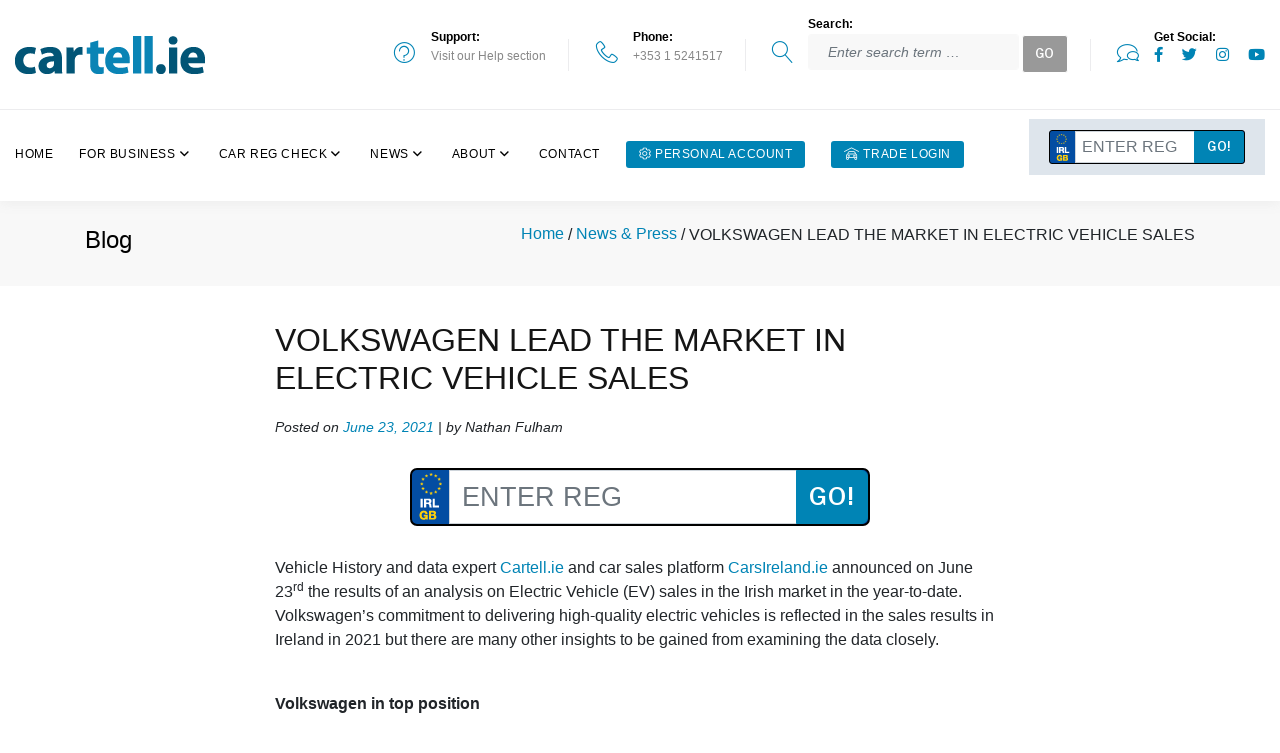

--- FILE ---
content_type: text/html; charset=UTF-8
request_url: https://www.cartell.ie/2021/06/volkswagen-lead-the-market-in-electric-vehicle-sales/
body_size: 15516
content:
<!DOCTYPE html>
<html lang="en-GB">
<head>
	<!-- didomi need to be on top of all scripts -->
	<script data-minify="1" type="text/javascript" src="https://www.cartell.ie/car_check/wp-content/cache/min/1/car_check/wp-content/themes/cartell/resources/all/internal/include/didomi.js?ver=1766063053" defer></script>
	
	<!-- Global site tag (gtag.js) - Google Analytics -->
	<script type="didomi/javascript" data-vendor="didomi:google" async src="https://www.googletagmanager.com/gtag/js?id=UA-3269783-1"></script>
	<script type="didomi/javascript" data-vendor="didomi:google">
		window.dataLayer = window.dataLayer || [];
		function gtag(){dataLayer.push(arguments);}
		gtag('js', new Date());
	
		gtag('config', 'UA-3269783-1');
	</script>

	
    <meta charset="UTF-8">
    <meta name="viewport" content="width=device-width, initial-scale=1">
    <meta http-equiv="X-UA-Compatible" content="IE=edge">
    <link rel="profile" href="http://gmpg.org/xfn/11">
		<!-- Theme Stylesheets-->
		
		<link data-minify="1" rel="stylesheet" href="https://www.cartell.ie/car_check/wp-content/cache/min/1/free/1.0.0/icon-font.min.css?ver=1766063053">
		<link data-minify="1" href="https://www.cartell.ie/car_check/wp-content/cache/min/1/car_check/wp-content/themes/cartell/resources/all/external/font-awesome/font-awesome-pro-5.13.0/css/all.css?ver=1766063053" rel="stylesheet">
		
		
    <link data-minify="1" rel="stylesheet" href="https://www.cartell.ie/car_check/wp-content/cache/min/1/car_check/wp-content/themes/cartell2020/inc/assets/css/style.css?ver=1766063053">
    <link data-minify="1" rel="stylesheet" href="https://www.cartell.ie/car_check/wp-content/cache/min/1/car_check/wp-content/themes/cartell2020/inc/assets/css/cartell-style.css?ver=1766063053">
		
		<!-- Custom Favicon -->
		<link rel="shortcut icon" href="https://www.cartell.ie/car_check/wp-content/themes/cartell2020/inc/assets/images/favicon.ico"/>	
		
		
		<!-- adsense -->
		<script type="didomi/javascript" data-vendor="didomi:google" async src="//pagead2.googlesyndication.com/pagead/js/adsbygoogle.js"></script>
				<script type="didomi/javascript" data-vendor="didomi:google">
					(adsbygoogle = window.adsbygoogle || []).push({
						google_ad_client: "ca-pub-5158422066087154",
						enable_page_level_ads: true
					});
				</script>
				
<meta name='robots' content='index, follow, max-image-preview:large, max-snippet:-1, max-video-preview:-1' />

<!-- Google Tag Manager for WordPress by gtm4wp.com -->
<script data-cfasync="false" data-pagespeed-no-defer>
	var gtm4wp_datalayer_name = "dataLayer";
	var dataLayer = dataLayer || [];
</script>
<!-- End Google Tag Manager for WordPress by gtm4wp.com -->
	<!-- This site is optimized with the Yoast SEO plugin v19.5.1 - https://yoast.com/wordpress/plugins/seo/ -->
	<title>VOLKSWAGEN LEAD THE MARKET IN ELECTRIC VEHICLE SALES - Cartell Car Check</title><link rel="preload" as="style" href="https://fonts.googleapis.com/css?family=Libre%20Franklin%3A200%2C300%2C500%2C600%2C300italic&#038;display=swap" /><link rel="stylesheet" href="https://fonts.googleapis.com/css?family=Libre%20Franklin%3A200%2C300%2C500%2C600%2C300italic&#038;display=swap" media="print" onload="this.media='all'" /><noscript><link rel="stylesheet" href="https://fonts.googleapis.com/css?family=Libre%20Franklin%3A200%2C300%2C500%2C600%2C300italic&#038;display=swap" /></noscript>
	<meta name="description" content="New research from leading vehicle data supplier Cartell shows that Volkswagen is topping the charts for sales of electric vehicles in Ireland." />
	<link rel="canonical" href="https://www.cartell.ie/2021/06/volkswagen-lead-the-market-in-electric-vehicle-sales/" />
	<meta property="og:locale" content="en_GB" />
	<meta property="og:type" content="article" />
	<meta property="og:title" content="VOLKSWAGEN LEAD THE MARKET IN ELECTRIC VEHICLE SALES - Cartell Car Check" />
	<meta property="og:description" content="New research from leading vehicle data supplier Cartell shows that Volkswagen is topping the charts for sales of electric vehicles in Ireland." />
	<meta property="og:url" content="https://www.cartell.ie/2021/06/volkswagen-lead-the-market-in-electric-vehicle-sales/" />
	<meta property="og:site_name" content="Cartell Car Check" />
	<meta property="article:published_time" content="2021-06-23T14:21:36+00:00" />
	<meta property="article:modified_time" content="2021-08-09T16:14:47+00:00" />
	<meta property="og:image" content="https://www.cartell.ie/car_check/wp-content/uploads/2021/06/Depositphotos_362699524_s-2019-min-1-800x534.jpg" />
	<meta name="author" content="Nathan Fulham" />
	<meta name="twitter:card" content="summary" />
	<meta name="twitter:label1" content="Written by" />
	<meta name="twitter:data1" content="Nathan Fulham" />
	<meta name="twitter:label2" content="Estimated reading time" />
	<meta name="twitter:data2" content="2 minutes" />
	<script type="application/ld+json" class="yoast-schema-graph">{"@context":"https://schema.org","@graph":[{"@type":"WebPage","@id":"https://www.cartell.ie/2021/06/volkswagen-lead-the-market-in-electric-vehicle-sales/","url":"https://www.cartell.ie/2021/06/volkswagen-lead-the-market-in-electric-vehicle-sales/","name":"VOLKSWAGEN LEAD THE MARKET IN ELECTRIC VEHICLE SALES - Cartell Car Check","isPartOf":{"@id":"https://www.cartell.ie/#website"},"primaryImageOfPage":{"@id":"https://www.cartell.ie/2021/06/volkswagen-lead-the-market-in-electric-vehicle-sales/#primaryimage"},"image":{"@id":"https://www.cartell.ie/2021/06/volkswagen-lead-the-market-in-electric-vehicle-sales/#primaryimage"},"thumbnailUrl":"https://www.cartell.ie/car_check/wp-content/uploads/2021/06/Depositphotos_362699524_s-2019-min-1-800x534.jpg","datePublished":"2021-06-23T14:21:36+00:00","dateModified":"2021-08-09T16:14:47+00:00","author":{"@id":"https://www.cartell.ie/#/schema/person/37a81d5eae5a0951bb47868744dd00de"},"description":"New research from leading vehicle data supplier Cartell shows that Volkswagen is topping the charts for sales of electric vehicles in Ireland.","breadcrumb":{"@id":"https://www.cartell.ie/2021/06/volkswagen-lead-the-market-in-electric-vehicle-sales/#breadcrumb"},"inLanguage":"en-GB","potentialAction":[{"@type":"ReadAction","target":["https://www.cartell.ie/2021/06/volkswagen-lead-the-market-in-electric-vehicle-sales/"]}]},{"@type":"ImageObject","inLanguage":"en-GB","@id":"https://www.cartell.ie/2021/06/volkswagen-lead-the-market-in-electric-vehicle-sales/#primaryimage","url":"https://www.cartell.ie/car_check/wp-content/uploads/2021/06/Depositphotos_362699524_s-2019-min-1.jpg","contentUrl":"https://www.cartell.ie/car_check/wp-content/uploads/2021/06/Depositphotos_362699524_s-2019-min-1.jpg","width":1000,"height":667,"caption":"EV uptake Ireland"},{"@type":"BreadcrumbList","@id":"https://www.cartell.ie/2021/06/volkswagen-lead-the-market-in-electric-vehicle-sales/#breadcrumb","itemListElement":[{"@type":"ListItem","position":1,"name":"Home","item":"https://www.cartell.ie/"},{"@type":"ListItem","position":2,"name":"News &amp; Press","item":"https://www.cartell.ie/news-press/"},{"@type":"ListItem","position":3,"name":"VOLKSWAGEN LEAD THE MARKET IN ELECTRIC VEHICLE SALES"}]},{"@type":"WebSite","@id":"https://www.cartell.ie/#website","url":"https://www.cartell.ie/","name":"Cartell Car Check","description":"You find the car... We tell the story","potentialAction":[{"@type":"SearchAction","target":{"@type":"EntryPoint","urlTemplate":"https://www.cartell.ie/?s={search_term_string}"},"query-input":"required name=search_term_string"}],"inLanguage":"en-GB"},{"@type":"Person","@id":"https://www.cartell.ie/#/schema/person/37a81d5eae5a0951bb47868744dd00de","name":"Nathan Fulham","image":{"@type":"ImageObject","inLanguage":"en-GB","@id":"https://www.cartell.ie/#/schema/person/image/","url":"https://secure.gravatar.com/avatar/26892427505efcb0395e5a9da3d8cb66?s=96&d=mm&r=g","contentUrl":"https://secure.gravatar.com/avatar/26892427505efcb0395e5a9da3d8cb66?s=96&d=mm&r=g","caption":"Nathan Fulham"},"url":"https://www.cartell.ie/author/nathan-fulham/"}]}</script>
	<!-- / Yoast SEO plugin. -->


<link href='https://fonts.gstatic.com' crossorigin rel='preconnect' />
<link rel="alternate" type="application/rss+xml" title="Cartell Car Check &raquo; Feed" href="https://www.cartell.ie/feed/" />
<link rel="alternate" type="application/rss+xml" title="Cartell Car Check &raquo; Comments Feed" href="https://www.cartell.ie/comments/feed/" />
<!-- cartell.ie is managing ads with Advanced Ads --><!--noptimize--><script id="carte-ready">
			window.advanced_ads_ready=function(e,a){a=a||"complete";var d=function(e){return"interactive"===a?"loading"!==e:"complete"===e};d(document.readyState)?e():document.addEventListener("readystatechange",(function(a){d(a.target.readyState)&&e()}),{once:"interactive"===a})},window.advanced_ads_ready_queue=window.advanced_ads_ready_queue||[];		</script>
		<!--/noptimize--><style type="text/css">
img.wp-smiley,
img.emoji {
	display: inline !important;
	border: none !important;
	box-shadow: none !important;
	height: 1em !important;
	width: 1em !important;
	margin: 0 0.07em !important;
	vertical-align: -0.1em !important;
	background: none !important;
	padding: 0 !important;
}
</style>
	<link data-minify="1" rel='stylesheet' id='gtranslate-style-css'  href='https://www.cartell.ie/car_check/wp-content/cache/min/1/car_check/wp-content/plugins/gtranslate/gtranslate-style24.css?ver=1766063053' type='text/css' media='all' />
<link rel='stylesheet' id='wp-block-library-css'  href='https://www.cartell.ie/car_check/wp-includes/css/dist/block-library/style.min.css?ver=6.0.11' type='text/css' media='all' />
<style id='global-styles-inline-css' type='text/css'>
body{--wp--preset--color--black: #000000;--wp--preset--color--cyan-bluish-gray: #abb8c3;--wp--preset--color--white: #ffffff;--wp--preset--color--pale-pink: #f78da7;--wp--preset--color--vivid-red: #cf2e2e;--wp--preset--color--luminous-vivid-orange: #ff6900;--wp--preset--color--luminous-vivid-amber: #fcb900;--wp--preset--color--light-green-cyan: #7bdcb5;--wp--preset--color--vivid-green-cyan: #00d084;--wp--preset--color--pale-cyan-blue: #8ed1fc;--wp--preset--color--vivid-cyan-blue: #0693e3;--wp--preset--color--vivid-purple: #9b51e0;--wp--preset--gradient--vivid-cyan-blue-to-vivid-purple: linear-gradient(135deg,rgba(6,147,227,1) 0%,rgb(155,81,224) 100%);--wp--preset--gradient--light-green-cyan-to-vivid-green-cyan: linear-gradient(135deg,rgb(122,220,180) 0%,rgb(0,208,130) 100%);--wp--preset--gradient--luminous-vivid-amber-to-luminous-vivid-orange: linear-gradient(135deg,rgba(252,185,0,1) 0%,rgba(255,105,0,1) 100%);--wp--preset--gradient--luminous-vivid-orange-to-vivid-red: linear-gradient(135deg,rgba(255,105,0,1) 0%,rgb(207,46,46) 100%);--wp--preset--gradient--very-light-gray-to-cyan-bluish-gray: linear-gradient(135deg,rgb(238,238,238) 0%,rgb(169,184,195) 100%);--wp--preset--gradient--cool-to-warm-spectrum: linear-gradient(135deg,rgb(74,234,220) 0%,rgb(151,120,209) 20%,rgb(207,42,186) 40%,rgb(238,44,130) 60%,rgb(251,105,98) 80%,rgb(254,248,76) 100%);--wp--preset--gradient--blush-light-purple: linear-gradient(135deg,rgb(255,206,236) 0%,rgb(152,150,240) 100%);--wp--preset--gradient--blush-bordeaux: linear-gradient(135deg,rgb(254,205,165) 0%,rgb(254,45,45) 50%,rgb(107,0,62) 100%);--wp--preset--gradient--luminous-dusk: linear-gradient(135deg,rgb(255,203,112) 0%,rgb(199,81,192) 50%,rgb(65,88,208) 100%);--wp--preset--gradient--pale-ocean: linear-gradient(135deg,rgb(255,245,203) 0%,rgb(182,227,212) 50%,rgb(51,167,181) 100%);--wp--preset--gradient--electric-grass: linear-gradient(135deg,rgb(202,248,128) 0%,rgb(113,206,126) 100%);--wp--preset--gradient--midnight: linear-gradient(135deg,rgb(2,3,129) 0%,rgb(40,116,252) 100%);--wp--preset--duotone--dark-grayscale: url('#wp-duotone-dark-grayscale');--wp--preset--duotone--grayscale: url('#wp-duotone-grayscale');--wp--preset--duotone--purple-yellow: url('#wp-duotone-purple-yellow');--wp--preset--duotone--blue-red: url('#wp-duotone-blue-red');--wp--preset--duotone--midnight: url('#wp-duotone-midnight');--wp--preset--duotone--magenta-yellow: url('#wp-duotone-magenta-yellow');--wp--preset--duotone--purple-green: url('#wp-duotone-purple-green');--wp--preset--duotone--blue-orange: url('#wp-duotone-blue-orange');--wp--preset--font-size--small: 13px;--wp--preset--font-size--medium: 20px;--wp--preset--font-size--large: 36px;--wp--preset--font-size--x-large: 42px;}.has-black-color{color: var(--wp--preset--color--black) !important;}.has-cyan-bluish-gray-color{color: var(--wp--preset--color--cyan-bluish-gray) !important;}.has-white-color{color: var(--wp--preset--color--white) !important;}.has-pale-pink-color{color: var(--wp--preset--color--pale-pink) !important;}.has-vivid-red-color{color: var(--wp--preset--color--vivid-red) !important;}.has-luminous-vivid-orange-color{color: var(--wp--preset--color--luminous-vivid-orange) !important;}.has-luminous-vivid-amber-color{color: var(--wp--preset--color--luminous-vivid-amber) !important;}.has-light-green-cyan-color{color: var(--wp--preset--color--light-green-cyan) !important;}.has-vivid-green-cyan-color{color: var(--wp--preset--color--vivid-green-cyan) !important;}.has-pale-cyan-blue-color{color: var(--wp--preset--color--pale-cyan-blue) !important;}.has-vivid-cyan-blue-color{color: var(--wp--preset--color--vivid-cyan-blue) !important;}.has-vivid-purple-color{color: var(--wp--preset--color--vivid-purple) !important;}.has-black-background-color{background-color: var(--wp--preset--color--black) !important;}.has-cyan-bluish-gray-background-color{background-color: var(--wp--preset--color--cyan-bluish-gray) !important;}.has-white-background-color{background-color: var(--wp--preset--color--white) !important;}.has-pale-pink-background-color{background-color: var(--wp--preset--color--pale-pink) !important;}.has-vivid-red-background-color{background-color: var(--wp--preset--color--vivid-red) !important;}.has-luminous-vivid-orange-background-color{background-color: var(--wp--preset--color--luminous-vivid-orange) !important;}.has-luminous-vivid-amber-background-color{background-color: var(--wp--preset--color--luminous-vivid-amber) !important;}.has-light-green-cyan-background-color{background-color: var(--wp--preset--color--light-green-cyan) !important;}.has-vivid-green-cyan-background-color{background-color: var(--wp--preset--color--vivid-green-cyan) !important;}.has-pale-cyan-blue-background-color{background-color: var(--wp--preset--color--pale-cyan-blue) !important;}.has-vivid-cyan-blue-background-color{background-color: var(--wp--preset--color--vivid-cyan-blue) !important;}.has-vivid-purple-background-color{background-color: var(--wp--preset--color--vivid-purple) !important;}.has-black-border-color{border-color: var(--wp--preset--color--black) !important;}.has-cyan-bluish-gray-border-color{border-color: var(--wp--preset--color--cyan-bluish-gray) !important;}.has-white-border-color{border-color: var(--wp--preset--color--white) !important;}.has-pale-pink-border-color{border-color: var(--wp--preset--color--pale-pink) !important;}.has-vivid-red-border-color{border-color: var(--wp--preset--color--vivid-red) !important;}.has-luminous-vivid-orange-border-color{border-color: var(--wp--preset--color--luminous-vivid-orange) !important;}.has-luminous-vivid-amber-border-color{border-color: var(--wp--preset--color--luminous-vivid-amber) !important;}.has-light-green-cyan-border-color{border-color: var(--wp--preset--color--light-green-cyan) !important;}.has-vivid-green-cyan-border-color{border-color: var(--wp--preset--color--vivid-green-cyan) !important;}.has-pale-cyan-blue-border-color{border-color: var(--wp--preset--color--pale-cyan-blue) !important;}.has-vivid-cyan-blue-border-color{border-color: var(--wp--preset--color--vivid-cyan-blue) !important;}.has-vivid-purple-border-color{border-color: var(--wp--preset--color--vivid-purple) !important;}.has-vivid-cyan-blue-to-vivid-purple-gradient-background{background: var(--wp--preset--gradient--vivid-cyan-blue-to-vivid-purple) !important;}.has-light-green-cyan-to-vivid-green-cyan-gradient-background{background: var(--wp--preset--gradient--light-green-cyan-to-vivid-green-cyan) !important;}.has-luminous-vivid-amber-to-luminous-vivid-orange-gradient-background{background: var(--wp--preset--gradient--luminous-vivid-amber-to-luminous-vivid-orange) !important;}.has-luminous-vivid-orange-to-vivid-red-gradient-background{background: var(--wp--preset--gradient--luminous-vivid-orange-to-vivid-red) !important;}.has-very-light-gray-to-cyan-bluish-gray-gradient-background{background: var(--wp--preset--gradient--very-light-gray-to-cyan-bluish-gray) !important;}.has-cool-to-warm-spectrum-gradient-background{background: var(--wp--preset--gradient--cool-to-warm-spectrum) !important;}.has-blush-light-purple-gradient-background{background: var(--wp--preset--gradient--blush-light-purple) !important;}.has-blush-bordeaux-gradient-background{background: var(--wp--preset--gradient--blush-bordeaux) !important;}.has-luminous-dusk-gradient-background{background: var(--wp--preset--gradient--luminous-dusk) !important;}.has-pale-ocean-gradient-background{background: var(--wp--preset--gradient--pale-ocean) !important;}.has-electric-grass-gradient-background{background: var(--wp--preset--gradient--electric-grass) !important;}.has-midnight-gradient-background{background: var(--wp--preset--gradient--midnight) !important;}.has-small-font-size{font-size: var(--wp--preset--font-size--small) !important;}.has-medium-font-size{font-size: var(--wp--preset--font-size--medium) !important;}.has-large-font-size{font-size: var(--wp--preset--font-size--large) !important;}.has-x-large-font-size{font-size: var(--wp--preset--font-size--x-large) !important;}
</style>
<link data-minify="1" rel='stylesheet' id='wooslider-flexslider-css'  href='https://www.cartell.ie/car_check/wp-content/cache/min/1/car_check/wp-content/plugins/wooslider/assets/css/flexslider.css?ver=1766063053' type='text/css' media='all' />
<link data-minify="1" rel='stylesheet' id='wooslider-common-css'  href='https://www.cartell.ie/car_check/wp-content/cache/min/1/car_check/wp-content/plugins/wooslider/assets/css/style.css?ver=1766063053' type='text/css' media='all' />
<link rel='stylesheet' id='wp-bootstrap-starter-bootstrap-css-css'  href='https://www.cartell.ie/car_check/wp-content/themes/cartell2020/inc/assets/css/bootstrap.min.css?ver=6.0.11' type='text/css' media='all' />
<link rel='stylesheet' id='wp-bootstrap-starter-style-css'  href='https://www.cartell.ie/car_check/wp-content/themes/cartell2020/style.css?ver=6.0.11' type='text/css' media='all' />
<!--n2css--><script type='text/javascript' src='https://www.cartell.ie/car_check/wp-includes/js/jquery/jquery.min.js?ver=3.6.0' id='jquery-core-js' defer></script>
<script type='text/javascript' src='https://www.cartell.ie/car_check/wp-includes/js/jquery/jquery-migrate.min.js?ver=3.3.2' id='jquery-migrate-js' defer></script>
<!--[if lt IE 9]>
<script type='text/javascript' src='https://www.cartell.ie/car_check/wp-content/themes/cartell2020/inc/assets/js/html5.js?ver=3.7.0' id='html5hiv-js'></script>
<![endif]-->
<link rel="https://api.w.org/" href="https://www.cartell.ie/wp-json/" /><link rel="alternate" type="application/json" href="https://www.cartell.ie/wp-json/wp/v2/posts/97461" /><meta name="generator" content="WordPress 6.0.11" />
<link rel='shortlink' href='https://www.cartell.ie/?p=97461' />
<link rel="alternate" type="application/json+oembed" href="https://www.cartell.ie/wp-json/oembed/1.0/embed?url=https%3A%2F%2Fwww.cartell.ie%2F2021%2F06%2Fvolkswagen-lead-the-market-in-electric-vehicle-sales%2F" />
<link rel="alternate" type="text/xml+oembed" href="https://www.cartell.ie/wp-json/oembed/1.0/embed?url=https%3A%2F%2Fwww.cartell.ie%2F2021%2F06%2Fvolkswagen-lead-the-market-in-electric-vehicle-sales%2F&#038;format=xml" />
<meta name=“facebook-domain-verification” content=“jehoq2hlsbmsftdfd9t701zko0943t” />

<script type="didomi/javascript" data-vendor="c:microsoft">(function(w,d,t,r,u){var f,n,i;w[u]=w[u]||[],f=function(){var o={ti:"56335261"};o.q=w[u],w[u]=new UET(o),w[u].push("pageLoad")},n=d.createElement(t),n.src=r,n.async=1,n.onload=n.onreadystatechange=function(){var s=this.readyState;s&&s!=="loaded"&&s!=="complete"||(f(),n.onload=n.onreadystatechange=null)},i=d.getElementsByTagName(t)[0],i.parentNode.insertBefore(n,i)})(window,document,"script","//bat.bing.com/bat.js","uetq");</script>

<!-- Google ads -->
<script type="didomi/javascript" data-vendor="didomi:google" async src="https://www.googletagmanager.com/gtag/js?id=AW-1048021491"></script>
<script type="didomi/javascript" data-vendor="didomi:google" >
  window.dataLayer = window.dataLayer || [];
  function gtag(){dataLayer.push(arguments);}
  gtag('js', new Date());

  gtag('config', 'AW-1048021491');
</script>


<script type="didomi/javascript" data-vendor="didomi:google" >
  gtag('event', 'page_view', {
    'send_to': 'AW-1048021491',
    'value': 'replace with value',
    'items': [{
      'id': 'replace with value',
      'google_business_vertical': 'retail'
    }]
  });
</script>

<!-- Google Tag Manager for WordPress by gtm4wp.com -->
<!-- GTM Container placement set to footer -->
<script data-cfasync="false" data-pagespeed-no-defer type="text/javascript">
	var dataLayer_content = {"pagePostType":"post","pagePostType2":"single-post","pageCategory":["blog","news-press"],"pagePostAuthor":"Nathan Fulham"};
	dataLayer.push( dataLayer_content );
</script>
<script data-cfasync="false">
(function(w,d,s,l,i){w[l]=w[l]||[];w[l].push({'gtm.start':
new Date().getTime(),event:'gtm.js'});var f=d.getElementsByTagName(s)[0],
j=d.createElement(s),dl=l!='dataLayer'?'&l='+l:'';j.async=true;j.src=
'//www.googletagmanager.com/gtm.'+'js?id='+i+dl;f.parentNode.insertBefore(j,f);
})(window,document,'script','dataLayer','GTM-55FBTNC');
</script>
<!-- End Google Tag Manager -->
<!-- End Google Tag Manager for WordPress by gtm4wp.com --><link rel="pingback" href="https://www.cartell.ie/car_check/xmlrpc.php">    <style type="text/css">
        #page-sub-header { background: #fff; }
    </style>
    <noscript><style id="rocket-lazyload-nojs-css">.rll-youtube-player, [data-lazy-src]{display:none !important;}</style></noscript>
		<!-- Theme Scripts -->		
		<script type="text/javascript" src="/car_check/wp-content/themes/cartell/script/jquery.tooltip.min.js" defer></script>
		<!-- Import Jquery -->
    <script data-minify="1" src="https://www.cartell.ie/car_check/wp-content/cache/min/1/ajax/libs/jquery/3.4.1/jquery.min.js?ver=1766063053" defer></script>
		
</head>

<body class="post-template-default single single-post postid-97461 single-format-standard group-blog aa-prefix-carte-">
<div id="page" class="site page">
	<!-- Page Header-->
	<header class="page-header">
				<!-- RD Navbar-->
        <div class="rd-navbar-wrap">
          <nav class="rd-navbar rd-navbar_corporate" data-layout="rd-navbar-fixed" data-sm-layout="rd-navbar-fixed" data-sm-device-layout="rd-navbar-fixed" data-md-layout="rd-navbar-fixed" data-md-device-layout="rd-navbar-fixed" data-lg-device-layout="rd-navbar-fixed" data-xl-device-layout="rd-navbar-static" data-xxl-device-layout="rd-navbar-static" data-lg-layout="rd-navbar-static" data-xl-layout="rd-navbar-static" data-xxl-layout="rd-navbar-static" data-stick-up-clone="false" data-sm-stick-up="true" data-md-stick-up="true" data-lg-stick-up="true" data-xl-stick-up="true" data-xxl-stick-up="true" data-md-stick-up-offset="60px" data-lg-stick-up-offset="145px" data-xl-stick-up-offset="145px" data-xxl-stick-up-offset="145px" data-body-class="rd-navbar-corporate-linked">
            <!-- RD Navbar Panel-->
            <div class="rd-navbar-panel">
              <button class="rd-navbar-toggle" data-rd-navbar-toggle=".rd-navbar-nav-wrap"><span></span></button>
              <!-- RD Navbar Brand-->
              <div class="rd-navbar-brand rd-navbar-static--hidden">
								<a class="brand-name" href="https://www.cartell.ie/"><img src="data:image/svg+xml,%3Csvg%20xmlns='http://www.w3.org/2000/svg'%20viewBox='0%200%20190%2038'%3E%3C/svg%3E" alt="" width="190" height="38" data-lazy-src="https://www.cartell.ie/car_check/wp-content/themes/cartell2020/inc/assets/images/logo_cartell.png"/><noscript><img src="https://www.cartell.ie/car_check/wp-content/themes/cartell2020/inc/assets/images/logo_cartell.png" alt="" width="190" height="38"/></noscript></a>
								<ul class="list-inline-xxs">
									<li class="btn-personal"><a href="/cartell_web/#/">Personal Account</a></li>
									<li class="btn-trade"><a href="/secure/trade/servlet/home" >Trade</a></li>
								</ul>
							</div>
            </div>
            <!-- RD Navbar Top Panel-->
            <div class="rd-navbar-top-panel rd-navbar-top-panel_extended">
              <div class="rd-navbar-top-panel__main">
                <div class="rd-navbar-top-panel__content">
                  
                  <div class="rd-navbar-top-panel__content-bottom rd-navbar-content_middle rd-navbar-content_justify">
                    <!-- RD Navbar Brand-->
                    <div class="rd-navbar-brand rd-navbar-fixed--hidden"><a class="brand-name" href="https://www.cartell.ie/"><img src="data:image/svg+xml,%3Csvg%20xmlns='http://www.w3.org/2000/svg'%20viewBox='0%200%20190%2038'%3E%3C/svg%3E" alt="" width="190" height="38" data-lazy-src="https://www.cartell.ie/car_check/wp-content/themes/cartell2020/inc/assets/images/logo_cartell.png"/><noscript><img src="https://www.cartell.ie/car_check/wp-content/themes/cartell2020/inc/assets/images/logo_cartell.png" alt="" width="190" height="38"/></noscript></a></div>
                    <ul class="list-bordered">
                      <li>
                        <div class="unit flex-row align-items-center unit-spacing-sm">
                          <div class="unit-left"><span class="icon icon-md icon-primary linear-icon-question-circle"></span></div>
                          <div class="unit-body">
                            <dl class="list-terms-modern">
                              <dt>Support</dt>
                              <dd>
                                <ul class="list-semicolon">
                                  <li><a href="https://www.cartell.ie/how-cartell-works">Visit our Help section</a></li>
                                </ul>
                              </dd>
                            </dl>
                          </div>
                        </div>
                      </li>
                      <li>
                        <div class="unit flex-row align-items-center unit-spacing-sm">
                          <div class="unit-left"><span class="icon icon-md icon-primary linear-icon-telephone"></span></div>
                          <div class="unit-body">
                            <dl class="list-terms-modern">
                              <dt>Phone</dt>
                              <dd>
                                <ul class="list-semicolon">
                                  <li><a href="callto:+35315241517">+353 1 5241517</a></li>
                                </ul>
                              </dd>
                            </dl>
                          </div>
                        </div>
                      </li>
                      <li>
                        <div class="unit flex-row align-items-center unit-spacing-sm">
                          <div class="unit-left"><span class="icon icon-md icon-primary linear-icon-magnifier"></span></div>
													<!--div class="unit-left"><span class="icon icon-md icon-primary linear-icon-magnifier"></span></div-->
                          <div class="unit-body">
                            <dl class="list-terms-modern">
                              <dt>Search</dt>
															<!--dt>Search</dt>
                              <dd><input type="text" placeholder="Enter search term..." /></dd-->
															<dd><form role="search" method="get" class="search-form" action="https://www.cartell.ie/">
																	<label>
																			<input type="search" class="search-field form-control" placeholder="Enter search term &hellip;" value="" name="s" title="Search for:">
																	</label>
																	<input type="submit" class="search-submit btn btn-default" value="Go">
															</form></dd>
                            </dl>
                          </div>
                        </div>
                      </li>
											<li>
                        <div class="unit flex-row align-items-center unit-spacing-sm">
                          <div class="unit-left"><span class="icon icon-md icon-primary linear-icon-get-social"></span></div>
                          <div class="unit-body">
                            <dl class="list-terms-modern">
                              <dt>Get Social</dt>
                              <dd>
																<ul class="list-inline-xxs">
                            <li><a class="icon icon-xxs icon-primary fab fa-facebook-f" href="https://www.facebook.com/cartellcarcheck" target="_blank" rel="noopener nofollow"></a></li>
                            <li><a class="icon icon-xxs icon-primary fab fa-twitter" href="https://twitter.com/cartellcarcheck" target="_blank" rel="noopener nofollow"></a></li>
                            <li><a class="icon icon-xxs icon-primary fab fa-instagram" href="https://www.instagram.com/cartell.ie/" target="_blank" rel="noopener nofollow"></a></li>
                            <li><a class="icon icon-xxs icon-primary fab fa-youtube" href="https://www.youtube.com/channel/UCXoNl04yu1f4PBaf0Ros-Dw" target="_blank" rel="noopener nofollow"></a></li>
                          </ul>
																
															</dd>
                            </dl>
                          </div>
                        </div>
                      </li>
                    </ul>
                  </div>
                </div>
              </div>
            </div>
            <div class="rd-navbar-bottom-panel rd-navbar-search-wrap">
              <!-- RD Navbar Nav-->
              <div class="rd-navbar-nav-wrap rd-navbar-search_not-collapsable">
                <ul class="rd-navbar-items-list rd-navbar-search_collapsable">
                  <li>
                    <!-- START reg box -->
										<form class="navReg" method="GET" onsubmit="return validatePresent(this.registration,'a Registration number',true,REGMIN,REGMAX);" action="/ssl/servlet/beginStarLookup" name="carcheck">
											<div class="regbox">
												<div class="input-group">
													<input type="text" class="form-control" onfocus="this.value=''"  placeholder="Enter Reg" name="registration" id="registration">
													<div class="input-group-append">
														<input type="submit" value="Go!" class="btn">
													</div>
												</div>
											</div>										
										</form>
										<!-- END reg box -->
										
                  </li>
                </ul>

                
                <div class="rd-navbar-search_collapsable">
									<ul id="menu-main-menu" class="rd-navbar-nav"><li itemscope="itemscope" itemtype="https://www.schema.org/SiteNavigationElement" id="menu-item-89931" class="menu-item menu-item-type-post_type menu-item-object-page menu-item-home menu-item-89931 nav-item"><a title="Home" href="https://www.cartell.ie/" class="nav-link">Home</a></li>
<li itemscope="itemscope" itemtype="https://www.schema.org/SiteNavigationElement" id="menu-item-89941" class="menu-item menu-item-type-custom menu-item-object-custom menu-item-has-children dropdown menu-item-89941 nav-item"><a title="For Business" href="#" data-toggle="dropdown" aria-haspopup="true" aria-expanded="false" class="dropdown-toggle nav-link" id="menu-item-dropdown-89941">For Business</a>
<ul class="rd-navbar-dropdown" aria-labelledby="menu-item-dropdown-89941" role="menu">
	<li itemscope="itemscope" itemtype="https://www.schema.org/SiteNavigationElement" id="menu-item-90021" class="menu-item menu-item-type-post_type menu-item-object-page menu-item-90021 nav-item"><a title="Business Solutions" href="https://www.cartell.ie/cartell-business/" class="dropdown-item">Business Solutions</a></li>
	<li itemscope="itemscope" itemtype="https://www.schema.org/SiteNavigationElement" id="menu-item-97061" class="menu-item menu-item-type-custom menu-item-object-custom menu-item-has-children dropdown menu-item-97061 nav-item"><a title="VRM Lookup" href="#" class="dropdown-item">VRM Lookup</a>
	<ul class="rd-navbar-dropdown" aria-labelledby="menu-item-dropdown-89941" role="menu">
		<li itemscope="itemscope" itemtype="https://www.schema.org/SiteNavigationElement" id="menu-item-108421" class="menu-item menu-item-type-post_type menu-item-object-page menu-item-108421 nav-item"><a title="Irish &#038; UK VRM Data" href="https://www.cartell.ie/vrm-lookup-ireland/" class="dropdown-item">Irish &#038; UK VRM Data</a></li>
		<li itemscope="itemscope" itemtype="https://www.schema.org/SiteNavigationElement" id="menu-item-97081" class="menu-item menu-item-type-post_type menu-item-object-page menu-item-97081 nav-item"><a title="Portuguese VRM Data" href="https://www.cartell.ie/portuguese-vrm-data/" class="dropdown-item">Portuguese VRM Data</a></li>
		<li itemscope="itemscope" itemtype="https://www.schema.org/SiteNavigationElement" id="menu-item-97071" class="menu-item menu-item-type-post_type menu-item-object-page menu-item-97071 nav-item"><a title="Dutch VRM Data" href="https://www.cartell.ie/dutch-vrm-data/" class="dropdown-item">Dutch VRM Data</a></li>
		<li itemscope="itemscope" itemtype="https://www.schema.org/SiteNavigationElement" id="menu-item-97091" class="menu-item menu-item-type-post_type menu-item-object-page menu-item-97091 nav-item"><a title="Spanish VRM Data" href="https://www.cartell.ie/spanish-vrm-data/" class="dropdown-item">Spanish VRM Data</a></li>
	</ul>
</li>
	<li itemscope="itemscope" itemtype="https://www.schema.org/SiteNavigationElement" id="menu-item-90031" class="menu-item menu-item-type-post_type menu-item-object-page menu-item-90031 nav-item"><a title="Integrating with Cartell" href="https://www.cartell.ie/about-cartell/integrate-with-cartell/" class="dropdown-item">Integrating with Cartell</a></li>
</ul>
</li>
<li itemscope="itemscope" itemtype="https://www.schema.org/SiteNavigationElement" id="menu-item-89961" class="menu-item menu-item-type-custom menu-item-object-custom menu-item-has-children dropdown menu-item-89961 nav-item"><a title="Car Reg Check" href="#" data-toggle="dropdown" aria-haspopup="true" aria-expanded="false" class="dropdown-toggle nav-link" id="menu-item-dropdown-89961">Car Reg Check</a>
<ul class="rd-navbar-dropdown" aria-labelledby="menu-item-dropdown-89961" role="menu">
	<li itemscope="itemscope" itemtype="https://www.schema.org/SiteNavigationElement" id="menu-item-90051" class="menu-item menu-item-type-post_type menu-item-object-page menu-item-90051 nav-item"><a title="Car Registration Check Ireland" href="https://www.cartell.ie/car-reg-check/" class="dropdown-item">Car Registration Check Ireland</a></li>
	<li itemscope="itemscope" itemtype="https://www.schema.org/SiteNavigationElement" id="menu-item-90061" class="menu-item menu-item-type-post_type menu-item-object-page menu-item-has-children dropdown menu-item-90061 nav-item"><a title="VRT Calculator Ireland" href="https://www.cartell.ie/vrt-calculator-ireland/" class="dropdown-item">VRT Calculator Ireland</a>
	<ul class="rd-navbar-dropdown" aria-labelledby="menu-item-dropdown-89961" role="menu">
		<li itemscope="itemscope" itemtype="https://www.schema.org/SiteNavigationElement" id="menu-item-99851" class="menu-item menu-item-type-post_type menu-item-object-page menu-item-99851 nav-item"><a title="Buying a Japanese Import?" href="https://www.cartell.ie/japanese-import/" class="dropdown-item">Buying a Japanese Import?</a></li>
	</ul>
</li>
	<li itemscope="itemscope" itemtype="https://www.schema.org/SiteNavigationElement" id="menu-item-90101" class="menu-item menu-item-type-post_type menu-item-object-page menu-item-90101 nav-item"><a title="Japanese Car Check" href="https://www.cartell.ie/japanese-import/" class="dropdown-item">Japanese Car Check</a></li>
	<li itemscope="itemscope" itemtype="https://www.schema.org/SiteNavigationElement" id="menu-item-90501" class="menu-item menu-item-type-post_type menu-item-object-page menu-item-90501 nav-item"><a title="Cartell NOx Calculator" href="https://www.cartell.ie/nox/" class="dropdown-item">Cartell NOx Calculator</a></li>
	<li itemscope="itemscope" itemtype="https://www.schema.org/SiteNavigationElement" id="menu-item-104671" class="menu-item menu-item-type-custom menu-item-object-custom menu-item-104671 nav-item"><a title="VRT Calculator" href="https://www.cartell.ie/ssl/servlet/chooseVrtServices" class="dropdown-item">VRT Calculator</a></li>
</ul>
</li>
<li itemscope="itemscope" itemtype="https://www.schema.org/SiteNavigationElement" id="menu-item-89951" class="menu-item menu-item-type-custom menu-item-object-custom menu-item-has-children dropdown menu-item-89951 nav-item"><a title="News" href="#" data-toggle="dropdown" aria-haspopup="true" aria-expanded="false" class="dropdown-toggle nav-link" id="menu-item-dropdown-89951">News</a>
<ul class="rd-navbar-dropdown" aria-labelledby="menu-item-dropdown-89951" role="menu">
	<li itemscope="itemscope" itemtype="https://www.schema.org/SiteNavigationElement" id="menu-item-90111" class="menu-item menu-item-type-taxonomy menu-item-object-category current-post-ancestor current-menu-parent current-post-parent active menu-item-90111 nav-item"><a title="Cartell News" href="https://www.cartell.ie/category/blog/" class="dropdown-item">Cartell News</a></li>
</ul>
</li>
<li itemscope="itemscope" itemtype="https://www.schema.org/SiteNavigationElement" id="menu-item-89971" class="menu-item menu-item-type-custom menu-item-object-custom menu-item-has-children dropdown menu-item-89971 nav-item"><a title="About" href="#" data-toggle="dropdown" aria-haspopup="true" aria-expanded="false" class="dropdown-toggle nav-link" id="menu-item-dropdown-89971">About</a>
<ul class="rd-navbar-dropdown" aria-labelledby="menu-item-dropdown-89971" role="menu">
	<li itemscope="itemscope" itemtype="https://www.schema.org/SiteNavigationElement" id="menu-item-90131" class="menu-item menu-item-type-post_type menu-item-object-page menu-item-90131 nav-item"><a title="About Cartell" href="https://www.cartell.ie/about-cartell/" class="dropdown-item">About Cartell</a></li>
	<li itemscope="itemscope" itemtype="https://www.schema.org/SiteNavigationElement" id="menu-item-90141" class="menu-item menu-item-type-post_type menu-item-object-page menu-item-90141 nav-item"><a title="Why use Cartell?" href="https://www.cartell.ie/about-cartell/why-use-cartell/" class="dropdown-item">Why use Cartell?</a></li>
	<li itemscope="itemscope" itemtype="https://www.schema.org/SiteNavigationElement" id="menu-item-96961" class="menu-item menu-item-type-custom menu-item-object-custom menu-item-96961 nav-item"><a title="Terms &amp; Conditions" href="https://www.cartell.ie/terms-and-conditions" class="dropdown-item">Terms &#038; Conditions</a></li>
</ul>
</li>
<li itemscope="itemscope" itemtype="https://www.schema.org/SiteNavigationElement" id="menu-item-90171" class="menu-item menu-item-type-post_type menu-item-object-page menu-item-90171 nav-item"><a title="Contact" href="https://www.cartell.ie/contact-us/" class="nav-link">Contact</a></li>
<li itemscope="itemscope" itemtype="https://www.schema.org/SiteNavigationElement" id="menu-item-89991" class="btn-personal menu-item menu-item-type-custom menu-item-object-custom menu-item-89991 nav-item"><a title=" Personal Account" href="/cartell_web/#/" class="nav-link"><i class="fal fa-cog"></i> Personal Account</a></li>
<li itemscope="itemscope" itemtype="https://www.schema.org/SiteNavigationElement" id="menu-item-90001" class="btn-trade menu-item menu-item-type-custom menu-item-object-custom menu-item-90001 nav-item"><a title=" Trade Login" href="/secure/trade/servlet/home" class="nav-link"><i class="fal fa-car-garage"></i> Trade Login</a></li>
</ul>								</div>
								
              </div>
            </div>
          </nav>
        </div>
      </header>
	
	<section class="breadcrumbs-custom">
        <div class="container">
          <div class="breadcrumbs-custom__inner">
            <!--p class="breadcrumbs-custom__title">VOLKSWAGEN LEAD THE MARKET IN ELECTRIC VEHICLE SALES</p-->
						<h1 class="breadcrumbs-custom__title">
						Blog						</h1>
						
            <div class="breadcrumbs-custom__path">
						<p id="breadcrumbs"><span><span><a href="https://www.cartell.ie/">Home</a> / <span><a href="https://www.cartell.ie/news-press/">News &amp; Press</a> / <span class="breadcrumb_last" aria-current="page">VOLKSWAGEN LEAD THE MARKET IN ELECTRIC VEHICLE SALES</span></span></span></span></p>						</div>
						
          </div>
        </div>
      </section>
	
	    
	<!--div id="content" class="site-content">
		<div class="container">
			<div class="row"-->
			

	<section class="bg-default section-sm">
        <div class="container">
          <div class="row row-60 justify-content-sm-center">
            <div class="col-lg-8 section-divided__main">
							<section class="section-md post-single-body">
		

		
<article id="post-97461" class="post-97461 post type-post status-publish format-standard hentry category-blog category-news-press">
	<header class="entry-header">
		<h1 class="entry-title">VOLKSWAGEN LEAD THE MARKET IN ELECTRIC VEHICLE SALES</h1>		<div class="entry-meta">
			<span class="posted-on">Posted on <a href="https://www.cartell.ie/2021/06/volkswagen-lead-the-market-in-electric-vehicle-sales/" rel="bookmark"><time class="entry-date published" datetime="2021-06-23T15:21:36+01:00">June 23, 2021</time></a></span> | <span class="byline"> by <span class="author vcard"><a class="url fn n" href="https://www.cartell.ie/author/nathan-fulham/">Nathan Fulham</a></span></span>		</div><!-- .entry-meta -->
			</header><!-- .entry-header -->
	
				<div class="cta-reg entry-content">
				<form class="onestar_regbox" method="GET" action="/ssl/servlet/beginStarLookup" name="carcheck">
					<div class="regbox">
						<div class="input-group">
							<input type="text" class="form-control" placeholder="Enter Reg" name="registration">
								<input type="hidden" name="country" value="ie">
									<div class="input-group-append">
								<input type="submit" value="GO!" class="btn">
									</div>
						</div>
					</div>
				</form>	
			</div><!-- .cta-reg -->
			
			
			
	<div class="post-thumbnail">
			</div>
	<div class="entry-content">
		
<p>Vehicle History and data expert <a href="https://www.cartell.ie">Cartell.ie</a> and car sales platform <a href="https://www.carsireland.ie">CarsIreland.ie</a> announced on June 23<sup>rd</sup> the results of an analysis on Electric Vehicle (EV) sales in the Irish market in the year-to-date. Volkswagen&#8217;s commitment to delivering high-quality electric vehicles is reflected in the sales results in Ireland in 2021 but there are many other insights to be gained from examining the data closely.</p>



<p><strong>Volkswagen in top position</strong></p>



<figure class="wp-block-image size-large"><img width="800" height="534" src="data:image/svg+xml,%3Csvg%20xmlns='http://www.w3.org/2000/svg'%20viewBox='0%200%20800%20534'%3E%3C/svg%3E" alt="Volkswagen electric vehicles" class="wp-image-97521" data-lazy-srcset="https://www.cartell.ie/car_check/wp-content/uploads/2021/06/Depositphotos_362699524_s-2019-min-1-800x534.jpg 800w, https://www.cartell.ie/car_check/wp-content/uploads/2021/06/Depositphotos_362699524_s-2019-min-1-300x200.jpg 300w, https://www.cartell.ie/car_check/wp-content/uploads/2021/06/Depositphotos_362699524_s-2019-min-1-768x512.jpg 768w, https://www.cartell.ie/car_check/wp-content/uploads/2021/06/Depositphotos_362699524_s-2019-min-1.jpg 1000w" data-lazy-sizes="(max-width: 800px) 100vw, 800px" data-lazy-src="https://www.cartell.ie/car_check/wp-content/uploads/2021/06/Depositphotos_362699524_s-2019-min-1-800x534.jpg" /><noscript><img width="800" height="534" src="https://www.cartell.ie/car_check/wp-content/uploads/2021/06/Depositphotos_362699524_s-2019-min-1-800x534.jpg" alt="Volkswagen electric vehicles" class="wp-image-97521" srcset="https://www.cartell.ie/car_check/wp-content/uploads/2021/06/Depositphotos_362699524_s-2019-min-1-800x534.jpg 800w, https://www.cartell.ie/car_check/wp-content/uploads/2021/06/Depositphotos_362699524_s-2019-min-1-300x200.jpg 300w, https://www.cartell.ie/car_check/wp-content/uploads/2021/06/Depositphotos_362699524_s-2019-min-1-768x512.jpg 768w, https://www.cartell.ie/car_check/wp-content/uploads/2021/06/Depositphotos_362699524_s-2019-min-1.jpg 1000w" sizes="(max-width: 800px) 100vw, 800px" /></noscript></figure>



<p>With the relatively late arrival to the EV scene, Volkswagen have had a phenomenal start to its electrification goals. Cartell.ie looked at the numbers of EVs sold by manufacturer in the year to the end of May 2021 and the results show Volkswagen has outsold its rivals, more than doubling the number of the incumbent Nissan.</p>



<p><em>Table 1 Numbers of EVs sold by manufacturer Jan to May 2021 (Source: Cartell Catstat)</em></p>



<figure class="wp-block-image size-large"><img width="629" height="274" src="data:image/svg+xml,%3Csvg%20xmlns='http://www.w3.org/2000/svg'%20viewBox='0%200%20629%20274'%3E%3C/svg%3E" alt="" class="wp-image-97481" data-lazy-srcset="https://www.cartell.ie/car_check/wp-content/uploads/2021/06/image.png 629w, https://www.cartell.ie/car_check/wp-content/uploads/2021/06/image-300x131.png 300w" data-lazy-sizes="(max-width: 629px) 100vw, 629px" data-lazy-src="https://www.cartell.ie/car_check/wp-content/uploads/2021/06/image.png" /><noscript><img width="629" height="274" src="https://www.cartell.ie/car_check/wp-content/uploads/2021/06/image.png" alt="" class="wp-image-97481" srcset="https://www.cartell.ie/car_check/wp-content/uploads/2021/06/image.png 629w, https://www.cartell.ie/car_check/wp-content/uploads/2021/06/image-300x131.png 300w" sizes="(max-width: 629px) 100vw, 629px" /></noscript></figure>



<p><strong>Volkswagen EV models making a big impression</strong></p>



<p>The top selling EV models are also Volkswagen with the impressive ID3 and ID4 making a huge impression with buyers. Cartell.ie looked at the total number of EVs sold by model in the year to the end of May and found the top-two best-selling models so far this year have both been Volkswagen models: the ID 4 and the ID 3 took the top-two places followed by the Nissan Leaf and Kia Niro.</p>



<p><em>Table 2 Numbers of EVs sold by model Jan to May 2021 (Source: Cartell Catstat)</em></p>



<figure class="wp-block-image size-large"><img width="589" height="223" src="data:image/svg+xml,%3Csvg%20xmlns='http://www.w3.org/2000/svg'%20viewBox='0%200%20589%20223'%3E%3C/svg%3E" alt="" class="wp-image-97491" data-lazy-srcset="https://www.cartell.ie/car_check/wp-content/uploads/2021/06/image-1.png 589w, https://www.cartell.ie/car_check/wp-content/uploads/2021/06/image-1-300x114.png 300w" data-lazy-sizes="(max-width: 589px) 100vw, 589px" data-lazy-src="https://www.cartell.ie/car_check/wp-content/uploads/2021/06/image-1.png" /><noscript><img width="589" height="223" src="https://www.cartell.ie/car_check/wp-content/uploads/2021/06/image-1.png" alt="" class="wp-image-97491" srcset="https://www.cartell.ie/car_check/wp-content/uploads/2021/06/image-1.png 589w, https://www.cartell.ie/car_check/wp-content/uploads/2021/06/image-1-300x114.png 300w" sizes="(max-width: 589px) 100vw, 589px" /></noscript></figure>



<p><strong>EVs Change of ownership</strong></p>



<p>Cartell.ie also report that compared with their petrol and diesel counterparts, owners of EVs tend to hold onto their vehicle longer. Cartell looked at all private cars registered between 2013 and 2019 to consider ownership changes. The company found that 65 per cent of EVs registered during that period are still on their first owner – this contrasts with a figure of 40 per cent for the private fleet as a whole for the same period.</p>



<p><strong>Overall numbers of EVs</strong></p>



<p>Finally Cartell.ie looked at the overall number of EVs sold in Ireland in the year to the end of May 2021. While 2020 was a record year for EV sales the tally set last year looks like it will be surpassed by some margin this year: already over 4,000 EVs have been sold this year.</p>



<p><em>Table 3 Overall Numbers of EVs sold in Ireland Jan to May 2021 (Source: Cartell Catstat)</em></p>



<figure class="wp-block-image size-large"><img width="581" height="228" src="data:image/svg+xml,%3Csvg%20xmlns='http://www.w3.org/2000/svg'%20viewBox='0%200%20581%20228'%3E%3C/svg%3E" alt="" class="wp-image-97501" data-lazy-srcset="https://www.cartell.ie/car_check/wp-content/uploads/2021/06/image-2.png 581w, https://www.cartell.ie/car_check/wp-content/uploads/2021/06/image-2-300x118.png 300w" data-lazy-sizes="(max-width: 581px) 100vw, 581px" data-lazy-src="https://www.cartell.ie/car_check/wp-content/uploads/2021/06/image-2.png" /><noscript><img width="581" height="228" src="https://www.cartell.ie/car_check/wp-content/uploads/2021/06/image-2.png" alt="" class="wp-image-97501" srcset="https://www.cartell.ie/car_check/wp-content/uploads/2021/06/image-2.png 581w, https://www.cartell.ie/car_check/wp-content/uploads/2021/06/image-2-300x118.png 300w" sizes="(max-width: 581px) 100vw, 581px" /></noscript></figure>



<p>Jeff Aherne, Innovation Lead, Cartell.ie says:</p>



<p>“While EVs are gaining traction in the market they are still growing from a relatively low base – so exponential growth is to be expected in the coming years. There is no doubt, with the manufacturer investment and Government incentives, vehicles of this type are going to continue to grow in the market and, ultimately, they will replace the fossil-fuel-aspirated engines. The rise of Volkswagen in this category is a story in itself – the buyer clearly likes the options they are providing.”</p>
	</div><!-- .entry-content -->
	
				<div class="cta-reg entry-content">
				<form class="onestar_regbox" method="GET" action="/ssl/servlet/beginStarLookup" name="carcheck">
					<div class="regbox">
						<div class="input-group">
							<input type="text" class="form-control" placeholder="Enter Reg" name="registration">
								<input type="hidden" name="country" value="ie">
									<div class="input-group-append">
								<input type="submit" value="GO!" class="btn">
									</div>
						</div>
					</div>
				</form>	
			</div><!-- .cta-reg -->
		
	<footer class="entry-footer">
		<span class="cat-links">Posted in <a href="https://www.cartell.ie/category/blog/" rel="category tag">Blog</a>, <a href="https://www.cartell.ie/category/news-press/" rel="category tag">News &amp; Press</a></span>	</footer><!-- .entry-footer -->
</article><!-- #post-## -->

	<nav class="navigation post-navigation" aria-label="Posts">
		<h2 class="screen-reader-text">Post navigation</h2>
		<div class="nav-links"><div class="nav-previous"><a href="https://www.cartell.ie/2021/05/almost-one-million-vehicles-go-end-of-life-since-inception/" rel="prev">Almost One Million Vehicles go End-of-Life since Inception</a></div><div class="nav-next"><a href="https://www.cartell.ie/2021/08/levels-of-used-cars-sold-with-finance-in-ireland-remain-high/" rel="next">Car Finance Ireland: Levels of Cars Sold with Finance Owed Remains High</a></div></div>
	</nav>
		
	</section><!-- #primary -->
	</div>
						
	
	
			
	
	</div>
	</div>
	</section>

			</div><!-- .row -->
		</div><!-- .container -->
	</section><!-- #content -->
    	<footer id="colophon" class="site-footer navbar-light" role="contentinfo">
		<div class="container pt-3 pb-3">
			<div class="row text-center">
				<div class="col-12">
					<div class="menu-footer-menu-container"><ul id="menu-footer-menu" class="list-nav"><li id="menu-item-45362" class="menu-item menu-item-type-post_type menu-item-object-page menu-item-45362"><a href="https://www.cartell.ie/legal/privacy-statement/">Privacy Statement</a></li>
<li id="menu-item-92301" class="menu-item menu-item-type-post_type menu-item-object-page menu-item-92301"><a href="https://www.cartell.ie/legal/cookie-policy/">Cookie Policy</a></li>
<li id="menu-item-45342" class="menu-item menu-item-type-post_type menu-item-object-page menu-item-45342"><a href="https://www.cartell.ie/developers/">Developers</a></li>
<li id="menu-item-70161" class="menu-item menu-item-type-custom menu-item-object-custom menu-item-70161"><a href="https://cartell.us4.list-manage.com/unsubscribe?u=a3a078c7ad7d54e9c05b1ff87&#038;id=62205f2666">Unsubscribe</a></li>
<li class="menu-item"><a href="javascript:Didomi.preferences.show()">Consent Choices</a></li></ul></div>					<!-- card logos -->
					<p class="logos">
						<img width="279" height="33" src="data:image/svg+xml,%3Csvg%20xmlns='http://www.w3.org/2000/svg'%20viewBox='0%200%20279%2033'%3E%3C/svg%3E" data-lazy-src="https://www.cartell.ie/car_check/wp-content/themes/cartell2020/inc/assets/images/payment-logos.png"><noscript><img width="279" height="33" src="https://www.cartell.ie/car_check/wp-content/themes/cartell2020/inc/assets/images/payment-logos.png"></noscript>
						<a rel="noopener nofollow" target="_blank" href="https://www.symantec.com/ssl-certificates/"><img width="136" height="33" src="data:image/svg+xml,%3Csvg%20xmlns='http://www.w3.org/2000/svg'%20viewBox='0%200%20136%2033'%3E%3C/svg%3E" data-lazy-src="https://www.cartell.ie/car_check/wp-content/themes/cartell2020/inc/assets/images/logo-symantec.png"><noscript><img width="136" height="33" src="https://www.cartell.ie/car_check/wp-content/themes/cartell2020/inc/assets/images/logo-symantec.png"></noscript></a>
						<a rel="noopener nofollow" target="_blank" href="https://www.globalpaymentsinc.com/en-ie/accept-payments/ecommerce/"><img width="118" height="33" src="data:image/svg+xml,%3Csvg%20xmlns='http://www.w3.org/2000/svg'%20viewBox='0%200%20118%2033'%3E%3C/svg%3E" data-lazy-src="https://www.cartell.ie/car_check/wp-content/themes/cartell2020/inc/assets/images/logo-globalpayments.png"><noscript><img width="118" height="33" src="https://www.cartell.ie/car_check/wp-content/themes/cartell2020/inc/assets/images/logo-globalpayments.png"></noscript></a>
						<a rel="noopener nofollow" target="_blank" href="https://stripe.com/ie/"><img width="76" height="33" src="data:image/svg+xml,%3Csvg%20xmlns='http://www.w3.org/2000/svg'%20viewBox='0%200%2076%2033'%3E%3C/svg%3E" data-lazy-src="https://www.cartell.ie/car_check/wp-content/themes/cartell2020/inc/assets/images/logo-stripe.png"><noscript><img width="76" height="33" src="https://www.cartell.ie/car_check/wp-content/themes/cartell2020/inc/assets/images/logo-stripe.png"></noscript></a>
					</p>
				</div><!-- .col -->
			</div><!-- .row -->
			<div class="row">
				<div class="col-12 col-md-6">
					<h5>Our Friends</h5>
					<p></p>
					<ul class="list-nav">
						<li class="menu-item"><a href="https://www.carsireland.ie/" target="_blank">CarsIreland.ie</a></li>
						<li class="menu-item"><a href="https://www.independent.ie/" target="_blank">Independent.ie</a></li>
						<li class="menu-item"><a href="https://www.mediahuis.ie/" target="_blank">Mediahuis.ie</a></li>
						<li class="menu-item"><a href="https://nmr.ie/" target="_blank">nmr.ie</a></li>
						<li class="menu-item"><a href="https://www.carzone.ie/" target="_blank">Carzone.ie</a></li>
						<li class="menu-item"><a href="https://switcher.ie/" target="_blank">Switcher.ie</a></li>
					</ul>
				</div><!-- .col -->
				<div class="col-12 col-md-6">
					<div class="site-info">
                &copy; <a href="https://www.cartell.ie">Cartell Car Check</a> 2026. All rights reserved. Cartell &reg;<br>
								Cartell and the Cartell logo are registered trademarks of Auto Records Ltd.
            </div><!-- close .site-info -->
				</div><!-- .col -->
			</div><!-- .row -->
			<div class="row text-center">
				<div class="col-12">
					
				</div><!-- .col -->
			</div><!-- .row -->
			
            
		</div>
	</footer><!-- #colophon -->
</div><!-- #page -->


<!-- GTM Container placement set to footer -->
<!-- Google Tag Manager (noscript) -->
				<noscript><iframe src="https://www.googletagmanager.com/ns.html?id=GTM-55FBTNC" height="0" width="0" style="display:none;visibility:hidden" aria-hidden="true"></iframe></noscript>
<!-- End Google Tag Manager (noscript) --><script type='text/javascript' id='rocket-browser-checker-js-after'>
"use strict";var _createClass=function(){function defineProperties(target,props){for(var i=0;i<props.length;i++){var descriptor=props[i];descriptor.enumerable=descriptor.enumerable||!1,descriptor.configurable=!0,"value"in descriptor&&(descriptor.writable=!0),Object.defineProperty(target,descriptor.key,descriptor)}}return function(Constructor,protoProps,staticProps){return protoProps&&defineProperties(Constructor.prototype,protoProps),staticProps&&defineProperties(Constructor,staticProps),Constructor}}();function _classCallCheck(instance,Constructor){if(!(instance instanceof Constructor))throw new TypeError("Cannot call a class as a function")}var RocketBrowserCompatibilityChecker=function(){function RocketBrowserCompatibilityChecker(options){_classCallCheck(this,RocketBrowserCompatibilityChecker),this.passiveSupported=!1,this._checkPassiveOption(this),this.options=!!this.passiveSupported&&options}return _createClass(RocketBrowserCompatibilityChecker,[{key:"_checkPassiveOption",value:function(self){try{var options={get passive(){return!(self.passiveSupported=!0)}};window.addEventListener("test",null,options),window.removeEventListener("test",null,options)}catch(err){self.passiveSupported=!1}}},{key:"initRequestIdleCallback",value:function(){!1 in window&&(window.requestIdleCallback=function(cb){var start=Date.now();return setTimeout(function(){cb({didTimeout:!1,timeRemaining:function(){return Math.max(0,50-(Date.now()-start))}})},1)}),!1 in window&&(window.cancelIdleCallback=function(id){return clearTimeout(id)})}},{key:"isDataSaverModeOn",value:function(){return"connection"in navigator&&!0===navigator.connection.saveData}},{key:"supportsLinkPrefetch",value:function(){var elem=document.createElement("link");return elem.relList&&elem.relList.supports&&elem.relList.supports("prefetch")&&window.IntersectionObserver&&"isIntersecting"in IntersectionObserverEntry.prototype}},{key:"isSlowConnection",value:function(){return"connection"in navigator&&"effectiveType"in navigator.connection&&("2g"===navigator.connection.effectiveType||"slow-2g"===navigator.connection.effectiveType)}}]),RocketBrowserCompatibilityChecker}();
</script>
<script type='text/javascript' id='rocket-preload-links-js-extra'>
/* <![CDATA[ */
var RocketPreloadLinksConfig = {"excludeUris":"\/(?:.+\/)?feed(?:\/(?:.+\/?)?)?$|\/(?:.+\/)?embed\/|\/(index\\.php\/)?wp\\-json(\/.*|$)|\/wp-admin\/|\/logout\/|\/wp-login.php|\/refer\/|\/go\/|\/recommend\/|\/recommends\/","usesTrailingSlash":"1","imageExt":"jpg|jpeg|gif|png|tiff|bmp|webp|avif|pdf|doc|docx|xls|xlsx|php","fileExt":"jpg|jpeg|gif|png|tiff|bmp|webp|avif|pdf|doc|docx|xls|xlsx|php|html|htm","siteUrl":"https:\/\/www.cartell.ie","onHoverDelay":"100","rateThrottle":"3"};
/* ]]> */
</script>
<script type='text/javascript' id='rocket-preload-links-js-after'>
(function() {
"use strict";var r="function"==typeof Symbol&&"symbol"==typeof Symbol.iterator?function(e){return typeof e}:function(e){return e&&"function"==typeof Symbol&&e.constructor===Symbol&&e!==Symbol.prototype?"symbol":typeof e},e=function(){function i(e,t){for(var n=0;n<t.length;n++){var i=t[n];i.enumerable=i.enumerable||!1,i.configurable=!0,"value"in i&&(i.writable=!0),Object.defineProperty(e,i.key,i)}}return function(e,t,n){return t&&i(e.prototype,t),n&&i(e,n),e}}();function i(e,t){if(!(e instanceof t))throw new TypeError("Cannot call a class as a function")}var t=function(){function n(e,t){i(this,n),this.browser=e,this.config=t,this.options=this.browser.options,this.prefetched=new Set,this.eventTime=null,this.threshold=1111,this.numOnHover=0}return e(n,[{key:"init",value:function(){!this.browser.supportsLinkPrefetch()||this.browser.isDataSaverModeOn()||this.browser.isSlowConnection()||(this.regex={excludeUris:RegExp(this.config.excludeUris,"i"),images:RegExp(".("+this.config.imageExt+")$","i"),fileExt:RegExp(".("+this.config.fileExt+")$","i")},this._initListeners(this))}},{key:"_initListeners",value:function(e){-1<this.config.onHoverDelay&&document.addEventListener("mouseover",e.listener.bind(e),e.listenerOptions),document.addEventListener("mousedown",e.listener.bind(e),e.listenerOptions),document.addEventListener("touchstart",e.listener.bind(e),e.listenerOptions)}},{key:"listener",value:function(e){var t=e.target.closest("a"),n=this._prepareUrl(t);if(null!==n)switch(e.type){case"mousedown":case"touchstart":this._addPrefetchLink(n);break;case"mouseover":this._earlyPrefetch(t,n,"mouseout")}}},{key:"_earlyPrefetch",value:function(t,e,n){var i=this,r=setTimeout(function(){if(r=null,0===i.numOnHover)setTimeout(function(){return i.numOnHover=0},1e3);else if(i.numOnHover>i.config.rateThrottle)return;i.numOnHover++,i._addPrefetchLink(e)},this.config.onHoverDelay);t.addEventListener(n,function e(){t.removeEventListener(n,e,{passive:!0}),null!==r&&(clearTimeout(r),r=null)},{passive:!0})}},{key:"_addPrefetchLink",value:function(i){return this.prefetched.add(i.href),new Promise(function(e,t){var n=document.createElement("link");n.rel="prefetch",n.href=i.href,n.onload=e,n.onerror=t,document.head.appendChild(n)}).catch(function(){})}},{key:"_prepareUrl",value:function(e){if(null===e||"object"!==(void 0===e?"undefined":r(e))||!1 in e||-1===["http:","https:"].indexOf(e.protocol))return null;var t=e.href.substring(0,this.config.siteUrl.length),n=this._getPathname(e.href,t),i={original:e.href,protocol:e.protocol,origin:t,pathname:n,href:t+n};return this._isLinkOk(i)?i:null}},{key:"_getPathname",value:function(e,t){var n=t?e.substring(this.config.siteUrl.length):e;return n.startsWith("/")||(n="/"+n),this._shouldAddTrailingSlash(n)?n+"/":n}},{key:"_shouldAddTrailingSlash",value:function(e){return this.config.usesTrailingSlash&&!e.endsWith("/")&&!this.regex.fileExt.test(e)}},{key:"_isLinkOk",value:function(e){return null!==e&&"object"===(void 0===e?"undefined":r(e))&&(!this.prefetched.has(e.href)&&e.origin===this.config.siteUrl&&-1===e.href.indexOf("?")&&-1===e.href.indexOf("#")&&!this.regex.excludeUris.test(e.href)&&!this.regex.images.test(e.href))}}],[{key:"run",value:function(){"undefined"!=typeof RocketPreloadLinksConfig&&new n(new RocketBrowserCompatibilityChecker({capture:!0,passive:!0}),RocketPreloadLinksConfig).init()}}]),n}();t.run();
}());
</script>
<script type='text/javascript' src='https://www.cartell.ie/car_check/wp-content/themes/cartell2020/inc/assets/js/popper.min.js?ver=6.0.11' id='wp-bootstrap-starter-popper-js' defer></script>
<script type='text/javascript' src='https://www.cartell.ie/car_check/wp-content/themes/cartell2020/inc/assets/js/bootstrap.min.js?ver=6.0.11' id='wp-bootstrap-starter-bootstrapjs-js' defer></script>
<script type='text/javascript' src='https://www.cartell.ie/car_check/wp-content/themes/cartell2020/inc/assets/js/theme-script.min.js?ver=6.0.11' id='wp-bootstrap-starter-themejs-js' defer></script>
<script type='text/javascript' src='https://www.cartell.ie/car_check/wp-content/themes/cartell2020/inc/assets/js/skip-link-focus-fix.min.js?ver=20151215' id='wp-bootstrap-starter-skip-link-focus-fix-js' defer></script>
<!--noptimize--><script>!function(){window.advanced_ads_ready_queue=window.advanced_ads_ready_queue||[],advanced_ads_ready_queue.push=window.advanced_ads_ready;for(var d=0,a=advanced_ads_ready_queue.length;d<a;d++)advanced_ads_ready(advanced_ads_ready_queue[d])}();</script><!--/noptimize--><script>window.lazyLoadOptions={elements_selector:"img[data-lazy-src],.rocket-lazyload,iframe[data-lazy-src]",data_src:"lazy-src",data_srcset:"lazy-srcset",data_sizes:"lazy-sizes",class_loading:"lazyloading",class_loaded:"lazyloaded",threshold:300,callback_loaded:function(element){if(element.tagName==="IFRAME"&&element.dataset.rocketLazyload=="fitvidscompatible"){if(element.classList.contains("lazyloaded")){if(typeof window.jQuery!="undefined"){if(jQuery.fn.fitVids){jQuery(element).parent().fitVids()}}}}}};window.addEventListener('LazyLoad::Initialized',function(e){var lazyLoadInstance=e.detail.instance;if(window.MutationObserver){var observer=new MutationObserver(function(mutations){var image_count=0;var iframe_count=0;var rocketlazy_count=0;mutations.forEach(function(mutation){for(var i=0;i<mutation.addedNodes.length;i++){if(typeof mutation.addedNodes[i].getElementsByTagName!=='function'){continue}
if(typeof mutation.addedNodes[i].getElementsByClassName!=='function'){continue}
images=mutation.addedNodes[i].getElementsByTagName('img');is_image=mutation.addedNodes[i].tagName=="IMG";iframes=mutation.addedNodes[i].getElementsByTagName('iframe');is_iframe=mutation.addedNodes[i].tagName=="IFRAME";rocket_lazy=mutation.addedNodes[i].getElementsByClassName('rocket-lazyload');image_count+=images.length;iframe_count+=iframes.length;rocketlazy_count+=rocket_lazy.length;if(is_image){image_count+=1}
if(is_iframe){iframe_count+=1}}});if(image_count>0||iframe_count>0||rocketlazy_count>0){lazyLoadInstance.update()}});var b=document.getElementsByTagName("body")[0];var config={childList:!0,subtree:!0};observer.observe(b,config)}},!1)</script><script data-no-minify="1" async src="https://www.cartell.ie/car_check/wp-content/plugins/wp-rocket/assets/js/lazyload/17.5/lazyload.min.js"></script>
<!-- Facebook Pixel Code -->
<script type="didomi/javascript" data-vendor="c:facebookp-UDU8YKNf">
!function(f,b,e,v,n,t,s){if(f.fbq)return;n=f.fbq=function(){n.callMethod?
n.callMethod.apply(n,arguments):n.queue.push(arguments)};if(!f._fbq)f._fbq=n;
n.push=n;n.loaded=!0;n.version='2.0';n.queue=[];t=b.createElement(e);t.async=!0;
t.src=v;s=b.getElementsByTagName(e)[0];s.parentNode.insertBefore(t,s)}(window,
document,'script','https://connect.facebook.net/en_US/fbevents.js');
fbq('init', '1059760390779873'); // Insert your pixel ID here.
fbq('track', 'PageView');
</script>
<noscript>
	<img height="1" width="1" style="display:none" src="https://www.facebook.com/tr?id=1059760390779873&ev=PageView&noscript=1"/>
</noscript>


	<!-- START TrustBox script -->
	<script data-minify="1" type="didomi/javascript" data-vendor="c:trustpilot-nyppMjGR"  type="text/javascript" src="https://www.cartell.ie/car_check/wp-content/cache/min/1/bootstrap/v5/tp.widget.bootstrap.min.js?ver=1766063053" async></script>
	<!-- End TrustBox script -->



<!-- Global Mailform Output-->
    <div class="snackbars" id="form-output-global"></div>
    <!-- Javascript-->
    <script src="https://www.cartell.ie/car_check/wp-content/themes/cartell2020/inc/assets/js/core.min.js" defer></script>
    <script data-minify="1" src="https://www.cartell.ie/car_check/wp-content/cache/min/1/car_check/wp-content/themes/cartell2020/inc/assets/js/script.js?ver=1766063053" defer></script>
  </body>
</html>

<!-- This website is like a Rocket, isn't it? Performance optimized by WP Rocket. Learn more: https://wp-rocket.me -->

--- FILE ---
content_type: text/css
request_url: https://www.cartell.ie/car_check/wp-content/cache/min/1/car_check/wp-content/themes/cartell2020/inc/assets/css/style.css?ver=1766063053
body_size: 59671
content:
@charset "UTF-8";
/**
* Template Style
*
* [Table of contents]
*   1. Custom styles
*     1.1 Main Styles
*     1.2 Typography
*     1.3 Backgrounds
*     1.4 Colors
*     1.5 Main layout
*
*   2. Components
*     2.1 Icons
*     2.2 Buttons
*     2.3 Forms
*     2.4 Tables
*     2.5 Lists
*     2.6 Post
*     2.7 Thumbnail
*     2.8 Tooltip
*     2.9 Snackbars
*     2.10 Navigation
*     2.11 Preloader
*     2.12 Breadcrumbs
*     2.13 Panel custom
*
*   3. Helpers
*     3.1 Text-alignment
*     3.2 Text-styling
*     3.3 Visibility responsive
*     3.4 Groups
*     3.5 Context Styling
*     3.6 Sections
*     3.7 Offsets
*
*   4. Modules
*     4.1 Flex grid
*     4.2 Unit-responsive
*
*   5 Plugins
*     5.1 Animate
*     5.2 Isotope
*     5.3 Owl Carousel
*     5.4 RD Navbar
*     5.5 RD Parallax
*     5.6 RD Google-Map
*     5.7 RD Search
*     5.8 To top
*     5.9 Tabs
*     5.10 Photoswipe
*     5.11 Progress-bars
*     5.12 Counter
*     5.13 jquery-circle-progress
*     5.14 Timecircles
*     5.15 Swiper
*
*   6. Fonts
*     6.1 FontAwesome
*     6.2 MDI
**/
a:focus,
button:focus {
	outline: none !important;
}

button::-moz-focus-inner {
	border: 0;
}

*:focus {
	outline: none;
}

blockquote {
	padding: 0;
	margin: 0;
}

input,
button,
select,
textarea {
	outline: none;
}

label {
	margin-bottom: 0;
}

p {
	margin: 0;
}

ul,
ol {
	list-style: none;
	padding: 0;
	margin: 0;
}

ul li,
ol li {
	display: block;
}

dl {
	margin: 0;
}

dt,
dd {
	line-height: inherit;
}

dt {
	font-weight: inherit;
}

dd {
	margin-bottom: 0;
}

cite {
	font-style: normal;
}

form {
	margin-bottom: 0;
}

blockquote {
	padding-left: 0;
	border-left: 0;
}

address {
	margin-top: 0;
	margin-bottom: 0;
}

figure {
	margin-bottom: 0;
}

html p a:hover {
	text-decoration: none;
}

body {
	-webkit-text-size-adjust: none;
	-webkit-font-smoothing: subpixel-antialiased;
	font-size: 14px;
	font-weight: 300;
	font-family: "Libre Franklin", Helvetica, Arial, sans-serif;
	line-height: 1.88889;
	color: #888;
}

@media (min-width: 768px) {
	body {
		font-size: 16px;
	}
}

@media (min-width: 1200px) {
	body {
		font-size: 18px;
	}
}

a {
	display: inline-block;
	text-decoration: none;
	transition: .33s all ease;
}

a, a:active, a:focus {
	color: #2ed3ae;
}

a:hover, a:focus {
	color: #1f957b;
	text-decoration: none;
}

a[href*='callto'], a[href*='mailto'] {
	white-space: nowrap;
}

img {
	display: inline-block;
	max-width: 100%;
	height: auto;
}

hr {
	margin-top: 0;
	margin-bottom: 0;
	border-top: 1px solid #e0e0e2;
}

/*
*
* Typography
* ==================================================
*/
h1, h2, h3, h4, h5, h6, .heading-1, .heading-2, .heading-3, .heading-4, .heading-5, .heading-6 {
	margin-top: 0;
	margin-bottom: 0;
	font-family: inherit;
	font-weight: 500;
	color: #151515;
}

h1 a, h2 a, h3 a, h4 a, h5 a, h6 a, .heading-1 a, .heading-2 a, .heading-3 a, .heading-4 a, .heading-5 a, .heading-6 a {
	display: inline;
	font: inherit;
	letter-spacing: inherit;
}

h1 a, h1 a:active, h1 a:focus, h2 a, h2 a:active, h2 a:focus, h3 a, h3 a:active, h3 a:focus, h4 a, h4 a:active, h4 a:focus, h5 a, h5 a:active, h5 a:focus, h6 a, h6 a:active, h6 a:focus, .heading-1 a, .heading-1 a:active, .heading-1 a:focus, .heading-2 a, .heading-2 a:active, .heading-2 a:focus, .heading-3 a, .heading-3 a:active, .heading-3 a:focus, .heading-4 a, .heading-4 a:active, .heading-4 a:focus, .heading-5 a, .heading-5 a:active, .heading-5 a:focus, .heading-6 a, .heading-6 a:active, .heading-6 a:focus {
	color: inherit;
}

h1 a:hover, h2 a:hover, h3 a:hover, h4 a:hover, h5 a:hover, h6 a:hover, .heading-1 a:hover, .heading-2 a:hover, .heading-3 a:hover, .heading-4 a:hover, .heading-5 a:hover, .heading-6 a:hover {
	color: #1f957b;
}

h1 > *, h2 > *, h3 > *, h4 > *, h5 > *, h6 > *, .heading-1 > *, .heading-2 > *, .heading-3 > *, .heading-4 > *, .heading-5 > *, .heading-6 > * {
	display: inline-block;
}

h1 span:not(:last-child), h2 span:not(:last-child), h3 span:not(:last-child), h4 span:not(:last-child), h5 span:not(:last-child), h6 span:not(:last-child), .heading-1 span:not(:last-child), .heading-2 span:not(:last-child), .heading-3 span:not(:last-child), .heading-4 span:not(:last-child), .heading-5 span:not(:last-child), .heading-6 span:not(:last-child) {
	margin-right: .25em;
}

h1,
.heading-1 {
	font-size: 34px;
	font-weight: 400;
	line-height: 1.2;
}

@media (min-width: 768px) {
	h1,
	.heading-1 {
		font-size: 56px;
		line-height: 1.1;
	}
}

@media (min-width: 1200px) {
	h1,
	.heading-1 {
		font-size: 80px;
	}
}

h2,
.heading-2 {
	font-size: 26px;
	line-height: 1.3;
	font-weight: 200;
}

@media (min-width: 768px) {
	h2,
	.heading-2 {
		font-size: 32px;
		line-height: 1.33333;
	}
}

@media (min-width: 992px) {
	h2,
	.heading-2 {
		font-size: 44px;
	}
}

@media (min-width: 1200px) {
	h2,
	.heading-2 {
		font-size: 60px;
	}
}

h3,
.heading-3 {
	font-size: 22px;
	line-height: 1.45;
	font-weight: 200;
}

@media (min-width: 768px) {
	h3,
	.heading-3 {
		font-size: 28px;
	}
}

@media (min-width: 1200px) {
	h3,
	.heading-3 {
		font-size: 40px;
		line-height: 1.35;
	}
}

h4,
.heading-4 {
	font-size: 20px;
	line-height: 1.35;
	font-weight: 300;
}

@media (min-width: 768px) {
	h4,
	.heading-4 {
		font-size: 24px;
	}
}

@media (min-width: 1200px) {
	h4,
	.heading-4 {
		font-size: 30px;
		line-height: 1.43333;
	}
}

h5,
.heading-5 {
	font-size: 18px;
	font-weight: 300;
	line-height: 1.45;
}

@media (min-width: 768px) {
	h5,
	.heading-5 {
		font-size: 20px;
	}
}

@media (min-width: 1200px) {
	h5,
	.heading-5 {
		font-size: 24px;
		line-height: 1.54167;
	}
}

h6,
.heading-6 {
	font-size: 14px;
	font-weight: 300;
	line-height: 1.5;
}

@media (min-width: 768px) {
	h6,
	.heading-6 {
		font-size: 18px;
		line-height: 1.55556;
	}
}

.big {
	font-size: 22px;
}

small,
.small {
	display: block;
	font-size: 14px;
	line-height: 1.71429;
}

code,
.code {
	padding: 1px 5px;
	border-radius: 0;
	font-family: "Libre Franklin", Helvetica, Arial, sans-serif;
	color: #fff;
	background: #000;
}

/*
*
* Colors
* ==================================================
*/
.page .text-primary {
	color: #2ed3ae;
}

.page .text-dark {
	color: #333;
}

/*
*
* Main layout
* ==================================================
*/
.page {
	position: relative;
	overflow: hidden;
	min-height: 100vh !important;
}

.page-header {
	position: relative;
	z-index: 1000;
	padding: 0;
	margin: 0;
	border-bottom: none;
}

.cat-img-group {
	position: relative;
	overflow: hidden;
	padding-bottom: 100%;
}

.cat-img-group > div {
	position: absolute;
	bottom: 0;
	max-width: 80%;
}

.cat-img-group > div:first-of-type {
	z-index: 1;
	right: 0;
}

.cat-img-group > div:last-of-type {
	left: 0;
}

.cat-img-group img {
	width: auto;
}

.cat-wrap {
	padding: 60px 0 80px;
}

@media (min-width: 992px) {
	.cat-wrap {
		padding: 120px 0 140px;
	}
}

.cat-mod-1 {
	max-width: 715px;
	margin-left: auto;
	margin-right: auto;
	padding: 0 15px;
}

.cat-mod-1 > * {
	color: #fff;
}

[data-custom-toggle] {
	cursor: pointer;
}

/*
*
* Components
* ==================================================
*/
.icon {
	display: inline-block;
	line-height: 1;
	text-align: center;
}

.icon:before {
	display: inline-block;
	font-weight: 400;
	font-style: normal;
	speak: none;
	text-transform: none;
	-webkit-font-smoothing: antialiased;
	-moz-osx-font-smoothing: grayscale;
}

.page .icon-default {
	color: #888;
}

.page .icon-gray {
	color: #888;
}

.page .icon-primary {
	color: #2ed3ae;
}

.page .icon-secondary-2 {
	color: #ff596d;
}

.page .icon-secondary-4 {
	color: #ffc045;
}

.page .icon-gray-4 {
	color: #c7c7c7;
}

.page a.icon-default:hover {
	color: #2c2c2c;
}

.page a.icon-primary {
	color: #2ed3ae;
}

.page a.icon-primary:hover {
	color: #000;
}

.page .icon-xxs {
	font-size: 15px;
}

.page .icon-sm {
	font-size: 20px;
	line-height: 20px;
}

.page .icon-md {
	font-size: 22px;
	line-height: 22px;
}

.page .icon-lg {
	font-size: 44px;
}

.page .icon-xxl {
	font-size: 48px;
}

@media (min-width: 992px) {
	.page .icon-xxl {
		font-size: 80px;
	}
}

.icon-circle {
	border-radius: 100%;
}

.icon.icon-circle {
	width: 2.2em;
	height: 2.2em;
	line-height: 2.2em;
}

.icon.icon-round {
	border-radius: 4px;
	width: 2.2em;
	height: 2.2em;
	line-height: 2.2em;
}

.icon-list-wrap > *, .icon-list-wrap:before {
	vertical-align: middle;
	margin-right: 6px;
}

@media (max-width: 767px) {
	.link-image {
		max-width: 370px;
		margin-left: auto;
		margin-right: auto;
	}
}

.link-image img {
	height: auto;
	width: 100%;
}

@media (min-width: 992px) {
	.desktop .link-image {
		box-shadow: 0 0 0 0 rgba(0, 0, 0, 0);
		transition: .44s all ease;
	}
	.desktop .link-image:hover {
		box-shadow: 0 5px 23px 0 rgba(0, 0, 0, 0.15);
	}
}

.link-gray-4, .link-gray-4:active, .link-gray-4:focus {
	color: #c7c7c7;
}

.link-gray-4:hover {
	color: #000;
}

.link-transparent {
	padding: 1px 20px;
	opacity: .3;
	transition: .33s;
	text-align: center;
}

.link-transparent:hover {
	opacity: 1;
}

.button {
	display: inline-block;
	width: auto;
	max-width: 100%;
	border: 1px solid;
	border-radius: 3px;
	padding: 12px 30px;
	font-size: 12px;
	line-height: 24px;
	font-family: "Libre Franklin", Helvetica, Arial, sans-serif;
	font-weight: 600;
	letter-spacing: .06em;
	transition: .33s all ease;
	white-space: normal;
	text-transform: uppercase;
	cursor: pointer;
	text-align: center;
}

@media (min-width: 992px) {
	.button {
		padding: 16px 40px;
		font-size: 12px;
		line-height: 24px;
	}
}

span.button {
	cursor: default;
}

* + .button {
	margin-top: 25px;
}

@media (min-width: 768px) {
	* + .button {
		margin-top: 35px;
	}
}

.page .button-default {
	color: #222;
	background-color: transparent;
	border-color: #888;
}

.page .button-default:hover, .page .button-default:focus, .page .button-default:active, .page .button-default:hover {
	color: #fff;
	background-color: #222;
	border-color: #222;
}

.page .button-black {
	color: #fff;
	background-color: #000;
	border-color: #000;
}

.page .button-black:hover, .page .button-black:focus, .page .button-black:active, .page .button-black:hover {
	color: #fff;
	background-color: #2ed3ae;
	border-color: #2ed3ae;
}

.page .button-primary {
	color: #fff;
	background-color: #2ed3ae;
	border-color: #2ed3ae;
}

.page .button-primary:hover, .page .button-primary:focus, .page .button-primary:active, .page .button-primary:hover {
	color: #fff;
	background-color: #000;
	border-color: #000;
}

.page .button-gray-light-outline {
	color: #000;
	background-color: transparent;
	border-color: #e0e0e2;
}

.page .button-gray-light-outline:hover, .page .button-gray-light-outline:focus, .page .button-gray-light-outline:active, .page .button-gray-light-outline:hover {
	color: #fff;
	background-color: #2ed3ae;
	border-color: #2ed3ae;
}

.page span.button-gray-light-outline {
	color: #000;
	background-color: transparent;
	border-color: #e0e0e2;
}

.page span.button-gray-light-outline:hover, .page span.button-gray-light-outline:focus, .page span.button-gray-light-outline:active, .page span.button-gray-light-outline:hover {
	color: #000;
	background-color: transparent;
	border-color: #e0e0e2;
}

.button-xs {
	padding: 5px 25px;
	font-size: 12px;
	line-height: 22px;
}

.button-sm {
	padding: 6px 25px;
	font-size: 13px;
	line-height: 24px;
}

.button-lg {
	padding: 18px 45px;
	font-size: 16px;
	line-height: 24px;
}

@media (min-width: 1200px) {
	.button-lg {
		padding-left: 60px;
		padding-right: 60px;
	}
}

.button-xl {
	padding: 20px 50px;
	font-size: 18px;
	line-height: 28px;
}

@media (min-width: 1200px) {
	.button-xl {
		padding-left: 75px;
		padding-right: 75px;
	}
}

.button-circle {
	border-radius: 35px;
}

.button-square {
	border-radius: 0;
}

.button-round-2 {
	border-radius: 8px;
}

.button-link {
	border: 0;
	padding: 0;
}

.button-link, .button-link:active, .button-link:focus {
	color: #000;
}

.button-link:hover {
	color: #2ed3ae;
}

.button-link:after {
	display: inline-block;
	padding-left: 8px;
	content: '\e944';
	font-family: 'Linearicons';
}

.page .button.button-icon .icon {
	position: relative;
	top: -.21em;
	display: inline-block;
	vertical-align: middle;
	color: inherit;
	font-size: 1.85em;
	line-height: 0;
}

.page .button.button-icon-left .icon {
	padding-right: 11px;
}

.page .button.button-icon-right {
	-webkit-flex-direction: row-reverse;
	-ms-flex-direction: row-reverse;
	flex-direction: row-reverse;
}

.page .button.button-icon-right .icon {
	padding-left: 11px;
}

.button-block {
	display: block;
	width: 100%;
}

.btn-primary:active:hover {
	background-color: #2ed3ae;
	border-color: #2ed3ae;
}

.box-counter {
	text-align: center;
	color: #000;
}

.box-counter__icon {
	font-size: 44px;
	line-height: 1;
	color: #2ed3ae;
}

.box-counter__title {
	font-size: 18px;
	line-height: 1.3;
}

.box-counter__wrap > * {
	display: inline;
	font-size: 40px;
	font-weight: 200;
	line-height: 1.2;
}

* + .box-counter__title {
	margin-top: 10px;
}

* + .box-counter__wrap {
	margin-top: 20px;
}

@media (min-width: 1200px) {
	.box-counter__title {
		font-size: 24px;
	}
	* + .box-counter__wrap {
		margin-top: 30px;
	}
}

.blurb img {
	width: auto;
}

.blurb__title {
	font-size: 18px;
	line-height: 1.33;
	color: #000;
}

* + .blurb__title {
	margin-top: 16px;
}

@media (min-width: 1200px) {
	.blurb__title {
		font-size: 24px;
		line-height: 1.54167;
	}
	* + .blurb__title {
		margin-top: 45px;
	}
}

.blurb-circle {
	text-align: left;
}

.blurb-circle .unit .blurb-circle__icon {
	position: relative;
	top: 3px;
}

.blurb-circle__icon .icon {
	width: 2.4em;
	height: 2.4em;
	border: 1px solid #2ed3ae;
	border-radius: 50%;
	text-align: center;
	color: #2ed3ae;
	font-size: 30px;
	line-height: 2.33em;
}

.blurb-circle__icon .icon::before {
	line-height: inherit;
}

@media (min-width: 1200px) {
	.blurb-circle__icon .icon {
		font-size: 36px;
	}
}

@media (min-width: 1600px) {
	.blurb-circle__icon .icon {
		font-size: 44px;
	}
}

.blurb-circle.blurb-circle_centered {
	max-width: 360px;
	margin-left: auto;
	margin-right: auto;
	text-align: center;
}

@media (max-width: 767px) {
	.blurb-circle {
		max-width: 360px;
		margin-left: auto;
		margin-right: auto;
	}
}

.blurb-minimal {
	text-align: left;
}

.blurb-minimal .unit .blurb-minimal__icon .icon {
	font-size: 32px;
}

.blurb-minimal__icon .icon {
	font-size: 30px;
	color: #2ed3ae;
}

.blurb-minimal.blurb-minimal_black, .blurb-minimal.blurb-minimal_black .blurb-minimal__icon .icon {
	color: #000;
}

@media (min-width: 1200px) {
	.blurb-minimal__icon .icon {
		font-size: 36px;
	}
}

@media (min-width: 1600px) {
	.blurb-minimal__icon .icon {
		font-size: 44px;
	}
}

/*
*
* Form styles
* --------------------------------------------------
*/
.rd-mailform {
	position: relative;
	text-align: left;
}

.rd-mailform * + .button {
	margin-top: 25px;
}

input:-webkit-autofill ~ label,
input:-webkit-autofill ~ .form-validation {
	color: #000 !important;
}

.form-label,
.form-label-outside {
	margin-bottom: 0;
	font-size: 14px;
	font-weight: 400;
	line-height: 24px;
	font-style: italic;
}

.form-input {
	display: block;
	width: 100%;
	min-height: 60px;
	padding: 17px 19px;
	font-size: 14px;
	font-weight: 400;
	line-height: 24px;
	font-style: italic;
	color: #888;
	background-color: #f8f8f8;
	background-image: none;
	border: 1px solid #f8f8f8;
	border-radius: 3px;
	box-shadow: none;
	-webkit-appearance: none;
	transition: .3s ease-in-out;
	border: 1px solid #f8f8f8;
}

.form-input:focus {
	outline: 0;
	background: #fff;
	border-color: #ececee;
	box-shadow: 0 0 0 0.05rem #2ed3ae;
}

.bg-gray-lighter .form-input {
	border-color: #c7c7c7;
}

textarea.form-input {
	height: 216px;
	min-height: 60px;
	max-height: 367px;
	resize: vertical;
}

.form-wrap {
	position: relative;
}

.form-wrap_icon {
	position: relative;
}

.form-wrap_icon .form-input {
	padding-left: 60px;
}

.form-wrap_icon .form-label {
	left: 60px;
}

.form-wrap_icon::before {
	position: absolute;
	top: 30px;
	left: 22px;
	transform: translateY(-61%);
	margin-right: 7px;
	font-size: 24px;
	line-height: 24px;
	color: #c7c7c7;
}

.form-wrap_icon__label-outside:before {
	top: auto;
	bottom: 30px;
	transform: translateY(45%);
}

* + .form-wrap {
	margin-top: 20px;
}

.form-wrap + .form-wrap {
	margin-top: 20px;
}

.form-label {
	position: absolute;
	top: 30px;
	left: 19px;
	pointer-events: none;
	z-index: 9;
	transition: .25s;
	will-change: transform;
	transform: translateY(-50%);
}

.form-label.focus {
	opacity: 0;
}

.form-label.auto-fill {
	color: #888;
}

.form-label-outside {
	color: #000;
	font-style: normal;
}

@media (min-width: 768px) {
	.form-label-outside {
		position: static;
	}
	.form-label-outside, .form-label-outside.focus, .form-label-outside.auto-fill {
		transform: none;
	}
}

.form-label-outside ~ .form-input {
	font-style: italic;
}

.form-label-outside ~ .form-validation {
	top: 31px;
}

.form-validation {
	position: absolute;
	right: 4px;
	top: 1px;
	z-index: 11;
	margin-top: 2px;
	font-size: 10px;
	line-height: 12px;
	font-style: italic;
	letter-spacing: 0;
	color: #d9534f;
	transition: .3s;
}

.form-validation-left .form-validation {
	right: auto;
	top: 100%;
	left: 0;
}

#form-output-global {
	position: fixed;
	bottom: 30px;
	left: 15px;
	visibility: hidden;
	transform: translateX(-500px);
	transition: .3s all ease;
	z-index: 9999999;
}

#form-output-global.active {
	transform: translateX(0);
	visibility: visible;
}

@media (min-width: 576px) {
	#form-output-global {
		left: 30px;
	}
}

.form-output {
	position: absolute;
	top: 100%;
	left: 0;
	font-size: 14px;
	line-height: 1.5;
	margin-top: 2px;
	transition: .3s;
	opacity: 0;
	visibility: hidden;
}

.form-output.active {
	opacity: 1;
	visibility: visible;
}

.form-output.error {
	color: #d9534f;
}

.form-output.success {
	color: #5cb85c;
}

.radio .radio-custom,
.radio-inline .radio-custom,
.checkbox .checkbox-custom,
.checkbox-inline .checkbox-custom {
	opacity: 0;
}

.radio .radio-custom[type='checkbox'], .radio .radio-custom-dummy,
.radio-inline .radio-custom[type='checkbox'],
.radio-inline .radio-custom-dummy,
.checkbox .checkbox-custom[type='checkbox'],
.checkbox .checkbox-custom-dummy,
.checkbox-inline .checkbox-custom[type='checkbox'],
.checkbox-inline .checkbox-custom-dummy {
	position: absolute;
	width: 25px;
	height: 25px;
	margin-left: -32px;
	margin-top: 0;
	outline: none;
	cursor: pointer;
}

.radio .radio-custom-dummy,
.radio-inline .radio-custom-dummy,
.checkbox .checkbox-custom-dummy,
.checkbox-inline .checkbox-custom-dummy {
	pointer-events: none;
	background: #f8f8f8;
	transition: 250ms;
}

.radio .radio-custom-dummy:after,
.radio-inline .radio-custom-dummy:after,
.checkbox .checkbox-custom-dummy:after,
.checkbox-inline .checkbox-custom-dummy:after {
	position: absolute;
	opacity: 0;
}

.radio .radio-custom:focus,
.radio-inline .radio-custom:focus,
.checkbox .checkbox-custom:focus,
.checkbox-inline .checkbox-custom:focus {
	outline: none;
}

.radio-custom:checked + .radio-custom-dummy:after,
.checkbox-custom:checked + .checkbox-custom-dummy:after {
	opacity: 1;
}

.checkbox-custom:checked ~ .checkbox-custom-dummy {
	background: #2ed3ae;
}

.radio,
.radio-inline {
	position: relative;
	font-size: 14px;
	line-height: 24px;
	font-weight: 400;
	font-style: italic;
	color: #888;
	padding-left: 32px;
	cursor: pointer;
}

.radio .radio-custom-dummy,
.radio-inline .radio-custom-dummy {
	border-radius: 50%;
}

.radio .radio-custom-dummy:after,
.radio-inline .radio-custom-dummy:after {
	content: '';
	top: 6px;
	right: 6px;
	bottom: 6px;
	left: 6px;
	background: #222;
	border-radius: 50%;
}

.checkbox,
.checkbox-inline {
	position: relative;
	font-size: 14px;
	line-height: 24px;
	font-weight: 400;
	font-style: italic;
	color: #888;
	padding-left: 32px;
}

.checkbox .checkbox-custom-dummy,
.checkbox-inline .checkbox-custom-dummy {
	pointer-events: none;
	border-radius: 3px;
	margin-left: 0;
	left: 0;
}

.checkbox .checkbox-custom-dummy:after,
.checkbox-inline .checkbox-custom-dummy:after {
	content: '\e934';
	font-family: "Linearicons";
	font-size: 15px;
	line-height: 10px;
	position: absolute;
	top: 7px;
	left: 4px;
	color: #fff;
}

.rd-mailform_style-1 * + .button {
	margin-top: 30px;
}

.rd-mailform_style-3 .button {
	min-width: 220px;
}

.rd-mailform_style-3 * + .button {
	margin-top: 25px;
}

@media (min-width: 768px) {
	.rd-mailform_style-1 * + .button {
		margin-top: 40px;
	}
}

.rd-mailform_style-2 {
	max-width: 418px;
}

.rd-mailform_style-2 + .list-small {
	margin-top: 25px;
}

.rd-mailform_style-2 .form-wrap.group-xl {
	margin-top: 20px;
}

@media (min-width: 1200px) {
	.rd-mailform_style-2 .form-wrap.group-xl {
		margin-top: 40px;
	}
}

@media (min-width: 768px) {
	.rd-mailform-inline-flex {
		display: -ms-flexbox;
		display: -webkit-flex;
		display: flex;
		-webkit-justify-content: space-between;
		-ms-flex-pack: justify;
		justify-content: space-between;
		-webkit-align-items: flex-end;
		-ms-flex-align: end;
		align-items: flex-end;
	}
	.rd-mailform-inline-flex > .form-wrap + .form-wrap,
	.rd-mailform-inline-flex > .form-wrap + .button {
		margin-left: 10px;
		margin-top: 0;
	}
	.rd-mailform-inline-flex > .form-wrap {
		-webkit-flex-grow: 1;
		-ms-flex-positive: 1;
		flex-grow: 1;
	}
}

.rd-mailform-inline-flex.rd-mailform .button, .rd-mailform-inline-flex.rd-search .button {
	display: -ms-flexbox;
	display: -webkit-flex;
	display: flex;
	-webkit-justify-content: center;
	-ms-flex-pack: center;
	justify-content: center;
	-webkit-flex-shrink: 0;
	-ms-flex-negative: 0;
	flex-shrink: 0;
	width: auto;
	min-height: 60px;
	padding-left: 15px;
	padding-right: 15px;
}

@media (max-width: 767px) {
	.rd-mailform_responsive .form-input {
		padding-top: 13px;
		padding-bottom: 13px;
		min-height: 50px;
	}
	.rd-mailform_responsive .form-label {
		top: 25px;
	}
	.rd-mailform_responsive .form-wrap_icon::before {
		top: 26px;
	}
}

.register-form * + .group,
.register-form * + form,
.login-form * + .group,
.login-form * + form {
	margin-top: 20px;
}

.register-form p,
.login-form p {
	font-size: 14px;
}

.rd-mailform_sizing-1 {
	max-width: 470px;
	margin-left: auto;
	margin-right: auto;
}

.divider {
	display: block;
	width: 100%;
	height: 1px;
	background: #ececee;
}

.divider-wrap {
	display: flex;
	align-items: center;
	justify-content: space-between;
}

.divider-wrap:before, .divider-wrap:after {
	content: "";
	display: inline-block;
	width: 100%;
	height: 1px;
	background: #ececee;
}

.divider-wrap > * {
	flex-basis: 30%;
	padding-left: 15px;
	padding-right: 15px;
	white-space: nowrap;
}

.divider-wrap {
	margin-top: 35px;
	margin-bottom: 35px;
}

@media (min-width: 768px) {
	.divider-wrap {
		margin-top: 40px;
		margin-bottom: 40px;
	}
}

.table-custom {
	box-sizing: border-box;
	width: 100%;
	max-width: 100%;
	font-weight: 400;
	letter-spacing: 0;
	text-align: left;
	background: #fff;
}

.table-custom th,
.table-custom td {
	color: #000;
	background: #fff;
}

.table-custom th {
	padding: 25px 24px;
	font-weight: 700;
	text-transform: uppercase;
}

@media (min-width: 768px) {
	.table-custom th {
		padding: 33px 24px;
	}
}

.table-custom td {
	padding: 17px 24px 18px;
	border-bottom: 1px solid #d9d9d9;
}

.table-custom tfoot td {
	font-weight: 700;
}

.table-custom-secondary th {
	color: #fff;
	background: #2c2c2c;
}

.table-custom-lighter thead th {
	background: #f8f8f8;
}

.table-custom-lighter td + td {
	border-left: 1px solid #d9d9d9;
}

.table-custom-bordered {
	border: 1px solid #d9d9d9;
}

.table-custom-bordered td {
	border: 1px solid #d9d9d9;
}

.table-custom-bordered tbody > tr:first-of-type > td {
	border-top: 0;
}

.table-custom-striped tbody tr:nth-of-type(odd) td {
	background: transparent;
}

.table-custom-striped tbody tr:nth-of-type(even) td {
	background: #f8f8f8;
}

.table-custom-striped tbody td {
	border: 0;
}

.table-round {
	position: relative;
	border-radius: 4px;
	overflow: hidden;
}

.table-custom-responsive {
	overflow-x: auto;
	min-height: 0.01%;
}

@media (max-width: 767px) {
	.table-custom-responsive {
		width: 100%;
		margin-bottom: 10px;
		overflow-y: hidden;
		-ms-overflow-style: -ms-autohiding-scrollbar;
		border: 1px solid #d9d9d9;
	}
	.table-custom-responsive > .table-custom > thead > tr > th,
	.table-custom-responsive > .table-custom > thead > tr > td,
	.table-custom-responsive > .table-custom > tbody > tr > th,
	.table-custom-responsive > .table-custom > tbody > tr > td,
	.table-custom-responsive > .table-custom > tfoot > tr > th,
	.table-custom-responsive > .table-custom > tfoot > tr > td {
		white-space: nowrap;
	}
}

.list-0 {
	line-height: 1.25;
}

.list-0 > li + li {
	margin-top: 0;
}

.list-small > li {
	font-size: 14px;
	line-height: 1.71429;
}

.list-small > li + li {
	margin-top: 0;
}

.list > li + li {
	margin-top: 5px;
}

.list-xxs > li + li {
	margin-top: 11px;
}

.list-xs > li + li {
	margin-top: 16px;
}

.list-sm > li + li {
	margin-top: 22px;
}

.list-md > li + li {
	margin-top: 30px;
}

.list-lg > li + li {
	margin-top: 30px;
}

@media (min-width: 768px) {
	.list-lg > li + li {
		margin-top: 50px;
	}
}

.list-inline-xxs {
	position: relative;
	transform: translate3d(0, -5px, 0);
	margin-bottom: -5px;
	margin-left: -8px;
	margin-right: -8px;
}

.list-inline-xxs > * {
	position: relative;
	margin-top: 5px;
	padding-left: 8px;
	padding-right: 8px;
}

.list-inline-xxs > * {
	display: inline-block;
}

.list-inline-sm {
	position: relative;
	transform: translate3d(0, -8px, 0);
	margin-bottom: -8px;
	margin-left: -10px;
	margin-right: -10px;
}

.list-inline-sm > * {
	position: relative;
	margin-top: 8px;
	padding-left: 10px;
	padding-right: 10px;
}

.list-inline-sm > * {
	display: inline-block;
}

.list-inline-md {
	position: relative;
	transform: translate3d(0, -10px, 0);
	margin-bottom: -10px;
	margin-left: -13px;
	margin-right: -13px;
}

.list-inline-md > * {
	position: relative;
	margin-top: 10px;
	padding-left: 13px;
	padding-right: 13px;
}

.list-inline-md > * {
	display: inline-block;
}

.list-terms {
	text-align: left;
}

.list-terms dt {
	font: 700 16px "Montserrat", -apple-system, BlinkMacSystemFont, "Segoe UI", Roboto, "Helvetica Neue", Arial, sans-serif;
	line-height: 1.5;
	letter-spacing: 0;
	color: #222;
}

.list-terms dd {
	letter-spacing: .02em;
	line-height: 1.71429;
}

.list-terms dt + dd {
	margin-top: 14px;
}

.list-terms dd + dt {
	margin-top: 30px;
}

@media (min-width: 1200px) {
	.list-terms dt {
		font-size: 18px;
		line-height: 1.3;
	}
}

.list-terms-inline dt,
.list-terms-inline dd {
	display: inline-block;
}

.list-terms-inline dt {
	padding-right: 5px;
	color: #000;
}

.list-terms-inline dt:after {
	content: ':';
}

.list-terms-minimal * {
	display: inline;
}

.list-terms-minimal dt:after {
	display: inline-block;
	margin-right: 3px;
	content: ':';
}

.list-terms-modern dt,
.list-terms-modern dd {
	display: block;
}

.list-terms-modern dt {
	color: #000;
}

.list-terms-modern dt::after {
	display: inline-block;
	margin-right: 3px;
	content: ':';
}

.list-terms-modern dd {
	color: #888;
}

.list-terms-modern dd a {
	color: inherit;
}

.list-terms-modern dd a:hover {
	color: #2ed3ae;
}

.index-list {
	counter-reset: li;
}

.index-list > li .list-index-counter:before {
	content: counter(li, decimal-leading-zero);
	counter-increment: li;
}

.list-marked > li, .list-marked-primary > li {
	position: relative;
	padding-left: 20px;
	color: #888;
}

.list-marked > li::before, .list-marked-primary > li::before {
	content: '';
	position: absolute;
	top: 11px;
	left: 0;
	height: 3px;
	width: 3px;
	background: #000;
}

.list-marked > li a, .list-marked-primary > li a, .list-marked > li a:active, .list-marked-primary > li a:active, .list-marked > li a:focus, .list-marked-primary > li a:focus {
	color: #2ed3ae;
}

.list-marked > li a:hover, .list-marked-primary > li a:hover {
	color: #000;
}

.list-marked > li + li, .list-marked-primary > li + li {
	margin-top: 8px;
}

@media (min-width: 768px) {
	.list-marked > li::before, .list-marked-primary > li::before {
		top: 14px;
	}
}

.list-marked-primary > li {
	color: #2ed3ae;
}

.list-marked-primary > li:before {
	background: #2ed3ae;
}

.list-ordered {
	counter-reset: li;
}

.list-ordered > li {
	position: relative;
	padding-left: 2em;
}

.list-ordered > li:before {
	position: absolute;
	top: 0;
	left: 0;
	display: inline-block;
	width: 15px;
	content: counter(li, decimal-leading-zero) ".";
	counter-increment: li;
	color: #000;
}

.list-ordered > li a, .list-ordered > li a:active, .list-ordered > li a:focus {
	color: inherit;
}

.list-ordered > li a:hover {
	color: #2ed3ae;
}

.list-ordered li + li {
	margin-top: 8px;
}

.list-semicolon > li {
	display: inline;
	color: #888;
}

.list-semicolon a {
	color: inherit;
}

.list-semicolon a:hover {
	color: #2ed3ae;
}

.list-semicolon > li + li:before {
	display: inline-block;
	margin-right: 4px;
	content: ';';
}

.list-linked {
	font-size: 14px;
	line-height: 1.71429;
}

.list-linked > li {
	display: block;
}

.list-linked a {
	position: relative;
	display: block;
	color: #2ed3ae;
}

.list-linked a::after {
	position: absolute;
	right: 0;
	bottom: 3px;
	content: '\e944';
	font-family: 'Linearicons';
	font-size: inherit;
}

.list-linked a:hover {
	color: #000;
}

.list-linked > li + li {
	margin-top: 10px;
}

.list-tags {
	position: relative;
	transform: translate3d(0, -10px, 0);
	margin-bottom: -10px;
	margin-left: -4px;
	margin-right: -4px;
}

.list-tags > * {
	position: relative;
	margin-top: 10px;
	padding-left: 4px;
	padding-right: 4px;
}

.list-tags > li {
	display: inline-block;
	font-size: 12px;
}

.list-tags a {
	display: inline-block;
	padding: 10px 12px;
	color: #888;
	background: #f8f8f8;
	border: 1px solid #f8f8f8;
	border-radius: 3px;
}

.list-tags a:hover {
	background-color: transparent;
	border-color: #ececee;
}

@media (min-width: 1200px) {
	.list-tags a {
		padding: 15px 18px;
	}
}

.list-inline-tag {
	color: #2ed3ae;
}

.list-inline-tag li {
	display: inline-block;
}

.list-inline-tag li:after {
	content: ',';
	color: inherit;
}

.list-inline-tag li:last-of-type:after {
	content: none;
}

.list-nav {
	position: relative;
	transform: translate3d(0, -10px, 0);
	margin-bottom: -10px;
	margin-left: -15px;
	margin-right: -15px;
}

.list-nav > * {
	position: relative;
	margin-top: 10px;
	padding-left: 15px;
	padding-right: 15px;
}

.list-nav > li {
	display: inline-block;
	font-size: 12px;
	font-weight: 400;
	text-transform: uppercase;
	color: #000;
}

.list-nav > li a {
	color: inherit;
}

.list-nav > li.active,
.list-nav > li a.active,
.list-nav > li > a:hover {
	color: #2ed3ae;
}

.list-bordered {
	position: relative;
	transform: translate3d(0, -10px, 0);
	margin-bottom: -10px;
	margin-left: -12px;
	margin-right: -12px;
}

.list-bordered > * {
	position: relative;
	margin-top: 10px;
	padding-left: 12px;
	padding-right: 12px;
}

.list-bordered > li {
	position: relative;
	display: inline-block;
}

@media (min-width: 992px) {
	.list-bordered > li:nth-last-child(n + 2)::before {
		content: '';
		position: absolute;
		right: 0;
		top: 50%;
		transform: translateY(-50%);
		width: 1px;
		height: 32px;
		background: #ececee;
	}
}

.list-archive li a {
	font-size: 14px;
	color: #000;
}

.list-archive li a:hover {
	color: #2ed3ae;
}

.thumb-default img {
	width: 100%;
	height: auto;
}

.thumb-default figcaption {
	color: #888;
}

.thumb-default * + figcaption {
	margin-top: 10px;
}

figure img {
	display: block;
}

.figure-inline img {
	width: auto;
}

.figure-centered {
	text-align: center;
}

.figure-centered img {
	display: inline-block;
	width: auto;
}

.thumb {
	text-align: center;
}

.thumb__title {
	font-size: 20px;
	line-height: 1.33;
	color: #000;
}

.thumb__title a {
	color: inherit;
}

.thumb__title a:hover {
	color: #2ed3ae;
}

.thumb__subtitle {
	font-size: 14px;
	line-height: 1.71429;
	font-style: italic;
}

* + .thumb__subtitle {
	margin-top: 5px;
}

@media (min-width: 1200px) {
	.thumb__title {
		font-size: 24px;
		line-height: 1.3;
	}
}

.thumb-minimal {
	position: relative;
	will-change: transform;
	transform: translate3d(0, 0, 0);
	width: 100%;
	padding-bottom: 100%;
	border-radius: 3px;
}

.thumb-minimal a {
	display: block;
}

.thumb-minimal figure {
	position: absolute;
	top: 0;
	right: 0;
	bottom: 0;
	left: 0;
}

.thumb-minimal img {
	position: absolute;
	top: 50%;
	left: 50%;
	transform: translate3d(-50%, -50%, 0);
	width: 100%;
	height: auto;
	will-change: transform;
	border-radius: 3px;
}

.thumb-minimal:hover .thumb-minimal__overlay {
	opacity: 1;
}

.thumb-minimal:hover .thumb-minimal__overlay::before {
	transform: scale(1);
}

.thumb-minimal__overlay {
	position: absolute;
	top: -1px;
	right: 0;
	bottom: 0;
	left: -1px;
	display: -ms-flexbox;
	display: -webkit-flex;
	display: flex;
	-webkit-flex-direction: row;
	-ms-flex-direction: row;
	flex-direction: row;
	-webkit-flex-wrap: wrap;
	-ms-flex-wrap: wrap;
	flex-wrap: wrap;
	-webkit-align-items: center;
	-ms-flex-align: center;
	align-items: center;
	-webkit-justify-content: center;
	-ms-flex-pack: center;
	justify-content: center;
	background: rgba(46, 211, 174, 0.9);
	border-radius: 3px;
	opacity: 0;
	transition: all .4s ease-out;
	will-change: opacity, transform;
}

.ipad .thumb-minimal__overlay {
	bottom: -1px;
}

.thumb-minimal__overlay::before {
	position: relative;
	display: block;
	content: '\e936';
	font-family: 'Linearicons';
	font-size: 24px;
	color: #fff;
	transform: scale(0);
	transition: all .4s ease-out;
}

.thumb-minimal.thumb-minimal_lg .thumb-minimal__overlay::before {
	font-size: 50px;
}

@media (max-width: 767px) {
	.thumb-corporate {
		max-width: 370px;
		margin-left: auto;
		margin-right: auto;
	}
}

.thumb-corporate img {
	width: 100%;
	height: auto;
}

.thumb-corporate * + .thumb-corporate__list {
	margin-top: 15px;
}

.thumb-corporate__overlay {
	padding: 20px 10px 5px;
}

* + .thumb-corporate__caption {
	margin-top: 10px;
}

@media (min-width: 992px) {
	.desktop .thumb-corporate:hover .thumb-corporate__overlay {
		opacity: 1;
	}
	.desktop .thumb-corporate:hover .thumb-corporate__overlay .thumb-corporate__list > li {
		opacity: 1;
		transform: matrix(1, 0, 0, 1, 0, 0);
		transition-delay: .1s;
	}
	.desktop .thumb-corporate__main {
		position: relative;
	}
	.desktop .thumb-corporate__overlay {
		position: absolute;
		top: 0;
		right: 0;
		bottom: -2px;
		left: 0;
		display: -ms-flexbox;
		display: -webkit-flex;
		display: flex;
		-webkit-align-items: center;
		-ms-flex-align: center;
		align-items: center;
		-webkit-justify-content: center;
		-ms-flex-pack: center;
		justify-content: center;
		opacity: 0;
		transition: opacity .2s ease-in-out;
		pointer-events: none;
	}
	.desktop .thumb-corporate__overlay::before {
		content: '';
		position: absolute;
		top: 0;
		bottom: 0;
		left: 0;
		right: 0;
		background: rgba(248, 248, 248, 0.9);
		transition: transform .3s ease-in-out;
	}
	.desktop .thumb-corporate__overlay .thumb-corporate__list {
		pointer-events: auto;
	}
	.desktop .thumb-corporate__overlay .thumb-corporate__list > li {
		position: relative;
		opacity: 0;
		transition: transform .3s ease-in-out, opacity .1s;
		transform: matrix(0.01, 0, 0, 1, 0, 0);
	}
}

@media (min-width: 1200px) {
	* + .thumb-corporate__caption {
		margin-top: 25px;
	}
}

.thumb-classic {
	position: relative;
	overflow: hidden;
	cursor: default;
}

@media (max-width: 767px) {
	.thumb-classic {
		max-width: 370px;
		margin-left: auto;
		margin-right: auto;
	}
}

.thumb-classic * + [class*=list-inline-] {
	margin-top: 26px;
}

* + .thumb-classic__caption {
	margin-top: 20px;
}

@media (min-width: 992px) {
	.desktop .thumb-classic:hover .thumb-classic__caption {
		opacity: 1;
		transform: matrix(1, 0, 0, 1, 0, 0);
	}
	.desktop .thumb-classic__image {
		position: absolute;
		top: 0;
		right: 0;
		bottom: 0;
		left: 0;
		z-index: 0;
	}
	.desktop .thumb-classic__image img {
		position: absolute;
		top: 10%;
		left: 50%;
		transform: translate(-50%, -10%);
		width: auto;
		height: auto;
		min-height: 100%;
		min-width: 100%;
		max-width: none;
	}
	.desktop .thumb-classic__caption {
		position: relative;
		z-index: 2;
		padding: 45px 20px;
		margin: 0;
		opacity: 0;
		transform: matrix(1.1, 0, 0, 1.15, 0, 20);
		background: rgba(46, 211, 174, 0.9);
		color: #fff;
		transition: .33s all ease;
	}
	.desktop .thumb-classic__caption a {
		color: #fff;
	}
	.desktop .thumb-classic__caption a:hover {
		color: #000;
	}
}

@media (min-width: 1200px) {
	.thumb-classic__caption {
		padding: 35px 15px 20px;
	}
}

@media (min-width: 1600px) {
	.thumb-classic__caption {
		padding: 60px 30px;
	}
}

.thumb-modern {
	position: relative;
	overflow: hidden;
	display: block;
	width: 100%;
	margin-top: -1px;
	padding-bottom: 75.21%;
	transform: translate3d(0, 0, 0);
}

@media (max-width: 767px) {
	.thumb-modern {
		max-width: 370px;
		margin-left: auto;
		margin-right: auto;
	}
}

.thumb-modern img {
	position: absolute;
	top: 50%;
	left: 50%;
	will-change: transform;
	transform: translate3d(-50%, -50%, 0);
	min-width: 100%;
	min-height: 100%;
	width: auto;
	height: auto;
	max-width: none;
}

.thumb-modern:hover .thumb-modern__overlay {
	opacity: 1;
}

.thumb-modern:hover .thumb-modern__overlay::before {
	transform: scale(1);
}

.thumb-modern__overlay {
	position: absolute;
	top: -1px;
	right: -1px;
	bottom: -1px;
	left: -1px;
	display: -ms-flexbox;
	display: -webkit-flex;
	display: flex;
	-webkit-flex-direction: row;
	-ms-flex-direction: row;
	flex-direction: row;
	-webkit-flex-wrap: wrap;
	-ms-flex-wrap: wrap;
	flex-wrap: wrap;
	-webkit-align-items: center;
	-ms-flex-align: center;
	align-items: center;
	-webkit-justify-content: center;
	-ms-flex-pack: center;
	justify-content: center;
	background: rgba(46, 211, 174, 0.9);
	opacity: 0;
	transition: all .4s ease-out;
	will-change: opacity, transform;
}

.thumb-modern__overlay::before {
	position: relative;
	display: block;
	content: '\e936';
	font-family: 'Linearicons';
	font-size: 30px;
	color: #fff;
	transform: scale(0);
	will-change: transform;
	transition: all .4s ease-out;
}

@media (min-width: 768px) {
	.thumb-modern__overlay::before {
		font-size: 50px;
	}
}

.thumb-centered {
	position: relative;
	overflow: hidden;
	width: 100%;
	padding-bottom: 100%;
	text-align: center;
	max-height: 720px;
}

@media (max-width: 767px) {
	.thumb-centered {
		max-width: 370px;
		margin-left: auto;
		margin-right: auto;
	}
}

.thumb-centered img {
	position: absolute;
	top: 50%;
	left: 50%;
	will-change: transform;
	transform: translate3d(-50%, -50%, 0);
	height: auto;
	width: auto;
	min-width: 100%;
	min-height: 100%;
	max-width: none;
}

.firefox .thumb-centered {
	display: table;
	border: 0;
	width: calc(100% - 8px);
	max-width: 100%;
	margin-top: 3px;
	margin-bottom: 3px;
}

@media (min-width: 992px) {
	.thumb-centered.thumb-centered-md__rect {
		padding-bottom: 50%;
	}
}

.thumb-centered__caption {
	position: absolute;
	top: 50%;
	left: 50%;
	will-change: transform;
	-webkit-filter: blur(0);
	transform: translate3d(-50%, -50%, 0);
	min-width: 101%;
}

.thumb-centered__caption, .thumb-centered__caption h1, .thumb-centered__caption h2, .thumb-centered__caption h3, .thumb-centered__caption h4, .thumb-centered__caption h5, .thumb-centered__caption h6, .thumb-centered__caption .heading-1, .thumb-centered__caption .heading-2, .thumb-centered__caption .heading-3, .thumb-centered__caption .heading-4, .thumb-centered__caption .heading-5, .thumb-centered__caption .heading-6 {
	color: #fff;
}

@media (min-width: 992px) and (max-width: 1599px) {
	.thumb-centered_responsive {
		padding: 0;
	}
	.thumb-centered_responsive img {
		width: 101%;
		position: relative;
		left: 0;
		top: 0;
		transform: none;
	}
}

.thumbnail-classic {
	max-width: 420px;
	margin-left: auto;
	margin-right: auto;
	text-align: left;
}

.thumbnail-classic img {
	transition: 370ms ease-in-out;
}

.thumbnail-classic .caption {
	margin-top: 25px;
}

.thumbnail-classic:hover img {
	box-shadow: 0 5px 23px 0 rgba(0, 0, 0, 0.15);
}

a.thumbnail-classic-title:hover {
	color: #2ed3ae;
}

.thumbnail-classic-time {
	display: inline-block;
	font-size: 12px;
	font-style: italic;
	color: #2ed3ae;
}

* + .thumbnail-classic-time {
	margin-top: 15px;
}

.thumbnail-classic-minimal {
	text-align: center;
}

.thumbnail-classic-minimal img {
	width: auto;
}

.thumbnail-classic-minimal .caption {
	margin-top: 28px;
	text-align: left;
	font-size: 14px;
	line-height: 24px;
}

.img-thumbnail-variant-1 {
	position: relative;
}

.img-thumbnail-variant-1 .caption {
	position: absolute;
	top: 0;
	bottom: 0;
	left: 0;
	right: 0;
	background-color: rgba(46, 211, 174, 0.5);
	display: flex;
	align-items: center;
	justify-content: center;
	opacity: 0;
	transform: scale(0.8);
	transition: 350ms ease-in-out;
	color: #fff;
}

.img-thumbnail-variant-1:hover .caption {
	opacity: 1;
	transform: none;
}

.img-thumbnail-variant-2 {
	position: relative;
	overflow: hidden;
}

.img-thumbnail-variant-2 .caption {
	position: absolute;
	top: 20px;
	right: 20px;
	opacity: 0;
	transform: scale(0.8) translateX(100%);
	transition: 350ms ease-in-out;
}

.img-thumbnail-variant-2 .icon-lg {
	font-size: 30px;
}

.img-thumbnail-variant-2:hover .caption {
	opacity: 1;
	transform: scale(1) translateX(0);
}

.img-thumbnail-variant-3 {
	position: relative;
	display: block;
	text-align: center;
	overflow: hidden;
}

.img-thumbnail-variant-3 .icon {
	font-size: 30px;
}

.img-thumbnail-variant-3 .arrow-right {
	font-size: 30px;
}

.img-thumbnail-variant-3 .list-inline-tag {
	font-size: 12px;
	font-style: italic;
}

.img-thumbnail-variant-3 .label-custom {
	position: absolute;
	z-index: 11;
	top: 18px;
	left: 18px;
	padding: 2px 7px;
	font-size: 12px;
	font-style: italic;
	background-color: #fff;
	border-radius: 4px;
	color: #000;
}

.img-thumbnail-variant-3 .caption {
	position: absolute;
	top: 0;
	bottom: 0;
	right: 0;
	left: 0;
	display: flex;
	flex-direction: column;
	justify-content: center;
	padding: 15px;
	background-color: rgba(46, 211, 174, 0.9);
	transition: 290ms ease-in-out;
}

.img-thumbnail-variant-3 .caption > * {
	color: #fff;
}

.img-thumbnail-variant-3 .caption > * + * {
	margin-top: 5px;
}

.img-thumbnail-variant-3 .caption .divider {
	position: relative;
	margin-top: 8px;
	margin-bottom: 8px;
	max-width: 116px;
	margin-left: auto;
	margin-right: auto;
}

@media (min-width: 1200px) {
	.img-thumbnail-variant-3 .icon {
		font-size: 40px;
	}
	.img-thumbnail-variant-3 .caption {
		padding: 50px 55px 45px;
	}
	.img-thumbnail-variant-3 .caption > * + * {
		margin-top: 10px;
	}
	.img-thumbnail-variant-3 .caption .divider {
		margin-top: 19px;
		margin-bottom: 19px;
	}
	.img-thumbnail-variant-3 .arrow-right {
		position: absolute;
		right: 18px;
		bottom: 13px;
	}
}

.desktop .img-thumbnail-variant-3 .caption {
	opacity: 0;
	transform: scale(0.8);
}

.desktop .img-thumbnail-variant-3 .divider {
	background: transparent;
}

.desktop .img-thumbnail-variant-3 .divider:before {
	position: absolute;
	content: "";
	display: inline-block;
	left: 50%;
	right: 50%;
	height: 1px;
	background-color: #fff;
	transition: 250ms 280ms ease-in-out;
}

.desktop .img-thumbnail-variant-3 .hover-top-element {
	opacity: 0;
	transform: translateY(30px);
	transition: 450ms 650ms linear;
}

.desktop .img-thumbnail-variant-3 .hover-bottom-element {
	opacity: 0;
	transform: translateY(-40px);
	transition: 450ms 650ms linear;
}

.desktop .img-thumbnail-variant-3:hover .caption {
	opacity: 1;
	transform: scale(1);
}

.desktop .img-thumbnail-variant-3:hover .hover-top-element,
.desktop .img-thumbnail-variant-3:hover .hover-bottom-element {
	opacity: 1;
	transform: translateY(0);
}

.desktop .img-thumbnail-variant-3:hover .divider:before {
	left: 0;
	right: 0;
}

@media (max-width: 767px) {
	.image-sizing-1 {
		max-width: 200px;
		margin-left: auto;
		margin-right: auto;
	}
}

.quote-centered {
	position: relative;
	width: 100%;
	max-width: 660px;
	margin-left: auto;
	margin-right: auto;
	text-align: center;
}

.quote-centered__text .q {
	font-size: 16px;
	color: #000;
}

.quote-centered__mark {
	display: inline-block;
	fill: #2ed3ae;
}

.quote-centered__cite {
	color: #888;
	vertical-align: middle;
}

.quote-centered__cite:before {
	content: '';
	display: inline-block;
	margin-right: 5px;
	vertical-align: middle;
	width: 14px;
	border-top: 1px solid;
}

* + .quote-centered__cite {
	margin-top: 10px;
}

@media (min-width: 768px) {
	.quote-centered__text .q {
		font-size: 24px;
		line-height: 1.43333;
	}
}

@media (min-width: 1200px) {
	.quote-centered {
		max-width: 760px;
	}
	.quote-centered__text .q {
		font-size: 30px;
	}
}

.quote-default {
	position: relative;
	width: 100%;
	max-width: 660px;
	margin-left: auto;
	margin-right: auto;
	text-align: center;
}

@media (max-width: 767px) {
	.quote-default {
		max-width: 370px;
		margin-left: auto;
		margin-right: auto;
	}
}

@media (min-width: 1200px) {
	.quote-default {
		max-width: 865px;
	}
}

.quote-default__mark {
	display: block;
	width: auto;
	margin-left: auto;
	margin-right: auto;
	fill: #2ed3ae;
}

.quote-default__image img {
	width: 100px;
	height: auto;
	border-radius: 100%;
}

.quote-default__cite {
	vertical-align: middle;
	color: #000;
}

.quote-default__cite:before {
	content: '';
	display: inline-block;
	margin-right: 5px;
	vertical-align: middle;
	width: 14px;
	border-top: 1px solid;
}

* + .quote-default__mark {
	margin-top: 30px;
}

* + .quote-default__text {
	margin-top: 20px;
}

* + .quote-default__cite {
	margin-top: 15px;
}

.quote-default.quote-default_left {
	text-align: left;
}

.quote-default.quote-default_left .quote-default__mark {
	margin-left: 0;
}

.quote-default.quote-default_left-v2 {
	text-align: left;
}

.quote-default.quote-default_left-v2 .quote-default__image {
	text-align: center;
}

.quote-default.quote-default_left-v2 .quote-default__mark {
	margin-left: 0;
}

@media (min-width: 768px) {
	* + .quote-default__text {
		margin-top: 30px;
	}
}

.quote-bordered {
	padding: 20px;
	border: 1px solid #ececee;
	border-radius: 3px;
	text-align: center;
}

.quote-bordered__mark {
	display: block;
	fill: #2ed3ae;
}

.quote-bordered__image img {
	width: 100px;
	height: auto;
	border-radius: 100%;
}

.quote-bordered__cite {
	color: #000;
}

.quote-bordered__small {
	font-size: 14px;
	line-height: 1.71429;
}

* + .quote-bordered__image {
	margin-top: 15px;
}

* + .quote-bordered__small {
	margin-top: 0;
}

* + .quote-bordered__text {
	margin-top: 25px;
}

* + .quote-bordered__caption {
	margin-top: 10px;
}

@media (min-width: 1200px) {
	.quote-bordered {
		padding: 40px;
	}
	* + .quote-bordered__text {
		margin-top: 50px;
	}
	* + .quote-bordered__caption {
		margin-top: 30px;
	}
}

.quote-classic__mark {
	fill: #2ed3ae;
}

.quote-classic__main {
	position: relative;
	padding: 25px;
	margin-bottom: 12px;
	border: 1px solid #ececee;
	border-bottom: 0;
}

.quote-classic__main:before, .quote-classic__main:after {
	content: '';
	position: absolute;
	bottom: -12px;
	height: 13px;
	border-style: solid;
	border-color: #ececee;
	transform-origin: 0 0;
}

.quote-classic__main:before {
	left: 0;
	width: 40px;
	border-width: 1px 1px 0 0;
	transform: skew(45deg);
}

.quote-classic__main:after {
	right: 0;
	width: calc(100% - 40px - 25px);
	border-width: 1px 0 0 1px;
	transform: skew(-45deg);
}

.quote-classic__image img {
	border-radius: 100%;
	width: 40px;
	height: auto;
}

.quote-classic__caption {
	display: -ms-flexbox;
	display: -webkit-flex;
	display: flex;
	-webkit-flex-direction: row;
	-ms-flex-direction: row;
	flex-direction: row;
	-webkit-align-items: center;
	-ms-flex-align: center;
	align-items: center;
}

.quote-classic__caption-main {
	padding-left: 20px;
}

.quote-classic__cite {
	color: #000;
}

.quote-classic__small {
	font-size: 14px;
	line-height: 1.71429;
}

* + .quote-classic__text {
	margin-top: 8px;
}

* + .quote-classic__small {
	margin-top: 0;
}

.quote-classic__main + .quote-classic__caption {
	margin-top: 35px;
}

@media (min-width: 576px) {
	.quote-classic__image img {
		width: 100px;
	}
}

@media (min-width: 1200px) {
	.quote-classic__main {
		padding: 40px;
	}
	.quote-classic__caption-main {
		padding-left: 40px;
	}
}

/*
*
* Tooltip Custom
* --------------------------------------------------
*/
.tooltip-custom {
	color: #2ed3ae;
}

.tooltip-custom .tooltip {
	font-family: "Libre Franklin", Helvetica, Arial, sans-serif;
}

.tooltip-custom .tooltip.in {
	opacity: 1;
}

.tooltip-custom .tooltip-inner {
	max-width: 253px;
	padding: 4px 8px;
	font-size: 14px;
	border-radius: 0;
	background: #2ed3ae;
}

.tooltip-custom .tooltip.left .tooltip-arrow {
	border-left-color: #2ed3ae;
}

.tooltip-custom .tooltip.right .tooltip-arrow {
	border-right-color: #2ed3ae;
}

.tooltip-custom .tooltip.top .tooltip-arrow {
	border-top-color: #2ed3ae;
}

.tooltip-custom .tooltip.bottom .tooltip-arrow {
	border-bottom-color: #2ed3ae;
}

/*
*
* Snackbars
* --------------------------------------------------
*/
.snackbars {
	max-width: 280px;
	padding: 9px 16px;
	margin-left: auto;
	margin-right: auto;
	color: #fff;
	text-align: left;
	background-color: #222;
	border-radius: 0;
	box-shadow: 0 1px 4px 0 rgba(0, 0, 0, 0.15);
	font-size: 14px;
}

.snackbars .icon-xxs {
	position: relative;
	top: -1px;
	font-size: 18px;
}

.snackbars p span:last-child {
	padding-left: 14px;
}

.snackbars-left {
	display: inline-block;
	margin-bottom: 0;
}

.snackbars-right {
	display: inline-block;
	float: right;
	text-transform: uppercase;
}

.snackbars-right:hover {
	text-decoration: underline;
}

@media (min-width: 576px) {
	.snackbars {
		max-width: 380px;
		padding: 12px 15px;
		font-size: 16px;
	}
}

.breadcrumbs-custom {
	position: relative;
	background: #f8f8f8;
}

.breadcrumbs-custom__inner {
	padding: 20px 0;
	text-align: center;
}

.breadcrumbs-custom__inner > * + * {
	margin-top: 10px;
}

.breadcrumbs-custom__title {
	font-size: 20px;
	line-height: 1.2;
	color: #000;
}

.breadcrumbs-custom__path > li {
	display: inline-block;
	vertical-align: baseline;
	font-size: 12px;
	line-height: 1.3;
}

.breadcrumbs-custom__path a {
	position: relative;
	top: -1px;
}

.breadcrumbs-custom__path > li.active {
	color: #000;
}

.breadcrumbs-custom__path > li.active a {
	color: inherit;
	pointer-events: none;
}

.breadcrumbs-custom__path > li + li:before {
	position: relative;
	left: -1px;
	display: inline-block;
	padding: 0 5px;
	content: "/";
	vertical-align: baseline;
}

.breadcrumbs-custom__path a {
	display: inline;
	vertical-align: middle;
}

.breadcrumbs-custom__path a, .breadcrumbs-custom__path a:active, .breadcrumbs-custom__path a:focus {
	color: #2ed3ae;
}

.breadcrumbs-custom__path a:hover {
	color: #000;
}

@media (min-width: 768px) {
	.breadcrumbs-custom__inner {
		display: -ms-flexbox;
		display: -webkit-flex;
		display: flex;
		-webkit-flex-direction: row;
		-ms-flex-direction: row;
		flex-direction: row;
		-webkit-align-items: center;
		-ms-flex-align: center;
		align-items: center;
		-webkit-justify-content: space-between;
		-ms-flex-pack: justify;
		justify-content: space-between;
		margin-left: -15px;
		margin-right: -15px;
	}
	.breadcrumbs-custom__inner > * {
		padding: 0 15px;
	}
	.breadcrumbs-custom__inner > * + * {
		margin-top: 0;
	}
	.breadcrumbs-custom__title {
		font-size: 24px;
		line-height: 1.54167;
	}
}

/*
*
* Panels Custom
* --------------------------------------------------
*/
.panel {
	margin-bottom: 0;
	box-shadow: none;
	border: none;
	border-radius: 0;
}

.panel-custom {
	padding: 22px 0 20px;
}

@media (min-width: 768px) {
	.panel-custom {
		padding: 55px 0 55px 0;
	}
}

.panel-custom + .panel-custom {
	border-top: 1px solid #ececee;
	margin-top: 0;
}

.panel-custom .panel-custom-title > a {
	display: block;
	position: relative;
	padding-right: 40px;
	color: #333;
	background: transparent;
	transition: .3s all ease;
}

.panel-custom .panel-custom-title > a:before {
	content: "";
	position: absolute;
	top: 50%;
	right: 0;
	font: 400 24px/24px "Linearicons";
	color: #2ed3ae;
	transform: translateY(-50%) rotate(0deg);
	transition: .35s all ease-in-out;
}

.panel-custom .panel-custom-title > a span {
	padding-left: 8px;
	color: #888;
	font-size: 14px;
}

.panel-custom .panel-custom-title > a.collapsed {
	background: #fff;
}

.panel-custom .panel-custom-title > a.collapsed:before {
	content: '\e936';
	transform: translateY(-50%) rotate(180deg);
}

.panel-custom .panel-custom-title > a:hover {
	text-decoration: none;
	background: transparent;
}

.panel-custom .panel-custom-collapse {
	background: transparent;
}

.panel-custom .panel-custom-collapse .panel-custom-body {
	padding: 15px 25px 30px 0;
}

@media (min-width: 768px) {
	.panel-custom .panel-custom-collapse .panel-custom-body {
		padding: 30px 30px 22px 0;
	}
}

h3 + .panel-custom-group-wrap {
	margin-top: 30px;
}

.panel-classic .panel-custom-title > a {
	padding-left: 35px;
	padding-right: 0;
}

.panel-classic .panel-custom-title > a:before {
	content: "\e93c";
	top: 47%;
	left: 0;
	right: auto;
	transform: translateY(-50%) rotate(90deg);
	transition: .35s all ease-in-out;
}

.panel-classic .panel-custom-title > a.collapsed:before {
	content: '\e93c';
	transform: translateY(-50%) rotate(0deg);
}

.panel-classic .panel-custom-title > a:hover {
	text-decoration: none;
	background: transparent;
}

.comment-minimal > * + * {
	margin-top: 5px;
}

.comment-minimal__author {
	font-size: 12px;
	font-style: italic;
}

.comment-minimal__link {
	font-size: 14px;
	line-height: 1.71429;
	color: #000;
}

.comment-minimal__link a {
	display: inline;
	color: inherit;
}

.comment-minimal__link a:hover {
	color: #2ed3ae;
}

* + .box-comment {
	margin-top: 32px;
}

.box-comment + .box-comment {
	margin-top: 40px;
}

.box-comment * + time,
.box-comment p + * {
	margin-top: 8px;
}

.box-comment * + p {
	margin-top: 0;
}

.box-comment p {
	font-size: 14px;
	line-height: 24px;
}

.box-comment time,
.box-comment a {
	font-size: 12px;
	font-style: italic;
}

.box-comment time {
	color: #000;
}

.box-comment img {
	width: auto;
}

.box-comment .unit-body {
	width: 100%;
}

.box-comment.box-comment-reply {
	padding-left: 20px;
}

* + .box-comment.box-comment-reply {
	margin-top: 20px;
}

@media (min-width: 576px) {
	.box-comment.box-comment-reply {
		padding-left: 40px;
	}
}

@media (min-width: 768px) {
	.box-comment.box-comment-reply {
		padding-left: 100px;
	}
}

.box-comment__icon {
	color: #ececee;
	border-radius: 50%;
	width: 70px;
	height: 70px;
	display: flex;
	align-items: center;
	justify-content: center;
	text-align: center;
	border: 1px solid;
}

.box-comment__icon .icon {
	font-size: 27px;
}

.box-comment__body {
	position: relative;
	border-radius: 4px;
	background-color: #f8f8f8;
	padding: 15px;
}

.box-comment__body:before {
	bottom: 100%;
	left: 35px;
	border: solid transparent;
	content: " ";
	height: 0;
	width: 0;
	position: absolute;
	pointer-events: none;
	border-color: rgba(136, 183, 213, 0);
	border-bottom-color: #f8f8f8;
	border-width: 11px;
	margin-left: -11px;
}

@media (min-width: 576px) {
	.box-comment__body:before {
		right: 100%;
		top: 35px;
		bottom: auto;
		left: auto;
		border-right-color: #f8f8f8;
		border-bottom-color: transparent;
		margin-top: -11px;
		margin-left: 0;
	}
}

@media (min-width: 768px) {
	.box-comment__body {
		padding: 30px 35px;
	}
}

.box-comment__product {
	position: relative;
}

.box-comment__product .unit-body {
	width: 100%;
}

.box-comment__product .rating-list .icon {
	font-size: 12px;
}

@media (min-width: 768px) {
	.box-comment__product .rating-list {
		position: absolute;
		top: 25px;
		right: 30px;
	}
}

.pre-footer-corporate,
.footer-corporate {
	font-size: 14px;
	line-height: 1.71429;
}

.pre-footer-corporate {
	padding: 50px 0;
	background: #f8f8f8;
}

.pre-footer-corporate h6 + *,
.pre-footer-corporate .heading-6 + * {
	margin-top: 18px;
}

.footer-corporate {
	padding: 20px 0;
	text-align: center;
}

.footer-corporate .footer-corporate__inner > * + * {
	margin-top: 5px;
}

@media (min-width: 768px) {
	.footer-corporate {
		text-align: left;
	}
	.footer-corporate .footer-corporate__inner > * + * {
		margin-top: 0;
	}
	.footer-corporate__inner {
		display: -ms-flexbox;
		display: -webkit-flex;
		display: flex;
		-webkit-flex-direction: row;
		-ms-flex-direction: row;
		flex-direction: row;
		-webkit-align-items: center;
		-ms-flex-align: center;
		align-items: center;
		-webkit-justify-content: space-between;
		-ms-flex-pack: justify;
		justify-content: space-between;
		margin-left: -15px;
		margin-right: -15px;
	}
	.footer-corporate__inner > * {
		padding: 0 15px;
	}
}

@media (min-width: 992px) {
	.pre-footer-corporate {
		padding: 80px 0;
	}
	.pre-footer-corporate h6 + *,
	.pre-footer-corporate .heading-6 + * {
		margin-top: 22px;
	}
}

@media (min-width: 1200px) and (min-height: 800px) {
	.pre-footer-corporate {
		padding: 120px 0;
	}
}

.footer-minimal {
	padding: 60px 0;
	text-align: center;
	font-size: 14px;
	line-height: 1.71429;
}

.footer-minimal * + .footer-minimal__list {
	margin-top: 40px;
}

.footer-minimal .footer-minimal__list + * {
	margin-top: 20px;
}

[class*='section'].bg-default + .footer-minimal {
	padding-top: 0;
}

@media (min-width: 768px) {
	.footer-minimal {
		padding: 80px 0;
	}
}

@media (min-width: 1200px) {
	.footer-minimal * + .footer-minimal__list,
	.footer-minimal .footer-minimal__list + * {
		margin-top: 60px;
	}
}

@media (min-width: 1200px) and (min-height: 800px) {
	.footer-minimal {
		padding: 130px 0;
	}
}

.footer-modern {
	background: #fff;
	padding: 1px 0;
}

.footer-modern .footer-modern__layer > * + * {
	margin-top: 25px;
}

[class*='section'].bg-default + .footer-modern {
	border-top: 1px solid #ececee;
}

.footer-modern__layer {
	display: -ms-flexbox;
	display: -webkit-flex;
	display: flex;
	-webkit-flex-direction: column;
	-ms-flex-direction: column;
	flex-direction: column;
	-webkit-align-items: center;
	-ms-flex-align: center;
	align-items: center;
	-webkit-justify-content: center;
	-ms-flex-pack: center;
	justify-content: center;
	font-size: 14px;
	line-height: 1.71429;
	margin-left: -15px;
	margin-right: -15px;
	text-align: center;
}

.footer-modern__layer > * {
	padding: 0 15px;
}

.footer-modern__layer_top {
	padding: 40px 0;
}

.footer-modern__layer_bottom {
	padding: 20px 0;
}

.footer-modern__layer + .footer-modern__layer {
	border-top: 1px solid #ececee;
}

@media (min-width: 1200px) {
	.footer-modern__layer {
		-webkit-flex-direction: row;
		-ms-flex-direction: row;
		flex-direction: row;
		-webkit-flex-wrap: wrap;
		-ms-flex-wrap: wrap;
		flex-wrap: wrap;
		-webkit-justify-content: space-between;
		-ms-flex-pack: justify;
		justify-content: space-between;
	}
	.footer-modern .footer-modern__layer > * + * {
		margin-top: 0;
	}
}

.first-letter:first-letter {
	float: left;
	display: block;
	padding: 22px 30px;
	margin-right: 20px;
	margin-top: 8px;
	line-height: 40px;
	font-size: 40px;
	border-radius: 4px;
	background-color: #2ed3ae;
	color: #fff;
	font-weight: 100;
	text-align: center;
	vertical-align: top;
}

.post-inline > * + * {
	margin-top: 5px;
}

.post-inline__header,
.post-inline__footer {
	font-size: 12px;
	line-height: 1.4;
	font-style: italic;
	position: relative;
	transform: translate3d(0, -5px, 0);
	margin-bottom: -5px;
	margin-left: -10px;
	margin-right: -10px;
}

.post-inline__header > *,
.post-inline__footer > * {
	position: relative;
	margin-top: 5px;
	padding-left: 10px;
	padding-right: 10px;
}

.post-inline__header > *,
.post-inline__footer > * {
	display: inline-block;
}

.post-inline__time,
.post-inline__comment {
	color: #2ed3ae;
}

.post-inline__link {
	font-size: 14px;
	line-height: 1.71429;
	color: #000;
}

.post-inline__link a, .post-inline__link a:active, .post-inline__link a:focus {
	color: inherit;
}

.post-inline__link a:hover {
	color: #2ed3ae;
}

.post-inline__text {
	font-size: 14px;
	line-height: 1.71429;
}

* + .post-classic-body,
.post-classic-title + * {
	margin-top: 30px;
}

* + .post-meta,
* + .post-classic-footer,
* + .post-minimal-footer {
	margin-top: 20px;
}

* + .post-classic-title {
	margin-top: 25px;
}

* + .carousel-post-gallery,
* + .entry-video,
* + .post-link,
* + .post-quote,
* + .post-audio,
* + .img-thumbnail-variant-1 {
	margin-top: 40px;
}

* + .button-link {
	margin-top: 20px;
}

.post-classic-title a:hover {
	color: #2ed3ae;
}

.post-classic-title-icon {
	padding-left: 40px;
	position: relative;
}

.post-classic-title-icon[class*="linear-icon-"]:before {
	position: absolute;
	left: 0;
	top: calc(50% - 15px);
	display: inline-block;
	width: 30px;
	height: 30px;
	border-radius: 50%;
	background-color: #2ed3ae;
	color: #fff;
	font-size: 20px;
	line-height: 28px;
	text-align: center;
}

@media (min-width: 1200px) {
	.post-classic-footer {
		display: flex;
		align-items: center;
		justify-content: space-between;
	}
	.post-classic-footer * + .button {
		margin-top: 0;
	}
}

.post-meta {
	font-size: 12px;
	font-style: italic;
}

.meta-author {
	color: #888;
}

.meta-author:hover {
	color: #2ed3ae;
}

.post-link {
	padding: 27px 15px 30px;
	background-color: #2ed3ae;
	text-align: center;
	border-radius: 4px;
}

.post-link * {
	color: #fff;
}

.post-link > a {
	display: inline-block;
	font-size: 12px;
	vertical-align: middle;
}

.post-link > a:before {
	content: "\e915";
	display: inline-block;
	font: 400 14px/14px "Linearicons";
	margin-right: 10px;
	margin-top: -2px;
	vertical-align: middle;
}

.post-link .post-classic-title + * {
	margin-top: 0;
}

.post-link .post-classic-title a:hover {
	color: #000;
}

.post-quote .quote-default {
	max-width: none;
}

.post-quote a {
	width: 100%;
	padding: 30px;
	text-align: center;
	border-radius: 4px;
	background-color: #f8f8f8;
}

@media (min-width: 768px) {
	.post-quote a {
		padding: 35px 30px 65px;
	}
}

.post-quote a .quote-default__text {
	max-width: 480px;
	margin-left: auto;
	margin-right: auto;
}

.post-quote a .quote-default__cite {
	color: #888;
}

.post-quote a:hover {
	box-shadow: 0 1px 10px 0 rgba(0, 0, 0, 0.15);
}

.post-audio .rd-audio-wrap {
	padding: 40px;
	background-color: #f8f8f8;
}

@media (min-width: 1600px) {
	.post-video-wrap .embed-responsive-16by9::before {
		padding-top: 35.45%;
	}
}

.post-minimal {
	text-align: left;
}

.post-minimal * + .post-meta {
	margin-top: 10px;
}

.post-minimal * + .post-classic-body {
	margin-top: 20px;
}

* + .post-minimal {
	margin-top: 50px;
}

@media (min-width: 768px) {
	* + .post-minimal {
		margin-top: 60px;
	}
}

.post-minimal-footer {
	display: flex;
	flex-direction: column;
	align-items: flex-start;
}

.post-minimal-footer * + .button {
	margin-top: 25px;
}

.posts-lists-masonry-3-cols > * {
	margin-top: 50px;
}

.posts-lists-masonry-3-cols .owl-carousel .owl-stage-outer {
	z-index: -1;
}

.posts-lists-masonry-3-cols .rd-audio {
	position: relative;
	left: 0;
}

@media (min-width: 768px) {
	.posts-lists-masonry-3-cols {
		-moz-columns: 2;
		columns: 2;
		-moz-column-gap: 50px;
		column-gap: 50px;
	}
	.posts-lists-masonry-3-cols > * {
		-webkit-column-break-inside: avoid;
		page-break-inside: avoid;
		break-inside: avoid;
		margin-top: 0;
		margin-bottom: 60px;
		display: inline-block;
		width: 100%;
	}
}

@media (min-width: 768px) and (min-width: 1200px) {
	.posts-lists-masonry-3-cols {
		-moz-columns: 3;
		columns: 3;
		margin-bottom: 0;
		transform: translateY(0);
	}
	.posts-lists-masonry-3-cols > *:first-of-type {
		margin-top: 0;
	}
}

.carousel-blog-justify .owl-dots {
	display: none !important;
}

@media (min-width: 992px) {
	.carousel-blog-justify {
		display: block;
	}
}

.post-single-body * + img,
.post-single-body * + p {
	margin-top: 40px;
}

.post-single-body * + .quote-default__cite {
	margin-top: 27px;
}

.post-single-body .quote-default__cite {
	color: #888;
}

.nonstandart-post-header img + * {
	margin-top: 20px;
}

.nonstandart-post-header * + h2 {
	margin-top: 25px;
}

.nonstandart-post-header * + .post-meta {
	margin-top: 30px;
}

.nonstandart-post-header * + [class*='list-inline-'] {
	margin-top: 50px;
}

.nonstandart-post-header img {
	width: auto;
}

.nonstandart-post-header [class*='linear-icon-']:before {
	font-size: 24px;
}

.nonstandart-post-header .post-meta {
	font-size: 18px;
	text-align: center;
}

[class*='bg-image-'] .nonstandart-post-header .icon {
	color: #fff;
}

[class*='bg-image-'] .nonstandart-post-header a {
	color: #2ed3ae;
}

[class*='bg-image-'] .nonstandart-post-header a:hover {
	color: #fff;
}

[class*='bg-image-'] .nonstandart-post-header a.icon:hover {
	color: #2ed3ae;
}

.post-modern {
	position: relative;
	overflow: hidden;
	text-align: center;
	width: 100%;
	margin: -1px;
	padding-bottom: 75.3950338%;
}

@media (max-width: 767px) {
	.post-modern {
		max-width: 370px;
		margin-left: auto;
		margin-right: auto;
	}
}

.post-modern > img {
	position: absolute;
	top: 50%;
	left: 50%;
	transform: translate(-50%, -50%);
	width: auto;
	min-height: 101%;
	min-width: 101%;
}

.post-modern .post-modern__inner {
	color: #fff;
}

.post-modern .post-modern__inner a {
	color: #fff;
}

.post-modern .post-modern__inner a:hover {
	color: #000;
}

.post-modern .list-inline-tag {
	font-style: italic;
	font-size: 12px;
	color: #fff;
}

.post-modern__inner {
	position: absolute;
	top: 0;
	right: 0;
	bottom: 0;
	left: 0;
	display: -ms-flexbox;
	display: -webkit-flex;
	display: flex;
	-webkit-flex-direction: column;
	-ms-flex-direction: column;
	flex-direction: column;
	-webkit-align-items: center;
	-ms-flex-align: center;
	align-items: center;
	-webkit-justify-content: center;
	-ms-flex-pack: center;
	justify-content: center;
	padding: 10px;
	background: rgba(46, 211, 174, 0.66);
	pointer-events: none;
}

.post-modern__inner > * {
	position: relative;
	z-index: 1;
	pointer-events: auto;
}

.post-modern__inner > * + * {
	margin-top: 20px;
}

.post-modern__title {
	max-height: 5.5em;
	overflow: hidden;
	text-overflow: ellipsis;
}

.post-modern__divider {
	width: 116px;
	height: 1px;
	background: #fff;
}

@media (min-width: 992px) {
	.post-modern__inner > * + * {
		margin-top: 30px;
	}
}

@media (min-width: 1200px) {
	.post-modern__inner > * + * {
		margin-top: 45px;
	}
}

.desktop .post-modern > img {
	will-change: transform;
	transition: all .4s ease-out;
}

.desktop .post-modern .post-modern__inner {
	opacity: 0;
	transition: all .4s ease-out;
	background: rgba(46, 211, 174, 0.9);
}

.desktop .post-modern .post-modern__inner > * {
	transform: scale(0);
	transition: all 0.3s ease-out;
}

.desktop .post-modern .post-modern__inner > *:nth-child(1) {
	transition-delay: 0.1s;
}

.desktop .post-modern .post-modern__inner > *:nth-child(2) {
	transition-delay: 0.2s;
}

.desktop .post-modern .post-modern__inner > *:nth-child(3) {
	transition-delay: 0.3s;
}

.desktop .post-modern .post-modern__inner > *:nth-child(4) {
	transition-delay: 0.4s;
}

.desktop .post-modern .post-modern__inner > *:nth-child(5) {
	transition-delay: 0.5s;
}

.desktop .post-modern:hover > img {
	transform: translate3d(-50%, -50%, 0) scale(0.9);
}

.desktop .post-modern:hover .post-modern__inner {
	opacity: 1;
}

.desktop .post-modern:hover .post-modern__inner > * {
	transform: scale(1);
}

.pricing-table {
	position: relative;
	max-width: 300px;
	margin-left: auto;
	margin-right: auto;
	padding: 15px;
	border: 1px solid #ececee;
	text-align: center;
}

.pricing-table .price span:first-of-type {
	font-size: 40px;
	font-weight: 100;
	color: #2ed3ae;
}

.pricing-table .price span:last-of-type {
	font-size: 14px;
}

.pricing-table.pricing-table-label .pricing-label {
	display: flex;
}

@media (min-width: 768px) {
	.pricing-table {
		padding: 27px;
	}
}

.pricing-header {
	padding: 15px 0;
	border-bottom: 1px solid #ececee;
}

@media (min-width: 768px) {
	.pricing-header {
		padding-top: 29px;
		padding-bottom: 27px;
	}
}

.pricing-body {
	padding: 15px 0;
}

.pricing-body .list {
	font-size: 14px;
}

.pricing-body .list > li + li {
	margin-top: 7px;
}

@media (min-width: 768px) {
	.pricing-body {
		padding-top: 41px;
	}
}

.pricing-footer {
	padding: 15px 0;
}

.pricing-footer p {
	font-size: 12px;
	font-style: italic;
}

@media (min-width: 768px) {
	.pricing-footer {
		padding-top: 30px;
		padding-bottom: 35px;
	}
	.pricing-footer * + p {
		margin-top: 41px;
	}
}

.pricing-label {
	display: none;
	position: absolute;
	top: -36px;
	right: 26px;
	z-index: 1;
	width: 86px;
	height: 86px;
	align-items: center;
	justify-content: center;
	font-size: 12px;
	line-height: 16px;
	letter-spacing: 0.06em;
	text-transform: uppercase;
	color: #fff;
}

.pricing-label svg {
	position: absolute;
	top: 0;
	left: 0;
	right: 0;
	bottom: 0;
	z-index: -1;
	fill: #2ed3ae;
}

.pricing-table-custom {
	padding-top: 30px;
}

.pricing-table-custom * + .list-xxs {
	margin-top: 30px;
}

@media (min-width: 768px) {
	.pricing-table-custom {
		padding-top: 80px;
	}
	.pricing-table-custom * + .list-xxs {
		margin-top: 115px;
	}
}

.pricing-table-wrap {
	padding-top: 40px;
}

.timeline-heading img {
	width: auto;
}

.timeline-heading * + h6 {
	margin-top: 23px;
}

* + .timeline-heading {
	margin-top: 30px;
}

@media (min-width: 768px) {
	* + .timeline-heading {
		margin-top: 60px;
	}
}

.timeline-title:hover {
	color: #2ed3ae;
}

.page .timeline-variant-1,
.page .timeline-variant-2 {
	text-align: left;
}

@media (min-width: 768px) {
	.page .timeline-variant-1 .timeline-inner-box,
	.page .timeline-variant-2 .timeline-inner-box {
		max-width: 50%;
	}
}

@media (min-width: 768px) {
	.page .timeline-variant-1 > [class*='col-']:nth-child(odd) .timeline-inner-box {
		margin-left: auto;
		text-align: left;
		padding-left: 46px;
	}
	.page .timeline-variant-1 > [class*='col-']:nth-child(even) .timeline-inner-box {
		margin-right: auto;
		text-align: right;
		padding-right: 46px;
	}
	.page .timeline-variant-1 > [class*='col-']:nth-child(even) .timeline-inner-box:before {
		left: auto;
		right: -1px;
	}
	.page .timeline-variant-1 > [class*='col-']:nth-child(even) .timeline-inner-box:after {
		left: auto;
		right: -10px;
	}
	.page .timeline-variant-2 > [class*='col-'] {
		text-align: left;
	}
	.page .timeline-variant-2 > [class*='col-'] .timeline-inner-box {
		margin-left: auto;
		padding-left: 46px;
	}
}

.page .timeline-variant-3 {
	padding-bottom: 20px;
}

@media (min-width: 768px) {
	.page .timeline-variant-3 {
		padding-bottom: 85px;
	}
}

.page .timeline-variant-3 .item {
	padding-bottom: 10px;
}

.page .timeline-variant-3 .timeline-inner-box p {
	max-width: 600px;
	margin-left: auto;
	margin-right: auto;
}

.page .timeline-variant-3 .timeline-inner-box:before, .page .timeline-variant-3 .timeline-inner-box:after {
	content: none;
}

@media (min-width: 768px) {
	.page .timeline-variant-3 .timeline-inner-box:before {
		position: absolute;
		left: 0;
		right: 0;
		top: calc(99% - 85px);
		bottom: 0;
		border-bottom: 1px solid #ececee;
		border-left: 0;
		content: "";
		display: inline-block;
	}
	.page .timeline-variant-3 .timeline-inner-box:after {
		position: absolute;
		top: calc(99% - 9px);
		left: calc(50% - 9px);
		display: inline-block;
		width: 19px;
		height: 19px;
		background: #2ed3ae;
		border-radius: 50%;
		content: '';
	}
}

.page .timeline-variant-3 .owl-prev,
.page .timeline-variant-3 .owl-next {
	top: auto;
	bottom: 0;
}

.page .timeline-variant-3 .owl-prev {
	left: calc(50% - 35px);
}

.page .timeline-variant-3 .owl-next {
	right: calc(50% - 40px);
}

.timeline-inner-box {
	position: relative;
	padding-left: 25px;
	padding-bottom: 35px;
}

.timeline-inner-box:before {
	position: absolute;
	top: 0;
	bottom: -4px;
	left: 0;
	border-left: 1px solid #ececee;
	content: "";
	display: inline-block;
}

.timeline-inner-box:after {
	position: absolute;
	top: 0;
	left: -9px;
	display: inline-block;
	width: 19px;
	height: 19px;
	background: #2ed3ae;
	border-radius: 50%;
	content: '';
}

.timeline-inner-box time {
	display: block;
	font-style: italic;
	font-size: 12px;
	line-height: 26px;
	color: #2ed3ae;
}

@media (min-width: 768px) {
	.timeline-inner-box {
		padding: 0 20px 55px;
	}
	.timeline-inner-box:before, .timeline-inner-box:after {
		top: 4px;
	}
}

.parallax-header__inner {
	position: relative;
	text-align: center;
}

.parallax-header__inner {
	position: relative;
	z-index: 2;
}

.parallax-header__content {
	width: 100%;
	padding: 50px 0;
}

@media (min-width: 768px) {
	.parallax-header__inner {
		display: -ms-flexbox;
		display: -webkit-flex;
		display: flex;
		-webkit-flex-direction: column;
		-ms-flex-direction: column;
		flex-direction: column;
		-webkit-flex-wrap: nowrap;
		-ms-flex-wrap: nowrap;
		flex-wrap: nowrap;
		-webkit-align-items: center;
		-ms-flex-align: center;
		align-items: center;
		-webkit-justify-content: center;
		-ms-flex-pack: center;
		justify-content: center;
		min-height: 33.3333vh;
	}
	.ie-10 .parallax-header__inner,
	.ie-11 .parallax-header__inner {
		display: block;
		vertical-align: middle;
		white-space: nowrap;
		text-align: center;
	}
	.ie-10 .parallax-header__inner > *,
	.ie-11 .parallax-header__inner > * {
		display: inline-block;
		width: 100%;
		vertical-align: middle;
		white-space: normal;
	}
	.ie-10 .parallax-header__inner:after,
	.ie-11 .parallax-header__inner:after {
		content: '';
		display: inline-block;
		vertical-align: middle;
		min-height: inherit;
		width: 0;
	}
	.parallax-header__content {
		padding: 100px 0;
	}
}

@media (min-width: 992px) {
	.parallax-header__inner {
		min-height: 33.33333vw;
	}
	.parallax-header__content {
		padding: 120px 0 130px;
	}
}

@media (min-width: 1600px) {
	.parallax-header__inner {
		min-height: 640px;
	}
}

.profile-corporate {
	text-align: center;
}

.profile-corporate__image {
	width: 100%;
	max-width: 750px;
	margin-left: auto;
	margin-right: auto;
}

.profile-corporate__caption {
	width: 100%;
	max-width: 850px;
	margin-left: auto;
	margin-right: auto;
}

.profile-corporate__title {
	font-size: 22px;
	font-weight: 200;
	line-height: 1.2;
	color: #000;
}

.profile-corporate__subtitle {
	font-size: 14px;
	line-height: 1.71429;
	font-style: italic;
}

* + .profile-corporate__caption {
	margin-top: 30px;
}

* + .profile-corporate__title {
	margin-top: 30px;
}

.profile-corporate__title + .profile-corporate__subtitle {
	margin-top: 5px;
}

@media (min-width: 768px) {
	.profile-corporate__title {
		font-size: 32px;
	}
}

@media (min-width: 992px) {
	.profile-corporate__caption * + p {
		margin-top: 30px;
	}
	.profile-corporate__caption * + .profile-corporate__caption {
		margin-top: 40px;
	}
	.profile-corporate__caption * + .profile-corporate__title {
		margin-top: 40px;
	}
	.profile-corporate__caption * + .profile-corporate__list {
		margin-top: 30px;
	}
}

@media (min-width: 1200px) {
	.profile-corporate__image {
		max-width: 886px;
	}
	.profile-corporate__caption {
		max-width: 975px;
	}
	.profile-corporate__title {
		font-size: 40px;
	}
}

@media (min-width: 1200px) and (min-height: 800px) {
	* + .profile-corporate__caption {
		margin-top: 60px;
	}
	* + .profile-corporate__title {
		margin-top: 60px;
	}
}

.post-event .button-lg {
	padding-left: 38px;
	padding-right: 38px;
	font-weight: 300;
	font-size: 18px;
}

.post-event-body {
	display: flex;
	flex-direction: column;
}

@media (min-width: 768px) {
	.post-event-body .button-lg {
		align-self: flex-start;
	}
	.post-event-body .button-link {
		margin-top: auto;
		align-self: flex-end;
	}
	.ie-10 .post-event-body .button-link,
	.ie-11 .post-event-body .button-link,
	.ie-edge .post-event-body .button-link {
		margin-top: 25px;
	}
}

.events-detail address {
	font-size: 12px;
	font-style: italic;
}

* + .events-detail {
	margin-top: 5px;
}

.events-single-time {
	display: block;
	color: #2ed3ae;
}

* + .events-single-time {
	margin-top: 25px;
}

* + .post-event-single-body {
	margin-top: 30px;
}

@media (min-width: 768px) {
	* + .post-event-single-body {
		margin-top: 50px;
	}
}

.post-event-single-body + * {
	margin-top: 40px;
}

.modal-dialog_custom {
	min-height: calc(100vh - 20px);
	display: -ms-flexbox;
	display: -webkit-flex;
	display: flex;
	-webkit-flex-direction: row;
	-ms-flex-direction: row;
	flex-direction: row;
	-webkit-flex-wrap: wrap;
	-ms-flex-wrap: wrap;
	flex-wrap: wrap;
	-webkit-align-items: center;
	-ms-flex-align: center;
	align-items: center;
	-webkit-justify-content: center;
	-ms-flex-pack: center;
	justify-content: center;
	text-align: left;
	pointer-events: auto;
}

.modal-dialog_custom .modal-dialog__inner {
	position: relative;
	padding: 60px 20px 30px;
	width: 100%;
	max-width: 450px;
	margin-left: auto;
	margin-right: auto;
	background: #fff;
}

.modal-dialog_custom button.close {
	position: absolute;
	top: 20px;
	right: 20px;
	z-index: 10000;
	transition: .33s all ease;
	cursor: pointer;
	font-size: 0;
	line-height: 1;
	color: #000;
	opacity: 1;
	text-shadow: none;
}

.modal-dialog_custom button.close::before {
	display: block;
	content: '\e92a';
	font-family: 'Linearicons';
	font-weight: 400;
	font-size: 19px;
	line-height: inherit;
	pointer-events: none;
}

.modal-dialog_custom button.close:hover {
	color: #2ed3ae;
}

.modal-dialog_custom * + .rd-mailform {
	margin-top: 30px;
}

@media (min-width: 768px) {
	.modal-dialog_custom {
		min-height: calc(100vh - 60px);
	}
	.modal-dialog_custom .modal-dialog__inner {
		padding: 60px 30px 30px;
	}
}

.ie-10 .modal-dialog_custom,
.ie-11 .modal-dialog_custom {
	display: block;
	vertical-align: middle;
	white-space: nowrap;
}

.ie-10 .modal-dialog_custom > *,
.ie-11 .modal-dialog_custom > * {
	display: inline-block;
	width: 100%;
	vertical-align: middle;
	white-space: normal;
}

.ie-10 .modal-dialog_custom:after,
.ie-11 .modal-dialog_custom:after {
	content: '';
	display: inline-block;
	vertical-align: middle;
	min-height: inherit;
	width: 0;
}

.pagination-classic {
	margin: 0;
}

.pagination-classic li {
	display: inline-block;
}

.pagination-classic li a,
.pagination-classic li span {
	display: inline-block;
	width: 50px;
	height: 50px;
	padding: 0;
	font-size: 12px;
	line-height: 50px;
	font-weight: 300;
	font-family: "Libre Franklin", Helvetica, Arial, sans-serif;
	background-color: #f8f8f8;
	border: 1px solid #f8f8f8;
	color: #888;
	text-align: center;
	transition: .4s;
	border-radius: 4px;
}

.pagination-classic li a.icon,
.pagination-classic li span.icon {
	width: 35px;
	font-size: 14px;
	background-color: transparent;
	border: 0;
}

.pagination-classic li a.icon:hover,
.pagination-classic li span.icon:hover {
	color: #2ed3ae;
}

.pagination-classic li.active a,
.pagination-classic li.active a:hover,
.pagination-classic li a:focus,
.pagination-classic li a:hover {
	background-color: transparent;
	border-color: #ececee;
}

.pagination-classic li.active span,
.pagination-classic li.active span:hover {
	background-color: transparent;
	border-color: #ececee;
}

.pagination-classic li.disabled a,
.pagination-classic li.disabled a:hover,
.pagination-classic li.disabled span,
.pagination-classic li.disabled span:hover {
	background-color: transparent;
	border-color: #ececee;
}

.pagination-classic li + li {
	margin-left: 7px;
}

.filter-shop-box > * {
	flex-basis: 30%;
	min-width: 190px;
	font-size: 14px;
}

@media (min-width: 576px) {
	.filter-shop-box {
		display: flex;
		justify-content: space-between;
		align-items: center;
	}
	.filter-shop-box .form-wrap {
		margin-top: 0;
	}
}

.product-select {
	max-width: 300px;
}

* + .carousel-product {
	margin-top: 15px;
}

.product-grid {
	text-align: center;
}

.product-grid * + .button {
	margin-top: 10px;
}

.product-grid .product-icon-wrap {
	position: absolute;
	top: 15px;
	right: 17px;
}

.product-grid .product-icon-wrap span::before {
	line-height: inherit;
}

.product-caption {
	margin-top: 15px;
}

.product-img-wrap {
	position: relative;
	max-width: 400px;
	display: inline-block;
}

.product-icon-wrap .icon {
	display: block;
	width: 60px;
	height: 60px;
	margin: 3px;
	display: -ms-flexbox;
	display: -webkit-flex;
	display: flex;
	-webkit-align-items: center;
	-ms-flex-align: center;
	align-items: center;
	-webkit-justify-content: center;
	-ms-flex-pack: center;
	justify-content: center;
	background-color: #fff;
	border-radius: 50%;
	border: 1px solid;
	color: #c7c7c7;
	cursor: pointer;
}

.product-icon-wrap .icon:hover {
	color: #fff;
	background-color: #2ed3ae;
	border-color: #2ed3ae;
}

.product-label-wrap {
	position: absolute;
	left: 20px;
	top: 20px;
	color: #fff;
	font-size: 12px;
	font-style: italic;
}

.product-label-wrap > * {
	display: inline-block;
	padding: 2px 6px;
	border-radius: 4px;
}

.product-label-wrap .featured {
	background-color: #ffc045;
}

.product-label-wrap .sale {
	background-color: #ff596d;
}

.product-label-wrap .new {
	background-color: #000;
}

.product-categories > li {
	display: inline-block;
}

.product-categories > li:after {
	content: ",";
	display: inline-block;
}

.product-categories > li:last-of-type:after {
	content: none;
}

.product-categories a {
	font-size: 12px;
	color: #888;
	font-style: italic;
}

.product-categories a:hover {
	color: #2ed3ae;
}

.product-title a {
	color: #000;
}

.product-title a:hover {
	color: #2ed3ae;
}

* + .product-title {
	margin-top: 5px;
}

.product-price {
	font-size: 24px;
	color: #2ed3ae;
}

.product-price span:before {
	content: "$";
	display: inline-block;
}

* + .product-price {
	margin-top: 7px;
}

.product-price.sale-price span {
	padding: 0 3px;
}

.product-price.sale-price span:first-of-type {
	color: #ff596d;
}

.product-price.sale-price span:last-of-type {
	position: relative;
	display: inline-block;
	color: #888;
	font-size: 18px;
}

.product-price.sale-price span:last-of-type:after {
	position: absolute;
	top: 50%;
	left: 0;
	right: 0;
	border-top: 1px solid;
	content: "";
	display: inline-block;
}

.rating-list > li {
	display: inline-block;
	letter-spacing: -3px;
}

.rating-list .icon {
	font-size: 17px;
}

* + .rating-list {
	margin-top: 20px;
}

h6 + .rating-list {
	margin-top: 0;
}

.product-text,
.product-stock {
	font-size: 14px;
	line-height: 24px;
}

.product-meta {
	font-size: 12px;
	font-style: italic;
}

.product-list * + .product-icon-wrap,
.product-single * + .product-icon-wrap {
	margin-top: 15px;
}

@media (min-width: 1200px) {
	.product-list * + .product-icon-wrap,
	.product-single * + .product-icon-wrap {
		margin-top: 38px;
	}
}

.product-list * + .product-price,
.product-single * + .product-price {
	margin-top: 10px;
}

.product-list * + .rating-list,
.product-single * + .rating-list {
	margin-top: 10px;
}

.product-list * + .product-text,
.product-single * + .product-text {
	margin-top: 15px;
}

.product-list .product-icon-wrap,
.product-single .product-icon-wrap {
	display: flex;
}

.product-list .product-price,
.product-single .product-price {
	font-size: 30px;
}

.product-list .product-caption,
.product-single .product-caption {
	margin-top: -10px;
}

@media (min-width: 768px) and (max-width: 1199px) {
	.product-list .product-img-wrap,
	.product-single .product-img-wrap {
		max-width: 40%;
	}
}

.product-single * + .product-select,
.product-single .product-select + * {
	margin-top: 20px;
}

@media (min-width: 768px) {
	.product-single * + .product-select,
	.product-single .product-select + * {
		margin-top: 40px;
	}
}

.product-single * + .product-meta {
	margin-top: 30px;
}

.product-single .product-price {
	font-size: 40px;
	font-weight: 100;
}

.product-single .product-text {
	font-size: 18px;
	line-height: 28px;
}

.table-product-info {
	border-collapse: collapse;
	width: 100%;
}

.table-product-info td {
	padding: 8px;
	border: 1px solid #ececee;
}

.table-product-info td:first-of-type {
	width: 150px;
	color: #000;
	font-weight: 400;
}

.table-product-info td:last-of-type {
	font-style: italic;
}

* + .table-product-info {
	margin-top: 30px;
}

.carousel-product .owl-stage-outer {
	padding-top: 35px;
}

.carousel-product.owl-carousel[data-nav='true'] {
	padding-left: 0;
	padding-right: 0;
}

.carousel-product .owl-prev,
.carousel-product .owl-next {
	top: 0;
	transform: translateY(-150%);
}

@media (min-width: 1200px) {
	.carousel-product .owl-prev,
	.carousel-product .owl-next {
		top: -30px;
	}
}

.carousel-product .owl-prev {
	left: auto;
	right: 20px;
}

@media (min-width: 1200px) {
	.carousel-product .owl-prev {
		right: 30px;
	}
}

.table-checkout,
.table-cart {
	border-collapse: collapse;
	width: 99%;
}

.table-checkout th,
.table-cart th {
	font-size: 12px;
	font-weight: 400;
	color: #000;
	text-transform: uppercase;
	padding: 15px 20px;
}

.table-checkout td,
.table-cart td {
	padding: 20px;
}

.table-checkout tr,
.table-cart tr {
	border-bottom: 1px solid #ececee;
}

.table-checkout .product-price,
.table-cart .product-price {
	white-space: nowrap;
}

.table-checkout tfoot .list-terms-minimal dt,
.table-cart tfoot .list-terms-minimal dt {
	color: #000;
}

.table-checkout tfoot .list-terms-minimal dd,
.table-cart tfoot .list-terms-minimal dd {
	color: #2ed3ae;
}

.table-checkout tfoot tr,
.table-cart tfoot tr {
	border: 0;
}

.table-cart th {
	text-align: center;
}

.table-cart th:first-of-type {
	text-align: left;
}

@media (min-width: 1200px) {
	.table-cart th {
		padding: 25px 55px;
	}
}

@media (min-width: 768px) {
	.table-cart tr:last-of-type td:last-of-type {
		padding-right: 0;
	}
}

.table-cart td:nth-child(3), .table-cart td:nth-child(4) {
	border: 1px solid #ececee;
}

.table-cart td:nth-child(n + 3) {
	text-align: center;
}

@media (min-width: 768px) {
	.table-cart td:first-of-type {
		padding-left: 0;
		padding-right: 0;
	}
}

@media (min-width: 1200px) {
	.table-cart td {
		padding: 49px 35px;
	}
}

.table-cart-remove-item .icon {
	cursor: pointer;
}

.table-cart-remove-item .icon:hover {
	color: #2ed3ae;
}

.table-checkout td + td {
	border-left: 1px solid #ececee;
}

@media (min-width: 768px) {
	.table-checkout td {
		padding: 38px;
	}
	.table-checkout tr > *:first-of-type {
		text-align: left;
		padding-left: 0;
	}
	.table-checkout tr > *:last-of-type {
		text-align: right;
		padding-right: 0;
	}
}

.payment-box .radio-inline {
	font-size: 24px;
	font-weight: 300;
	color: #000;
	font-style: normal;
}

.payment-box img {
	max-width: 150px;
	margin-left: 15px;
}

* + .payment-box {
	margin-top: 40px;
}

.payment-box-inner {
	padding: 4px 13px;
	font-size: 14px;
	font-style: italic;
	color: #000;
	background-color: #e9f8ff;
}

* + .payment-box-inner {
	margin-top: 20px;
}

.payment-box-button {
	text-align: right;
}

* + .payment-box-button {
	margin-top: 30px;
}

@media (min-width: 768px) {
	* + .payment-box-button {
		margin-top: 75px;
	}
}

/*
*
* Helpers
* ==================================================
*/
.context-dark, .bg-accent,
.bg-secondary-7, .bg-gray-dark, .bg-black, .bg-gray-darker, .bg-image-4, .bg-image-6 {
	color: #fff;
}

.context-dark h1, .bg-accent h1, .bg-secondary-7 h1, .bg-gray-dark h1, .bg-black h1, .bg-gray-darker h1, .bg-image-4 h1, .bg-image-6 h1, .context-dark h2, .bg-accent h2, .bg-secondary-7 h2, .bg-gray-dark h2, .bg-black h2, .bg-gray-darker h2, .bg-image-4 h2, .bg-image-6 h2, .context-dark h3, .bg-accent h3, .bg-secondary-7 h3, .bg-gray-dark h3, .bg-black h3, .bg-gray-darker h3, .bg-image-4 h3, .bg-image-6 h3, .context-dark h4, .bg-accent h4, .bg-secondary-7 h4, .bg-gray-dark h4, .bg-black h4, .bg-gray-darker h4, .bg-image-4 h4, .bg-image-6 h4, .context-dark h5, .bg-accent h5, .bg-secondary-7 h5, .bg-gray-dark h5, .bg-black h5, .bg-gray-darker h5, .bg-image-4 h5, .bg-image-6 h5, .context-dark h6, .bg-accent h6, .bg-secondary-7 h6, .bg-gray-dark h6, .bg-black h6, .bg-gray-darker h6, .bg-image-4 h6, .bg-image-6 h6, .context-dark .heading-1, .bg-accent .heading-1, .bg-secondary-7 .heading-1, .bg-gray-dark .heading-1, .bg-black .heading-1, .bg-gray-darker .heading-1, .bg-image-4 .heading-1, .bg-image-6 .heading-1, .context-dark .heading-2, .bg-accent .heading-2, .bg-secondary-7 .heading-2, .bg-gray-dark .heading-2, .bg-black .heading-2, .bg-gray-darker .heading-2, .bg-image-4 .heading-2, .bg-image-6 .heading-2, .context-dark .heading-3, .bg-accent .heading-3, .bg-secondary-7 .heading-3, .bg-gray-dark .heading-3, .bg-black .heading-3, .bg-gray-darker .heading-3, .bg-image-4 .heading-3, .bg-image-6 .heading-3, .context-dark .heading-4, .bg-accent .heading-4, .bg-secondary-7 .heading-4, .bg-gray-dark .heading-4, .bg-black .heading-4, .bg-gray-darker .heading-4, .bg-image-4 .heading-4, .bg-image-6 .heading-4, .context-dark .heading-5, .bg-accent .heading-5, .bg-secondary-7 .heading-5, .bg-gray-dark .heading-5, .bg-black .heading-5, .bg-gray-darker .heading-5, .bg-image-4 .heading-5, .bg-image-6 .heading-5, .context-dark .heading-6, .bg-accent .heading-6, .bg-secondary-7 .heading-6, .bg-gray-dark .heading-6, .bg-black .heading-6, .bg-gray-darker .heading-6, .bg-image-4 .heading-6, .bg-image-6 .heading-6 {
	color: #fff;
}

.context-dark a, .bg-accent a, .bg-secondary-7 a, .bg-gray-dark a, .bg-black a, .bg-gray-darker a, .bg-image-4 a, .bg-image-6 a, .context-dark a:active, .bg-accent a:active, .bg-secondary-7 a:active, .bg-gray-dark a:active, .bg-black a:active, .bg-gray-darker a:active, .bg-image-4 a:active, .bg-image-6 a:active, .context-dark a:focus, .bg-accent a:focus, .bg-secondary-7 a:focus, .bg-gray-dark a:focus, .bg-black a:focus, .bg-gray-darker a:focus, .bg-image-4 a:focus, .bg-image-6 a:focus {
	color: inherit;
}

.context-dark a:hover, .bg-accent a:hover, .bg-secondary-7 a:hover, .bg-gray-dark a:hover, .bg-black a:hover, .bg-gray-darker a:hover, .bg-image-4 a:hover, .bg-image-6 a:hover {
	color: #2ed3ae;
}

.context-dark .button-link:hover, .bg-accent .button-link:hover, .bg-secondary-7 .button-link:hover, .bg-gray-dark .button-link:hover, .bg-black .button-link:hover, .bg-gray-darker .button-link:hover, .bg-image-4 .button-link:hover, .bg-image-6 .button-link:hover {
	color: #fff;
}

.context-dark .blurb__title, .bg-accent .blurb__title, .bg-secondary-7 .blurb__title, .bg-gray-dark .blurb__title, .bg-black .blurb__title, .bg-gray-darker .blurb__title, .bg-image-4 .blurb__title, .bg-image-6 .blurb__title {
	color: #fff;
}

.context-dark .blurb-circle, .bg-accent .blurb-circle, .bg-secondary-7 .blurb-circle, .bg-gray-dark .blurb-circle, .bg-black .blurb-circle, .bg-gray-darker .blurb-circle, .bg-image-4 .blurb-circle, .bg-image-6 .blurb-circle,
.context-dark .blurb-circle .blurb-circle__icon .icon,
.bg-accent .blurb-circle .blurb-circle__icon .icon,
.bg-secondary-7 .blurb-circle .blurb-circle__icon .icon,
.bg-gray-dark .blurb-circle .blurb-circle__icon .icon,
.bg-black .blurb-circle .blurb-circle__icon .icon,
.bg-gray-darker .blurb-circle .blurb-circle__icon .icon,
.bg-image-4 .blurb-circle .blurb-circle__icon .icon,
.bg-image-6 .blurb-circle .blurb-circle__icon .icon {
	color: #fff;
}

.context-dark .blurb-minimal, .bg-accent .blurb-minimal, .bg-secondary-7 .blurb-minimal, .bg-gray-dark .blurb-minimal, .bg-black .blurb-minimal, .bg-gray-darker .blurb-minimal, .bg-image-4 .blurb-minimal, .bg-image-6 .blurb-minimal {
	color: #888;
}

.context-dark .countdown-default .countdown-section, .bg-accent .countdown-default .countdown-section, .bg-secondary-7 .countdown-default .countdown-section, .bg-gray-dark .countdown-default .countdown-section, .bg-black .countdown-default .countdown-section, .bg-gray-darker .countdown-default .countdown-section, .bg-image-4 .countdown-default .countdown-section, .bg-image-6 .countdown-default .countdown-section {
	border-color: #fff;
}

.context-dark .countdown-default .countdown-period, .bg-accent .countdown-default .countdown-period, .bg-secondary-7 .countdown-default .countdown-period, .bg-gray-dark .countdown-default .countdown-period, .bg-black .countdown-default .countdown-period, .bg-gray-darker .countdown-default .countdown-period, .bg-image-4 .countdown-default .countdown-period, .bg-image-6 .countdown-default .countdown-period,
.context-dark .countdown-default .countdown-amount,
.bg-accent .countdown-default .countdown-amount,
.bg-secondary-7 .countdown-default .countdown-amount,
.bg-gray-dark .countdown-default .countdown-amount,
.bg-black .countdown-default .countdown-amount,
.bg-gray-darker .countdown-default .countdown-amount,
.bg-image-4 .countdown-default .countdown-amount,
.bg-image-6 .countdown-default .countdown-amount {
	color: #fff;
}

.context-dark .box-counter, .bg-accent .box-counter, .bg-secondary-7 .box-counter, .bg-gray-dark .box-counter, .bg-black .box-counter, .bg-gray-darker .box-counter, .bg-image-4 .box-counter, .bg-image-6 .box-counter {
	color: #fff;
}

.context-dark .box-counter__icon, .bg-accent .box-counter__icon, .bg-secondary-7 .box-counter__icon, .bg-gray-dark .box-counter__icon, .bg-black .box-counter__icon, .bg-gray-darker .box-counter__icon, .bg-image-4 .box-counter__icon, .bg-image-6 .box-counter__icon {
	color: #fff;
}

.context-dark .progress-linear, .bg-accent .progress-linear, .bg-secondary-7 .progress-linear, .bg-gray-dark .progress-linear, .bg-black .progress-linear, .bg-gray-darker .progress-linear, .bg-image-4 .progress-linear, .bg-image-6 .progress-linear,
.context-dark .progress-bar-circle-title,
.bg-accent .progress-bar-circle-title,
.bg-secondary-7 .progress-bar-circle-title,
.bg-gray-dark .progress-bar-circle-title,
.bg-black .progress-bar-circle-title,
.bg-gray-darker .progress-bar-circle-title,
.bg-image-4 .progress-bar-circle-title,
.bg-image-6 .progress-bar-circle-title,
.context-dark .progress-bar-circle span,
.bg-accent .progress-bar-circle span,
.bg-secondary-7 .progress-bar-circle span,
.bg-gray-dark .progress-bar-circle span,
.bg-black .progress-bar-circle span,
.bg-gray-darker .progress-bar-circle span,
.bg-image-4 .progress-bar-circle span,
.bg-image-6 .progress-bar-circle span {
	color: #fff;
}

.context-dark .thumb__title, .bg-accent .thumb__title, .bg-secondary-7 .thumb__title, .bg-gray-dark .thumb__title, .bg-black .thumb__title, .bg-gray-darker .thumb__title, .bg-image-4 .thumb__title, .bg-image-6 .thumb__title {
	color: #fff;
}

.context-dark .thumb__title a:hover, .bg-accent .thumb__title a:hover, .bg-secondary-7 .thumb__title a:hover, .bg-gray-dark .thumb__title a:hover, .bg-black .thumb__title a:hover, .bg-gray-darker .thumb__title a:hover, .bg-image-4 .thumb__title a:hover, .bg-image-6 .thumb__title a:hover {
	color: #2ed3ae;
}

.context-dark .button-gray-light-outline, .bg-accent .button-gray-light-outline, .bg-secondary-7 .button-gray-light-outline, .bg-gray-dark .button-gray-light-outline, .bg-black .button-gray-light-outline, .bg-gray-darker .button-gray-light-outline, .bg-image-4 .button-gray-light-outline, .bg-image-6 .button-gray-light-outline {
	color: #fff;
	background-color: transparent;
	border-color: #fff;
}

.context-dark .button-gray-light-outline:hover, .bg-accent .button-gray-light-outline:hover, .bg-secondary-7 .button-gray-light-outline:hover, .bg-gray-dark .button-gray-light-outline:hover, .bg-black .button-gray-light-outline:hover, .bg-gray-darker .button-gray-light-outline:hover, .bg-image-4 .button-gray-light-outline:hover, .bg-image-6 .button-gray-light-outline:hover, .context-dark .button-gray-light-outline:focus, .bg-accent .button-gray-light-outline:focus, .bg-secondary-7 .button-gray-light-outline:focus, .bg-gray-dark .button-gray-light-outline:focus, .bg-black .button-gray-light-outline:focus, .bg-gray-darker .button-gray-light-outline:focus, .bg-image-4 .button-gray-light-outline:focus, .bg-image-6 .button-gray-light-outline:focus, .context-dark .button-gray-light-outline:active, .bg-accent .button-gray-light-outline:active, .bg-secondary-7 .button-gray-light-outline:active, .bg-gray-dark .button-gray-light-outline:active, .bg-black .button-gray-light-outline:active, .bg-gray-darker .button-gray-light-outline:active, .bg-image-4 .button-gray-light-outline:active, .bg-image-6 .button-gray-light-outline:active, .context-dark .button-gray-light-outline:hover, .bg-accent .button-gray-light-outline:hover, .bg-secondary-7 .button-gray-light-outline:hover, .bg-gray-dark .button-gray-light-outline:hover, .bg-black .button-gray-light-outline:hover, .bg-gray-darker .button-gray-light-outline:hover, .bg-image-4 .button-gray-light-outline:hover, .bg-image-6 .button-gray-light-outline:hover {
	color: #fff;
	background-color: #2ed3ae;
	border-color: #2ed3ae;
}

.context-light h1, .bg-gray-lighter h1, .context-light h2, .bg-gray-lighter h2, .context-light h3, .bg-gray-lighter h3, .context-light h4, .bg-gray-lighter h4, .context-light h5, .bg-gray-lighter h5, .context-light h6, .bg-gray-lighter h6, .context-light .heading-1, .bg-gray-lighter .heading-1, .context-light .heading-2, .bg-gray-lighter .heading-2, .context-light .heading-3, .bg-gray-lighter .heading-3, .context-light .heading-4, .bg-gray-lighter .heading-4, .context-light .heading-5, .bg-gray-lighter .heading-5, .context-light .heading-6, .bg-gray-lighter .heading-6 {
	color: #151515;
}

@media (max-width: 1199px) {
	.context-light .parallax-header::after, .bg-gray-lighter .parallax-header::after {
		content: '';
		position: absolute;
		top: 0;
		right: 0;
		bottom: 0;
		left: 0;
		background: rgba(251, 251, 251, 0.33);
	}
}

.bg-default {
	background-color: #fff;
}

.bg-default + .bg-default.section-md,
.bg-default + .bg-default.section-lg,
.bg-default + .bg-default.section-xl {
	padding-top: 0;
}

.bg-accent .button-primary,
.bg-secondary-7 .button-primary {
	color: #000;
	background-color: #fff;
	border-color: #fff;
}

.bg-accent .button-primary:hover, .bg-accent .button-primary:focus, .bg-accent .button-primary:active, .bg-accent .button-primary:hover,
.bg-secondary-7 .button-primary:hover,
.bg-secondary-7 .button-primary:focus,
.bg-secondary-7 .button-primary:active,
.bg-secondary-7 .button-primary:hover {
	color: #fff;
	background-color: #000;
	border-color: #000;
}

.bg-accent .button-black,
.bg-secondary-7 .button-black {
	color: #fff;
	background-color: #000;
	border-color: #000;
}

.bg-accent .button-black:hover, .bg-accent .button-black:focus, .bg-accent .button-black:active, .bg-accent .button-black:hover,
.bg-secondary-7 .button-black:hover,
.bg-secondary-7 .button-black:focus,
.bg-secondary-7 .button-black:active,
.bg-secondary-7 .button-black:hover {
	color: #000;
	background-color: #fff;
	border-color: #fff;
}

.bg-accent .button-gray-light-outline,
.bg-secondary-7 .button-gray-light-outline {
	color: #fff;
	background-color: transparent;
	border-color: #fff;
}

.bg-accent .button-gray-light-outline:hover, .bg-accent .button-gray-light-outline:focus, .bg-accent .button-gray-light-outline:active, .bg-accent .button-gray-light-outline:hover,
.bg-secondary-7 .button-gray-light-outline:hover,
.bg-secondary-7 .button-gray-light-outline:focus,
.bg-secondary-7 .button-gray-light-outline:active,
.bg-secondary-7 .button-gray-light-outline:hover {
	color: #000;
	background-color: #fff;
	border-color: #fff;
}

.bg-accent .progress-linear-modern .progress-bar-linear-wrap:after,
.bg-secondary-7 .progress-linear-modern .progress-bar-linear-wrap:after {
	background: #fff;
}

.bg-accent .blurb-minimal,
.bg-accent .blurb-minimal .blurb-minimal__icon .icon,
.bg-secondary-7 .blurb-minimal,
.bg-secondary-7 .blurb-minimal .blurb-minimal__icon .icon {
	color: #fff;
}

.bg-accent {
	background-color: #2ed3ae;
}

.bg-accent + .bg-accent.section-md,
.bg-accent + .bg-accent.section-lg,
.bg-accent + .bg-accent.section-xl {
	padding-top: 0;
}

.bg-accent-gradient {
	background-image: linear-gradient(to right, #2ed3ae 15%, #1f957b);
}

.bg-secondary-7 {
	background-color: #90dfcf;
}

.bg-secondary-7 + .bg-secondary-7.section-md,
.bg-secondary-7 + .bg-secondary-7.section-lg,
.bg-secondary-7 + .bg-secondary-7.section-xl {
	padding-top: 0;
}

.bg-secondary-8 {
	background-color: #e9f9f6;
}

.bg-secondary-8 + .bg-secondary-8.section-md,
.bg-secondary-8 + .bg-secondary-8.section-lg,
.bg-secondary-8 + .bg-secondary-8.section-xl {
	padding-top: 0;
}

.bg-gray-dark {
	background-color: #333;
}

.bg-gray-dark + .bg-gray-dark.section-md,
.bg-gray-dark + .bg-gray-dark.section-lg,
.bg-gray-dark + .bg-gray-dark.section-xl {
	padding-top: 0;
}

.bg-black {
	background-color: #000;
}

.bg-black + .bg-black.section-md,
.bg-black + .bg-black.section-lg,
.bg-black + .bg-black.section-xl {
	padding-top: 0;
}

.bg-gray-darker {
	background-color: #333;
}

.bg-gray-darker + .bg-gray-darker.section-md,
.bg-gray-darker + .bg-gray-darker.section-lg,
.bg-gray-darker + .bg-gray-darker.section-xl {
	padding-top: 0;
}

.bg-black {
	background-color: #000;
}

.bg-black + .bg-black.section-md,
.bg-black + .bg-black.section-lg,
.bg-black + .bg-black.section-xl {
	padding-top: 0;
}

.bg-black .blurb__title {
	color: #fff;
}

.bg-gray-lighter {
	background-color: #f8f8f8;
}

.bg-gray-lighter + .bg-gray-lighter.section-md,
.bg-gray-lighter + .bg-gray-lighter.section-lg,
.bg-gray-lighter + .bg-gray-lighter.section-xl {
	padding-top: 0;
}

.bg-image {
	background-size: cover;
	background-position: center center;
	background-repeat: no-repeat;
}

.bg-image-bottom {
	background-position: center bottom;
}

.bg-image-2 {
	background-image: url(../../../../../../../../../../themes/cartell2020/inc/assets/images/bg-image-2.jpg);
	background-size: cover;
	background-position: center center;
	background-repeat: no-repeat;
}

.bg-image-3 {
	background-image: url(../../../../../../../../../../themes/cartell2020/inc/assets/images/bg-image-3.jpg);
	background-size: cover;
	background-position: center center;
	background-repeat: no-repeat;
}

.bg-image-4 {
	background-image: url(../../../../../../../../../../themes/cartell2020/inc/assets/images/bg-image-4.jpg);
	background-size: cover;
	background-position: center center;
	background-repeat: no-repeat;
}

.bg-image-6 {
	background-image: url(../../../../../../../../../../themes/cartell2020/inc/assets/images/bg-image-6.jpg);
	background-size: cover;
	background-position: center center;
	background-repeat: no-repeat;
}

@media (min-width: 992px) {
	.desktop .bg-fixed {
		background-attachment: fixed;
	}
}

/*
*
* Text Alignment
* --------------------------------------------------
*/
.text-left {
	text-align: left;
}

.text-center {
	text-align: center;
}

.text-right {
	text-align: right;
}

.text-middle {
	vertical-align: middle;
}

@media (min-width: 576px) {
	html:not(.lt-ie10) .text-xs-left {
		text-align: left;
	}
	html:not(.lt-ie10) .text-xs-center {
		text-align: center;
	}
	html:not(.lt-ie10) .text-xs-right {
		text-align: right;
	}
	html:not(.lt-ie10) .text-xs-justify {
		text-align: justify;
	}
}

@media (min-width: 768px) {
	html:not(.lt-ie10) .text-sm-left {
		text-align: left;
	}
	html:not(.lt-ie10) .text-sm-center {
		text-align: center;
	}
	html:not(.lt-ie10) .text-sm-right {
		text-align: right;
	}
	html:not(.lt-ie10) .text-sm-justify {
		text-align: justify;
	}
}

@media (min-width: 992px) {
	html:not(.lt-ie10) .text-md-left {
		text-align: left;
	}
	html:not(.lt-ie10) .text-md-center {
		text-align: center;
	}
	html:not(.lt-ie10) .text-md-right {
		text-align: right;
	}
	html:not(.lt-ie10) .text-md-justify {
		text-align: justify;
	}
}

@media (min-width: 1200px) {
	html:not(.lt-ie10) .text-lg-left {
		text-align: left;
	}
	html:not(.lt-ie10) .text-lg-center {
		text-align: center;
	}
	html:not(.lt-ie10) .text-lg-right {
		text-align: right;
	}
	html:not(.lt-ie10) .text-lg-justify {
		text-align: justify;
	}
}

/*
*
* Text styling
* --------------------------------------------------
*/
.text-italic {
	font-style: italic;
}

.text-normal {
	font-style: normal;
}

.text-underline {
	text-decoration: underline;
}

.text-strike {
	text-decoration: line-through;
}

.text-thin {
	font-weight: 100;
}

.text-light {
	font-weight: 300;
}

.text-regular {
	font-weight: 400;
}

.text-medium {
	font-weight: 500;
}

.text-sbold {
	font-weight: 600;
}

.text-bold, strong {
	font-weight: 700;
}

.text-ubold {
	font-weight: 900;
}

.text-spacing-0 {
	letter-spacing: 0;
}

html .text-accent {
	color: #2ed3ae;
}

html .text-secondary {
	color: #2c2c2c;
}

/*
*
* Element groups
* --------------------------------------------------
*/
html .page .group {
	margin-bottom: -20px;
	margin-left: -15px;
}

html .page .group:empty {
	margin-bottom: 0;
	margin-left: 0;
}

html .page .group > * {
	display: inline-block;
	margin-top: 0;
	margin-bottom: 20px;
	margin-left: 15px;
}

html .page .group-xs {
	margin-bottom: -5px;
	margin-left: -15px;
}

html .page .group-xs:empty {
	margin-bottom: 0;
	margin-left: 0;
}

html .page .group-xs > * {
	display: inline-block;
	margin-top: 0;
	margin-bottom: 5px;
	margin-left: 15px;
}

html .page .group-lg {
	margin-bottom: -15px;
	margin-left: -27px;
}

html .page .group-lg:empty {
	margin-bottom: 0;
	margin-left: 0;
}

html .page .group-lg > * {
	display: inline-block;
	margin-top: 0;
	margin-bottom: 15px;
	margin-left: 27px;
}

html .page .group-xl {
	margin-bottom: -27px;
	margin-left: -27px;
}

html .page .group-xl:empty {
	margin-bottom: 0;
	margin-left: 0;
}

html .page .group-xl > * {
	display: inline-block;
	margin-top: 0;
	margin-bottom: 27px;
	margin-left: 27px;
}

html .page .group-top > *, html .page .group-top > *:first-child {
	vertical-align: top;
}

html .page .group-middle {
	vertical-align: middle;
}

html .page .group-middle > * {
	vertical-align: middle;
}

html .page .group-bottom > *, html .page .group-bottom > *:first-child {
	vertical-align: bottom;
}

.section-xs,
.section-sm {
	padding-top: 35px;
	padding-bottom: 35px;
}

.section-md,
.section-lg,
.section-xl {
	padding-top: 60px;
	padding-bottom: 60px;
}

.section-xxl {
	padding-top: 75px;
	padding-bottom: 75px;
}

.section-collapse + .section-collapse {
	padding-top: 0;
}

@media (max-width: 767px) {
	.section-xs:first-of-type,
	.section-sm:first-of-type,
	.section-md:first-of-type,
	.section-lg:first-of-type,
	.section-xl:first-of-type {
		padding-top: 40px;
	}
}

@media (min-width: 768px) {
	.section-xs {
		padding-top: 50px;
		padding-bottom: 50px;
	}
	.section-sm {
		padding-top: 60px;
		padding-bottom: 60px;
	}
	.section-md {
		padding-top: 70px;
		padding-bottom: 70px;
	}
	.section-lg {
		padding-top: 80px;
		padding-bottom: 80px;
	}
	.section-xl {
		padding-top: 95px;
		padding-bottom: 95px;
	}
	.section-alternate-1 {
		padding-top: 90px;
		padding-bottom: 90px;
	}
}

@media (min-width: 992px) {
	.section-md {
		padding-top: 90px;
		padding-bottom: 90px;
	}
	.section-lg {
		padding-top: 100px;
		padding-bottom: 100px;
	}
	.section-xl {
		padding-top: 130px;
		padding-bottom: 130px;
	}
}

@media (min-width: 1200px) and (min-height: 800px) {
	.section-md {
		padding-top: 100px;
		padding-bottom: 100px;
	}
	.section-lg {
		padding-top: 135px;
		padding-bottom: 135px;
	}
	.section-xl {
		padding-top: 190px;
		padding-bottom: 190px;
	}
	.section-xl.section-xl_bigger {
		padding-top: 210px;
		padding-bottom: 210px;
	}
	.section-xxl {
		padding-top: 165px;
		padding-bottom: 190px;
	}
	.section-xs:first-of-type,
	.section-sm:first-of-type,
	.section-md:first-of-type,
	.section-lg:first-of-type {
		padding-top: 140px;
	}
}

.section-divided__main > *:first-child,
.section-divided__aside > *:first-child {
	padding-top: 0;
}

.section-divided__main > *:last-child,
.section-divided__aside > *:last-child {
	padding-bottom: 0;
}

.section-divided__main [class*='section']:nth-child(n + 2),
.section-divided__aside [class*='section']:nth-child(n + 2) {
	border-top: 1px solid #ececee;
}

.section-divided__aside h5 + *,
.section-divided__aside .heading-5 + * {
	margin-top: 23px;
}

.section-divided__aside * + h5 {
	margin-top: 30px;
}

@media (min-width: 768px) and (max-width: 991px) {
	.section-divided__aside {
		display: -ms-flexbox;
		display: -webkit-flex;
		display: flex;
		-webkit-flex-direction: row;
		-ms-flex-direction: row;
		flex-direction: row;
		-webkit-flex-wrap: wrap;
		-ms-flex-wrap: wrap;
		flex-wrap: wrap;
		margin-left: -25px;
		margin-right: -25px;
	}
	.section-divided__aside > [class*='section'] {
		width: calc(50% - 50px);
		margin-left: 25px;
		margin-right: 25px;
	}
	.section-divided__aside > [class*='section']:nth-child(2) {
		padding-top: 0;
		border-top: 0;
	}
	.section-divided__aside > .section-style-1 {
		width: 100%;
	}
}

@media (min-width: 1200px) {
	.section-divided__aside > * {
		max-width: 370px;
		margin-left: 50px;
	}
}

@media (min-width: 1200px) {
	.section-divided__aside.section__aside-left > * {
		margin-left: 0;
		margin-right: 50px;
	}
}

@media (min-width: 1200px) {
	.section-divided__aside-left {
		position: relative;
	}
	.section-divided__aside-left:after {
		position: absolute;
		top: 0;
		bottom: 0;
		left: 25px;
		content: "";
		display: inline-block;
		border-left: 1px solid #ececee;
	}
}

@media (min-width: 1200px) {
	.section-divided__main-left {
		position: relative;
	}
	.section-divided__main-left:after {
		position: absolute;
		top: 0;
		bottom: 0;
		left: -25px;
		content: "";
		display: inline-block;
		border-left: 1px solid #ececee;
	}
}

.fullwidth-page {
	display: -ms-flexbox;
	display: -webkit-flex;
	display: flex;
	-webkit-align-items: center;
	-ms-flex-align: center;
	align-items: center;
	min-height: 100vh;
}

.fullwidth-page .section-sm {
	padding-top: 60px;
	padding-bottom: 60px;
}

.fullwidth-page > * {
	flex-basis: 100%;
}

.fullwidth-page * + .countdown {
	margin-top: 45px;
}

.fullwidth-page * + h5 {
	margin-top: 35px;
}

@media (min-width: 768px) {
	.fullwidth-page * + h5 {
		margin-top: 55px;
	}
}

.fullwidth-page_mod-1 {
	min-height: 90vh;
}

.ie-10 .fullwidth-page,
.ie-11 .fullwidth-page {
	white-space: nowrap;
}

.ie-10 .fullwidth-page > *,
.ie-11 .fullwidth-page > * {
	display: inline-block;
	width: 100%;
	white-space: normal;
}

.ie-10 .fullwidth-page::after,
.ie-11 .fullwidth-page::after {
	content: '';
	display: inline-block;
	vertical-align: middle;
	min-height: inherit;
}

/*
*
* Offsets
* --------------------------------------------------
*/
* + p {
	margin-top: 16px;
}

p + * {
	margin-top: 22px;
}

p + p {
	margin-top: 16px;
}

h2 + h6,
h3 + h6 {
	margin-top: 23px;
}

* + .list-xs {
	margin-top: 16px;
}

* + .list-small {
	margin-top: 15px;
}

* + .list-md {
	margin-top: 20px;
}

* + .list-marked, * + .list-marked-primary {
	margin-top: 15px;
}

* + .list-ordered {
	margin-top: 15px;
}

* + .list-linked {
	margin-top: 23px;
}

* + .quote-centered {
	margin-top: 25px;
}

* + .group-lg {
	margin-top: 35px;
}

* + .figure {
	margin-top: 30px;
}

* + [class*=list-inline-] {
	margin-top: 38px;
}

* + .rd-mailform {
	margin-top: 38px;
}

* + .contact-info {
	margin-top: 30px;
}

* + .table-responsive {
	margin-top: 25px;
}

* + .blurb-minimal {
	margin-top: 40px;
}

* + .quote-default {
	margin-top: 40px;
}

h5 + p,
.heading-5 + p {
	margin-top: 18px;
}

h6 + p,
.heading-6 + p {
	margin-top: 10px;
}

.icon-xxl + h3,
.icon-xxl + .heading-3 {
	margin-top: 35px;
}

.range + .range {
	margin-top: 40px;
}

h1 + h3,
.heading-1 + h3,
h1 + .heading-3,
.heading-1 + .heading-3 {
	margin-top: 20px;
}

h2 + h5,
.heading-2 + h5,
h2 + .heading-5,
.heading-2 + .heading-5 {
	margin-top: 15px;
}

h3 + .owl-carousel,
.heading-3 + .owl-carousel {
	margin-top: 35px;
}

.blurb-minimal + .blurb-minimal {
	margin-top: 35px;
}

@media (min-width: 768px) {
	.post-event + .divider-wrap,
	.divider-wrap + .post-event {
		margin-top: 55px;
	}
}

.table-responsive + .range {
	margin-top: 50px;
}

@media (min-width: 992px) {
	* + p {
		margin-top: 28px;
	}
	* + .quote-centered {
		margin-top: 50px;
	}
	* + .figure {
		margin-top: 40px;
	}
	* + .group-lg {
		margin-top: 50px;
	}
}

@media (min-width: 1200px) {
	* + .quote-default {
		margin-top: 65px;
	}
	.range + .range {
		margin-top: 60px;
	}
}

html .page * + .offset-top-1 {
	margin-top: 35px;
}

html .row-10 {
	margin-bottom: -10px;
}

html .row-10:empty {
	margin-bottom: 0;
}

html .row-10 > * {
	margin-bottom: 10px;
}

html .row-20 {
	margin-bottom: -20px;
}

html .row-20:empty {
	margin-bottom: 0;
}

html .row-20 > * {
	margin-bottom: 20px;
}

html .row-30 {
	margin-bottom: -30px;
}

html .row-30:empty {
	margin-bottom: 0;
}

html .row-30 > * {
	margin-bottom: 30px;
}

html .row-both-30 {
	margin-left: -15px;
	margin-right: -15px;
	margin-bottom: -30px;
}

html .row-both-30:empty {
	margin-bottom: 0;
}

html .row-both-30 > * {
	margin-bottom: 30px;
}

html .row-both-30 > [class*='cell'] {
	padding-left: 15px;
	padding-right: 15px;
}

html .row-50 {
	margin-bottom: -50px;
}

html .row-50:empty {
	margin-bottom: 0;
}

html .row-50 > * {
	margin-bottom: 50px;
}

html .row-60 {
	margin-bottom: -50px;
}

html .row-60:empty {
	margin-bottom: 0;
}

html .row-60 > * {
	margin-bottom: 50px;
}

html .row-70 {
	margin-bottom: -50px;
}

html .row-70:empty {
	margin-bottom: 0;
}

html .row-70 > * {
	margin-bottom: 50px;
}

@media (min-width: 768px) {
	html .row-60 {
		margin-bottom: -60px;
	}
	html .row-60:empty {
		margin-bottom: 0;
	}
	html .row-60 > * {
		margin-bottom: 60px;
	}
	html .row-70 {
		margin-bottom: -70px;
	}
	html .row-70:empty {
		margin-bottom: 0;
	}
	html .row-70 > * {
		margin-bottom: 70px;
	}
	html .row-sm-75 {
		margin-bottom: -75px;
	}
	html .row-sm-75:empty {
		margin-bottom: 0;
	}
	html .row-sm-75 > * {
		margin-bottom: 75px;
	}
}

@media (min-width: 992px) {
	html .row-md-90 {
		margin-bottom: -90px;
	}
	html .row-md-90:empty {
		margin-bottom: 0;
	}
	html .row-md-90 > * {
		margin-bottom: 90px;
	}
}

@media (min-width: 1200px) and (min-height: 800px) {
	html .row-70 {
		margin-bottom: -70px;
	}
	html .row-70:empty {
		margin-bottom: 0;
	}
	html .row-70 > * {
		margin-bottom: 70px;
	}
}

@media (min-width: 1600px) {
	html .row-xl-50 {
		margin-bottom: -50px;
	}
	html .row-xl-50:empty {
		margin-bottom: 0;
	}
	html .row-xl-50 > * {
		margin-bottom: 50px;
	}
	html .row-xl-both-50 {
		margin-left: -50px;
		margin-right: -50px;
		margin-bottom: -50px;
	}
	html .row-xl-both-50:empty {
		margin-bottom: 0;
	}
	html .row-xl-both-50 > * {
		margin-bottom: 50px;
	}
	html .row-xl-both-50 > [class*='cell'] {
		padding-left: 50px;
		padding-right: 50px;
	}
}

html.lt-ie-10 * + .row,
* + .row {
	margin-top: 25px;
}

@media (min-width: 768px) {
	html.lt-ie-10 * + .row,
	* + .row {
		margin-top: 35px;
	}
}

.row:not(.row-condensed).row-horizontal-10 {
	margin-left: -5px;
	margin-right: -5px;
}

.row:not(.row-condensed).row-horizontal-10 > [class*='col'] {
	padding-left: 5px;
	padding-right: 5px;
}

.height-fill {
	position: relative;
	display: -ms-flexbox;
	display: -webkit-flex;
	display: flex;
	-webkit-flex-direction: column;
	-ms-flex-direction: column;
	flex-direction: column;
	-webkit-align-items: stretch;
	-ms-flex-align: stretch;
	align-items: stretch;
}

.height-fill > * {
	-webkit-flex-grow: 1;
	-ms-flex-positive: 1;
	flex-grow: 1;
	-webkit-flex-shrink: 0;
	-ms-flex-negative: 0;
	flex-shrink: 0;
}

.block-top-level {
	position: relative;
	z-index: 10;
}

.block-centered {
	margin-left: auto;
	margin-right: auto;
}

.text-width-1 {
	max-width: 540px;
}

.text-width-2 {
	max-width: 620px;
}

.grid-4 {
	display: -ms-flexbox;
	display: -webkit-flex;
	display: flex;
	-webkit-flex-direction: row;
	-ms-flex-direction: row;
	flex-direction: row;
	-webkit-flex-wrap: wrap;
	-ms-flex-wrap: wrap;
	flex-wrap: wrap;
	width: 100%;
	max-width: 370px;
	position: relative;
	transform: translate3d(0, -10px, 0);
	margin-bottom: -10px;
	margin-left: -4px;
	margin-right: -4px;
}

.grid-4 > * {
	position: relative;
	margin-top: 10px;
	padding-left: 4px;
	padding-right: 4px;
}

.grid-4 > * {
	width: 25%;
}

@media (min-width: 992px) {
	.object-displacement-1 {
		margin-top: -45px;
	}
}

@media (min-width: 1600px) {
	.row.range-50 {
		margin-left: -25px;
		margin-right: -25px;
	}
	.row.range-50 > [class*='col-'] {
		padding-left: 25px;
		padding-right: 25px;
	}
}

.object-wrap {
	position: relative;
	overflow: hidden;
}

@media (max-width: 991px) {
	.object-wrap__body {
		height: 33vw;
		min-height: 200px;
	}
}

@media (min-width: 992px) {
	.object-wrap__body {
		overflow: hidden;
		position: absolute;
		top: 0;
		bottom: 0;
		width: 100vw;
		min-width: 1px;
		max-width: none;
		height: 100%;
		min-height: 100%;
		max-height: none;
		margin: 0;
		z-index: 0;
	}
	.object-wrap__body + * {
		margin-top: 0;
	}
	.object-wrap__body.object-wrap__body-md-right {
		right: 0;
	}
	.object-wrap__body.object-wrap__body-md-left {
		left: 0;
	}
}

@media (min-width: 992px) {
	.object-wrap__body-sizing-1 {
		width: 50vw;
	}
}

.gallery-wrap {
	margin-bottom: -10px;
}

.gallery-wrap:empty {
	margin-bottom: 0;
}

.gallery-wrap > * {
	margin-bottom: 10px;
}

@media (min-width: 768px) {
	.gallery-wrap {
		margin-bottom: -30px;
	}
	.gallery-wrap:empty {
		margin-bottom: 0;
	}
	.gallery-wrap > * {
		margin-bottom: 30px;
	}
}

@media (min-width: 1600px) {
	.gallery-wrap {
		margin-bottom: -50px;
	}
	.gallery-wrap:empty {
		margin-bottom: 0;
	}
	.gallery-wrap > * {
		margin-bottom: 50px;
	}
}

@media (max-width: 767px) {
	.gallery-wrap.row {
		margin-left: -5px;
		margin-right: -5px;
	}
	.gallery-wrap.row > [class*='col-'] {
		padding-left: 5px;
		padding-right: 5px;
	}
}

@media (min-width: 1600px) {
	.row {
		margin-left: -25px;
		margin-right: -25px;
	}
	.row > [class*='col-'] {
		padding-left: 25px;
		padding-right: 25px;
	}
	.row.no-gutters {
		margin-left: 0;
		margin-right: 0;
	}
	.row.no-gutters > [class*='col-'] {
		padding-left: 0;
		padding-right: 0;
	}
}

/*
*
* Modules
* ==================================================
*/
/*
*
* Grid system
* --------------------------------------------------
*/
.container-fluid {
	padding-left: 0;
	padding-right: 0;
	margin-left: auto;
	margin-right: auto;
}

.container-fluid [class*='col'] > img {
	width: 100%;
}

.container-flex .row > [class*='col'] {
	display: -ms-flexbox;
	display: -webkit-flex;
	display: flex;
	-webkit-flex-direction: row;
	-ms-flex-direction: row;
	flex-direction: row;
	-webkit-flex-wrap: wrap;
	-ms-flex-wrap: wrap;
	flex-wrap: wrap;
}

.container-flex .col__inner {
	display: -ms-flexbox;
	display: -webkit-flex;
	display: flex;
	-webkit-flex-direction: column;
	-ms-flex-direction: column;
	flex-direction: column;
	-webkit-align-items: flex-start;
	-ms-flex-align: start;
	align-items: flex-start;
	-webkit-justify-content: center;
	-ms-flex-pack: center;
	justify-content: center;
	padding: 35px 25px;
	width: 100%;
}

.container-flex .col__inner > * {
	max-width: 100%;
	width: 100%;
}

.firefox .container-flex .row > [class*='col'] {
	overflow: hidden;
}

.container-flex .rd-google-map {
	display: -ms-flexbox;
	display: -webkit-flex;
	display: flex;
	-webkit-align-self: stretch;
	-ms-flex-item-align: stretch;
	align-self: stretch;
	-webkit-flex-grow: 1;
	-ms-flex-positive: 1;
	flex-grow: 1;
}

@media (max-width: 767px) {
	.container-flex .rd-google-map {
		min-height: 300px;
		height: auto;
	}
}

@media (min-width: 768px) {
	.container-flex .rd-google-map {
		height: 0;
		padding-bottom: 100%;
	}
}

@media (min-width: 992px) {
	.container-flex .col__inner {
		padding: 45px 35px;
	}
}

@media (min-width: 1600px) {
	.container-flex .col__inner {
		padding: 152px 15.625%;
	}
	.container-flex .col-sm-8 .col__inner,
	.container-flex .col-md-8 .col__inner,
	.container-flex .col-lg-8 .col__inner,
	.container-flex .col-xl-8 .col__inner {
		padding-left: 12.5%;
		padding-right: 12.5%;
	}
}

@media (min-width: 1200px) {
	.shell-fluid-inset-lg-50 {
		padding-left: 50px;
		padding-right: 50px;
	}
}

.range-spacer {
	-webkit-flex-basis: 100%;
	-ms-flex-preferred-size: 100%;
	flex-basis: 100%;
	max-width: 100%;
}

html.lt-ie-10 .range-condensed,
.range-condensed {
	margin-left: 0;
	margin-right: 0;
}

html.lt-ie-10 .range-condensed > [class*='cell'],
.range-condensed > [class*='cell'] {
	padding-left: 0;
	padding-right: 0;
	margin-top: 0;
}

/*
*
* Responsive unit
* --------------------------------------------------
*/
.unit {
	display: flex;
	flex: 0 1 100%;
}

[class*='unit']:empty {
	margin-bottom: 0;
	margin-left: 0;
}

.unit-body {
	flex: 0 1 auto;
}

.unit-left,
.unit-right {
	flex: 0 0 auto;
	max-width: 100%;
}

.unit {
	margin-bottom: -30px;
	margin-left: -20px;
}

.unit > * {
	margin-bottom: 30px;
	margin-left: 20px;
}

@media (min-width: 576px) {
	.unit-sm {
		margin-bottom: -30px;
		margin-left: -20px;
	}
	.unit-sm > * {
		margin-bottom: 30px;
		margin-left: 20px;
	}
}

@media (min-width: 768px) {
	.unit-md {
		margin-bottom: -30px;
		margin-left: -20px;
	}
	.unit-md > * {
		margin-bottom: 30px;
		margin-left: 20px;
	}
}

@media (min-width: 992px) {
	.unit-lg {
		margin-bottom: -30px;
		margin-left: -20px;
	}
	.unit-lg > * {
		margin-bottom: 30px;
		margin-left: 20px;
	}
}

@media (min-width: 1200px) {
	.unit-xl {
		margin-bottom: -30px;
		margin-left: -20px;
	}
	.unit-xl > * {
		margin-bottom: 30px;
		margin-left: 20px;
	}
}

@media (min-width: 1600px) {
	.unit-xxl {
		margin-bottom: -30px;
		margin-left: -20px;
	}
	.unit-xxl > * {
		margin-bottom: 30px;
		margin-left: 20px;
	}
}

.unit-spacing-sm.unit {
	margin-bottom: -20px;
	margin-left: -15px;
}

.unit-spacing-sm.unit > * {
	margin-bottom: 20px;
	margin-left: 15px;
}

@media (min-width: 576px) {
	.unit-spacing-sm.unit {
		margin-bottom: -20px;
		margin-left: -15px;
	}
	.unit-spacing-sm.unit > * {
		margin-bottom: 20px;
		margin-left: 15px;
	}
}

@media (min-width: 768px) {
	.unit-spacing-sm.unit {
		margin-bottom: -20px;
		margin-left: -15px;
	}
	.unit-spacing-sm.unit > * {
		margin-bottom: 20px;
		margin-left: 15px;
	}
}

@media (min-width: 992px) {
	.unit-spacing-sm.unit {
		margin-bottom: -20px;
		margin-left: -15px;
	}
	.unit-spacing-sm.unit > * {
		margin-bottom: 20px;
		margin-left: 15px;
	}
}

@media (min-width: 1200px) {
	.unit-spacing-sm.unit {
		margin-bottom: -20px;
		margin-left: -15px;
	}
	.unit-spacing-sm.unit > * {
		margin-bottom: 20px;
		margin-left: 15px;
	}
}

@media (min-width: 1600px) {
	.unit-spacing-sm.unit {
		margin-bottom: -20px;
		margin-left: -15px;
	}
	.unit-spacing-sm.unit > * {
		margin-bottom: 20px;
		margin-left: 15px;
	}
}

.unit-spacing-md.unit {
	margin-bottom: -30px;
	margin-left: -15px;
}

.unit-spacing-md.unit > * {
	margin-bottom: 30px;
	margin-left: 15px;
}

@media (min-width: 576px) {
	.unit-spacing-md.unit {
		margin-bottom: -30px;
		margin-left: -15px;
	}
	.unit-spacing-md.unit > * {
		margin-bottom: 30px;
		margin-left: 15px;
	}
}

@media (min-width: 768px) {
	.unit-spacing-md.unit {
		margin-bottom: -30px;
		margin-left: -15px;
	}
	.unit-spacing-md.unit > * {
		margin-bottom: 30px;
		margin-left: 15px;
	}
}

@media (min-width: 992px) {
	.unit-spacing-md.unit {
		margin-bottom: -30px;
		margin-left: -15px;
	}
	.unit-spacing-md.unit > * {
		margin-bottom: 30px;
		margin-left: 15px;
	}
}

@media (min-width: 1200px) {
	.unit-spacing-md.unit {
		margin-bottom: -30px;
		margin-left: -15px;
	}
	.unit-spacing-md.unit > * {
		margin-bottom: 30px;
		margin-left: 15px;
	}
}

@media (min-width: 1600px) {
	.unit-spacing-md.unit {
		margin-bottom: -30px;
		margin-left: -15px;
	}
	.unit-spacing-md.unit > * {
		margin-bottom: 30px;
		margin-left: 15px;
	}
}

.unit-spacing-lg.unit {
	margin-bottom: -45px;
	margin-left: -25px;
}

.unit-spacing-lg.unit > * {
	margin-bottom: 45px;
	margin-left: 25px;
}

@media (min-width: 576px) {
	.unit-spacing-lg.unit {
		margin-bottom: -45px;
		margin-left: -25px;
	}
	.unit-spacing-lg.unit > * {
		margin-bottom: 45px;
		margin-left: 25px;
	}
}

@media (min-width: 768px) {
	.unit-spacing-lg.unit {
		margin-bottom: -45px;
		margin-left: -25px;
	}
	.unit-spacing-lg.unit > * {
		margin-bottom: 45px;
		margin-left: 25px;
	}
}

@media (min-width: 992px) {
	.unit-spacing-lg.unit {
		margin-bottom: -45px;
		margin-left: -25px;
	}
	.unit-spacing-lg.unit > * {
		margin-bottom: 45px;
		margin-left: 25px;
	}
}

@media (min-width: 1200px) {
	.unit-spacing-lg.unit {
		margin-bottom: -45px;
		margin-left: -25px;
	}
	.unit-spacing-lg.unit > * {
		margin-bottom: 45px;
		margin-left: 25px;
	}
}

@media (min-width: 1600px) {
	.unit-spacing-lg.unit {
		margin-bottom: -45px;
		margin-left: -25px;
	}
	.unit-spacing-lg.unit > * {
		margin-bottom: 45px;
		margin-left: 25px;
	}
}

@media (max-width: 767px) {
	.unit.unit-horizontal.unit-spacing-md .unit-body {
		padding-left: 18px;
	}
}

/*
*
* Plugins
* ==================================================
*/
/*
*
* Animate.css
* --------------------------------------------------
*/
.animated {
	-webkit-animation-duration: 1s;
	animation-duration: 1s;
	-webkit-animation-fill-mode: both;
	animation-fill-mode: both;
	opacity: 1;
}

.ios .animated,
.mac-os .animated {
	transition: none !important;
}

.animated.infinite {
	-webkit-animation-iteration-count: infinite;
	animation-iteration-count: infinite;
}

.animated.hinge {
	-webkit-animation-duration: 2s;
	animation-duration: 2s;
}

html:not(.lt-ie10) .not-animated {
	opacity: 0;
}

/**
* FadeIn Keyframes Animation
*/
@-webkit-keyframes fadeIn {
	0% {
		opacity: 0;
	}
	100% {
		opacity: 1;
	}
}

@keyframes fadeIn {
	0% {
		opacity: 0;
	}
	100% {
		opacity: 1;
	}
}

.fadeIn {
	-webkit-animation-name: fadeIn;
	animation-name: fadeIn;
}

/**
* FadeInUp Keyframes Animation
*/
@-webkit-keyframes fadeInUp {
	0% {
		opacity: 0;
		-webkit-transform: translate3d(0, 100%, 0);
		transform: translate3d(0, 100%, 0);
	}
	100% {
		opacity: 1;
		-webkit-transform: none;
		transform: none;
	}
}

@keyframes fadeInUp {
	0% {
		opacity: 0;
		-webkit-transform: translate3d(0, 100%, 0);
		transform: translate3d(0, 100%, 0);
	}
	100% {
		opacity: 1;
		-webkit-transform: none;
		transform: none;
	}
}

.fadeInUp {
	-webkit-animation-name: fadeInUp;
	animation-name: fadeInUp;
}

/**
* FadeInDown Keyframes Animation
*/
@-webkit-keyframes fadeInDown {
	0% {
		opacity: 0;
		-webkit-transform: translate3d(0, -100%, 0);
		transform: translate3d(0, -100%, 0);
	}
	100% {
		opacity: 1;
		-webkit-transform: none;
		transform: none;
	}
}

@keyframes fadeInDown {
	0% {
		opacity: 0;
		-webkit-transform: translate3d(0, -100%, 0);
		transform: translate3d(0, -100%, 0);
	}
	100% {
		opacity: 1;
		-webkit-transform: none;
		transform: none;
	}
}

.fadeInDown {
	-webkit-animation-name: fadeInDown;
	animation-name: fadeInDown;
}

/**
* FadeInLeft Keyframes Animation
*/
@-webkit-keyframes fadeInLeft {
	0% {
		opacity: 0;
		-webkit-transform: translate3d(-100%, 0, 0);
		transform: translate3d(-100%, 0, 0);
	}
	100% {
		opacity: 1;
		-webkit-transform: none;
		transform: none;
	}
}

@keyframes fadeInLeft {
	0% {
		opacity: 0;
		-webkit-transform: translate3d(-100%, 0, 0);
		transform: translate3d(-100%, 0, 0);
	}
	100% {
		opacity: 1;
		-webkit-transform: none;
		transform: none;
	}
}

.fadeInLeft {
	-webkit-animation-name: fadeInLeft;
	animation-name: fadeInLeft;
}

/**
* FadeInRight Keyframes Animation
*/
@-webkit-keyframes fadeInRight {
	0% {
		opacity: 0;
		-webkit-transform: translate3d(100%, 0, 0);
		transform: translate3d(100%, 0, 0);
	}
	100% {
		opacity: 1;
		-webkit-transform: none;
		transform: none;
	}
}

@keyframes fadeInRight {
	0% {
		opacity: 0;
		-webkit-transform: translate3d(100%, 0, 0);
		transform: translate3d(100%, 0, 0);
	}
	100% {
		opacity: 1;
		-webkit-transform: none;
		transform: none;
	}
}

.fadeInRight {
	-webkit-animation-name: fadeInRight;
	animation-name: fadeInRight;
}

/*
**
* FadeOut Keyframes Animation
*/
@-webkit-keyframes fadeOut {
	0% {
		opacity: 1;
	}
	100% {
		opacity: 0;
	}
}

@keyframes fadeOut {
	0% {
		opacity: 1;
	}
	100% {
		opacity: 0;
	}
}

.fadeOut {
	-webkit-animation-name: fadeOut;
	animation-name: fadeOut;
}

/**
* SlideInDown Keyframes Animation
*/
@-webkit-keyframes slideInDown {
	0% {
		-webkit-transform: translate3d(0, -100%, 0);
		transform: translate3d(0, -100%, 0);
		visibility: visible;
	}
	100% {
		-webkit-transform: translate3d(0, 0, 0);
		transform: translate3d(0, 0, 0);
	}
}

@keyframes slideInDown {
	0% {
		-webkit-transform: translate3d(0, -100%, 0);
		transform: translate3d(0, -100%, 0);
		visibility: visible;
	}
	100% {
		-webkit-transform: translate3d(0, 0, 0);
		transform: translate3d(0, 0, 0);
	}
}

.slideInDown {
	-webkit-animation-name: slideInDown;
	animation-name: slideInDown;
}

/**
* SlideInLeft Keyframes Animation
*/
@-webkit-keyframes slideInLeft {
	0% {
		-webkit-transform: translate3d(-100%, 0, 0);
		transform: translate3d(-100%, 0, 0);
		visibility: visible;
	}
	100% {
		-webkit-transform: translate3d(0, 0, 0);
		transform: translate3d(0, 0, 0);
	}
}

@keyframes slideInLeft {
	0% {
		-webkit-transform: translate3d(-100%, 0, 0);
		transform: translate3d(-100%, 0, 0);
		visibility: visible;
	}
	100% {
		-webkit-transform: translate3d(0, 0, 0);
		transform: translate3d(0, 0, 0);
	}
}

.slideInLeft {
	-webkit-animation-name: slideInLeft;
	animation-name: slideInLeft;
}

/**
* SlideInRight Keyframes Animation
*/
@-webkit-keyframes slideInRight {
	0% {
		-webkit-transform: translate3d(100%, 0, 0);
		transform: translate3d(100%, 0, 0);
		visibility: visible;
	}
	100% {
		-webkit-transform: translate3d(0, 0, 0);
		transform: translate3d(0, 0, 0);
	}
}

@keyframes slideInRight {
	0% {
		-webkit-transform: translate3d(100%, 0, 0);
		transform: translate3d(100%, 0, 0);
		visibility: visible;
	}
	100% {
		-webkit-transform: translate3d(0, 0, 0);
		transform: translate3d(0, 0, 0);
	}
}

.slideInRight {
	-webkit-animation-name: slideInRight;
	animation-name: slideInRight;
}

/**
* SlideOutDown Keyframes Animation
*/
@-webkit-keyframes slideOutDown {
	0% {
		-webkit-transform: translate3d(0, 0, 0);
		transform: translate3d(0, 0, 0);
	}
	100% {
		visibility: hidden;
		-webkit-transform: translate3d(0, 100%, 0);
		transform: translate3d(0, 100%, 0);
	}
}

@keyframes slideOutDown {
	0% {
		-webkit-transform: translate3d(0, 0, 0);
		transform: translate3d(0, 0, 0);
	}
	100% {
		visibility: hidden;
		-webkit-transform: translate3d(0, 100%, 0);
		transform: translate3d(0, 100%, 0);
	}
}

.slideOutDown {
	-webkit-animation-name: slideOutDown;
	animation-name: slideOutDown;
}

/**
* FadeInUpSmall Keyframes Animation
*/
.fadeInUpSmall {
	animation-name: fadeInUpSmall;
	transform-origin: 50% 100%;
}

@keyframes fadeInUpSmall {
	0% {
		opacity: 0;
		transform: translateY(60px) scale(0.9);
	}
	100% {
		opacity: 1;
		transform: translateY(0) scale(1);
	}
}

/**
* FadeInLeftSmall Keyframes Animation
*/
.fadeInLeftSmall {
	animation-timing-function: ease-in-out;
	-webkit-animation-name: fadeInLeftSmall;
	animation-name: fadeInLeftSmall;
}

@keyframes fadeInLeftSmall {
	0% {
		opacity: 0;
		transform: translateX(-100px) scale(0.95);
	}
	100% {
		opacity: 1;
		transform: translateX(0) scale(1);
	}
}

/**
* FadeInRightSmall Keyframes Animation
*/
.fadeInRightSmall {
	animation-timing-function: ease-in-out;
	-webkit-animation-name: fadeInRightSmall;
	animation-name: fadeInRightSmall;
}

@keyframes fadeInRightSmall {
	0% {
		opacity: 0;
		transform: translateX(100px) scale(0.95);
	}
	100% {
		opacity: 1;
		transform: translateX(0) scale(1);
	}
}

[data-isotope-layout] {
	z-index: 0;
	display: block;
	min-height: 160px;
	transition: .4s all ease;
}

[data-isotope-layout]:after {
	content: '';
	position: absolute;
	margin-top: 15px;
	width: 64px;
	height: 64px;
	top: 50%;
	left: 50%;
	background-image: url(../../../../../../../../../../themes/cartell2020/inc/assets/images/isotope-loader.png);
	background-position: -1152px 0;
	animation: 0.7s sprite-animation steps(18) infinite;
	transition: .4s all ease;
	transform: translate(-50%, -50%);
}

[data-isotope-layout] [class*="col-"] {
	display: block;
	opacity: 0;
	will-change: transform;
	backface-visibility: hidden;
	transition: .1s opacity ease-in;
	margin-top: 30px;
}

@media (min-width: 768px) {
	[data-isotope-layout] [class*="col-"] {
		margin-top: 50px;
	}
}

[data-isotope-layout].isotope--loaded [class*="col-"] {
	opacity: 1;
}

[data-isotope-layout].isotope--loaded:after {
	opacity: 0;
	visibility: hidden;
}

[data-x-mode="design-mode"] [data-isotope-layout] [class*="col-"] {
	opacity: 1;
}

[data-x-mode="design-mode"] [data-isotope-layout]:after {
	opacity: 0;
	visibility: hidden;
}

.isotope-range-default {
	margin-bottom: -30px;
}

.isotope-range-default:empty {
	margin-bottom: 0;
}

.isotope-range-default > * {
	margin-bottom: 30px;
}

.isotope-filters > * {
	margin-top: 0;
	vertical-align: middle;
}

.isotope-filters .inline-list {
	position: relative;
	transform: translateY(-10px);
	margin: 0;
	word-spacing: 0;
}

.isotope-filters .inline-list li {
	display: inline-block;
	padding: 0;
	margin-top: 10px;
}

.isotope-filters .inline-list a {
	position: relative;
	transition: .3s;
	color: #888;
}

@media (min-width: 992px) {
	.isotope-filters .inline-list > li:not(:last-child) {
		margin-right: 5px;
	}
	.isotope-filters .inline-list a {
		border: 2px solid #fff;
		padding: 12px 20px 12px;
	}
	.isotope-filters .inline-list a, .isotope-filters .inline-list a:active, .isotope-filters .inline-list a:focus {
		color: #888;
	}
	.isotope-filters .inline-list a:hover, .isotope-filters .inline-list a.active {
		color: #fff;
	}
	.isotope-filters .isotope-filters-trigger {
		display: none;
	}
}

.isotope-filters-responsive {
	position: relative;
	z-index: 10;
}

@media (max-width: 767px) {
	.isotope-filters-responsive {
		max-width: 370px;
		margin-left: auto;
		margin-right: auto;
	}
}

@media (max-width: 991px) {
	.isotope-filters-responsive {
		vertical-align: middle;
	}
	.isotope-filters-responsive .isotope-filters-toggle {
		padding: 8px 15px;
	}
	.isotope-filters-responsive .isotope-filters-toggle .caret {
		margin-left: 5px;
	}
	.isotope-filters-responsive > li {
		position: relative;
		vertical-align: middle;
		padding: 0;
	}
	.isotope-filters-responsive > li:first-child {
		margin-right: 8px;
	}
	.isotope-filters-responsive > li + li {
		margin-top: 8px;
	}
	.isotope-filters-responsive .isotope-filters {
		position: absolute;
		top: 49px;
		left: 50%;
		transform: translateX(-50%);
		z-index: 10;
		width: 200px;
		padding: 15px;
		background: #fff;
		border-radius: 3px;
		text-align: left;
		visibility: hidden;
		opacity: 0;
		transition: .33s all ease;
		border: 1px solid #f2f2f2;
	}
	.isotope-filters-responsive .isotope-filters.active {
		visibility: visible;
		opacity: 1;
	}
	.isotope-filters-responsive .isotope-filters .inline-list {
		width: 100%;
	}
	.isotope-filters-responsive .isotope-filters .inline-list a {
		display: inline-block;
		width: 100%;
		padding: 3px 8px;
		font-size: 12px;
		color: #000;
		border: 0;
		background-color: transparent;
	}
	.isotope-filters-responsive .isotope-filters .inline-list a.active, .isotope-filters-responsive .isotope-filters .inline-list a:hover {
		color: #2ed3ae;
		background-color: rgba(46, 211, 174, 0.1);
	}
	.isotope-filters-responsive .isotope-filters li {
		display: block;
		width: 100%;
	}
	.isotope-filters-responsive .isotope-filters li + li {
		margin-top: 6px;
	}
}

@media (max-width: 991px) and (min-width: 576px) {
	.isotope-filters-responsive .isotope-filters {
		left: 0;
		transform: none;
	}
	.isotope-filters-responsive > li {
		display: inline-block;
		margin: 0;
	}
	.isotope-filters-responsive > li + li {
		margin-top: 0;
	}
}

@media (max-width: 991px) and (min-width: 768px) {
	.isotope-filters-responsive .isotope-filters {
		width: 250px;
	}
	.isotope-filters-responsive .isotope-filters .inline-list a {
		padding: 5px 10px;
	}
}

@media (min-width: 992px) {
	.isotope-filters-responsive .inline-list > li:not(:last-child) {
		margin-right: 5px;
	}
	.isotope-filters-responsive .inline-list a {
		border: 2px solid #fff;
		padding: 12px 20px 12px;
	}
	.isotope-filters-responsive .inline-list a, .isotope-filters-responsive .inline-list a:active, .isotope-filters-responsive .inline-list a:focus {
		color: #888;
	}
	.isotope-filters-responsive .inline-list a:hover, .isotope-filters-responsive .inline-list a.active {
		color: #fff;
	}
	.isotope-filters-responsive .isotope-filters-toggle,
	.isotope-filters-responsive > li:first-child {
		display: none;
	}
}

* + .isotope,
* + .isotope-filters-responsive {
	margin-top: 0;
}

* + .isotope-wrap {
	margin-top: 50px;
}

@media (min-width: 1200px) {
	* + .isotope-wrap {
		margin-top: 73px;
	}
}

.isotope-filters-toggle {
	display: block;
	border: 0;
	outline: 0;
	margin-left: auto;
	margin-right: auto;
}

/*
*
* Owl Carousel
* --------------------------------------------------
*/
.owl-carousel .animated {
	-webkit-animation-duration: 1000ms;
	animation-duration: 1000ms;
	-webkit-animation-fill-mode: both;
	animation-fill-mode: both;
}

.owl-carousel .owl-animated-in {
	z-index: 0;
}

.owl-carousel .owl-animated-out {
	z-index: 1;
}

.owl-carousel .fadeOut {
	-webkit-animation-name: fadeOut;
	animation-name: fadeOut;
}

@-webkit-keyframes fadeOut {
	0% {
		opacity: 1;
	}
	100% {
		opacity: 0;
	}
}

@keyframes fadeOut {
	0% {
		opacity: 1;
	}
	100% {
		opacity: 0;
	}
}

/* 
 * 	Owl Carousel - Auto Height Plugin
 */
.owl-height {
	transition: height 500ms ease-in-out;
}

/* 
 *  Core Owl Carousel CSS File
 */
.owl-carousel {
	display: none;
	width: 100%;
	-webkit-tap-highlight-color: transparent;
	/* position relative and z-index fix webkit rendering fonts issue */
	position: relative;
	z-index: 1;
}

.owl-carousel .owl-stage {
	position: relative;
	-ms-touch-action: pan-Y;
}

.owl-carousel .owl-stage:after {
	content: ".";
	display: block;
	clear: both;
	visibility: hidden;
	line-height: 0;
	height: 0;
}

.owl-carousel .owl-stage-outer {
	position: relative;
	overflow: hidden;
}

.owl-carousel .owl-nav .owl-prev,
.owl-carousel .owl-nav .owl-next,
.owl-carousel .owl-dot {
	cursor: pointer;
	user-select: none;
}

.owl-carousel.owl-loaded {
	display: block;
}

.owl-carousel.owl-loading {
	opacity: 0;
	display: block;
}

.owl-carousel.owl-hidden {
	opacity: 0;
}

.owl-carousel .owl-refresh .owl-item {
	display: none;
}

.owl-carousel .owl-item {
	position: relative;
	min-height: 1px;
	float: left;
	-webkit-tap-highlight-color: transparent;
	-webkit-touch-callout: none;
}

.owl-carousel .owl-grab {
	cursor: move;
	cursor: -webkit-grab;
	cursor: grab;
}

.owl-carousel.owl-rtl {
	direction: rtl;
}

.owl-carousel.owl-rtl .owl-item {
	float: right;
}

/* No Js */
.no-js .owl-carousel {
	display: block;
}

/* 
 * 	Owl Carousel - Lazy Load Plugin
 */
.owl-carousel .owl-item .owl-lazy {
	opacity: 0;
	transition: opacity 400ms ease;
}

/* 
 * 	Owl Carousel - Video Plugin
 */
.owl-carousel .owl-video-wrapper {
	position: relative;
	height: 100%;
	background: #000;
}

.owl-carousel .owl-video-play-icon {
	position: absolute;
	height: 80px;
	width: 80px;
	left: 50%;
	top: 50%;
	margin-left: -40px;
	margin-top: -40px;
	font: 400 40px/80px 'Font Awesome 5 Pro';
	cursor: pointer;
	z-index: 1;
	transition: scale 100ms ease;
}

.owl-carousel .owl-video-play-icon:before {
	content: '\f144';
}

.owl-carousel .owl-video-play-icon:hover {
	-webkit-transform: scale(1.3);
	transform: scale(1.3);
}

.owl-carousel .owl-video-playing .owl-video-tn,
.owl-carousel .owl-video-playing .owl-video-play-icon {
	display: none;
}

.owl-carousel .owl-video-tn {
	opacity: 0;
	height: 100%;
	background-position: center center;
	background-repeat: no-repeat;
	background-size: contain;
	transition: opacity 400ms ease;
}

.owl-carousel .owl-video-frame {
	position: relative;
	z-index: 1;
}

/*
 * Owl Navigation
 */
@media (min-width: 768px) {
	.owl-carousel[data-nav='true'] {
		padding-left: 30px;
		padding-right: 30px;
	}
}

.owl-nav.disabled {
	display: none;
}

.owl-prev,
.owl-next {
	position: absolute;
	top: 50%;
	transform: translateY(-50%);
	font-family: 'Linearicons';
	color: #c7c7c7;
}

.owl-prev:hover,
.owl-next:hover {
	color: #2ed3ae;
}

.owl-prev {
	left: 0;
}

.owl-prev:before {
	content: '\e93b';
}

.owl-next {
	right: 0;
}

.owl-next:before {
	content: '\e93c';
}

/*
 * Owl Pagination
 */
.owl-dots {
	text-align: center;
	margin-top: 30px;
}

.owl-dots.disabled {
	display: none;
	margin-top: 0;
}

.owl-dot {
	position: relative;
	display: inline-block;
	width: 14px;
	height: 14px;
	border-radius: 50%;
	text-align: center;
	cursor: pointer;
	background-color: #d9d9d9;
	transition: .2s;
}

.owl-dot:only-child {
	display: none;
}

.owl-dot:hover, .owl-dot.active {
	background-color: #2ed3ae;
}

.owl-dot + .owl-dot {
	margin-left: 15px;
}

.owl-carousel.owl-carousel-light-dots .owl-dot {
	border-color: #fff;
}

.owl-carousel.owl-carousel-light-dots .owl-dot:hover, .owl-carousel.owl-carousel-light-dots .owl-dot:focus {
	background-color: #fff;
}

.owl-carousel.owl-carousel-light-dots .owl-dot.active {
	background-color: #fff;
}

.carousel-post-gallery {
	overflow: hidden;
}

.carousel-post-gallery[data-nav='true'] {
	padding-left: 0;
	padding-right: 0;
}

.carousel-post-gallery[data-nav='true'] .owl-dots {
	position: absolute;
	width: 100%;
	bottom: 30px;
}

.carousel-post-gallery .item .img-thumbnail-variant-1 {
	width: 100%;
}

.carousel-post-gallery .owl-prev,
.carousel-post-gallery .owl-next {
	display: none;
	position: absolute;
	top: 50%;
	width: 50px;
	height: 50px;
	line-height: 52px;
	text-align: center;
	margin-top: -25px;
	z-index: 10;
	cursor: pointer;
	color: #ececee;
	background-color: #fff;
	fill: #fff;
	transition: .33s;
	font-size: 20px;
}

.carousel-post-gallery .owl-prev:hover,
.carousel-post-gallery .owl-next:hover {
	fill: #2ed3ae;
	color: #2ed3ae;
}

@media (min-width: 768px) {
	.carousel-post-gallery .owl-prev,
	.carousel-post-gallery .owl-next {
		display: block;
	}
}

.carousel-post-gallery .owl-prev {
	left: 0;
	border-radius: 0 4px 4px 0;
	transform: translateX(-100%);
}

.carousel-post-gallery .owl-next {
	right: -1px;
	border-radius: 4px 0 0 4px;
	transform: translateX(100%);
}

.carousel-post-gallery:hover .owl-prev,
.carousel-post-gallery:hover .owl-next {
	transform: translateX(0);
}

.carousel-blog-post-minimal {
	max-height: 320px;
}

@media (max-width: 767px) {
	.owl-carousel-spacing-1 {
		padding-left: 10px;
		padding-right: 10px;
	}
	.owl-carousel-spacing-1 .owl-prev {
		left: -5px;
	}
	.owl-carousel-spacing-1 .owl-next {
		right: -5px;
	}
}

/*
* @subsection   RD Navbar
*
* @description  Describes style declarations for RD Navbar extension
*
* @author       Evgeniy Gusarov
* @link         https://ua.linkedin.com/pub/evgeniy-gusarov/8a/a40/54a
*/
@-webkit-keyframes rd-navbar-slide-down {
	0% {
		transform: translateY(-100%);
	}
	100% {
		transform: translateY(0);
	}
}

@keyframes rd-navbar-slide-down {
	0% {
		transform: translateY(-100%);
	}
	100% {
		transform: translateY(0);
	}
}

@-webkit-keyframes rd-navbar-slide-up {
	0% {
		transform: translateY(0);
	}
	100% {
		transform: translateY(-100%);
	}
}

@keyframes rd-navbar-slide-up {
	0% {
		transform: translateY(0);
	}
	100% {
		transform: translateY(-100%);
	}
}

/*
* @subsection General Styles
*/
.rd-navbar-wrap, .rd-navbar-fixed .rd-navbar-nav-wrap, .rd-navbar-fixed .rd-navbar-submenu {
	transition: 0.32s all cubic-bezier(0.785, 0.135, 0.15, 0.86);
}

.rd-navbar, .rd-navbar.rd-navbar--is-clone {
	display: none;
}

.rd-navbar-fixed,
.rd-navbar-static,
.rd-navbar-fullwidth,
.rd-navbar-sidebar {
	display: block;
}

.rd-navbar--no-transition, .rd-navbar--no-transition * {
	transition: none !important;
}

.rd-navbar,
.rd-navbar-brand,
.rd-navbar-slogan,
.rd-navbar-dropdown,
.rd-navbar-megamenu,
.rd-navbar-collapse-items,
.brand-name,
.rd-navbar-nav,
.rd-navbar-panel,
.rd-navbar-search-form-input,
.rd-navbar-search-form-submit,
.rd-navbar-search-toggle,
.rd-navbar-live-search-results,
.rd-navbar-search-form {
	transition: .3s all ease;
}

.rd-navbar-collapse-toggle {
	display: inline-block;
	position: relative;
	width: 48px;
	height: 48px;
	line-height: 48px;
	cursor: pointer;
	color: #222;
	display: none;
}

.rd-navbar-collapse-toggle span {
	top: 50%;
	margin-top: -3px;
}

.rd-navbar-collapse-toggle span, .rd-navbar-collapse-toggle span:before, .rd-navbar-collapse-toggle span:after {
	position: absolute;
	width: 4px;
	height: 4px;
	line-height: 4px;
	text-align: center;
	background: #222;
	left: 50%;
	margin-left: -2px;
	transition: .3s all ease;
}

.rd-navbar-collapse-toggle span:before, .rd-navbar-collapse-toggle span:after {
	content: '';
}

.rd-navbar-collapse-toggle span:before {
	bottom: 100%;
	margin-bottom: 3px;
}

.rd-navbar-collapse-toggle span:after {
	top: 100%;
	margin-top: 3px;
}

.rd-navbar-collapse-toggle.active span {
	transform: scale(0.7);
}

.rd-navbar-collapse-toggle.active span:before {
	transform: translateY(16px);
}

.rd-navbar-collapse-toggle.active span:after {
	transform: translateY(-16px);
}

/*
* Navbar components
*/
.rd-navbar {
	background: #fff;
}

.rd-navbar-toggle {
	display: inline-block;
	position: relative;
	width: 48px;
	height: 48px;
	line-height: 48px;
	cursor: pointer;
	color: #000;
	background-color: transparent;
	border: none;
	cursor: pointer;
	display: none;
}

.rd-navbar-toggle span {
	position: relative;
	display: block;
	margin: auto;
	transition: .3s all ease;
}

.rd-navbar-toggle span:after, .rd-navbar-toggle span:before {
	content: "";
	position: absolute;
	left: 0;
	top: -6px;
	transition: .3s all ease;
}

.rd-navbar-toggle span:after {
	top: 6px;
}

.rd-navbar-toggle span:after, .rd-navbar-toggle span:before, .rd-navbar-toggle span {
	width: 22px;
	height: 2px;
	background-color: #000;
	backface-visibility: hidden;
	will-change: transform;
}

.rd-navbar-toggle span:before, .rd-navbar-toggle span:after {
	-webkit-transition-duration: 0.22s, 0.22s;
	transition-duration: 0.22s, 0.22s;
	-webkit-transition-delay: 0.22s, 0s;
	transition-delay: 0.22s, 0s;
	-webkit-transition-property: top, -webkit-transform;
	transition-property: top, transform;
}

.rd-navbar-toggle.active span {
	transition: background .22s 0s ease;
	background: transparent;
}

.rd-navbar-toggle.active span:before, .rd-navbar-toggle.active span:after {
	top: 0;
	-webkit-transition-delay: 0s, 0.22s;
	transition-delay: 0s, 0.22s;
}

.rd-navbar-toggle.active span:before {
	-webkit-transform: rotate(45deg);
	-ms-transform: rotate(45deg);
	transform: rotate(45deg);
}

.rd-navbar-toggle.active span:after {
	-webkit-transform: rotate(-45deg);
	-ms-transform: rotate(-45deg);
	transform: rotate(-45deg);
}

.rd-navbar-brand {
	line-height: 1;
}

.rd-navbar-search {
	position: relative;
}

.rd-navbar-search .rd-search {
	background: #fff;
}

.rd-navbar-search .rd-search .form-input {
	padding-left: 5px;
	padding-top: 10px;
	padding-bottom: 10px;
	min-height: 48px;
	background-color: transparent;
	border: 0;
}

.rd-navbar-search .rd-search .form-label {
	left: 2px;
	font-size: 12px;
	font-style: normal;
	top: 25px;
}

.rd-navbar-search .rd-search__submit {
	position: absolute;
	top: 50%;
	transform: translateY(-50%);
	right: 0;
	z-index: 10;
	width: 36px;
	height: 22px;
	line-height: 22px;
	color: #000;
}

.rd-navbar-search .rd-search__submit:hover {
	color: #2ed3ae;
}

.rd-navbar-search .rd-search__submit::before {
	content: '\e922';
	position: absolute;
	top: 0;
	right: 0;
	bottom: 0;
	left: 0;
	width: inherit;
	height: inherit;
	font: 400 19px 'Linearicons';
	line-height: inherit;
	text-align: center;
	color: inherit;
}

.rd-navbar .rd-navbar-search__toggle {
	position: relative;
	display: block;
	overflow: hidden;
	color: #c7c7c7;
	width: 26px;
	height: 26px;
	transition: .33s all ease;
}

.rd-navbar .rd-navbar-search__toggle::before, .rd-navbar .rd-navbar-search__toggle::after {
	position: absolute;
	top: 0;
	right: 0;
	bottom: 0;
	left: 0;
	display: inline-block;
	padding: 2px;
	font-family: 'Linearicons';
	font-weight: 400;
	line-height: 24px;
	text-align: center;
	will-change: transform;
}

.rd-navbar .rd-navbar-search__toggle::before {
	margin-right: -2px;
	content: '\e922';
	font-size: 19px;
}

.rd-navbar .rd-navbar-search__toggle::after {
	margin-top: -1px;
	content: '\e92a';
	font-size: 22px;
}

.desktop .rd-navbar .rd-navbar-search__toggle:hover {
	color: #000;
}

.rd-navbar .rd-search .form-input {
	padding: 10px;
}

.rd-navbar .rd-search .form-label {
	left: 10px;
}

.rd-navbar .rd-search .form-input,
.rd-navbar .rd-search .form-label {
	font-size: 12px;
	font-weight: 400;
	color: #888;
}

.rd-navbar button.rd-search__submit,
.rd-navbar button.rd-navbar-search__toggle {
	background: none;
	border: none;
	display: inline-block;
	padding: 0;
	outline: none;
	outline-offset: 0;
	cursor: pointer;
	-webkit-appearance: none;
}

.rd-navbar button.rd-search__submit::-moz-focus-inner,
.rd-navbar button.rd-navbar-search__toggle::-moz-focus-inner {
	border: none;
	padding: 0;
}

/*
* @subsection   Hybrid  Styles
*/
.rd-navbar.rd-navbar-fixed + .rd-navbar.rd-navbar--is-clone,
.rd-navbar.rd-navbar-sidebar + .rd-navbar.rd-navbar--is-clone {
	display: none;
}

.rd-navbar .rd-navbar-nav > li > a {
	font-size: 12px;
	line-height: 1.28;
	font-weight: 400;
	text-transform: uppercase;
	letter-spacing: .05em;
}

.rd-navbar .rd-navbar-nav > li {
	vertical-align: top;
	text-align: center;
}

.rd-navbar .rd-navbar-nav > li > * {
	vertical-align: top;
}

.rd-navbar .rd-navbar-nav > li .rd-navbar-subtitle {
	display: block;
	margin-top: 5px;
	font-size: 12px;
	font-weight: 300;
	text-transform: none;
	line-height: 1.2;
	color: #888;
}

.rd-navbar-fullwidth .rd-navbar-nav > .rd-navbar-submenu .rd-navbar-dropdown,
.rd-navbar-fullwidth .rd-navbar-nav > .rd-navbar-submenu .rd-navbar-megamenu,
.rd-navbar-static .rd-navbar-nav > .rd-navbar-submenu .rd-navbar-dropdown,
.rd-navbar-static .rd-navbar-nav > .rd-navbar-submenu .rd-navbar-megamenu {
	opacity: 0;
	visibility: hidden;
	will-change: opacity, transform;
}

.rd-navbar-fullwidth .rd-navbar-nav > .rd-navbar-submenu.focus,
.rd-navbar-static .rd-navbar-nav > .rd-navbar-submenu.focus {
	opacity: 1;
	visibility: visible;
}

.rd-navbar-fullwidth .rd-navbar-nav .rd-navbar-submenu > .rd-navbar-dropdown,
.rd-navbar-fullwidth .rd-navbar-nav .rd-navbar-submenu > .rd-navbar-megamenu,
.rd-navbar-static .rd-navbar-nav .rd-navbar-submenu > .rd-navbar-dropdown,
.rd-navbar-static .rd-navbar-nav .rd-navbar-submenu > .rd-navbar-megamenu {
	transform: translateY(30px);
}

.rd-navbar-fullwidth .rd-navbar-nav .rd-navbar-submenu.opened > .rd-navbar-dropdown,
.rd-navbar-fullwidth .rd-navbar-nav .rd-navbar-submenu.opened > .rd-navbar-megamenu, .rd-navbar-fullwidth .rd-navbar-nav .rd-navbar-submenu.focus > .rd-navbar-dropdown,
.rd-navbar-fullwidth .rd-navbar-nav .rd-navbar-submenu.focus > .rd-navbar-megamenu,
.rd-navbar-static .rd-navbar-nav .rd-navbar-submenu.opened > .rd-navbar-dropdown,
.rd-navbar-static .rd-navbar-nav .rd-navbar-submenu.opened > .rd-navbar-megamenu,
.rd-navbar-static .rd-navbar-nav .rd-navbar-submenu.focus > .rd-navbar-dropdown,
.rd-navbar-static .rd-navbar-nav .rd-navbar-submenu.focus > .rd-navbar-megamenu {
	transform: translateY(0);
}

.rd-navbar-fullwidth .rd-navbar-nav .rd-navbar-submenu .rd-navbar-submenu.focus > .rd-navbar-dropdown,
.rd-navbar-fullwidth .rd-navbar-nav .rd-navbar-submenu .rd-navbar-submenu.opened > .rd-navbar-dropdown,
.rd-navbar-static .rd-navbar-nav .rd-navbar-submenu .rd-navbar-submenu.focus > .rd-navbar-dropdown,
.rd-navbar-static .rd-navbar-nav .rd-navbar-submenu .rd-navbar-submenu.opened > .rd-navbar-dropdown {
	display: block;
}

.rd-navbar-fullwidth .rd-navbar-nav > li,
.rd-navbar-static .rd-navbar-nav > li {
	display: inline-block;
}

.rd-navbar-fullwidth .rd-navbar-nav li.focus > .rd-navbar-dropdown,
.rd-navbar-fullwidth .rd-navbar-nav li.focus > .rd-navbar-megamenu,
.rd-navbar-fullwidth .rd-navbar-nav li.opened > .rd-navbar-dropdown,
.rd-navbar-fullwidth .rd-navbar-nav li.opened > .rd-navbar-megamenu,
.rd-navbar-static .rd-navbar-nav li.focus > .rd-navbar-dropdown,
.rd-navbar-static .rd-navbar-nav li.focus > .rd-navbar-megamenu,
.rd-navbar-static .rd-navbar-nav li.opened > .rd-navbar-dropdown,
.rd-navbar-static .rd-navbar-nav li.opened > .rd-navbar-megamenu {
	opacity: 1;
	visibility: visible;
	transform: translateY(0);
}

.rd-navbar-fullwidth .rd-navbar-nav .rd-navbar--has-dropdown,
.rd-navbar-static .rd-navbar-nav .rd-navbar--has-dropdown {
	position: relative;
}

.rd-navbar-fullwidth .rd-navbar-nav > li > .rd-navbar-dropdown,
.rd-navbar-static .rd-navbar-nav > li > .rd-navbar-dropdown {
	position: absolute;
	left: 0;
	z-index: 5;
	display: block;
	text-align: left;
}

.rd-navbar-fullwidth .rd-navbar-dropdown,
.rd-navbar-fullwidth .rd-navbar-megamenu,
.rd-navbar-static .rd-navbar-dropdown,
.rd-navbar-static .rd-navbar-megamenu {
	border: 1px solid #f3f3f3;
}

.rd-navbar-fullwidth .rd-navbar-dropdown > li > a,
.rd-navbar-fullwidth .rd-megamenu-list > li > a,
.rd-navbar-static .rd-navbar-dropdown > li > a,
.rd-navbar-static .rd-megamenu-list > li > a {
	position: relative;
	display: block;
	width: 100%;
	padding-left: 0;
	font-size: 13px;
	line-height: 1.7;
	transition: .33s all ease;
}

.rd-navbar-fullwidth .rd-navbar-dropdown > li > a, .rd-navbar-fullwidth .rd-navbar-dropdown > li > a:active, .rd-navbar-fullwidth .rd-navbar-dropdown > li > a:focus,
.rd-navbar-fullwidth .rd-megamenu-list > li > a,
.rd-navbar-fullwidth .rd-megamenu-list > li > a:active,
.rd-navbar-fullwidth .rd-megamenu-list > li > a:focus,
.rd-navbar-static .rd-navbar-dropdown > li > a,
.rd-navbar-static .rd-navbar-dropdown > li > a:active,
.rd-navbar-static .rd-navbar-dropdown > li > a:focus,
.rd-navbar-static .rd-megamenu-list > li > a,
.rd-navbar-static .rd-megamenu-list > li > a:active,
.rd-navbar-static .rd-megamenu-list > li > a:focus {
	color: #e0e0e2;
}

.rd-navbar-fullwidth .rd-navbar-dropdown > li > a:hover,
.rd-navbar-fullwidth .rd-megamenu-list > li > a:hover,
.rd-navbar-static .rd-navbar-dropdown > li > a:hover,
.rd-navbar-static .rd-megamenu-list > li > a:hover {
	color: #2ed3ae;
}

.rd-navbar-fullwidth .rd-navbar-dropdown > li > a, .rd-navbar-fullwidth .rd-navbar-dropdown > li > a:focus, .rd-navbar-fullwidth .rd-navbar-dropdown > li > a:active,
.rd-navbar-fullwidth .rd-megamenu-list > li > a,
.rd-navbar-fullwidth .rd-megamenu-list > li > a:focus,
.rd-navbar-fullwidth .rd-megamenu-list > li > a:active,
.rd-navbar-static .rd-navbar-dropdown > li > a,
.rd-navbar-static .rd-navbar-dropdown > li > a:focus,
.rd-navbar-static .rd-navbar-dropdown > li > a:active,
.rd-navbar-static .rd-megamenu-list > li > a,
.rd-navbar-static .rd-megamenu-list > li > a:focus,
.rd-navbar-static .rd-megamenu-list > li > a:active {
	color: #000;
	background: transparent;
}

.rd-navbar-fullwidth .rd-navbar-dropdown > li > a:hover,
.rd-navbar-fullwidth .rd-megamenu-list > li > a:hover,
.rd-navbar-static .rd-navbar-dropdown > li > a:hover,
.rd-navbar-static .rd-megamenu-list > li > a:hover {
	color: #2ed3ae;
	background: transparent;
}

.rd-navbar-fullwidth .rd-navbar-dropdown > li + li,
.rd-navbar-fullwidth .rd-megamenu-list > li + li,
.rd-navbar-static .rd-navbar-dropdown > li + li,
.rd-navbar-static .rd-megamenu-list > li + li {
	margin-top: 12px;
}

@media (min-width: 1200px) {
	.rd-navbar-fullwidth .rd-navbar-dropdown > li > a,
	.rd-navbar-fullwidth .rd-megamenu-list > li > a,
	.rd-navbar-static .rd-navbar-dropdown > li > a,
	.rd-navbar-static .rd-megamenu-list > li > a {
		font-size: 14px;
	}
}

.rd-navbar-fullwidth .rd-navbar-dropdown,
.rd-navbar-static .rd-navbar-dropdown {
	width: 216px;
	padding: 30px 30px 30px;
	margin-left: -18px;
	background: #fbfbfb;
}

.rd-navbar-fullwidth .rd-navbar-dropdown .rd-navbar--has-dropdown > .rd-navbar-submenu-toggle,
.rd-navbar-static .rd-navbar-dropdown .rd-navbar--has-dropdown > .rd-navbar-submenu-toggle {
	color: #c7c7c7;
}

.rd-navbar-fullwidth .rd-navbar-dropdown .rd-navbar--has-dropdown > .rd-navbar-submenu-toggle::after,
.rd-navbar-static .rd-navbar-dropdown .rd-navbar--has-dropdown > .rd-navbar-submenu-toggle::after {
	display: inline-block;
	width: auto;
	margin-left: 5px;
	content: '\e93c';
	font-family: 'Linearicons';
	font-size: 10px;
	cursor: pointer;
}

.rd-navbar-fullwidth .rd-navbar-dropdown .rd-navbar--has-dropdown > .rd-navbar-submenu-toggle:hover,
.rd-navbar-static .rd-navbar-dropdown .rd-navbar--has-dropdown > .rd-navbar-submenu-toggle:hover {
	color: #2ed3ae;
}

.rd-navbar-fullwidth .rd-navbar-dropdown .rd-navbar-dropdown,
.rd-navbar-static .rd-navbar-dropdown .rd-navbar-dropdown {
	position: absolute;
	left: 100%;
	margin-left: 33px;
	top: -31px;
}

.rd-navbar-fullwidth .rd-navbar-dropdown .rd-navbar-dropdown.rd-navbar-open-left,
.rd-navbar-static .rd-navbar-dropdown .rd-navbar-dropdown.rd-navbar-open-left {
	margin-left: 0;
	margin-right: 33px;
	right: 100%;
	left: auto;
}

.rd-navbar-fullwidth .rd-navbar-dropdown li,
.rd-navbar-static .rd-navbar-dropdown li {
	margin-bottom: -2px;
	transform: translateY(-2px);
}

.rd-navbar-fullwidth .rd-navbar-dropdown li > *,
.rd-navbar-static .rd-navbar-dropdown li > * {
	margin-top: 2px;
}

.rd-navbar-fullwidth .rd-navbar-dropdown > li > a,
.rd-navbar-static .rd-navbar-dropdown > li > a {
	display: inline;
}

.rd-navbar-fullwidth .rd-navbar-dropdown > li > a, .rd-navbar-fullwidth .rd-navbar-dropdown > li > a:focus, .rd-navbar-fullwidth .rd-navbar-dropdown > li > a:active,
.rd-navbar-static .rd-navbar-dropdown > li > a,
.rd-navbar-static .rd-navbar-dropdown > li > a:focus,
.rd-navbar-static .rd-navbar-dropdown > li > a:active {
	color: #000;
	background: transparent;
}

.rd-navbar-fullwidth .rd-navbar-dropdown > li > a:hover,
.rd-navbar-static .rd-navbar-dropdown > li > a:hover {
	color: #2ed3ae;
	background: transparent;
}

.rd-navbar-fullwidth .rd-navbar-dropdown > li > a:hover ~ .rd-navbar-submenu-toggle,
.rd-navbar-static .rd-navbar-dropdown > li > a:hover ~ .rd-navbar-submenu-toggle {
	color: #2ed3ae;
}

.rd-navbar-fullwidth .rd-navbar-dropdown > li.focus > a,
.rd-navbar-fullwidth .rd-navbar-dropdown > li.opened > a,
.rd-navbar-static .rd-navbar-dropdown > li.focus > a,
.rd-navbar-static .rd-navbar-dropdown > li.opened > a {
	color: #2ed3ae;
	background: transparent;
}

.rd-navbar-fullwidth .rd-navbar-dropdown > li.focus > a ~ .rd-navbar-submenu-toggle,
.rd-navbar-fullwidth .rd-navbar-dropdown > li.opened > a ~ .rd-navbar-submenu-toggle,
.rd-navbar-static .rd-navbar-dropdown > li.focus > a ~ .rd-navbar-submenu-toggle,
.rd-navbar-static .rd-navbar-dropdown > li.opened > a ~ .rd-navbar-submenu-toggle {
	color: #2ed3ae;
}

@media (min-width: 1200px) {
	.rd-navbar-fullwidth .rd-navbar-dropdown,
	.rd-navbar-static .rd-navbar-dropdown {
		width: 240px;
	}
}

.rd-navbar-fullwidth .rd-navbar-megamenu,
.rd-navbar-static .rd-navbar-megamenu {
	position: absolute;
	z-index: 4;
	display: table;
	table-layout: fixed;
	width: 100%;
	max-height: calc(100vh - 90px);
	left: 0;
	max-width: 1370px;
	margin-top: 25px;
	text-align: left;
	background: #fbfbfb;
}

.rd-navbar-fullwidth .rd-navbar-megamenu > li,
.rd-navbar-static .rd-navbar-megamenu > li {
	position: relative;
	display: table-cell;
	padding: 40px 20px 40px 35px;
}

.rd-navbar-fullwidth .rd-navbar-megamenu > li + li:before,
.rd-navbar-static .rd-navbar-megamenu > li + li:before {
	content: '';
	position: absolute;
	top: 30px;
	bottom: 30px;
	left: 0;
	border-right: 1px solid #ececee;
}

.rd-navbar-fullwidth .rd-navbar-megamenu * + .rd-megamenu-list,
.rd-navbar-static .rd-navbar-megamenu * + .rd-megamenu-list {
	margin-top: 24px;
}

@media (min-width: 1200px) {
	.rd-navbar-fullwidth .rd-navbar-megamenu > li,
	.rd-navbar-static .rd-navbar-megamenu > li {
		padding: 45px 30px 50px 50px;
	}
	.rd-navbar-fullwidth .rd-navbar-megamenu * + .rd-megamenu-list,
	.rd-navbar-static .rd-navbar-megamenu * + .rd-megamenu-list {
		margin-top: 30px;
	}
}

@media (min-width: 1600px) {
	.rd-navbar-fullwidth .rd-navbar-megamenu,
	.rd-navbar-static .rd-navbar-megamenu {
		max-width: 1150px;
	}
	.rd-navbar-fullwidth .rd-navbar-megamenu > li,
	.rd-navbar-static .rd-navbar-megamenu > li {
		padding: 45px 70px 70px 50px;
	}
}

.rd-navbar-fullwidth .rd-megamenu-header,
.rd-navbar-static .rd-megamenu-header {
	position: relative;
	display: block;
	font-size: 17px;
	line-height: 1.2;
	color: #000;
}

@media (min-width: 1200px) {
	.rd-navbar-fullwidth .rd-megamenu-header,
	.rd-navbar-static .rd-megamenu-header {
		font-size: 18px;
	}
}

.rd-navbar-fullwidth * + .rd-megamenu-header,
.rd-navbar-static * + .rd-megamenu-header {
	margin-top: 40px;
}

.rd-navbar-fullwidth .rd-navbar-search-toggled,
.rd-navbar-static .rd-navbar-search-toggled {
	position: relative;
}

.rd-navbar-fullwidth .rd-navbar-search-toggled .rd-search,
.rd-navbar-static .rd-navbar-search-toggled .rd-search {
	position: absolute;
	right: 0;
	top: 0;
	width: 36px;
	transition: .33s;
	opacity: 0;
	visibility: hidden;
}

.rd-navbar-fullwidth .rd-navbar-search-toggled .rd-navbar-search-toggle,
.rd-navbar-static .rd-navbar-search-toggled .rd-navbar-search-toggle {
	opacity: 1;
	visibility: visible;
	margin-top: 2px;
}

.rd-navbar-fullwidth .rd-navbar-search-toggled.active .rd-search,
.rd-navbar-static .rd-navbar-search-toggled.active .rd-search {
	opacity: 1;
	visibility: visible;
	width: 300px;
}

.rd-navbar-fullwidth .rd-navbar-search-toggled.active .rd-navbar-search-toggle,
.rd-navbar-static .rd-navbar-search-toggled.active .rd-navbar-search-toggle {
	opacity: 0;
	visibility: hidden;
}

.rd-navbar-static .rd-navbar-top-panel,
.rd-navbar-sidebar .rd-navbar-top-panel {
	position: relative;
	z-index: 10;
	display: -ms-flexbox;
	display: -webkit-flex;
	display: flex;
	-webkit-flex-direction: row;
	-ms-flex-direction: row;
	flex-direction: row;
	-webkit-align-items: center;
	-ms-flex-align: center;
	align-items: center;
	font-size: 12px;
	line-height: 1.6;
}

.rd-navbar-static .rd-navbar-top-panel::before,
.rd-navbar-sidebar .rd-navbar-top-panel::before {
	content: '';
	position: absolute;
	top: 0;
	bottom: 0;
	left: 50%;
	transform: translateX(-50%);
	width: 102vw;
	background: #fff;
	z-index: -1;
}

.rd-navbar-static .rd-navbar-top-panel > *,
.rd-navbar-sidebar .rd-navbar-top-panel > * {
	padding: 0 25px;
}

.rd-navbar-static .rd-navbar-top-panel > *:first-child,
.rd-navbar-sidebar .rd-navbar-top-panel > *:first-child {
	padding-left: 0;
}

.rd-navbar-static .rd-navbar-top-panel > *:last-child,
.rd-navbar-sidebar .rd-navbar-top-panel > *:last-child {
	padding-right: 0;
}

.ie-10 .rd-navbar-static .rd-navbar-top-panel__content > *,
.ie-11 .rd-navbar-static .rd-navbar-top-panel__content > *, .ie-10
.rd-navbar-sidebar .rd-navbar-top-panel__content > *,
.ie-11
.rd-navbar-sidebar .rd-navbar-top-panel__content > * {
	display: -ms-flexbox;
	display: -webkit-flex;
	display: flex;
	-webkit-flex-direction: row;
	-ms-flex-direction: row;
	flex-direction: row;
	-webkit-flex-wrap: wrap;
	-ms-flex-wrap: wrap;
	flex-wrap: wrap;
	-webkit-align-items: center;
	-ms-flex-align: center;
	align-items: center;
	min-height: inherit;
}

.ie-10 .rd-navbar-static .rd-navbar-top-panel__content > *::after,
.ie-11 .rd-navbar-static .rd-navbar-top-panel__content > *::after, .ie-10
.rd-navbar-sidebar .rd-navbar-top-panel__content > *::after,
.ie-11
.rd-navbar-sidebar .rd-navbar-top-panel__content > *::after {
	content: '';
	display: inline-block;
	min-height: inherit;
	width: 0;
	vertical-align: middle;
}

.ie-10 .rd-navbar-static .rd-navbar-top-panel__content > * > *,
.ie-11 .rd-navbar-static .rd-navbar-top-panel__content > * > *, .ie-10
.rd-navbar-sidebar .rd-navbar-top-panel__content > * > *,
.ie-11
.rd-navbar-sidebar .rd-navbar-top-panel__content > * > * {
	white-space: normal;
}

.ie-10 .rd-navbar-static .rd-navbar-top-panel__content .rd-navbar-top-panel__content-bottom::after,
.ie-10 .rd-navbar-static .rd-navbar-top-panel__content .rd-navbar-top-panel__content-top::after,
.ie-11 .rd-navbar-static .rd-navbar-top-panel__content .rd-navbar-top-panel__content-bottom::after,
.ie-11 .rd-navbar-static .rd-navbar-top-panel__content .rd-navbar-top-panel__content-top::after, .ie-10
.rd-navbar-sidebar .rd-navbar-top-panel__content .rd-navbar-top-panel__content-bottom::after,
.ie-10
.rd-navbar-sidebar .rd-navbar-top-panel__content .rd-navbar-top-panel__content-top::after,
.ie-11
.rd-navbar-sidebar .rd-navbar-top-panel__content .rd-navbar-top-panel__content-bottom::after,
.ie-11
.rd-navbar-sidebar .rd-navbar-top-panel__content .rd-navbar-top-panel__content-top::after {
	display: none;
}

.rd-navbar-static .rd-navbar-top-panel__content,
.rd-navbar-sidebar .rd-navbar-top-panel__content {
	display: -ms-flexbox;
	display: -webkit-flex;
	display: flex;
	-webkit-align-items: center;
	-ms-flex-align: center;
	align-items: center;
	-webkit-justify-content: space-between;
	-ms-flex-pack: justify;
	justify-content: space-between;
}

.rd-navbar-static .rd-navbar-top-panel__content > *,
.rd-navbar-sidebar .rd-navbar-top-panel__content > * {
	padding: 0 25px;
}

.rd-navbar-static .rd-navbar-top-panel__content > *:first-child,
.rd-navbar-sidebar .rd-navbar-top-panel__content > *:first-child {
	padding-left: 0;
}

.rd-navbar-static .rd-navbar-top-panel__content > *:last-child,
.rd-navbar-sidebar .rd-navbar-top-panel__content > *:last-child {
	padding-right: 0;
}

.rd-navbar-static .rd-navbar-items-list,
.rd-navbar-sidebar .rd-navbar-items-list {
	display: -ms-flexbox;
	display: -webkit-flex;
	display: flex;
	-webkit-flex-direction: row;
	-ms-flex-direction: row;
	flex-direction: row;
	-webkit-flex-wrap: wrap;
	-ms-flex-wrap: wrap;
	flex-wrap: wrap;
	-webkit-align-items: center;
	-ms-flex-align: center;
	align-items: center;
	font-size: 0;
	line-height: 0;
}

.rd-navbar-static .rd-navbar-items-list > li,
.rd-navbar-sidebar .rd-navbar-items-list > li {
	position: relative;
	display: inline-block;
	padding: 0 17px;
	font-size: 12px;
	line-height: 1.3;
}

.rd-navbar-static .rd-navbar-items-list > li:last-child,
.rd-navbar-sidebar .rd-navbar-items-list > li:last-child {
	padding-right: 0;
}

.rd-navbar-static .rd-navbar-items-list > li + li::before,
.rd-navbar-sidebar .rd-navbar-items-list > li + li::before {
	content: '';
	position: absolute;
	top: 50%;
	transform: translateY(-50%);
	left: -3px;
	width: 1px;
	height: 32px;
	background: #ececee;
}

.rd-navbar-static .rd-navbar-top-panel__main,
.rd-navbar-sidebar .rd-navbar-top-panel__main {
	-webkit-flex-grow: 1;
	-ms-flex-positive: 1;
	flex-grow: 1;
}

.rd-navbar-static .rd-navbar-top-panel__aside,
.rd-navbar-sidebar .rd-navbar-top-panel__aside {
	-webkit-flex-shrink: 0;
	-ms-flex-negative: 0;
	flex-shrink: 0;
}

.rd-navbar-static .rd-navbar-top-panel__aside .rd-navbar-items-list li:last-child,
.rd-navbar-sidebar .rd-navbar-top-panel__aside .rd-navbar-items-list li:last-child {
	padding-right: 5px;
}

.rd-navbar-static .rd-navbar-top-panel__main + .rd-navbar-top-panel__aside,
.rd-navbar-sidebar .rd-navbar-top-panel__main + .rd-navbar-top-panel__aside {
	position: relative;
	padding: 0;
}

.rd-navbar-static .rd-navbar-top-panel__main + .rd-navbar-top-panel__aside::before,
.rd-navbar-sidebar .rd-navbar-top-panel__main + .rd-navbar-top-panel__aside::before {
	content: '';
	position: absolute;
	top: 50%;
	transform: translateY(-50%);
	left: 0;
	width: 1px;
	height: 32px;
	background: #ececee;
}

.rd-navbar-static .rd-navbar-top-panel__inner,
.rd-navbar-sidebar .rd-navbar-top-panel__inner {
	padding: 10px 0;
}

.rd-navbar-static .rd-navbar-top-panel__content,
.rd-navbar-sidebar .rd-navbar-top-panel__content {
	min-height: 50px;
}

.rd-navbar-static .rd-navbar-search__toggle::after,
.rd-navbar-sidebar .rd-navbar-search__toggle::after {
	display: none;
}

.rd-navbar-static .rd-navbar-search-wrap,
.rd-navbar-sidebar .rd-navbar-search-wrap {
	position: relative;
}

.rd-navbar-static .rd-navbar-search-wrap .rd-navbar-search_collapsable,
.rd-navbar-static .rd-navbar-search-wrap > *:not(.rd-navbar-search_not-collapsable),
.rd-navbar-sidebar .rd-navbar-search-wrap .rd-navbar-search_collapsable,
.rd-navbar-sidebar .rd-navbar-search-wrap > *:not(.rd-navbar-search_not-collapsable) {
	opacity: 1;
	visibility: visible;
	transition: .33s;
}

.rd-navbar-static .rd-navbar-search-wrap .rd-navbar-search::after,
.rd-navbar-sidebar .rd-navbar-search-wrap .rd-navbar-search::after {
	transform: translate3d(0, -100%, 0);
	transition: .5s;
}

.rd-navbar-static .rd-navbar-search-wrap .rd-navbar-search .form-label,
.rd-navbar-sidebar .rd-navbar-search-wrap .rd-navbar-search .form-label {
	transform: translate3d(0, -75%, 0);
	transition: .15s;
	transition-delay: .1s;
}

.rd-navbar-static .rd-navbar-search-wrap .rd-search-results-live,
.rd-navbar-sidebar .rd-navbar-search-wrap .rd-search-results-live {
	visibility: hidden;
	pointer-events: none;
}

.rd-navbar-static .rd-navbar-search-wrap.active .rd-navbar-search_collapsable,
.rd-navbar-static .rd-navbar-search-wrap.active > *:not(.rd-navbar-search_not-collapsable),
.rd-navbar-sidebar .rd-navbar-search-wrap.active .rd-navbar-search_collapsable,
.rd-navbar-sidebar .rd-navbar-search-wrap.active > *:not(.rd-navbar-search_not-collapsable) {
	opacity: 0;
	visibility: hidden;
	pointer-events: none;
}

.rd-navbar-static .rd-navbar-search-wrap.active .rd-search-results-live,
.rd-navbar-sidebar .rd-navbar-search-wrap.active .rd-search-results-live {
	visibility: visible;
	pointer-events: auto;
}

.rd-navbar-static .rd-navbar-search-wrap.active .rd-navbar-search,
.rd-navbar-sidebar .rd-navbar-search-wrap.active .rd-navbar-search {
	opacity: 1;
	visibility: visible;
	transform: translate3d(0, -50%, 0);
	transition: .1s;
}

.rd-navbar-static .rd-navbar-search-wrap.active .rd-navbar-search::after,
.rd-navbar-sidebar .rd-navbar-search-wrap.active .rd-navbar-search::after {
	transform: translate3d(0, -50%, 0);
}

.rd-navbar-static .rd-navbar-search-wrap.active .rd-navbar-search .form-label,
.rd-navbar-sidebar .rd-navbar-search-wrap.active .rd-navbar-search .form-label {
	transform: translate3d(0, -50%, 0);
}

.rd-navbar-static .rd-navbar-search-wrap.active .rd-navbar-search .rd-search__submit,
.rd-navbar-static .rd-navbar-search-wrap.active .rd-navbar-search .rd-navbar-search__toggle,
.rd-navbar-sidebar .rd-navbar-search-wrap.active .rd-navbar-search .rd-search__submit,
.rd-navbar-sidebar .rd-navbar-search-wrap.active .rd-navbar-search .rd-navbar-search__toggle {
	transform: translate3d(0, -50%, 0);
}

.rd-navbar-static .rd-navbar-top-panel.rd-navbar-search-wrap .rd-navbar-top-panel__main,
.rd-navbar-sidebar .rd-navbar-top-panel.rd-navbar-search-wrap .rd-navbar-top-panel__main {
	overflow: hidden;
}

.rd-navbar-static .rd-navbar-top-panel.rd-navbar-search-wrap .rd-navbar-search_collapsable,
.rd-navbar-static .rd-navbar-top-panel.rd-navbar-search-wrap .rd-navbar-top-panel__content,
.rd-navbar-static .rd-navbar-top-panel.rd-navbar-search-wrap .rd-navbar-top-panel__aside,
.rd-navbar-sidebar .rd-navbar-top-panel.rd-navbar-search-wrap .rd-navbar-search_collapsable,
.rd-navbar-sidebar .rd-navbar-top-panel.rd-navbar-search-wrap .rd-navbar-top-panel__content,
.rd-navbar-sidebar .rd-navbar-top-panel.rd-navbar-search-wrap .rd-navbar-top-panel__aside {
	position: relative;
	transform: translate3d(0, 0, 0);
	transition: .33s;
}

.rd-navbar-static .rd-navbar-top-panel.rd-navbar-search-wrap.active .rd-navbar-search_collapsable,
.rd-navbar-static .rd-navbar-top-panel.rd-navbar-search-wrap.active .rd-navbar-top-panel__content,
.rd-navbar-static .rd-navbar-top-panel.rd-navbar-search-wrap.active .rd-navbar-top-panel__aside,
.rd-navbar-sidebar .rd-navbar-top-panel.rd-navbar-search-wrap.active .rd-navbar-search_collapsable,
.rd-navbar-sidebar .rd-navbar-top-panel.rd-navbar-search-wrap.active .rd-navbar-top-panel__content,
.rd-navbar-sidebar .rd-navbar-top-panel.rd-navbar-search-wrap.active .rd-navbar-top-panel__aside {
	transform: translate3d(0, 50%, 0);
}

.rd-navbar-static .rd-navbar-search,
.rd-navbar-sidebar .rd-navbar-search {
	position: absolute;
	top: 50%;
	right: 0;
	left: 0;
	padding: 0;
	height: 50px;
	font-size: 0;
	line-height: 0;
	transition: transform .33s ease-in-out, opacity .25s ease-in;
	opacity: 0;
	visibility: hidden;
	transform: translate3d(0, -100%, 0);
}

.rd-navbar-static .rd-navbar-search::after,
.rd-navbar-sidebar .rd-navbar-search::after {
	position: absolute;
	content: '';
	top: 50%;
	transform: translate3d(0, -50%, 0);
	right: 40px;
	width: 1px;
	height: 32px;
	background: #ececee;
}

.rd-navbar-static .rd-navbar-search .form-wrap,
.rd-navbar-sidebar .rd-navbar-search .form-wrap {
	padding-right: 90px;
}

.rd-navbar-static .rd-navbar-search .form-input,
.rd-navbar-sidebar .rd-navbar-search .form-input {
	padding-left: 4px;
}

.rd-navbar-static .rd-navbar-search .form-label,
.rd-navbar-sidebar .rd-navbar-search .form-label {
	left: 4px;
}

.rd-navbar-static .rd-navbar-search .rd-search__submit,
.rd-navbar-static .rd-navbar-search .rd-navbar-search__toggle,
.rd-navbar-sidebar .rd-navbar-search .rd-search__submit,
.rd-navbar-sidebar .rd-navbar-search .rd-navbar-search__toggle {
	position: absolute;
	top: 50%;
	transition: .33s all ease-in-out;
	transform: translate3d(0, -120%, 0);
}

.rd-navbar-static .rd-navbar-search .rd-search__submit,
.rd-navbar-sidebar .rd-navbar-search .rd-search__submit {
	margin-top: 1px;
	right: 52px;
}

.rd-navbar-static .rd-navbar-search .rd-navbar-search__toggle,
.rd-navbar-sidebar .rd-navbar-search .rd-navbar-search__toggle {
	right: 0;
	transition: color .33s ease 0s, transform .4s ease-in-out;
}

.rd-navbar-static .rd-navbar-search .rd-navbar-search__toggle::after,
.rd-navbar-sidebar .rd-navbar-search .rd-navbar-search__toggle::after {
	display: block;
}

.rd-navbar-static .rd-navbar-search .rd-navbar-search__toggle::before,
.rd-navbar-sidebar .rd-navbar-search .rd-navbar-search__toggle::before {
	display: none;
}

.rd-navbar-static .rd-navbar-nav > li > a, .rd-navbar-static .rd-navbar-nav > li > a:active, .rd-navbar-static .rd-navbar-nav > li > a:focus,
.rd-navbar-sidebar .rd-navbar-nav > li > a,
.rd-navbar-sidebar .rd-navbar-nav > li > a:active,
.rd-navbar-sidebar .rd-navbar-nav > li > a:focus {
	color: #000;
}

.rd-navbar-static .rd-navbar-nav > li > a:hover,
.rd-navbar-sidebar .rd-navbar-nav > li > a:hover {
	color: #2ed3ae;
}

.rd-navbar-static .rd-navbar-nav > li.opened > a,
.rd-navbar-static .rd-navbar-nav > li.active > a,
.rd-navbar-sidebar .rd-navbar-nav > li.opened > a,
.rd-navbar-sidebar .rd-navbar-nav > li.active > a {
	color: #2ed3ae;
}

.rd-navbar-static .rd-navbar-nav > li > .rd-navbar-submenu-toggle,
.rd-navbar-sidebar .rd-navbar-nav > li > .rd-navbar-submenu-toggle {
	display: inline-block;
	width: 17px;
	line-height: 1;
	text-align: center;
	cursor: pointer;
	color: #000;
}

.rd-navbar-static .rd-navbar-nav > li > .rd-navbar-submenu-toggle::after,
.rd-navbar-sidebar .rd-navbar-nav > li > .rd-navbar-submenu-toggle::after {
	content: '\f107';
	position: relative;
	display: inline-block;
	font: 400 14px "Font Awesome 5 Pro";
	text-align: center;
	transition: 0.4s all ease;
	z-index: 2;
	will-change: transform;
	-webkit-filter: blur(0);
}

.rd-navbar-static .rd-navbar-nav > li.focus > .rd-navbar-submenu-toggle::after,
.rd-navbar-static .rd-navbar-nav > li.opened > .rd-navbar-submenu-toggle::after,
.rd-navbar-static .rd-navbar-nav > li > a:hover + .rd-navbar-submenu-toggle::after,
.rd-navbar-sidebar .rd-navbar-nav > li.focus > .rd-navbar-submenu-toggle::after,
.rd-navbar-sidebar .rd-navbar-nav > li.opened > .rd-navbar-submenu-toggle::after,
.rd-navbar-sidebar .rd-navbar-nav > li > a:hover + .rd-navbar-submenu-toggle::after {
	transform: rotate(180deg);
}

.mac-os .rd-navbar-static .rd-navbar-nav > li.focus > .rd-navbar-submenu-toggle, .mac-os
.rd-navbar-static .rd-navbar-nav > li.opened > .rd-navbar-submenu-toggle, .mac-os
.rd-navbar-static .rd-navbar-nav > li > a:hover + .rd-navbar-submenu-toggle, .mac-os
.rd-navbar-sidebar .rd-navbar-nav > li.focus > .rd-navbar-submenu-toggle, .mac-os
.rd-navbar-sidebar .rd-navbar-nav > li.opened > .rd-navbar-submenu-toggle, .mac-os
.rd-navbar-sidebar .rd-navbar-nav > li > a:hover + .rd-navbar-submenu-toggle {
	margin-top: 2px;
}

.rd-navbar-static .rd-navbar-nav > li.active > .rd-navbar-submenu-toggle::after,
.rd-navbar-static .rd-navbar-nav > li.focus > .rd-navbar-submenu-toggle::after,
.rd-navbar-static .rd-navbar-nav > li.opened > .rd-navbar-submenu-toggle::after,
.rd-navbar-static .rd-navbar-nav > li > a:hover + .rd-navbar-submenu-toggle::after,
.rd-navbar-sidebar .rd-navbar-nav > li.active > .rd-navbar-submenu-toggle::after,
.rd-navbar-sidebar .rd-navbar-nav > li.focus > .rd-navbar-submenu-toggle::after,
.rd-navbar-sidebar .rd-navbar-nav > li.opened > .rd-navbar-submenu-toggle::after,
.rd-navbar-sidebar .rd-navbar-nav > li > a:hover + .rd-navbar-submenu-toggle::after {
	color: #2ed3ae;
}

.rd-navbar-static.rd-navbar_half-dark .rd-navbar-nav .rd-navbar-dropdown a, .rd-navbar-static.rd-navbar_half-dark .rd-navbar-nav .rd-navbar-dropdown a:active, .rd-navbar-static.rd-navbar_half-dark .rd-navbar-nav .rd-navbar-dropdown a:focus,
.rd-navbar-static.rd-navbar_half-dark .rd-navbar-nav .rd-megamenu-list a,
.rd-navbar-static.rd-navbar_half-dark .rd-navbar-nav .rd-megamenu-list a:active,
.rd-navbar-static.rd-navbar_half-dark .rd-navbar-nav .rd-megamenu-list a:focus,
.rd-navbar-fullwidth.rd-navbar_half-dark .rd-navbar-nav .rd-navbar-dropdown a,
.rd-navbar-fullwidth.rd-navbar_half-dark .rd-navbar-nav .rd-navbar-dropdown a:active,
.rd-navbar-fullwidth.rd-navbar_half-dark .rd-navbar-nav .rd-navbar-dropdown a:focus,
.rd-navbar-fullwidth.rd-navbar_half-dark .rd-navbar-nav .rd-megamenu-list a,
.rd-navbar-fullwidth.rd-navbar_half-dark .rd-navbar-nav .rd-megamenu-list a:active,
.rd-navbar-fullwidth.rd-navbar_half-dark .rd-navbar-nav .rd-megamenu-list a:focus {
	color: #888;
}

.rd-navbar-static.rd-navbar_half-dark .rd-navbar-nav .rd-navbar-dropdown a:hover,
.rd-navbar-static.rd-navbar_half-dark .rd-navbar-nav .rd-megamenu-list a:hover,
.rd-navbar-fullwidth.rd-navbar_half-dark .rd-navbar-nav .rd-navbar-dropdown a:hover,
.rd-navbar-fullwidth.rd-navbar_half-dark .rd-navbar-nav .rd-megamenu-list a:hover {
	color: #2ed3ae;
}

.rd-navbar-static.rd-navbar_half-dark .rd-navbar-nav .rd-navbar-dropdown,
.rd-navbar-static.rd-navbar_half-dark .rd-navbar-nav .rd-navbar-megamenu,
.rd-navbar-fullwidth.rd-navbar_half-dark .rd-navbar-nav .rd-navbar-dropdown,
.rd-navbar-fullwidth.rd-navbar_half-dark .rd-navbar-nav .rd-navbar-megamenu {
	background: #000;
	border-color: #333;
}

.rd-navbar-static.rd-navbar_half-dark .rd-navbar-nav .rd-navbar-dropdown > li.focus > a,
.rd-navbar-fullwidth.rd-navbar_half-dark .rd-navbar-nav .rd-navbar-dropdown > li.focus > a {
	color: #2ed3ae;
}

.rd-navbar-static.rd-navbar_half-dark .rd-navbar-nav .rd-navbar-megamenu .rd-megamenu-header,
.rd-navbar-fullwidth.rd-navbar_half-dark .rd-navbar-nav .rd-navbar-megamenu .rd-megamenu-header {
	color: #fff;
}

.rd-navbar-static.rd-navbar_half-dark .rd-navbar-nav .rd-navbar-megamenu > li + li::before,
.rd-navbar-fullwidth.rd-navbar_half-dark .rd-navbar-nav .rd-navbar-megamenu > li + li::before {
	border-color: rgba(255, 255, 255, 0.2);
}

.rd-navbar-static.rd-navbar_dark .rd-navbar-nav > li > a, .rd-navbar-static.rd-navbar_dark .rd-navbar-nav > li > a:active, .rd-navbar-static.rd-navbar_dark .rd-navbar-nav > li > a:focus,
.rd-navbar-fullwidth.rd-navbar_dark .rd-navbar-nav > li > a,
.rd-navbar-fullwidth.rd-navbar_dark .rd-navbar-nav > li > a:active,
.rd-navbar-fullwidth.rd-navbar_dark .rd-navbar-nav > li > a:focus {
	color: #fff;
}

.rd-navbar-static.rd-navbar_dark .rd-navbar-nav > li > a:hover,
.rd-navbar-fullwidth.rd-navbar_dark .rd-navbar-nav > li > a:hover {
	color: #2ed3ae;
}

.rd-navbar-static.rd-navbar_dark .rd-navbar-nav > li.focus > a,
.rd-navbar-static.rd-navbar_dark .rd-navbar-nav > li.opened > a,
.rd-navbar-static.rd-navbar_dark .rd-navbar-nav > li.active > a,
.rd-navbar-fullwidth.rd-navbar_dark .rd-navbar-nav > li.focus > a,
.rd-navbar-fullwidth.rd-navbar_dark .rd-navbar-nav > li.opened > a,
.rd-navbar-fullwidth.rd-navbar_dark .rd-navbar-nav > li.active > a {
	color: #2ed3ae;
}

.rd-navbar-static.rd-navbar_dark .rd-navbar-nav > li > .rd-navbar-submenu-toggle,
.rd-navbar-fullwidth.rd-navbar_dark .rd-navbar-nav > li > .rd-navbar-submenu-toggle {
	color: #fff;
}

.rd-navbar-static.rd-navbar_dark .rd-navbar-toggle,
.rd-navbar-sidebar.rd-navbar_inverse .rd-navbar-toggle {
	display: inline-block;
	position: relative;
	width: 48px;
	height: 48px;
	line-height: 48px;
	cursor: pointer;
	color: #fff;
	background-color: transparent;
	border: none;
	cursor: pointer;
}

.rd-navbar-static.rd-navbar_dark .rd-navbar-toggle span,
.rd-navbar-sidebar.rd-navbar_inverse .rd-navbar-toggle span {
	position: relative;
	display: block;
	margin: auto;
	transition: .3s all ease;
}

.rd-navbar-static.rd-navbar_dark .rd-navbar-toggle span:after, .rd-navbar-static.rd-navbar_dark .rd-navbar-toggle span:before,
.rd-navbar-sidebar.rd-navbar_inverse .rd-navbar-toggle span:after,
.rd-navbar-sidebar.rd-navbar_inverse .rd-navbar-toggle span:before {
	content: "";
	position: absolute;
	left: 0;
	top: -6px;
	transition: .3s all ease;
}

.rd-navbar-static.rd-navbar_dark .rd-navbar-toggle span:after,
.rd-navbar-sidebar.rd-navbar_inverse .rd-navbar-toggle span:after {
	top: 6px;
}

.rd-navbar-static.rd-navbar_dark .rd-navbar-toggle span:after, .rd-navbar-static.rd-navbar_dark .rd-navbar-toggle span:before, .rd-navbar-static.rd-navbar_dark .rd-navbar-toggle span,
.rd-navbar-sidebar.rd-navbar_inverse .rd-navbar-toggle span:after,
.rd-navbar-sidebar.rd-navbar_inverse .rd-navbar-toggle span:before,
.rd-navbar-sidebar.rd-navbar_inverse .rd-navbar-toggle span {
	width: 22px;
	height: 2px;
	background-color: #fff;
	backface-visibility: hidden;
	will-change: transform;
}

.rd-navbar-static.rd-navbar_dark .rd-navbar-toggle span:before, .rd-navbar-static.rd-navbar_dark .rd-navbar-toggle span:after,
.rd-navbar-sidebar.rd-navbar_inverse .rd-navbar-toggle span:before,
.rd-navbar-sidebar.rd-navbar_inverse .rd-navbar-toggle span:after {
	-webkit-transition-duration: 0.22s, 0.22s;
	transition-duration: 0.22s, 0.22s;
	-webkit-transition-delay: 0.22s, 0s;
	transition-delay: 0.22s, 0s;
	-webkit-transition-property: top, -webkit-transform;
	transition-property: top, transform;
}

.rd-navbar-static.rd-navbar_dark .rd-navbar-toggle.active span,
.rd-navbar-sidebar.rd-navbar_inverse .rd-navbar-toggle.active span {
	transition: background .22s 0s ease;
	background: transparent;
}

.rd-navbar-static.rd-navbar_dark .rd-navbar-toggle.active span:before, .rd-navbar-static.rd-navbar_dark .rd-navbar-toggle.active span:after,
.rd-navbar-sidebar.rd-navbar_inverse .rd-navbar-toggle.active span:before,
.rd-navbar-sidebar.rd-navbar_inverse .rd-navbar-toggle.active span:after {
	top: 0;
	-webkit-transition-delay: 0s, 0.22s;
	transition-delay: 0s, 0.22s;
}

.rd-navbar-static.rd-navbar_dark .rd-navbar-toggle.active span:before,
.rd-navbar-sidebar.rd-navbar_inverse .rd-navbar-toggle.active span:before {
	-webkit-transform: rotate(45deg);
	-ms-transform: rotate(45deg);
	transform: rotate(45deg);
}

.rd-navbar-static.rd-navbar_dark .rd-navbar-toggle.active span:after,
.rd-navbar-sidebar.rd-navbar_inverse .rd-navbar-toggle.active span:after {
	-webkit-transform: rotate(-45deg);
	-ms-transform: rotate(-45deg);
	transform: rotate(-45deg);
}

.rd-navbar-static.rd-navbar_dark .rd-navbar-inner .rd-navbar-items-list a,
.rd-navbar-sidebar.rd-navbar_inverse .rd-navbar-inner .rd-navbar-items-list a {
	color: #fff;
}

.rd-navbar-static.rd-navbar_dark .rd-navbar-inner .rd-navbar-items-list a:hover,
.rd-navbar-sidebar.rd-navbar_inverse .rd-navbar-inner .rd-navbar-items-list a:hover {
	color: #2ed3ae;
}

.rd-navbar-static.rd-navbar_dark .rd-navbar-inner .rd-navbar-items-list > li + li::before,
.rd-navbar-sidebar.rd-navbar_inverse .rd-navbar-inner .rd-navbar-items-list > li + li::before {
	background: rgba(255, 255, 255, 0.2);
}

.rd-navbar-static.rd-navbar_dark .rd-navbar-inner .rd-navbar-search::after,
.rd-navbar-sidebar.rd-navbar_inverse .rd-navbar-inner .rd-navbar-search::after {
	background: rgba(255, 255, 255, 0.2);
}

.rd-navbar-static.rd-navbar_dark .rd-navbar-inner .rd-search,
.rd-navbar-sidebar.rd-navbar_inverse .rd-navbar-inner .rd-search {
	background-color: transparent;
}

.rd-navbar-static.rd-navbar_dark .rd-navbar-inner .rd-search .form-input,
.rd-navbar-static.rd-navbar_dark .rd-navbar-inner .rd-search .form-label,
.rd-navbar-sidebar.rd-navbar_inverse .rd-navbar-inner .rd-search .form-input,
.rd-navbar-sidebar.rd-navbar_inverse .rd-navbar-inner .rd-search .form-label {
	color: #fff;
}

.rd-navbar-static.rd-navbar_dark .button-gray-light-outline,
.rd-navbar-sidebar.rd-navbar_inverse .button-gray-light-outline {
	color: #fff;
	background-color: transparent;
	border-color: #fff;
}

.rd-navbar-static.rd-navbar_dark .button-gray-light-outline:hover, .rd-navbar-static.rd-navbar_dark .button-gray-light-outline:focus, .rd-navbar-static.rd-navbar_dark .button-gray-light-outline:active, .rd-navbar-static.rd-navbar_dark .button-gray-light-outline:hover,
.rd-navbar-sidebar.rd-navbar_inverse .button-gray-light-outline:hover,
.rd-navbar-sidebar.rd-navbar_inverse .button-gray-light-outline:focus,
.rd-navbar-sidebar.rd-navbar_inverse .button-gray-light-outline:active,
.rd-navbar-sidebar.rd-navbar_inverse .button-gray-light-outline:hover {
	color: #fff;
	background-color: #2ed3ae;
	border-color: #2ed3ae;
}

/*
* Static Layout
*/
.rd-navbar-static {
	display: block;
	padding: 0 15px;
	background-color: #fff;
	box-shadow: 0 2px 12px rgba(136, 136, 136, 0.1);
}

.rd-navbar-static .rd-navbar-inner {
	position: relative;
	-webkit-flex-direction: column;
	-ms-flex-direction: column;
	flex-direction: column;
	padding: 21px 0;
	min-height: 100px;
	transition: .33s all ease;
}

.rd-navbar-static .rd-navbar-inner > * + * {
	margin-top: 30px;
}

.rd-navbar-static .rd-navbar-inner .rd-navbar-toggle {
	display: none;
}

.ie-10 .rd-navbar-static .rd-navbar-inner,
.ie-11 .rd-navbar-static .rd-navbar-inner {
	min-height: unset;
}

.rd-navbar-static .rd-navbar-inner,
.rd-navbar-static .rd-navbar-top-panel,
.rd-navbar-static .rd-navbar-bottom-panel {
	max-width: 1370px;
	margin-left: auto;
	margin-right: auto;
}

.rd-navbar-static .rd-navbar-inner,
.rd-navbar-static .rd-navbar-nav-wrap,
.rd-navbar-static .rd-navbar-top-panel__content-top,
.rd-navbar-static .rd-navbar-top-panel__content-bottom {
	display: -ms-flexbox;
	display: -webkit-flex;
	display: flex;
	-webkit-align-items: center;
	-ms-flex-align: center;
	align-items: center;
	-webkit-justify-content: space-between;
	-ms-flex-pack: justify;
	justify-content: space-between;
}

.rd-navbar-static .rd-navbar-inner > *,
.rd-navbar-static .rd-navbar-top-panel__content-top > *,
.rd-navbar-static .rd-navbar-top-panel__content-bottom > * {
	padding: 0 25px;
}

.rd-navbar-static .rd-navbar-inner > *:first-child,
.rd-navbar-static .rd-navbar-top-panel__content-top > *:first-child,
.rd-navbar-static .rd-navbar-top-panel__content-bottom > *:first-child {
	padding-left: 0;
}

.rd-navbar-static .rd-navbar-inner > *:last-child,
.rd-navbar-static .rd-navbar-top-panel__content-top > *:last-child,
.rd-navbar-static .rd-navbar-top-panel__content-bottom > *:last-child {
	padding-right: 0;
}

.rd-navbar-static .rd-navbar-panel,
.rd-navbar-static .rd-navbar-nav-wrap__element {
	-webkit-flex-shrink: 0;
	-ms-flex-negative: 0;
	flex-shrink: 0;
}

.rd-navbar-static .rd-navbar-nav-wrap__element {
	padding-left: 10px;
	padding-right: 10px;
}

.rd-navbar-static .rd-navbar-nav-wrap {
	-webkit-flex-direction: row-reverse;
	-ms-flex-direction: row-reverse;
	flex-direction: row-reverse;
	-webkit-flex-grow: 1;
	-ms-flex-positive: 1;
	flex-grow: 1;
}

.rd-navbar-static .rd-navbar-nav-wrap > *:first-child {
	padding-right: 0;
}

.rd-navbar-static .rd-navbar-nav-wrap > *:last-child {
	padding-left: 0;
}

.rd-navbar-static .rd-navbar-top-panel_extended::after {
	display: none;
}

.rd-navbar-static .rd-navbar-top-panel_extended .rd-navbar-top-panel__content {
	display: block;
	width: 100%;
}

.rd-navbar-static .rd-navbar-top-panel {
	border-bottom: 1px solid #ececee;
}

.rd-navbar-static .rd-navbar-top-panel.rd-navbar-top-panel_extended > * {
	padding: 0;
}

.rd-navbar-static .rd-navbar-top-panel .rd-navbar-search {
	padding: 0;
}

.rd-navbar-static .rd-navbar-top-panel__content-top,
.rd-navbar-static .rd-navbar-top-panel__content-bottom {
	width: 100%;
}

.rd-navbar-static .rd-navbar-top-panel__content-top .list-bordered,
.rd-navbar-static .rd-navbar-top-panel__content-bottom .list-bordered {
	position: relative;
	transform: translate3d(0, -10px, 0);
	margin-bottom: -10px;
	margin-left: -23px;
	margin-right: -23px;
}

.rd-navbar-static .rd-navbar-top-panel__content-top .list-bordered > *,
.rd-navbar-static .rd-navbar-top-panel__content-bottom .list-bordered > * {
	position: relative;
	margin-top: 10px;
	padding-left: 23px;
	padding-right: 23px;
}

.rd-navbar-static .rd-navbar-top-panel__content-top {
	padding: 15px 0;
}

.rd-navbar-static .rd-navbar-top-panel__content-bottom {
	padding: 30px 0;
}

.rd-navbar-static .rd-navbar-top-panel__content-top + .rd-navbar-top-panel__content-bottom {
	border-top: 1px solid #ececee;
}

.rd-navbar-static .rd-navbar-bottom-panel {
	position: relative;
	padding: 20px 0;
}

.rd-navbar-static .rd-navbar-bottom-panel .rd-navbar-nav-wrap {
	border: 0;
	max-width: 100%;
}

.rd-navbar-static:not(.rd-navbar--is-stuck) * + .rd-navbar-bottom-panel::before {
	content: '';
	position: absolute;
	top: 0;
	right: 0;
	border-top: 1px solid #ececee;
	width: 102vw;
	left: 50%;
	transform: translateX(-50%);
}

.rd-navbar-static .rd-navbar-nav {
	margin: -13px -13px 0;
	font-size: 0;
	line-height: 0;
}

.rd-navbar-static .rd-navbar-nav > li {
	margin-top: 13px;
	padding: 0 13px;
}

.rd-navbar-static .rd-navbar-nav > li.focus > a {
	color: #2ed3ae;
}

.rd-navbar-static .rd-navbar-nav > li > .rd-navbar-dropdown {
	margin-top: 25px;
	background: #fbfbfb;
}

.rd-navbar-static .rd-navbar-nav > li > .rd-navbar-dropdown,
.rd-navbar-static .rd-navbar-nav > li .rd-navbar-megamenu {
	margin-top: 42px;
}

.rd-navbar-static.rd-navbar_transparent {
	background-color: transparent;
	box-shadow: none;
}

.rd-navbar-static.rd-navbar_transparent .rd-navbar-top-panel {
	margin-bottom: 30px;
	border-bottom: 0;
}

.rd-navbar-static.rd-navbar_transparent .rd-navbar-top-panel::after {
	display: none;
}

.rd-navbar-static.rd-navbar_transparent .rd-navbar-inner {
	padding-left: 30px;
	padding-right: 30px;
	background: #fff;
	border-radius: 3px;
}

.rd-navbar-static.rd-navbar_transparent .rd-navbar-nav > li > .rd-navbar-dropdown,
.rd-navbar-static.rd-navbar_transparent .rd-navbar-nav > li .rd-navbar-megamenu {
	margin-top: 25px;
}

@media (max-width: 1599px) {
	.mac-os .rd-navbar-static.rd-navbar_transparent .rd-navbar-megamenu {
		width: calc(100vw - 30px);
	}
}

@media (min-width: 1200px) {
	.rd-navbar-static.rd-navbar_transparent .rd-navbar-top-panel {
		margin-bottom: 50px;
	}
	.rd-navbar-static.rd-navbar_transparent .rd-navbar-nav > li > .rd-navbar-dropdown,
	.rd-navbar-static.rd-navbar_transparent .rd-navbar-nav > li .rd-navbar-megamenu {
		margin-top: 42px;
	}
}

.rd-navbar-static.rd-navbar_creative:not(.rd-navbar--is-stuck) {
	box-shadow: none;
}

.rd-navbar-static.rd-navbar_creative .rd-navbar-inner {
	padding-top: 58px;
	padding-bottom: 58px;
	transition: none;
	text-align: center;
}

.ie-10 .rd-navbar-static.rd-navbar_creative .rd-navbar-inner,
.ie-11 .rd-navbar-static.rd-navbar_creative .rd-navbar-inner {
	display: block;
}

.rd-navbar-static.rd-navbar_creative .rd-navbar-inner > * {
	width: 100%;
	-webkit-justify-content: center;
	-ms-flex-pack: center;
	justify-content: center;
}

.rd-navbar-static.rd-navbar_creative .rd-navbar-nav-wrap {
	transition: none;
}

.rd-navbar-static.rd-navbar_creative .rd-navbar-nav {
	margin-left: -20px;
	margin-right: -20px;
}

.rd-navbar-static.rd-navbar_creative .rd-navbar-nav > li {
	padding-left: 20px;
	padding-right: 20px;
}

.rd-navbar-static.rd-navbar_creative .rd-navbar-nav > li > .rd-navbar-dropdown,
.rd-navbar-static.rd-navbar_creative .rd-navbar-nav > li .rd-navbar-megamenu {
	margin-top: 58px;
}

.rd-navbar-static.rd-navbar_creative * + .rd-navbar-nav-wrap {
	margin-top: 40px;
}

@media (min-width: 1600px) {
	.rd-navbar-static.rd-navbar_creative .rd-navbar-nav > li {
		padding-left: 25px;
		padding-right: 25px;
	}
}

.rd-navbar-static.rd-navbar_inverse {
	background-color: transparent;
	box-shadow: none;
}

.rd-navbar-static.rd-navbar_inverse .rd-navbar-top-panel {
	border-bottom: 0;
}

@media (max-width: 1199px) {
	.rd-navbar-static.rd-navbar_inverse .rd-navbar-nav > li > .rd-navbar-dropdown,
	.rd-navbar-static.rd-navbar_inverse .rd-navbar-nav > li .rd-navbar-megamenu {
		margin-top: 29px;
	}
}

.rd-navbar-static.rd-navbar_inverse:not(.rd-navbar--is-stuck) {
	border-bottom: 1px solid rgba(255, 255, 255, 0.2);
}

.rd-navbar-static.rd-navbar_inverse:not(.rd-navbar--is-stuck) .rd-navbar-search {
	background-color: transparent;
}

@media (min-width: 1200px) {
	.rd-navbar-static.rd-navbar_inverse:not(.rd-navbar--is-stuck) .rd-navbar-nav > li > .rd-navbar-dropdown,
	.rd-navbar-static.rd-navbar_inverse:not(.rd-navbar--is-stuck) .rd-navbar-nav > li .rd-navbar-megamenu {
		margin-top: 43px;
	}
}

.rd-navbar-static.rd-navbar_corporate .rd-navbar-top-panel {
	border-bottom: 0;
}

.rd-navbar-static.rd-navbar_corporate .rd-navbar-nav > li > .rd-navbar-dropdown,
.rd-navbar-static.rd-navbar_corporate .rd-navbar-nav > li .rd-navbar-megamenu {
	margin-top: 27px;
}

.rd-navbar-static.rd-navbar_corporate .rd-search-results-live {
	margin-top: 11px;
}

.rd-navbar-static.rd-navbar_dark .rd-search__submit,
.rd-navbar-static.rd-navbar_dark .rd-navbar-search__toggle {
	color: #fff;
}

.rd-navbar-static.rd-navbar_dark .rd-search__submit:hover,
.rd-navbar-static.rd-navbar_dark .rd-navbar-search__toggle:hover {
	color: #2ed3ae;
}

@media (max-width: 1199px) {
	.rd-navbar-static .rd-navbar-nav-wrap .rd-navbar-nav-wrap__element + .rd-navbar-nav {
		margin-right: 15px;
	}
	.rd-navbar-static .rd-navbar-top-panel__content-bottom .list-bordered .unit .unit-left {
		display: none;
	}
	.rd-navbar-static .rd-navbar-top-panel__content-bottom .list-bordered .unit .unit-body {
		padding-left: 0;
	}
}

@media (min-width: 1200px) {
	.rd-navbar-static-smooth .rd-navbar-static {
		position: fixed;
		top: 0;
		left: 0;
		right: 0;
		z-index: 1000;
		transform: translate3d(0, 0, 0);
	}
	[data-x-mode="design-mode"] .rd-navbar-static-smooth .rd-navbar-static {
		position: relative;
	}
	.rd-navbar-static:not(.rd-navbar_creative) .rd-navbar-inner {
		-webkit-flex-direction: row;
		-ms-flex-direction: row;
		flex-direction: row;
	}
	.rd-navbar-static:not(.rd-navbar_creative) .rd-navbar-inner > * + * {
		margin-top: 0;
	}
	.rd-navbar-static .rd-navbar-nav-wrap {
		text-align: right;
	}
	.ie-10 .rd-navbar-static .rd-navbar-inner > *,
	.ie-11 .rd-navbar-static .rd-navbar-inner > * {
		display: -webkit-inline-flex;
		display: -ms-inline-flexbox;
		display: inline-flex;
		vertical-align: middle;
		white-space: normal;
	}
	.ie-10 .rd-navbar-static .rd-navbar-inner:after,
	.ie-11 .rd-navbar-static .rd-navbar-inner:after {
		content: '';
		display: inline-block;
		vertical-align: middle;
		margin-top: -25px;
		margin-bottom: -25px;
		min-height: inherit;
		width: 0;
	}
	.ie-10 .rd-navbar-static.rd-navbar--is-stuck .rd-navbar-inner:after, .ie-10 .rd-navbar-static.rd-navbar--is-clone .rd-navbar-inner:after,
	.ie-11 .rd-navbar-static.rd-navbar--is-stuck .rd-navbar-inner:after,
	.ie-11 .rd-navbar-static.rd-navbar--is-clone .rd-navbar-inner:after {
		margin-top: -15px;
		margin-bottom: -15px;
	}
	.rd-navbar-static .rd-navbar-panel + .rd-navbar-nav-wrap {
		width: auto;
		text-align: center;
	}
	.rd-navbar-static .rd-navbar-panel + .rd-navbar-nav-wrap:after {
		content: '';
	}
}

.rd-navbar-static.rd-navbar--is-stuck, .rd-navbar-static.rd-navbar--is-clone {
	position: fixed;
	top: 0;
	left: 0;
	right: 0;
	z-index: 1000;
}

.rd-navbar-static.rd-navbar--is-stuck .rd-navbar-inner, .rd-navbar-static.rd-navbar--is-clone .rd-navbar-inner {
	min-height: 74px;
	padding-top: 12px;
	padding-bottom: 12px;
}

.rd-navbar-static.rd-navbar--is-stuck .rd-navbar-nav > li > .rd-navbar-dropdown,
.rd-navbar-static.rd-navbar--is-stuck .rd-navbar-nav > li .rd-navbar-megamenu, .rd-navbar-static.rd-navbar--is-clone .rd-navbar-nav > li > .rd-navbar-dropdown,
.rd-navbar-static.rd-navbar--is-clone .rd-navbar-nav > li .rd-navbar-megamenu {
	margin-top: 29px;
}

.rd-navbar-static.rd-navbar--is-stuck .rd-navbar-top-panel, .rd-navbar-static.rd-navbar--is-clone .rd-navbar-top-panel {
	display: none;
}

.rd-navbar-static.rd-navbar--is-stuck .rd-navbar-nav-wrap__element .button, .rd-navbar-static.rd-navbar--is-clone .rd-navbar-nav-wrap__element .button {
	padding-top: 12px;
	padding-bottom: 12px;
}

.rd-navbar-static.rd-navbar--is-stuck.rd-navbar_transparent, .rd-navbar-static.rd-navbar--is-clone.rd-navbar_transparent {
	background: #fff;
	box-shadow: 0 2px 12px rgba(136, 136, 136, 0.1);
}

.rd-navbar-static.rd-navbar--is-stuck.rd-navbar_transparent .rd-navbar-nav > li > .rd-navbar-dropdown,
.rd-navbar-static.rd-navbar--is-stuck.rd-navbar_transparent .rd-navbar-nav > li .rd-navbar-megamenu, .rd-navbar-static.rd-navbar--is-clone.rd-navbar_transparent .rd-navbar-nav > li > .rd-navbar-dropdown,
.rd-navbar-static.rd-navbar--is-clone.rd-navbar_transparent .rd-navbar-nav > li .rd-navbar-megamenu {
	margin-top: 30px;
}

.rd-navbar-static.rd-navbar--is-stuck.rd-navbar_creative .rd-navbar-panel, .rd-navbar-static.rd-navbar--is-clone.rd-navbar_creative .rd-navbar-panel {
	display: none;
}

.rd-navbar-static.rd-navbar--is-stuck.rd-navbar_creative .rd-navbar-inner, .rd-navbar-static.rd-navbar--is-clone.rd-navbar_creative .rd-navbar-inner {
	padding-top: 17px;
	padding-bottom: 17px;
}

.rd-navbar-static.rd-navbar--is-stuck.rd-navbar_creative .rd-navbar-nav-wrap, .rd-navbar-static.rd-navbar--is-clone.rd-navbar_creative .rd-navbar-nav-wrap {
	margin-top: 0;
}

.rd-navbar-static.rd-navbar--is-stuck.rd-navbar_creative .rd-navbar-nav > li > .rd-navbar-dropdown,
.rd-navbar-static.rd-navbar--is-stuck.rd-navbar_creative .rd-navbar-nav > li .rd-navbar-megamenu, .rd-navbar-static.rd-navbar--is-clone.rd-navbar_creative .rd-navbar-nav > li > .rd-navbar-dropdown,
.rd-navbar-static.rd-navbar--is-clone.rd-navbar_creative .rd-navbar-nav > li .rd-navbar-megamenu {
	margin-top: 16px;
}

.rd-navbar-static.rd-navbar--is-stuck.rd-navbar_corporate .rd-navbar-panel, .rd-navbar-static.rd-navbar--is-clone.rd-navbar_corporate .rd-navbar-panel {
	display: none;
}

.rd-navbar-static.rd-navbar--is-stuck.rd-navbar_corporate.rd-navbar_corporate .rd-navbar-nav > li > .rd-navbar-dropdown,
.rd-navbar-static.rd-navbar--is-stuck.rd-navbar_corporate.rd-navbar_corporate .rd-navbar-nav > li .rd-navbar-megamenu, .rd-navbar-static.rd-navbar--is-clone.rd-navbar_corporate.rd-navbar_corporate .rd-navbar-nav > li > .rd-navbar-dropdown,
.rd-navbar-static.rd-navbar--is-clone.rd-navbar_corporate.rd-navbar_corporate .rd-navbar-nav > li .rd-navbar-megamenu {
	margin-top: 27px;
}

.rd-navbar-static.rd-navbar--is-stuck.rd-navbar_dark, .rd-navbar-static.rd-navbar--is-clone.rd-navbar_dark {
	background: #000;
}

@media (max-width: 1199px) {
	.rd-navbar-static.rd-navbar--is-stuck, .rd-navbar-static.rd-navbar--is-clone {
		position: fixed;
		top: 0;
		left: 0;
		right: 0;
		z-index: 1000;
	}
	.rd-navbar-static.rd-navbar--is-stuck .rd-navbar-inner > * + *, .rd-navbar-static.rd-navbar--is-clone .rd-navbar-inner > * + * {
		margin-top: 0;
	}
	.rd-navbar-static.rd-navbar--is-stuck .rd-navbar-panel, .rd-navbar-static.rd-navbar--is-clone .rd-navbar-panel {
		display: none;
	}
}

.rd-navbar-static .rd-navbar-static--hidden {
	display: none;
}

.rd-navbar-static-linked .rd-navbar-absolute .rd-navbar-wrap {
	position: absolute;
	top: 0;
	left: 0;
	right: 0;
	z-index: 100;
}

/*
* Fullwidth Layout
*/
.rd-navbar-fullwidth {
	display: block;
	background-color: #fff;
	box-shadow: 0 2px 12px rgba(136, 136, 136, 0.1);
}

.rd-navbar-fullwidth .rd-navbar-inner {
	position: relative;
	-webkit-flex-direction: column;
	-ms-flex-direction: column;
	flex-direction: column;
	max-width: 1200px;
	padding: 25px 0;
	margin-left: auto;
	margin-right: auto;
	transition: .33s all ease;
}

.rd-navbar-fullwidth .rd-navbar-inner > * + * {
	margin-top: 20px;
}

.rd-navbar-fullwidth .rd-navbar-inner,
.rd-navbar-fullwidth .rd-navbar-nav-wrap {
	display: -ms-flexbox;
	display: -webkit-flex;
	display: flex;
	-webkit-align-items: center;
	-ms-flex-align: center;
	align-items: center;
	-webkit-justify-content: space-between;
	-ms-flex-pack: justify;
	justify-content: space-between;
}

.rd-navbar-fullwidth .rd-navbar-inner > *,
.rd-navbar-fullwidth .rd-navbar-nav-wrap > * {
	padding: 0 15px;
}

.rd-navbar-fullwidth .rd-navbar-panel,
.rd-navbar-fullwidth .rd-navbar-nav-wrap__element {
	-webkit-flex-shrink: 0;
	-ms-flex-negative: 0;
	flex-shrink: 0;
}

.rd-navbar-fullwidth .rd-navbar-nav-wrap {
	width: 100%;
	-webkit-flex-direction: row-reverse;
	-ms-flex-direction: row-reverse;
	flex-direction: row-reverse;
	-webkit-flex-grow: 1;
	-ms-flex-positive: 1;
	flex-grow: 1;
}

.rd-navbar-fullwidth .rd-navbar-nav {
	margin-top: -10px;
	font-size: 0;
	line-height: 0;
}

.rd-navbar-fullwidth .rd-navbar-nav > li {
	margin-top: 10px;
	padding: 0 5px;
}

.rd-navbar-fullwidth .rd-navbar-nav > li > a, .rd-navbar-fullwidth .rd-navbar-nav > li > a:active, .rd-navbar-fullwidth .rd-navbar-nav > li > a:focus {
	color: #000;
}

.rd-navbar-fullwidth .rd-navbar-nav > li > a:hover {
	color: #2ed3ae;
}

.rd-navbar-fullwidth .rd-navbar-nav > li.focus > a,
.rd-navbar-fullwidth .rd-navbar-nav > li.opened > a,
.rd-navbar-fullwidth .rd-navbar-nav > li.active > a {
	color: #2ed3ae;
}

.rd-navbar-fullwidth .rd-navbar-nav > li + li {
	margin-left: 20px;
}

.rd-navbar-fullwidth .rd-navbar-nav > li > .rd-navbar-dropdown {
	margin-top: 25px;
	background: #fbfbfb;
}

.rd-navbar-fullwidth .rd-navbar-nav .rd-navbar-submenu > .rd-navbar-dropdown,
.rd-navbar-fullwidth .rd-navbar-nav .rd-navbar-submenu > .rd-navbar-megamenu {
	border-top: 1px solid #f2f2f2;
}

.rd-navbar-fullwidth .rd-navbar-nav > li > .rd-navbar-dropdown,
.rd-navbar-fullwidth .rd-navbar-nav > li .rd-navbar-megamenu {
	margin-top: 46px;
}

@media (min-width: 1200px) {
	.rd-navbar-fullwidth {
		position: fixed;
		top: 0;
		left: 0;
		right: 0;
		z-index: 1000;
	}
	.rd-navbar-fullwidth .rd-navbar-inner {
		-webkit-flex-direction: row;
		-ms-flex-direction: row;
		flex-direction: row;
	}
	.rd-navbar-fullwidth .rd-navbar-inner > * + * {
		margin-top: 0;
	}
	.rd-navbar-fullwidth .rd-navbar-nav-wrap {
		width: auto;
		text-align: center;
	}
	.rd-navbar-fullwidth .rd-navbar-nav-wrap:after {
		content: '';
	}
}

.rd-navbar-fullwidth.rd-navbar--is-stuck .rd-navbar-inner, .rd-navbar-fullwidth.rd-navbar--is-clone .rd-navbar-inner {
	padding-top: 8px;
	padding-bottom: 8px;
}

.rd-navbar-fullwidth.rd-navbar--is-stuck .rd-navbar-nav > li > .rd-navbar-dropdown,
.rd-navbar-fullwidth.rd-navbar--is-stuck .rd-navbar-nav > li .rd-navbar-megamenu, .rd-navbar-fullwidth.rd-navbar--is-clone .rd-navbar-nav > li > .rd-navbar-dropdown,
.rd-navbar-fullwidth.rd-navbar--is-clone .rd-navbar-nav > li .rd-navbar-megamenu {
	margin-top: 29px;
}

@media (max-width: 1199px) {
	.rd-navbar-fullwidth.rd-navbar--is-stuck, .rd-navbar-fullwidth.rd-navbar--is-clone {
		position: fixed;
		top: 0;
		left: 0;
		right: 0;
		z-index: 1000;
	}
	.rd-navbar-fullwidth.rd-navbar--is-stuck .rd-navbar-inner > * + *, .rd-navbar-fullwidth.rd-navbar--is-clone .rd-navbar-inner > * + * {
		margin-top: 0;
	}
	.rd-navbar-fullwidth.rd-navbar--is-stuck .rd-navbar-brand, .rd-navbar-fullwidth.rd-navbar--is-clone .rd-navbar-brand {
		display: none;
	}
}

/*
* Fixed Layout
*/
.rd-navbar-fixed {
	display: block;
}

.rd-navbar-fixed .rd-navbar-brand {
	position: fixed;
	text-align: left;
	top: 1px;
	left: 56px;
	height: 56px;
	display: -ms-flexbox;
	display: -webkit-flex;
	display: flex;
	-webkit-flex-direction: row;
	-ms-flex-direction: row;
	flex-direction: row;
	-webkit-flex-wrap: wrap;
	-ms-flex-wrap: wrap;
	flex-wrap: wrap;
	-webkit-align-items: center;
	-ms-flex-align: center;
	align-items: center;
	-webkit-justify-content: center;
	-ms-flex-pack: center;
	justify-content: center;
	white-space: nowrap;
	overflow: hidden;
	z-index: 17;
}

.rd-navbar-fixed .rd-navbar-brand img {
	height: 24px;
	width: auto;
}

.rd-navbar-fixed .rd-navbar-panel {
	display: -ms-flexbox;
	display: -webkit-flex;
	display: flex;
	position: fixed;
	left: 0;
	top: 0;
	right: 0;
	padding: 4px;
	height: 56px;
	z-index: 999;
	border-bottom: 1px solid #ececee;
}

.rd-navbar-fixed .rd-navbar-panel__aside {
	position: relative;
	z-index: 11;
}

.rd-navbar-fixed .rd-navbar-toggle {
	display: inline-block;
}

.rd-navbar-fixed .rd-navbar-nav-wrap {
	position: fixed;
	z-index: 100;
	top: -56px;
	left: 0;
	width: 280px;
	padding: 112px 0 81px;
	bottom: -56px;
	box-shadow: 0 2px 12px rgba(136, 136, 136, 0.1);
	overflow-x: hidden;
	overflow-y: auto;
	-webkit-overflow-scrolling: touch;
	transform: translateX(-110%);
}

.rd-navbar-fixed .rd-navbar-nav-wrap.active {
	transform: translateX(0);
}

.rd-navbar-fixed .rd-navbar-nav-wrap .rd-navbar-items-list,
.rd-navbar-fixed .rd-navbar-nav-wrap .rd-navbar-search {
	margin-top: 20px;
}

.firefox .rd-navbar-fixed .rd-navbar-nav-wrap > *:last-child {
	margin-bottom: 80px;
}

.rd-navbar-fixed .rd-navbar-nav-wrap__shop {
	position: relative;
}

.rd-navbar-fixed .rd-navbar-nav-wrap__shop > a {
	position: absolute;
	top: 0;
	right: 0;
	height: 48px;
	line-height: 48px;
	width: 48px;
	color: #fff;
	background: #2ed3ae;
}

.rd-navbar-fixed .rd-navbar-nav-wrap__shop > a:hover {
	color: #fff;
	background: #000;
}

.rd-navbar-fixed .rd-navbar-items-list + .rd-navbar-search {
	margin-right: 50px;
}

.rd-navbar-fixed .rd-navbar-nav-wrap__element {
	margin: 20px 10px;
}

.rd-navbar-fixed .rd-navbar-nav-wrap__element .button {
	display: block;
}

.rd-navbar-fixed .rd-navbar-nav {
	display: block;
	margin: 20px 0;
	height: auto;
	font-size: 16px;
	line-height: 26px;
	text-align: left;
}

.rd-navbar-fixed .rd-navbar-nav > li > a {
	font-size: 12px;
	line-height: 1.5;
}

.rd-navbar-fixed .rd-navbar-nav li {
	text-align: left;
}

.rd-navbar-fixed .rd-navbar-nav li > a {
	display: block;
	padding: 11px 56px 11px 18px;
}

.rd-navbar-fixed .rd-navbar-nav li .rd-navbar-subtitle {
	color: inherit;
}

.rd-navbar-fixed .rd-navbar-nav li * + .rd-navbar-subtitle {
	margin-top: 2px;
}

.rd-navbar-fixed .rd-navbar-nav > li + li {
	margin-top: 4px;
}

.rd-navbar-fixed .rd-navbar-submenu {
	position: relative;
}

.rd-navbar-fixed .rd-navbar-submenu .rd-navbar-dropdown .rd-navbar-submenu-toggle:after {
	height: 34px;
	line-height: 34px;
}

.rd-navbar-fixed .rd-navbar-submenu .rd-navbar-dropdown > li > a {
	padding-left: 30px;
}

.rd-navbar-fixed .rd-navbar-submenu .rd-navbar-dropdown li li > a,
.rd-navbar-fixed .rd-navbar-submenu .rd-navbar-megamenu ul li li > a {
	padding-left: 46px;
}

.rd-navbar-fixed .rd-navbar-submenu.opened > .rd-navbar-dropdown,
.rd-navbar-fixed .rd-navbar-submenu.opened > .rd-navbar-megamenu {
	display: block;
}

.rd-navbar-fixed .rd-navbar-dropdown,
.rd-navbar-fixed .rd-navbar-megamenu {
	display: none;
}

.rd-navbar-fixed .rd-navbar-nav-footer {
	padding: 0 15px;
}

.rd-navbar-fixed .rd-megamenu-list > li > a,
.rd-navbar-fixed .rd-navbar-dropdown > li > a {
	padding: 9px 56px 9px 16px;
	font-size: 12px;
	line-height: 1.5;
}

.rd-navbar-fixed .rd-megamenu-list > li + li,
.rd-navbar-fixed .rd-navbar-dropdown > li + li {
	margin-top: 3px;
}

.rd-navbar-fixed .rd-megamenu-list > li > a {
	padding-left: 30px;
}

.rd-navbar-fixed .rd-navbar-megamenu .rd-megamenu-header {
	font-size: 14px;
	line-height: 1.5;
	padding-left: 20px;
	padding-right: 20px;
	color: #000;
}

.rd-navbar-fixed .rd-navbar-megamenu * + .rd-megamenu-list {
	margin-top: 14px;
}

.rd-navbar-fixed .rd-navbar-megamenu * + .rd-megamenu-header {
	margin-top: 25px;
}

.rd-navbar-fixed .rd-navbar-megamenu > li + li {
	margin-top: 15px;
}

.rd-navbar-fixed .rd-navbar-nav li .rd-navbar-dropdown,
.rd-navbar-fixed .rd-navbar-nav li .rd-navbar-megamenu {
	transition: opacity 0.3s, height 0.4s ease;
	opacity: 0;
	height: 0;
	overflow: hidden;
}

.rd-navbar-fixed .rd-navbar-nav li.opened > .rd-navbar-dropdown {
	padding: 4px 0 0;
}

.rd-navbar-fixed .rd-navbar-nav li.opened > .rd-navbar-megamenu {
	padding-top: 15px;
	padding-bottom: 15px;
}

.rd-navbar-fixed .rd-navbar-nav li.opened > .rd-navbar-dropdown,
.rd-navbar-fixed .rd-navbar-nav li.opened > .rd-navbar-megamenu {
	opacity: 1;
	height: auto;
}

.rd-navbar-fixed .rd-navbar-nav li.opened > .rd-navbar-submenu-toggle::after {
	transform: rotate(180deg);
}

.rd-navbar-fixed .rd-navbar-submenu-toggle {
	cursor: pointer;
}

.rd-navbar-fixed .rd-navbar-submenu-toggle::after {
	content: '\f107';
	position: absolute;
	top: 0;
	right: 0;
	width: 56px;
	height: 40px;
	font: 400 14px "Font Awesome 5 Pro";
	line-height: 40px;
	text-align: center;
	transition: 0.4s all ease;
	z-index: 2;
	cursor: pointer;
}

.rd-navbar-fixed .rd-navbar-collapse,
.rd-navbar-fixed .rd-navbar-search-toggle {
	position: fixed;
	top: 4px;
	z-index: 1000;
	background-color: transparent;
	border: none;
}

.rd-navbar-fixed.active .rd-navbar-nav {
	transform: translateX(0);
}

.rd-navbar-fixed .rd-navbar-top-panel {
	position: absolute;
	left: 0;
	right: 0;
	top: -56px;
	pointer-events: none;
}

.rd-navbar-fixed .rd-navbar-top-panel * {
	pointer-events: auto;
}

.rd-navbar-fixed .rd-navbar-top-panel__main.active .rd-navbar-top-panel__content {
	visibility: visible;
	opacity: 1;
}

.rd-navbar-fixed .rd-navbar-top-panel__toggle {
	top: 4px;
	right: 2px;
	width: 48px;
	display: inline-block;
	position: relative;
	width: 48px;
	height: 48px;
	line-height: 48px;
	cursor: pointer;
	color: #000;
}

.rd-navbar-fixed .rd-navbar-top-panel__toggle span {
	top: 50%;
	margin-top: -3px;
}

.rd-navbar-fixed .rd-navbar-top-panel__toggle span, .rd-navbar-fixed .rd-navbar-top-panel__toggle span:before, .rd-navbar-fixed .rd-navbar-top-panel__toggle span:after {
	position: absolute;
	width: 4px;
	height: 4px;
	line-height: 4px;
	text-align: center;
	background: #000;
	left: 50%;
	margin-left: -2px;
	transition: .3s all ease;
}

.rd-navbar-fixed .rd-navbar-top-panel__toggle span:before, .rd-navbar-fixed .rd-navbar-top-panel__toggle span:after {
	content: '';
}

.rd-navbar-fixed .rd-navbar-top-panel__toggle span:before {
	bottom: 100%;
	margin-bottom: 3px;
}

.rd-navbar-fixed .rd-navbar-top-panel__toggle span:after {
	top: 100%;
	margin-top: 3px;
}

.rd-navbar-fixed .rd-navbar-top-panel__toggle.active span {
	transform: scale(0.7);
}

.rd-navbar-fixed .rd-navbar-top-panel__toggle.active span:before {
	transform: translateY(16px);
}

.rd-navbar-fixed .rd-navbar-top-panel__toggle.active span:after {
	transform: translateY(-16px);
}

.rd-navbar-fixed .rd-navbar-top-panel__content {
	position: fixed;
	top: 55px;
	right: 0;
	z-index: 1001;
	width: auto;
	padding: 25px 35px;
	margin: 0 -1px;
	pointer-events: auto;
	opacity: 0;
	visibility: hidden;
	transition: .23s all ease-out;
	font-size: 12px;
	line-height: 1.4;
	background: #fff;
	border: 1px solid #ececee;
	text-align: left;
}

.rd-navbar-fixed .rd-navbar-top-panel__content > * + * {
	margin-top: 10px;
}

.rd-navbar-fixed .rd-navbar-top-panel__content .rd-navbar-top-panel__left + .rd-navbar-top-panel__right {
	margin-top: 5px;
}

.rd-navbar-fixed .rd-navbar-top-panel__content .rd-navbar-items-list > li + li {
	margin-top: 25px;
}

.rd-navbar-fixed .rd-navbar-top-panel__content .list-bordered:before {
	content: '';
	display: table;
}

.rd-navbar-fixed .rd-navbar-top-panel__content .list-bordered > li {
	display: block;
}

.rd-navbar-fixed .rd-navbar-top-panel__content .list-bordered > li:nth-last-child(n + 2)::before {
	display: none;
}

.rd-navbar-fixed .rd-navbar-top-panel__content .list-bordered .unit .unit__left {
	display: none;
}

.rd-navbar-fixed .rd-navbar-top-panel__content .list-bordered .unit .unit__body {
	padding-left: 0;
}

.rd-navbar-fixed .rd-navbar-top-panel__content .list-bordered dl dt, .rd-navbar-fixed .rd-navbar-top-panel__content .list-bordered dl dd {
	display: inline-block;
}

.rd-navbar-fixed .rd-navbar-top-panel__content * + .rd-navbar-top-panel__content-bottom {
	margin-top: 25px;
}

.rd-navbar-fixed .rd-navbar-search-collapsable-wrap .rd-search,
.rd-navbar-fixed .rd-navbar-top-panel .rd-search {
	position: fixed;
	top: 56px;
	left: 0;
	right: 0;
	z-index: 998;
	opacity: 0;
	visibility: hidden;
	transition: .33s all ease;
	transform: translateY(-101%);
	border-bottom: 1px solid #ececee;
}

.rd-navbar-fixed .rd-navbar-nav-wrap .rd-search {
	position: relative;
	background: #f8f8f8;
}

.rd-navbar-fixed .rd-navbar-search_toggled {
	position: static;
}

.rd-navbar-fixed .rd-navbar-search_toggled .form-input {
	padding-right: 40px;
}

.rd-navbar-fixed .rd-navbar-search-wrap.active .rd-navbar-search_toggled .rd-search {
	transform: translateY(0);
	opacity: 1;
	visibility: visible;
}

.rd-navbar-fixed [class*='rd-navbar-fixed__element'] {
	position: fixed;
	top: 0;
	display: -ms-flexbox;
	display: -webkit-flex;
	display: flex;
	-webkit-flex-direction: row;
	-ms-flex-direction: row;
	flex-direction: row;
	-webkit-align-items: center;
	-ms-flex-align: center;
	align-items: center;
	-webkit-justify-content: center;
	-ms-flex-pack: center;
	justify-content: center;
	height: 56px;
	z-index: 1000;
}

.rd-navbar-fixed [class*='rd-navbar-fixed__element'] .rd-navbar-search__toggle {
	top: -1px;
}

.rd-navbar-fixed [class*='rd-navbar-fixed__element'] .rd-navbar-search__toggle::before, .rd-navbar-fixed [class*='rd-navbar-fixed__element'] .rd-navbar-search__toggle::after {
	transform-origin: 50% 50%;
	transition: .22s;
}

.rd-navbar-fixed [class*='rd-navbar-fixed__element'] .rd-navbar-search__toggle::before {
	transform: scale(1) rotate(0deg);
}

.rd-navbar-fixed [class*='rd-navbar-fixed__element'] .rd-navbar-search__toggle::after {
	display: block;
	transform: scale(0) rotate(-90deg);
}

.rd-navbar-fixed [class*='rd-navbar-fixed__element'] .rd-navbar-search__toggle.active::before {
	transform: scale(0) rotate(90deg);
}

.rd-navbar-fixed [class*='rd-navbar-fixed__element'] .rd-navbar-search__toggle.active::after {
	transform: scale(1) rotate(0deg);
}

.rd-navbar-fixed .rd-navbar-fixed__element-1 {
	right: 0;
	width: 44.8px;
}

.rd-navbar-fixed .rd-navbar-fixed__element-2 {
	right: 44.8px;
	width: 28px;
}

.rd-navbar-fixed .rd-navbar-fixed__element-3 {
	right: 84px;
	width: 28px;
}

.rd-navbar-fixed .rd-search-results-live {
	display: none;
}

html .page .rd-navbar-fixed .rd-navbar-fixed--hidden {
	display: none;
}

.rd-navbar-fixed .rd-navbar-panel {
	color: #000;
	box-shadow: none;
	background: #fff;
}

.rd-navbar-fixed .rd-navbar-nav-wrap {
	color: #fff;
	background: #fff;
	border-color: #f3f3f3;
}

.rd-navbar-fixed .rd-navbar-nav li > a {
	color: #000;
}

.rd-navbar-fixed .rd-navbar-nav li:hover > a, .rd-navbar-fixed .rd-navbar-nav li.focus > a, .rd-navbar-fixed .rd-navbar-nav li.active > a, .rd-navbar-fixed .rd-navbar-nav li.opened > a {
	color: #fff;
	background: #2ed3ae;
}

.rd-navbar-fixed .rd-navbar-nav li:hover > .rd-navbar-submenu-toggle, .rd-navbar-fixed .rd-navbar-nav li.focus > .rd-navbar-submenu-toggle, .rd-navbar-fixed .rd-navbar-nav li.active > .rd-navbar-submenu-toggle, .rd-navbar-fixed .rd-navbar-nav li.opened > .rd-navbar-submenu-toggle {
	color: #fff;
}

.rd-navbar-fixed .rd-navbar-nav li.opened > .rd-navbar-submenu-toggle {
	color: #fff;
}

.rd-navbar-fixed .rd-megamenu-list > li > a,
.rd-navbar-fixed .rd-navbar-dropdown > li > a {
	color: #888;
}

.rd-navbar-fixed .rd-megamenu-list:hover > a, .rd-navbar-fixed .rd-megamenu-list.focus > a, .rd-navbar-fixed .rd-megamenu-list.active > a, .rd-navbar-fixed .rd-megamenu-list.opened > a,
.rd-navbar-fixed .rd-navbar-dropdown:hover > a,
.rd-navbar-fixed .rd-navbar-dropdown.focus > a,
.rd-navbar-fixed .rd-navbar-dropdown.active > a,
.rd-navbar-fixed .rd-navbar-dropdown.opened > a {
	color: #fff;
	background: #2ed3ae;
}

.rd-navbar-fixed .rd-navbar-megamenu .rd-megamenu-header {
	color: #000;
}

.rd-navbar-fixed .rd-navbar-megamenu .rd-megamenu-header a, .rd-navbar-fixed .rd-navbar-megamenu .rd-megamenu-header a:active, .rd-navbar-fixed .rd-navbar-megamenu .rd-megamenu-header a:focus {
	color: #000;
}

.rd-navbar-fixed .rd-navbar-megamenu .rd-megamenu-header a:hover {
	color: #2ed3ae;
}

.rd-navbar-fixed .rd-navbar-submenu-toggle {
	color: #000;
}

.rd-navbar-fixed .rd-navbar-search-toggled .rd-search {
	border-color: #f3f3f3;
}

.rd-navbar-fixed.rd-navbar_half-dark .rd-navbar-nav li > a {
	color: #000;
}

.rd-navbar-fixed.rd-navbar_half-dark .rd-navbar-nav li:hover > a, .rd-navbar-fixed.rd-navbar_half-dark .rd-navbar-nav li.focus > a, .rd-navbar-fixed.rd-navbar_half-dark .rd-navbar-nav li.active > a, .rd-navbar-fixed.rd-navbar_half-dark .rd-navbar-nav li.opened > a {
	color: #fff;
	background: #2ed3ae;
}

.rd-navbar-fixed.rd-navbar_half-dark .rd-navbar-nav li:hover > .rd-navbar-submenu-toggle, .rd-navbar-fixed.rd-navbar_half-dark .rd-navbar-nav li.focus > .rd-navbar-submenu-toggle, .rd-navbar-fixed.rd-navbar_half-dark .rd-navbar-nav li.active > .rd-navbar-submenu-toggle, .rd-navbar-fixed.rd-navbar_half-dark .rd-navbar-nav li.opened > .rd-navbar-submenu-toggle {
	color: #fff;
}

.rd-navbar-fixed.rd-navbar_half-dark .rd-navbar-nav li.opened > .rd-navbar-submenu-toggle {
	color: #fff;
}

.rd-navbar-fixed.rd-navbar_half-dark .rd-megamenu-list,
.rd-navbar-fixed.rd-navbar_half-dark .rd-navbar-dropdown {
	background: #000;
}

.rd-navbar-fixed.rd-navbar_half-dark .rd-megamenu-list > li > a,
.rd-navbar-fixed.rd-navbar_half-dark .rd-navbar-dropdown > li > a {
	color: #888;
}

.rd-navbar-fixed.rd-navbar_half-dark .rd-megamenu-list:hover > a, .rd-navbar-fixed.rd-navbar_half-dark .rd-megamenu-list.focus > a, .rd-navbar-fixed.rd-navbar_half-dark .rd-megamenu-list.active > a, .rd-navbar-fixed.rd-navbar_half-dark .rd-megamenu-list.opened > a,
.rd-navbar-fixed.rd-navbar_half-dark .rd-navbar-dropdown:hover > a,
.rd-navbar-fixed.rd-navbar_half-dark .rd-navbar-dropdown.focus > a,
.rd-navbar-fixed.rd-navbar_half-dark .rd-navbar-dropdown.active > a,
.rd-navbar-fixed.rd-navbar_half-dark .rd-navbar-dropdown.opened > a {
	color: #fff;
	background: #2ed3ae;
}

.rd-navbar-fixed.rd-navbar_half-dark .rd-navbar-megamenu {
	background: #000;
}

.rd-navbar-fixed.rd-navbar_half-dark .rd-navbar-megamenu .rd-megamenu-header {
	color: #fff;
}

.rd-navbar-fixed.rd-navbar_half-dark .rd-navbar-megamenu .rd-megamenu-header a, .rd-navbar-fixed.rd-navbar_half-dark .rd-navbar-megamenu .rd-megamenu-header a:active, .rd-navbar-fixed.rd-navbar_half-dark .rd-navbar-megamenu .rd-megamenu-header a:focus {
	color: #000;
}

.rd-navbar-fixed.rd-navbar_half-dark .rd-navbar-megamenu .rd-megamenu-header a:hover {
	color: #2ed3ae;
}

.rd-navbar-fixed.rd-navbar_half-dark .rd-navbar-submenu-toggle {
	color: #888;
}

.rd-navbar-fixed.rd-navbar_dark .rd-navbar-toggle,
.rd-navbar-fixed.rd-navbar_inverse .rd-navbar-toggle {
	display: inline-block;
	position: relative;
	width: 48px;
	height: 48px;
	line-height: 48px;
	cursor: pointer;
	color: #fff;
}

.rd-navbar-fixed.rd-navbar_dark .rd-navbar-toggle span,
.rd-navbar-fixed.rd-navbar_inverse .rd-navbar-toggle span {
	position: relative;
	display: block;
	margin: auto;
	transition: .3s all ease;
}

.rd-navbar-fixed.rd-navbar_dark .rd-navbar-toggle span:after, .rd-navbar-fixed.rd-navbar_dark .rd-navbar-toggle span:before,
.rd-navbar-fixed.rd-navbar_inverse .rd-navbar-toggle span:after,
.rd-navbar-fixed.rd-navbar_inverse .rd-navbar-toggle span:before {
	content: "";
	position: absolute;
	left: 0;
	top: -6px;
	transition: .3s all ease;
}

.rd-navbar-fixed.rd-navbar_dark .rd-navbar-toggle span:after,
.rd-navbar-fixed.rd-navbar_inverse .rd-navbar-toggle span:after {
	top: 6px;
}

.rd-navbar-fixed.rd-navbar_dark .rd-navbar-toggle span:after, .rd-navbar-fixed.rd-navbar_dark .rd-navbar-toggle span:before, .rd-navbar-fixed.rd-navbar_dark .rd-navbar-toggle span,
.rd-navbar-fixed.rd-navbar_inverse .rd-navbar-toggle span:after,
.rd-navbar-fixed.rd-navbar_inverse .rd-navbar-toggle span:before,
.rd-navbar-fixed.rd-navbar_inverse .rd-navbar-toggle span {
	width: 22px;
	height: 2px;
	background-color: #fff;
	backface-visibility: hidden;
	will-change: transform;
}

.rd-navbar-fixed.rd-navbar_dark .rd-navbar-toggle span:before, .rd-navbar-fixed.rd-navbar_dark .rd-navbar-toggle span:after,
.rd-navbar-fixed.rd-navbar_inverse .rd-navbar-toggle span:before,
.rd-navbar-fixed.rd-navbar_inverse .rd-navbar-toggle span:after {
	-webkit-transition-duration: 0.22s, 0.22s;
	transition-duration: 0.22s, 0.22s;
	-webkit-transition-delay: 0.22s, 0s;
	transition-delay: 0.22s, 0s;
	-webkit-transition-property: top, -webkit-transform;
	transition-property: top, transform;
}

.rd-navbar-fixed.rd-navbar_dark .rd-navbar-toggle.active span,
.rd-navbar-fixed.rd-navbar_inverse .rd-navbar-toggle.active span {
	transition: background .22s 0s ease;
	background: transparent;
}

.rd-navbar-fixed.rd-navbar_dark .rd-navbar-toggle.active span:before, .rd-navbar-fixed.rd-navbar_dark .rd-navbar-toggle.active span:after,
.rd-navbar-fixed.rd-navbar_inverse .rd-navbar-toggle.active span:before,
.rd-navbar-fixed.rd-navbar_inverse .rd-navbar-toggle.active span:after {
	top: 0;
	-webkit-transition-delay: 0s, 0.22s;
	transition-delay: 0s, 0.22s;
}

.rd-navbar-fixed.rd-navbar_dark .rd-navbar-toggle.active span:before,
.rd-navbar-fixed.rd-navbar_inverse .rd-navbar-toggle.active span:before {
	-webkit-transform: rotate(45deg);
	-ms-transform: rotate(45deg);
	transform: rotate(45deg);
}

.rd-navbar-fixed.rd-navbar_dark .rd-navbar-toggle.active span:after,
.rd-navbar-fixed.rd-navbar_inverse .rd-navbar-toggle.active span:after {
	-webkit-transform: rotate(-45deg);
	-ms-transform: rotate(-45deg);
	transform: rotate(-45deg);
}

.rd-navbar-fixed.rd-navbar_dark .rd-navbar-panel [class*='rd-navbar-fixed__element'] > *,
.rd-navbar-fixed.rd-navbar_inverse .rd-navbar-panel [class*='rd-navbar-fixed__element'] > * {
	color: #fff;
}

.rd-navbar-fixed.rd-navbar_dark .rd-navbar-panel [class*='rd-navbar-fixed__element'] > *:hover,
.rd-navbar-fixed.rd-navbar_inverse .rd-navbar-panel [class*='rd-navbar-fixed__element'] > *:hover {
	color: #2ed3ae;
}

.rd-navbar-fixed.rd-navbar_dark .rd-navbar-top-panel__toggle span, .rd-navbar-fixed.rd-navbar_dark .rd-navbar-top-panel__toggle span::before, .rd-navbar-fixed.rd-navbar_dark .rd-navbar-top-panel__toggle span::after,
.rd-navbar-fixed.rd-navbar_inverse .rd-navbar-top-panel__toggle span,
.rd-navbar-fixed.rd-navbar_inverse .rd-navbar-top-panel__toggle span::before,
.rd-navbar-fixed.rd-navbar_inverse .rd-navbar-top-panel__toggle span::after {
	background: #fff;
}

.rd-navbar-fixed.rd-navbar_dark .rd-navbar-top-panel__toggle span, .rd-navbar-fixed.rd-navbar_dark .rd-navbar-top-panel__toggle span::before, .rd-navbar-fixed.rd-navbar_dark .rd-navbar-top-panel__toggle span::after {
	background: #fff;
}

.rd-navbar-fixed.rd-navbar_dark .rd-navbar-panel {
	color: #000;
	background: #000;
	border-bottom: 0;
}

.rd-navbar-fixed.rd-navbar_inverse .rd-navbar-panel {
	color: #000;
	background: #000;
	border-bottom: 0;
}

html.rd-navbar-fixed-linked .page {
	padding-top: 56px;
}

/*
* Sidebar Layout
*/
.rd-navbar-sidebar {
	display: block;
	width: 100%;
	background-color: transparent;
	border-bottom: 1px solid transparent;
}

.rd-navbar-sidebar .rd-navbar-panel {
	display: -ms-flexbox;
	display: -webkit-flex;
	display: flex;
	-webkit-flex-direction: row;
	-ms-flex-direction: row;
	flex-direction: row;
	-webkit-flex-wrap: wrap;
	-ms-flex-wrap: wrap;
	flex-wrap: wrap;
	-webkit-align-items: center;
	-ms-flex-align: center;
	align-items: center;
	-webkit-justify-content: space-between;
	-ms-flex-pack: justify;
	justify-content: space-between;
	background-color: transparent;
	border-bottom: 1px solid transparent;
	padding: 35px;
}

.rd-navbar-sidebar .rd-navbar-panel__aside {
	display: -ms-flexbox;
	display: -webkit-flex;
	display: flex;
	-webkit-flex-direction: row;
	-ms-flex-direction: row;
	flex-direction: row;
	-webkit-align-items: center;
	-ms-flex-align: center;
	align-items: center;
}

.rd-navbar-sidebar .rd-navbar-brand {
	text-align: center;
	transition: none;
}

.rd-navbar-sidebar .rd-navbar-brand img {
	transition: .22s;
	max-height: 34px;
}

.rd-navbar-sidebar .rd-navbar-nav-wrap {
	position: fixed;
	top: 0;
	bottom: 0;
	right: 0;
	z-index: 100;
	width: 300px;
	transform: translateX(101%);
	transition: .36s all ease-in-out;
	background: #fff;
	padding-top: calc(6% + 1em);
	padding-bottom: calc(1% + 1em);
	text-align: center;
	overflow-x: hidden;
	overflow-y: auto;
	border: 1px solid #f3f3f3;
}

.rd-navbar-sidebar .rd-navbar-nav-wrap.active {
	transform: translateX(0);
}

.rd-navbar-sidebar .rd-navbar-nav {
	padding: 12px;
}

.rd-navbar-sidebar .rd-navbar-nav li {
	line-height: 1;
}

.rd-navbar-sidebar .rd-navbar-nav li .rd-navbar-dropdown,
.rd-navbar-sidebar .rd-navbar-nav li .rd-navbar-megamenu {
	transition: opacity 0.3s, height 0.4s ease;
	opacity: 0;
	height: 0;
	overflow: hidden;
	padding-left: 10px;
	padding-right: 10px;
}

.rd-navbar-sidebar .rd-navbar-nav li:not(.opened):not(.active) > a:hover + .rd-navbar-submenu-toggle::after {
	transform: none;
}

.rd-navbar-sidebar .rd-navbar-nav li.opened > a {
	color: #2ed3ae;
}

.rd-navbar-sidebar .rd-navbar-nav li.opened > .rd-navbar-dropdown,
.rd-navbar-sidebar .rd-navbar-nav li.opened > .rd-navbar-megamenu {
	opacity: 1;
	height: auto;
	padding-top: 15px;
	padding-bottom: 3px;
}

.rd-navbar-sidebar .rd-navbar-nav li.opened > .rd-navbar-submenu-toggle {
	color: #2ed3ae;
}

.rd-navbar-sidebar .rd-navbar-nav > li > a {
	font-size: 17px;
	font-weight: 400;
}

.rd-navbar-sidebar .rd-navbar-nav > li + li {
	margin-top: 25px;
}

.rd-navbar-sidebar .rd-navbar-dropdown > li,
.rd-navbar-sidebar .rd-megamenu-list > li {
	font-size: 14px;
	color: #000;
}

.rd-navbar-sidebar .rd-navbar-dropdown > li > a,
.rd-navbar-sidebar .rd-megamenu-list > li > a {
	color: inherit;
}

.rd-navbar-sidebar .rd-navbar-dropdown > li > a:hover,
.rd-navbar-sidebar .rd-megamenu-list > li > a:hover {
	color: #2ed3ae;
}

.rd-navbar-sidebar .rd-navbar-dropdown > li > .rd-navbar-submenu-toggle {
	position: relative;
	display: inline-block;
	width: 17px;
	text-align: center;
	vertical-align: middle;
	line-height: 1;
	cursor: pointer;
	color: #000;
}

.rd-navbar-sidebar .rd-navbar-dropdown > li > .rd-navbar-submenu-toggle::after {
	content: '\f107';
	position: relative;
	display: inline-block;
	font: 400 14px "Font Awesome 5 Pro";
	text-align: center;
	transition: 0.4s all ease;
	z-index: 2;
	will-change: transform;
	-webkit-filter: blur(0);
}

.rd-navbar-sidebar .rd-navbar-dropdown > li.active > .rd-navbar-submenu-toggle::after,
.rd-navbar-sidebar .rd-navbar-dropdown > li.opened > .rd-navbar-submenu-toggle::after {
	transform: rotate(180deg);
	color: #2ed3ae;
}

.rd-navbar-sidebar .rd-navbar-dropdown > li.opened > .rd-navbar-dropdown {
	padding-top: 15px;
	padding-bottom: 2px;
}

.rd-navbar-sidebar .rd-navbar-dropdown > li + li {
	margin-top: 18px;
}

.rd-navbar-sidebar .rd-navbar-dropdown .rd-navbar-dropdown {
	padding-left: 10px;
	padding-right: 10px;
}

.rd-navbar-sidebar .rd-navbar-dropdown .rd-navbar-dropdown > li {
	font-size: 13px;
	color: #888;
}

.rd-navbar-sidebar .rd-navbar-dropdown .rd-navbar-dropdown > li + li {
	margin-top: 15px;
}

.rd-navbar-sidebar .rd-navbar-megamenu .rd-megamenu-header {
	font-size: 17px;
}

.rd-navbar-sidebar .rd-navbar-megamenu .rd-megamenu-header::after {
	content: '';
	display: block;
	width: 66%;
	margin-top: 8px;
	margin-left: auto;
	margin-right: auto;
	border-bottom: 1px solid #ececee;
}

.rd-navbar-sidebar .rd-navbar-megamenu > li + li {
	margin-top: 25px;
}

.rd-navbar-sidebar .rd-megamenu-list > li + li {
	margin-top: 13px;
}

.rd-navbar-sidebar * + .rd-megamenu-list {
	margin-top: 15px;
}

.rd-navbar-sidebar .rd-navbar-top-panel {
	position: relative;
	width: 100%;
	padding-left: 35px;
	padding-right: 35px;
	background-color: transparent;
}

.rd-navbar-sidebar .rd-navbar-top-panel__main {
	overflow: hidden;
}

.rd-navbar-sidebar .rd-navbar-toggle {
	display: block;
}

.rd-navbar-sidebar .rd-navbar-search {
	left: 35px;
	right: 35px;
}

.rd-navbar-sidebar .rd-navbar-search .rd-search-results-live {
	margin-top: 2px;
}

@media (min-width: 1600px) {
	.rd-navbar-sidebar .rd-navbar-search .rd-search-results-live .search_list > li {
		width: 19.8%;
	}
	.rd-navbar-sidebar .rd-navbar-search .rd-search-results-live .search_list .search_all {
		width: 100%;
	}
}

.rd-navbar-sidebar.rd-sidebar_reverse .rd-navbar-panel {
	-webkit-flex-direction: row-reverse;
	-ms-flex-direction: row-reverse;
	flex-direction: row-reverse;
}

.rd-navbar-sidebar.rd-sidebar_reverse .rd-navbar-panel::after {
	display: none;
}

.rd-navbar-sidebar.rd-sidebar_reverse .rd-navbar-nav-wrap {
	right: auto;
	left: 0;
	transform: translateX(-101%);
}

.rd-navbar-sidebar.rd-sidebar_reverse .rd-navbar-nav-wrap.active {
	transform: translateX(0);
}

.rd-navbar-sidebar.rd-navbar_inverse .rd-navbar-inner .rd-search__submit,
.rd-navbar-sidebar.rd-navbar_inverse .rd-navbar-inner .rd-navbar-search__toggle {
	color: #fff;
}

.rd-navbar-sidebar.rd-navbar_inverse .rd-navbar-inner .rd-search__submit:hover,
.rd-navbar-sidebar.rd-navbar_inverse .rd-navbar-inner .rd-navbar-search__toggle:hover {
	color: #000;
}

.rd-navbar-sidebar.rd-navbar_inverse .rd-navbar-items-list > li + li::before {
	display: none;
}

.rd-navbar-sidebar.rd-navbar_inverse .rd-navbar-panel .rd-navbar-items-list a {
	color: #fff;
}

.rd-navbar-sidebar.rd-navbar_inverse .rd-navbar-panel .rd-navbar-items-list a:hover {
	color: #000;
}

.rd-navbar-sidebar-smooth .rd-navbar-sidebar {
	position: fixed;
	top: 0;
	left: 0;
	right: 0;
	z-index: 1000;
}

.rd-navbar-sidebar-smooth .rd-navbar-sidebar .rd-navbar-wrap {
	position: absolute;
}

[data-x-mode="design-mode"] .rd-navbar-sidebar-smooth .rd-navbar-sidebar {
	position: relative;
}

.rd-navbar-sidebar.rd-navbar--is-stuck {
	position: fixed;
	top: 0;
	left: 0;
	right: 0;
	background: #fff;
	border-bottom-color: #f3f3f3;
}

.rd-navbar-sidebar.rd-navbar--is-stuck .rd-navbar-top-panel {
	display: none;
}

.rd-navbar-sidebar.rd-navbar--is-stuck .rd-navbar-panel {
	padding-top: 6px;
	padding-bottom: 6px;
}

.rd-navbar-sidebar.rd-navbar--is-stuck .rd-navbar-brand img {
	max-height: 26px;
	width: auto;
}

.rd-navbar-sidebar.rd-navbar--is-stuck .rd-navbar-search .rd-search-results-live {
	margin-top: 7px;
}

.rd-navbar-sidebar.rd-navbar--is-stuck.rd-navbar_inverse {
	background: #000;
	border-bottom: 0;
}

.rd-navbar-sidebar.rd-navbar--is-stuck.rd-navbar_inverse .rd-navbar-inner .rd-search__submit:hover,
.rd-navbar-sidebar.rd-navbar--is-stuck.rd-navbar_inverse .rd-navbar-inner .rd-navbar-search__toggle:hover {
	color: #2ed3ae;
}

.rd-navbar-sidebar.rd-navbar--is-stuck.rd-navbar_inverse .rd-navbar-panel .rd-navbar-items-list a:hover {
	color: #2ed3ae;
}

.rd-navbar-sidebar-linked .rd-navbar-wrap {
	position: absolute;
	top: 0;
	left: 0;
	right: 0;
	z-index: 100;
}

/*
* @subsection   Page boxed layout style redeclaration
**/
html.boxed .rd-navbar--is-clone {
	max-width: 1600px;
	margin-left: auto;
	margin-right: auto;
}

.rd-parallax-light h1, .rd-parallax-light h2, .rd-parallax-light h3, .rd-parallax-light h4, .rd-parallax-light h5, .rd-parallax-light h6, .rd-parallax-light .heading-1, .rd-parallax-light .heading-2, .rd-parallax-light .heading-3, .rd-parallax-light .heading-4, .rd-parallax-light .heading-5, .rd-parallax-light .heading-6,
.rd-parallax-light p {
	color: #fff;
}

/*
*
* Material Parallax
* --------------------------------------------------
*/
.parallax-container {
	position: relative;
	overflow: hidden;
}

.material-parallax {
	position: absolute;
	top: 0;
	left: -1px;
	right: -1px;
	bottom: 0;
}

.ipad .material-parallax, .iphone .material-parallax {
	background-attachment: scroll !important;
}

.material-parallax img {
	display: none;
	position: absolute;
	left: 50%;
	bottom: 0;
	min-width: 101%;
	min-height: 101%;
	transform: translate3d(-50%, 0, 0);
	max-width: none;
}

.parallax-content {
	position: relative;
	z-index: 1;
}

/*
*
* Google Map
* --------------------------------------------------
*/
.google-map-markers {
	display: none;
}

.google-map-container {
	width: 100%;
}

.google-map {
	width: 100%;
	color: #000;
	height: 200px;
}

.google-map img {
	max-width: none !important;
}

@media (min-width: 576px) {
	.google-map {
		height: 300px;
	}
}

@media (min-width: 992px) {
	.google-map {
		height: 640px;
	}
}

.map_locations {
	display: none;
}

.page .gm-style-iw > div:nth-child(1) {
	border: 0 !important;
}

@media (min-width: 1200px) {
	.page .gm-style-iw > div:nth-child(1) {
		padding-top: 15px;
		padding-left: 23px;
	}
}

.gm-wrapper > div > div > div:nth-child(2) {
	background-color: #fff !important;
}

.gm-wrapper > div > div > div:last-of-type {
	background-color: transparent !important;
}

.gm-wrapper > div > div > div:nth-child(3) {
	display: none;
}

.gm-wrapper > div > div > div:nth-child(1) {
	border-top: 14px solid #fff !important;
	z-index: 9;
}

@media (min-width: 1200px) {
	.page .gm-style-iw {
		width: 390px !important;
	}
	.page .gm-style-iw > div {
		max-width: 390px !important;
	}
	.gm-wrapper > div {
		width: 390px !important;
	}
	.gm-wrapper > div > div > div:nth-child(2) {
		width: 390px !important;
		box-shadow: 0 0 57px rgba(0, 0, 0, 0.09) !important;
		border-radius: 6px !important;
	}
	.gm-wrapper > div > div > div:last-of-type {
		width: 340px !important;
	}
}

.iw-content > * {
	color: #888;
}

.iw-content dl {
	font-weight: 300;
	font-size: 14px;
	margin: 7px 0 0;
}

.iw-content dt,
.iw-content dd {
	display: inline;
}

.iw-content dt a,
.iw-content dd a {
	color: #888;
}

.iw-content dt a:hover,
.iw-content dd a:hover {
	color: #2ed3ae;
}

.rd-search-results-live {
	position: absolute;
	left: 0;
	right: 0;
	top: 100%;
	max-height: 600px;
	overflow-y: auto;
	margin: 0;
	font-size: 16px;
	line-height: 34px;
	text-align: left;
	z-index: 998;
	opacity: 0;
	visibility: hidden;
}

.rd-search-results-live #search-results {
	padding: 16px 12px 12px;
	border: 1px solid #ececee;
	border-radius: 0 0 3px 3px;
	color: #888;
	background: #fff;
}

.rd-search-results-live p {
	margin-top: 5px;
	font-size: 12px;
	line-height: 1.5;
}

.rd-search-results-live .search-quick-result {
	font-size: 16px;
	font-weight: 400;
	line-height: 30px;
	color: #000;
}

.rd-search-results-live .search_list {
	position: relative;
	margin: 11px -10px -20px;
	transform: translateY(-20px);
}

.rd-search-results-live .search_list > li {
	display: inline-block;
	margin-top: 20px;
	padding-left: 10px;
	padding-right: 10px;
	width: 32.5%;
}

@media (min-width: 1200px) {
	.rd-search-results-live .search_list > li {
		width: 24.6%;
	}
}

.rd-search-results-live .search_list > li.search_all {
	width: 100%;
}

.rd-search-results-live .search_list > li:only-child {
	width: 100%;
}

.rd-search-results-live .search_link {
	color: #000;
}

.rd-search-results-live .search_link:hover {
	color: #2ed3ae;
}

.rd-search-results-live .search_error {
	font-size: 12px;
	line-height: 1.5;
}

.rd-search-results-live .search-title {
	font-size: 15px;
}

.rd-search-results-live .search_submit {
	display: block;
	padding: 5px 25px;
	border-radius: 3px;
	border: 1px solid #e0e0e2;
	font-size: 13px;
	font-weight: 600;
	color: #000;
	letter-spacing: .06em;
	text-transform: uppercase;
	text-align: center;
}

.rd-search-results-live .search_submit:hover {
	color: #fff;
	background: #2ed3ae;
	border-color: #2ed3ae;
}

.rd-search-results-live .match {
	display: none;
}

.not-empty ~ .rd-search-results-live {
	visibility: visible;
	opacity: 1;
}

.rd-search-results .search_list {
	counter-reset: li;
	text-align: left;
	padding-left: 0;
	font-size: 18px;
	list-style-type: none;
	overflow: hidden;
}

.rd-search-results .search_list li div {
	overflow: hidden;
	text-overflow: ellipsis;
	max-width: 100%;
	white-space: nowrap;
}

.rd-search-results .search_list li:only-child::before {
	display: none;
}

.rd-search-results .search-list-item {
	position: relative;
	padding-left: 40px;
	font-size: 18px;
	color: #222;
}

.rd-search-results .search-list-item:before {
	position: absolute;
	left: 0;
	top: -2px;
	content: counter(li, decimal-leading-zero) ".";
	counter-increment: li;
	color: #888;
}

.rd-search-results .search-list-item + .search-list-item {
	margin-top: 40px;
}

.rd-search-results .search-title {
	font-size: 18px;
	color: #000;
}

.rd-search-results .search-title a:hover {
	color: #2ed3ae;
}

.rd-search-results .search {
	color: #fff;
	padding: 0 .25em;
	background: #2ed3ae;
}

.rd-search-results .match {
	font: 400 14px "Libre Franklin", Helvetica, Arial, sans-serif;
	color: #888;
}

.rd-search-results * + .match {
	margin-top: 2px;
}

.rd-search-results * + p {
	margin-top: 16px;
}

@media (min-width: 768px) {
	.rd-search-results .search-list-item {
		padding-left: 50px;
	}
	.rd-search-results .search-list-item + .search-list-item {
		margin-top: 50px;
	}
}

* + .rd-search-results {
	margin-top: 40px;
}

@media (min-width: 768px) {
	* + .rd-search-results {
		margin-top: 55px;
	}
}

.search-form-classic {
	position: relative;
}

.search-form-classic .form-input {
	padding-right: 40px;
}

.search-form-classic .form-input,
.search-form-classic .form-label {
	letter-spacing: .05em;
}

.search-form-classic .rd-search-submit {
	position: absolute;
	top: 0;
	right: 0;
	bottom: 0;
	display: -ms-flexbox;
	display: -webkit-flex;
	display: flex;
	-webkit-flex-direction: row;
	-ms-flex-direction: row;
	flex-direction: row;
	-webkit-flex-wrap: nowrap;
	-ms-flex-wrap: nowrap;
	flex-wrap: nowrap;
	-webkit-align-items: center;
	-ms-flex-align: center;
	align-items: center;
	-webkit-justify-content: center;
	-ms-flex-pack: center;
	justify-content: center;
	width: 40px;
	padding-right: 2px;
	text-align: center;
	color: #2c2c2c;
}

.search-form-classic .rd-search-submit:before {
	position: relative;
	top: -1px;
	content: '\e09c';
	font: 400 24px 'fl-bigmug-line';
	line-height: 1;
	transition: .33s all ease;
}

.search-form-classic .rd-search-submit:hover {
	color: #222;
}

* + .search-form-classic {
	margin-top: 25px;
}

/*
* @subsection   ToTop
* @license      MIT license - http://opensource.org/licenses/MIT
* @version      1.0.0
*/
.ui-to-top{position:fixed;right:15px;bottom:15px;width:58px;height:58px;border-radius:100%;font-size:24px;line-height:58px;overflow:hidden;text-align:center;text-decoration:none;z-index:20;transition:.3s all ease;transform:translateY(100px)}.ui-to-top::before{content:'\e941';font-family:'Linearicons'}.ui-to-top,.ui-to-top:active,.ui-to-top:focus{color:#fff;background:#27bb9a}.ui-to-top:hover{color:#fff;background:#000}.ui-to-top:focus{outline:0}.ui-to-top.active{transform:translateY(0)}.mobile .ui-to-top,.tablet .ui-to-top{display:none!important}@media (min-width:576px){.ui-to-top{right:40px;bottom:40px}}.pswp{display:none;position:absolute;width:100%;height:100%;left:0;top:0;overflow:hidden;-ms-touch-action:none;touch-action:none;z-index:999999;-webkit-text-size-adjust:100%;-webkit-backface-visibility:hidden;outline:none}.pswp *{-webkit-box-sizing:border-box;box-sizing:border-box}.pswp img{max-width:none}.pswp--animate_opacity{opacity:.001;will-change:opacity;-webkit-transition:opacity 333ms cubic-bezier(.4,0,.22,1);transition:opacity 333ms cubic-bezier(.4,0,.22,1)}.pswp--open{display:block}.pswp--zoom-allowed .pswp__img{cursor:-webkit-zoom-in;cursor:-moz-zoom-in;cursor:zoom-in}.pswp--zoomed-in .pswp__img{cursor:-webkit-grab;cursor:-moz-grab;cursor:grab}.pswp--dragging .pswp__img{cursor:-webkit-grabbing;cursor:-moz-grabbing;cursor:grabbing}.pswp__bg{position:absolute;left:0;top:0;width:100%;height:100%;background:#000;opacity:0;-webkit-backface-visibility:hidden;will-change:opacity}.pswp__scroll-wrap{position:absolute;left:0;top:0;width:100%;height:100%;overflow:hidden}.pswp__container,.pswp__zoom-wrap{-ms-touch-action:none;touch-action:none;position:absolute;left:0;right:0;top:0;bottom:0}.desktop .pswp__container,.desktop .pswp__zoom-wrap{transition:450ms ease-in-out}.pswp__container,.pswp__img{-webkit-user-select:none;-moz-user-select:none;-ms-user-select:none;user-select:none;-webkit-tap-highlight-color:transparent;-webkit-touch-callout:none}.pswp__zoom-wrap{position:absolute;width:100%;-webkit-transform-origin:left top;-ms-transform-origin:left top;transform-origin:left top;-webkit-transition:-webkit-transform 333ms cubic-bezier(.4,0,.22,1);transition:transform 333ms cubic-bezier(.4,0,.22,1)}.pswp__bg{will-change:opacity;-webkit-transition:opacity 333ms cubic-bezier(.4,0,.22,1);transition:opacity 333ms cubic-bezier(.4,0,.22,1)}.pswp--animated-in .pswp__bg,.pswp--animated-in .pswp__zoom-wrap{-webkit-transition:none;transition:none}.pswp__container,.pswp__zoom-wrap{-webkit-backface-visibility:hidden}.pswp__item{position:absolute;left:0;right:0;top:0;bottom:0;overflow:hidden}.pswp__item .video-warp,.pswp__item .post-video-warp{position:absolute;top:50%;width:600px;max-width:100%;left:50%;transform:translate(-50%,-50%)}.pswp__img{position:absolute;width:auto;height:auto;top:0;left:0}.pswp__img--placeholder{-webkit-backface-visibility:hidden}.pswp__img--placeholder--blank{background:#222}.pswp--ie .pswp__img{width:100%!important;height:auto!important;left:0;top:0}.pswp__error-msg{position:absolute;left:0;top:50%;width:100%;text-align:center;font-size:14px;line-height:16px;margin-top:-8px;color:#CCC}.pswp__error-msg a{color:#CCC;text-decoration:underline}[data-photo-swipe] [data-inner-html] iframe{pointer-events:none}
/*! PhotoSwipe Default UI CSS by Dmitry Semenov | photoswipe.com | MIT license */
 .pswp__button{width:44px;height:44px;position:relative;background:none;cursor:pointer;overflow:visible;-webkit-appearance:none;display:block;border:0;padding:0;margin:0;float:right;opacity:.75;-webkit-transition:opacity 0.2s;transition:opacity 0.2s;-webkit-box-shadow:none;box-shadow:none}.pswp__button:focus,.pswp__button:hover{opacity:1}.pswp__button:active{outline:none;opacity:.9}.pswp__button::-moz-focus-inner{padding:0;border:0}.pswp__ui--over-close .pswp__button--close{opacity:1}.pswp__button,.pswp__button--arrow--left:before,.pswp__button--arrow--right:before{background:url(../../../../../../../../../../themes/cartell2020/inc/assets/images/photoswipe-controls.png) 0 0 no-repeat;background-size:264px 88px;width:44px;height:44px}@media (-webkit-min-device-pixel-ratio:1.1),(-webkit-min-device-pixel-ratio:1.09375),(min-resolution:105dpi),(min-resolution:1.1dppx){.pswp--svg .pswp__button,.pswp--svg .pswp__button--arrow--left:before,.pswp--svg .pswp__button--arrow--right:before{background-image:url(../../../../../../../../../../themes/cartell2020/inc/assets/images/photoswipe-controls.svg)}.pswp--svg .pswp__button--arrow--left,.pswp--svg .pswp__button--arrow--right{background:none}}.pswp__button--close{background-position:0 -44px}.pswp__button--share{background-position:-44px -44px}.pswp__button--fs{display:none}.pswp--supports-fs .pswp__button--fs{display:block}.pswp--fs .pswp__button--fs{background-position:-44px 0}.pswp__button--zoom{display:none;background-position:-88px 0}.pswp--zoom-allowed .pswp__button--zoom{display:block}.pswp--zoomed-in .pswp__button--zoom{background-position:-132px 0}.pswp--touch .pswp__button--arrow--left,.pswp--touch .pswp__button--arrow--right{visibility:hidden}.pswp__button--arrow--left,.pswp__button--arrow--right{background:none;top:50%;margin-top:-50px;width:70px;height:100px;position:absolute}.pswp__button--arrow--left{left:0}.pswp__button--arrow--right{right:0}.pswp__button--arrow--left:before,.pswp__button--arrow--right:before{content:'';top:35px;background-color:rgba(0,0,0,.3);height:30px;width:32px;position:absolute}.pswp__button--arrow--left:before{left:6px;background-position:-138px -44px}.pswp__button--arrow--right:before{right:6px;background-position:-94px -44px}.pswp__counter,.pswp__share-modal{-webkit-user-select:none;-moz-user-select:none;-ms-user-select:none;user-select:none}.pswp__share-modal{display:block;background:rgba(0,0,0,.5);width:100%;height:100%;top:0;left:0;padding:10px;position:absolute;z-index:1600;opacity:0;-webkit-transition:opacity 0.25s ease-out;transition:opacity 0.25s ease-out;-webkit-backface-visibility:hidden;will-change:opacity}.pswp__share-modal--hidden{display:none}.pswp__share-tooltip{z-index:1620;position:absolute;background:#FFF;top:56px;border-radius:2px;display:block;width:auto;right:44px;-webkit-box-shadow:0 2px 5px rgba(0,0,0,.25);box-shadow:0 2px 5px rgba(0,0,0,.25);-webkit-transform:translateY(6px);-ms-transform:translateY(6px);transform:translateY(6px);-webkit-transition:-webkit-transform 0.25s;transition:transform 0.25s;-webkit-backface-visibility:hidden;will-change:transform}.pswp__share-tooltip a{display:block;padding:8px 12px;color:#000;text-decoration:none;font-size:14px;line-height:18px}.pswp__share-tooltip a:hover{text-decoration:none;color:#000}.pswp__share-tooltip a:first-child{border-radius:2px 2px 0 0}.pswp__share-tooltip a:last-child{border-radius:0 0 2px 2px;display:none;pointer-events:none}.pswp__share-modal--fade-in{opacity:1}.pswp__share-modal--fade-in .pswp__share-tooltip{-webkit-transform:translateY(0);-ms-transform:translateY(0);transform:translateY(0)}.pswp--touch .pswp__share-tooltip a{padding:16px 12px}a.pswp__share--facebook:before{content:'';display:block;width:0;height:0;position:absolute;top:-12px;right:15px;border:6px solid transparent;border-bottom-color:#FFF;-webkit-pointer-events:none;-moz-pointer-events:none;pointer-events:none}a.pswp__share--facebook:hover{background:#3E5C9A;color:#FFF}a.pswp__share--facebook:hover:before{border-bottom-color:#3E5C9A}a.pswp__share--twitter:hover{background:#55ACEE;color:#FFF}a.pswp__share--pinterest:hover{background:#CCC;color:#CE272D}a.pswp__share--download:hover{background:#DDD}.pswp__counter{position:absolute;left:0;top:0;height:44px;font-size:13px;line-height:44px;color:#FFF;opacity:.75;padding:0 10px}.pswp__caption{position:absolute;left:0;bottom:0;width:100%;min-height:44px}.pswp__caption small{font-size:11px;color:#BBB}.pswp__caption__center{text-align:left;max-width:420px;margin:0 auto;font-size:13px;padding:10px;line-height:20px;color:#CCC}.pswp__caption--empty{display:none}.pswp__caption--fake{visibility:hidden}.pswp__preloader{width:44px;height:44px;position:absolute;top:0;left:50%;margin-left:-22px;opacity:0;-webkit-transition:opacity 0.25s ease-out;transition:opacity 0.25s ease-out;will-change:opacity;direction:ltr}.pswp__preloader__icn{width:20px;height:20px;margin:12px}.pswp__preloader--active{opacity:1}.pswp__preloader--active .pswp__preloader__icn{background:url(../../../../../../../../../../themes/cartell2020/inc/assets/images/preloader.gif) 0 0 no-repeat}.pswp--css_animation .pswp__preloader--active{opacity:1}.pswp--css_animation .pswp__preloader--active .pswp__preloader__icn{-webkit-animation:clockwise 500ms linear infinite;animation:clockwise 500ms linear infinite}.pswp--css_animation .pswp__preloader--active .pswp__preloader__donut{-webkit-animation:donut-rotate 1000ms cubic-bezier(.4,0,.22,1) infinite;animation:donut-rotate 1000ms cubic-bezier(.4,0,.22,1) infinite}.pswp--css_animation .pswp__preloader__icn{background:none;opacity:.75;width:14px;height:14px;position:absolute;left:15px;top:15px;margin:0}.pswp--css_animation .pswp__preloader__cut{position:relative;width:7px;height:14px;overflow:hidden}.pswp--css_animation .pswp__preloader__donut{-webkit-box-sizing:border-box;box-sizing:border-box;width:14px;height:14px;border:2px solid #FFF;border-radius:50%;border-left-color:transparent;border-bottom-color:transparent;position:absolute;top:0;left:0;background:none;margin:0}@media screen and (max-width:1024px){.pswp__preloader{position:relative;left:auto;top:auto;margin:0;float:right}}@-webkit-keyframes clockwise{0%{-webkit-transform:rotate(0deg);transform:rotate(0deg)}100%{-webkit-transform:rotate(360deg);transform:rotate(360deg)}}@keyframes clockwise{0%{-webkit-transform:rotate(0deg);transform:rotate(0deg)}100%{-webkit-transform:rotate(360deg);transform:rotate(360deg)}}@-webkit-keyframes donut-rotate{0%{-webkit-transform:rotate(0);transform:rotate(0)}50%{-webkit-transform:rotate(-140deg);transform:rotate(-140deg)}100%{-webkit-transform:rotate(0);transform:rotate(0)}}@keyframes donut-rotate{0%{-webkit-transform:rotate(0);transform:rotate(0)}50%{-webkit-transform:rotate(-140deg);transform:rotate(-140deg)}100%{-webkit-transform:rotate(0);transform:rotate(0)}}.pswp__ui{-webkit-font-smoothing:auto;visibility:visible;opacity:1;z-index:1550}.pswp__top-bar{position:absolute;left:0;top:0;height:44px;width:100%}.pswp__caption,.pswp__top-bar,.pswp--has_mouse .pswp__button--arrow--left,.pswp--has_mouse .pswp__button--arrow--right{-webkit-backface-visibility:hidden;will-change:opacity;-webkit-transition:opacity 333ms cubic-bezier(.4,0,.22,1);transition:opacity 333ms cubic-bezier(.4,0,.22,1)}.pswp--has_mouse .pswp__button--arrow--left,.pswp--has_mouse .pswp__button--arrow--right{visibility:visible}.pswp__top-bar,.pswp__caption{background-color:rgba(0,0,0,.5)}.pswp__ui--fit .pswp__top-bar,.pswp__ui--fit .pswp__caption{background-color:rgba(0,0,0,.3)}.pswp__ui--idle .pswp__top-bar{opacity:0}.pswp__ui--idle .pswp__button--arrow--left,.pswp__ui--idle .pswp__button--arrow--right{opacity:0}.pswp__ui--hidden .pswp__top-bar,.pswp__ui--hidden .pswp__caption,.pswp__ui--hidden .pswp__button--arrow--left,.pswp__ui--hidden .pswp__button--arrow--right{opacity:.001}.pswp__ui--one-slide .pswp__button--arrow--left,.pswp__ui--one-slide .pswp__button--arrow--right,.pswp__ui--one-slide .pswp__counter{display:none}.pswp__element--disabled{display:none!important}.pswp--minimal--dark .pswp__top-bar{background:none}.progress-linear{position:relative;color:#000;text-align:left}.progress-linear .progress-header{display:-ms-flexbox;display:-webkit-flex;display:flex;-webkit-align-items:flex-end;-ms-flex-align:end;align-items:flex-end;-webkit-justify-content:space-between;-ms-flex-pack:justify;justify-content:space-between;margin-left:-12px;margin-right:-12px}.progress-linear .progress-header>*{padding:0 12px}.progress-linear .progress-header>*+*{margin-top:0}.progress-linear .progress-bar-linear-wrap{background:#f8f8f8;padding:6px;border-radius:2px}.progress-linear .progress-bar-linear{height:10px;width:0;background-color:#2ed3ae;transition:.5s all ease-in-out}.progress-linear .progress-value:after{content:"%"}.progress-linear *+.progress-bar-linear-wrap{margin-top:10px}.progress-linear-modern .progress-bar-linear-wrap{position:relative;padding:0;background:transparent}.progress-linear-modern .progress-bar-linear-wrap:after{content:'';position:absolute;bottom:0;left:0;right:0;height:2px;background:#000}.progress-linear-modern .progress-bar-linear{position:relative;z-index:2}*+.progress-linear{margin-top:35px}.progress-bar-linear-limited{max-width:420px;margin-left:auto;margin-right:auto}*+.progress-bar-linear-limited{margin-top:35px}@media (min-width:768px){*+.progress-bar-linear-limited{margin-top:50px}}.progress-bar-circle{display:inline-block;position:relative;text-align:center;line-height:1.2}.progress-bar-circle canvas{vertical-align:middle}.progress-bar-circle span{position:absolute;top:50%;left:50%;font-weight:100;font-size:40px;line-height:40px;transform:translate(-50%,-50%);color:#000}.progress-bar-circle span:after{content:"%"}.progress-bar-circle-title{font-size:24px;font-weight:300;color:#000;line-height:1.4}*+.progress-bar-circle-title{margin-top:10px}@media (min-width:768px){.progress-bar-circle-title{margin-top:23px}}.time_circles{position:relative;width:100%;height:100%}.DateCountdown{margin:0 auto;max-width:820px}.time_circles>div{position:absolute;text-align:center;top:50%!important;transform:translateY(-63%)!important;-webkit-transform:translateY(-63%)!important}@media (min-width:1200px){#DateCountdown{width:100%}}.time_circles>div>h4{position:absolute;right:0;left:0;padding:0;margin:0;text-align:center;font-size:15px!important;font-weight:400;top:16vw}.time_circles>div>h4+*{margin-top:0}@media (min-width:480px){.time_circles>div>h4{top:75px}}@media (min-width:768px){.time_circles>div>h4{top:94px}}.time_circles>div>span{display:block;font-size:30px;text-align:center;font-weight:700}@media (min-width:768px){.time_circles>div>span{font-size:36px!important}}@media (min-width:1200px){.time_circles>div>span{font-size:48px!important}}.swiper-container{display:-ms-flexbox;display:-webkit-flex;display:flex;margin-left:auto;margin-right:auto;position:relative;overflow:hidden;min-height:200px;z-index:1;height:100vh}.swiper-container-vertical>.swiper-wrapper{-webkit-flex-direction:column;-ms-flex-direction:column;flex-direction:column}.swiper-vertcal{height:450px}@media (min-width:768px){.swiper-vertcal{min-height:650px}}@media (min-width:1200px){.swiper-vertcal{height:90vh}}.swiper-wrapper{position:relative;z-index:1;display:-ms-flexbox;display:-webkit-flex;display:flex;-webkit-align-self:stretch;-ms-flex-item-align:stretch;align-self:stretch;-webkit-align-items:stretch;-ms-flex-align:stretch;align-items:stretch;width:100%;height:auto;min-height:inherit;transition-property:transform;box-sizing:content-box}.swiper-container-android .swiper-slide,.swiper-wrapper{transform:translate3d(0,0,0);will-change:transform}.swiper-container-multirow>.swiper-wrapper{-webkit-flex-wrap:wrap;-ms-flex-wrap:wrap;flex-wrap:wrap}.swiper-container-no-flexbox .swiper-slide{float:left}.swiper-container-free-mode>.swiper-wrapper{transition-timing-function:ease-out;margin:0 auto}.swiper-container .swiper-notification{position:absolute;left:0;top:0;z-index:-1000;pointer-events:none;opacity:0}.swiper-wp8-horizontal{-ms-touch-action:pan-y;touch-action:pan-y}.swiper-wp8-vertical{-ms-touch-action:pan-x;touch-action:pan-x}.swiper-container .swiper-button-prev,.swiper-container .swiper-button-next{display:none;position:absolute;top:50%;width:50px;height:50px;font-size:0;line-height:0;vertical-align:middle;text-align:center;margin-top:-25px;z-index:10;cursor:pointer;color:#c7c7c7;background-color:#fff;fill:#fff;transition:.33s}.swiper-container .swiper-button-prev::before,.swiper-container .swiper-button-next::before{font-size:20px;line-height:50px}.swiper-container .swiper-button-prev:hover,.swiper-container .swiper-button-next:hover{fill:#2ed3ae;color:#2ed3ae}@media (min-width:992px){.swiper-container .swiper-button-prev,.swiper-container .swiper-button-next{display:block}}.swiper-button-prev.swiper-button-disabled,.swiper-button-next.swiper-button-disabled{opacity:.35;cursor:auto;pointer-events:none}.swiper-button-prev{left:0;border-radius:0 4px 4px 0}.swiper-button-next{right:-1px;border-radius:4px 0 0 4px}.swiper-pagination{position:absolute;z-index:10;display:block;transition:300ms;text-align:center;transform:translate3d(0,0,0)}.swiper-pagination.swiper-pagination-hidden{opacity:0}.swiper-pagination-bullet{display:inline-block;width:14px;height:14px;border-radius:50%;background:rgba(0,0,0,.3);transition:.33s}.swiper-pagination-clickable .swiper-pagination-bullet{cursor:pointer}.swiper-pagination-bullet:hover,.swiper-pagination-bullet-active{background:#2ed3ae}.swiper-container-vertical>.swiper-pagination{right:10px;top:50%;transform:translate3d(0,-50%,0)}.swiper-container-vertical>.swiper-pagination .swiper-pagination-bullet{margin:5px 0;display:block}.swiper-container-horizontal>.swiper-pagination{bottom:20px;left:0;width:100%}@media (min-width:992px){.swiper-container-horizontal>.swiper-pagination{bottom:70px}}.swiper-container-horizontal>.swiper-pagination .swiper-pagination-bullet{margin:0 10px}.swiper-container-3d{-webkit-perspective:1200px;perspective:1200px}.swiper-container-3d .swiper-wrapper,.swiper-container-3d .swiper-slide,.swiper-container-3d .swiper-slide-shadow-left,.swiper-container-3d .swiper-slide-shadow-right,.swiper-container-3d .swiper-slide-shadow-top,.swiper-container-3d .swiper-slide-shadow-bottom,.swiper-container-3d .swiper-cube-shadow{-webkit-transform-style:preserve-3d;transform-style:preserve-3d}.swiper-container-3d .swiper-slide-shadow-left,.swiper-container-3d .swiper-slide-shadow-right,.swiper-container-3d .swiper-slide-shadow-top,.swiper-container-3d .swiper-slide-shadow-bottom{position:absolute;left:0;top:0;z-index:10;width:100%;height:100%;pointer-events:none}.swiper-container-3d .swiper-slide-shadow-left{background-image:linear-gradient(to left,rgba(0,0,0,.5),rgba(0,0,0,0))}.swiper-container-3d .swiper-slide-shadow-top{background-image:linear-gradient(to top,rgba(0,0,0,.5),rgba(0,0,0,0))}.swiper-container-3d .swiper-slide-shadow-bottom{background-image:linear-gradient(to bottom,rgba(0,0,0,.5),rgba(0,0,0,0))}.swiper-container-coverflow .swiper-wrapper{-ms-perspective:1200px}.swiper-container-fade.swiper-container-free-mode .swiper-slide{-webkit-transition-timing-function:ease-out;transition-timing-function:ease-out}.swiper-container-fade .swiper-slide{pointer-events:none}.swiper-container-fade .swiper-slide .swiper-slide{pointer-events:none}.swiper-container-fade .swiper-slide-active,.swiper-container-fade .swiper-slide-active .swiper-slide-active{pointer-events:auto}.swiper-container-cube{overflow:visible}.swiper-container-cube .swiper-slide{pointer-events:none;visibility:hidden;transform-origin:0 0;-webkit-backface-visibility:hidden;backface-visibility:hidden;width:100%;height:100%;z-index:1}.swiper-container-cube.swiper-container-rtl .swiper-slide{transform-origin:100% 0}.swiper-container-cube .swiper-slide-active,.swiper-container-cube .swiper-slide-next,.swiper-container-cube .swiper-slide-prev,.swiper-container-cube .swiper-slide-next+.swiper-slide{pointer-events:auto;visibility:visible}.swiper-container-cube .swiper-slide-shadow-top,.swiper-container-cube .swiper-slide-shadow-bottom,.swiper-container-cube .swiper-slide-shadow-left,.swiper-container-cube .swiper-slide-shadow-right{z-index:0;-webkit-backface-visibility:hidden;backface-visibility:hidden}.swiper-container-cube .swiper-cube-shadow{position:absolute;left:0;bottom:0;width:100%;height:100%;background:#000;opacity:.6;-webkit-filter:blur(50px);filter:blur(50px);z-index:0}.swiper-scrollbar{position:relative;-ms-touch-action:none}.swiper-container-horizontal>.swiper-scrollbar{position:absolute;bottom:0;z-index:50;height:3px;width:100%}.swiper-container-vertical>.swiper-scrollbar{position:absolute;right:3px;top:1%;z-index:50;width:5px;height:98%}.swiper-scrollbar-drag{position:relative;left:0;top:0;width:100%;height:100%;background:#2ed3ae}.swiper-scrollbar-cursor-drag{cursor:move}.swiper-lazy-preloader{width:42px;height:42px;position:absolute;left:50%;top:50%;margin-left:-21px;margin-top:-21px;z-index:10;-webkit-transform-origin:50%;-moz-transform-origin:50%;transform-origin:50%;-webkit-animation:swiper-preloader-spin 1s steps(12,end) infinite;-moz-animation:swiper-preloader-spin 1s steps(12,end) infinite;animation:swiper-preloader-spin 1s steps(12,end) infinite}.swiper-lazy-preloader:after{content:"";display:block;width:100%;height:100%;background-image:url("data:image/svg+xml;charset=utf-8,%3Csvg%20viewBox%3D'0%200%20120%20120'%20xmlns%3D'http%3A%2F%2Fwww.w3.org%2F2000%2Fsvg'%20xmlns%3Axlink%3D'http%3A%2F%2Fwww.w3.org%2F1999%2Fxlink'%3E%3Cdefs%3E%3Cline%20id%3D'l'%20x1%3D'60'%20x2%3D'60'%20y1%3D'7'%20y2%3D'27'%20stroke%3D'%236c6c6c'%20stroke-width%3D'11'%20stroke-linecap%3D'round'%2F%3E%3C%2Fdefs%3E%3Cg%3E%3Cuse%20xlink%3Ahref%3D'%23l'%20opacity%3D'.27'%2F%3E%3Cuse%20xlink%3Ahref%3D'%23l'%20opacity%3D'.27'%20transform%3D'rotate(30%2060%2C60)'%2F%3E%3Cuse%20xlink%3Ahref%3D'%23l'%20opacity%3D'.27'%20transform%3D'rotate(60%2060%2C60)'%2F%3E%3Cuse%20xlink%3Ahref%3D'%23l'%20opacity%3D'.27'%20transform%3D'rotate(90%2060%2C60)'%2F%3E%3Cuse%20xlink%3Ahref%3D'%23l'%20opacity%3D'.27'%20transform%3D'rotate(120%2060%2C60)'%2F%3E%3Cuse%20xlink%3Ahref%3D'%23l'%20opacity%3D'.27'%20transform%3D'rotate(150%2060%2C60)'%2F%3E%3Cuse%20xlink%3Ahref%3D'%23l'%20opacity%3D'.37'%20transform%3D'rotate(180%2060%2C60)'%2F%3E%3Cuse%20xlink%3Ahref%3D'%23l'%20opacity%3D'.46'%20transform%3D'rotate(210%2060%2C60)'%2F%3E%3Cuse%20xlink%3Ahref%3D'%23l'%20opacity%3D'.56'%20transform%3D'rotate(240%2060%2C60)'%2F%3E%3Cuse%20xlink%3Ahref%3D'%23l'%20opacity%3D'.66'%20transform%3D'rotate(270%2060%2C60)'%2F%3E%3Cuse%20xlink%3Ahref%3D'%23l'%20opacity%3D'.75'%20transform%3D'rotate(300%2060%2C60)'%2F%3E%3Cuse%20xlink%3Ahref%3D'%23l'%20opacity%3D'.85'%20transform%3D'rotate(330%2060%2C60)'%2F%3E%3C%2Fg%3E%3C%2Fsvg%3E");background-position:50%;background-size:100%;background-repeat:no-repeat}.swiper-lazy-preloader-white:after{background-image:url("data:image/svg+xml;charset=utf-8,%3Csvg%20viewBox%3D'0%200%20120%20120'%20xmlns%3D'http%3A%2F%2Fwww.w3.org%2F2000%2Fsvg'%20xmlns%3Axlink%3D'http%3A%2F%2Fwww.w3.org%2F1999%2Fxlink'%3E%3Cdefs%3E%3Cline%20id%3D'l'%20x1%3D'60'%20x2%3D'60'%20y1%3D'7'%20y2%3D'27'%20stroke%3D'%23fff'%20stroke-width%3D'11'%20stroke-linecap%3D'round'%2F%3E%3C%2Fdefs%3E%3Cg%3E%3Cuse%20xlink%3Ahref%3D'%23l'%20opacity%3D'.27'%2F%3E%3Cuse%20xlink%3Ahref%3D'%23l'%20opacity%3D'.27'%20transform%3D'rotate(30%2060%2C60)'%2F%3E%3Cuse%20xlink%3Ahref%3D'%23l'%20opacity%3D'.27'%20transform%3D'rotate(60%2060%2C60)'%2F%3E%3Cuse%20xlink%3Ahref%3D'%23l'%20opacity%3D'.27'%20transform%3D'rotate(90%2060%2C60)'%2F%3E%3Cuse%20xlink%3Ahref%3D'%23l'%20opacity%3D'.27'%20transform%3D'rotate(120%2060%2C60)'%2F%3E%3Cuse%20xlink%3Ahref%3D'%23l'%20opacity%3D'.27'%20transform%3D'rotate(150%2060%2C60)'%2F%3E%3Cuse%20xlink%3Ahref%3D'%23l'%20opacity%3D'.37'%20transform%3D'rotate(180%2060%2C60)'%2F%3E%3Cuse%20xlink%3Ahref%3D'%23l'%20opacity%3D'.46'%20transform%3D'rotate(210%2060%2C60)'%2F%3E%3Cuse%20xlink%3Ahref%3D'%23l'%20opacity%3D'.56'%20transform%3D'rotate(240%2060%2C60)'%2F%3E%3Cuse%20xlink%3Ahref%3D'%23l'%20opacity%3D'.66'%20transform%3D'rotate(270%2060%2C60)'%2F%3E%3Cuse%20xlink%3Ahref%3D'%23l'%20opacity%3D'.75'%20transform%3D'rotate(300%2060%2C60)'%2F%3E%3Cuse%20xlink%3Ahref%3D'%23l'%20opacity%3D'.85'%20transform%3D'rotate(330%2060%2C60)'%2F%3E%3C%2Fg%3E%3C%2Fsvg%3E")}.swiper-slide>.vide__body,.swiper-slide>.parallax_cnt{height:100%}.swiper-slide{position:relative;display:-ms-flexbox;display:-webkit-flex;display:flex;-webkit-align-items:center;-ms-flex-align:center;align-items:center;-webkit-flex-shrink:0;-ms-flex-negative:0;flex-shrink:0;width:100%;background-position:center center}.swiper-slide.swiper-slide_top{-webkit-align-items:flex-start;-ms-flex-align:start;align-items:flex-start}.swiper-slide.swiper-slide_video{min-height:inherit;-webkit-align-items:stretch;-ms-flex-align:stretch;align-items:stretch;padding:0}.swiper-slide.swiper-slide_video .vide_bg{display:-ms-flexbox;display:-webkit-flex;display:flex;-webkit-flex-direction:row;-ms-flex-direction:row;flex-direction:row;-webkit-flex-wrap:wrap;-ms-flex-wrap:wrap;flex-wrap:wrap;-webkit-align-items:center;-ms-flex-align:center;align-items:center;-webkit-justify-content:center;-ms-flex-pack:center;justify-content:center;width:100%}.swiper-slide-caption{position:relative;z-index:2;display:block;width:100%;padding:25px 0 60px;min-height:inherit}@media (min-width:768px){.swiper-slide-caption{padding:60px 0}}@media (min-width:992px){.swiper-slide-caption{padding:100px 0}}@media (min-width:1200px) and (min-height:800px){.swiper-slide-caption{padding:180px 0 140px}}.swiper-slider-custom.swiper-container{max-height:250px}@media (min-width:768px){.swiper-slider-custom.swiper-container{max-height:550px}}@media (min-width:1200px){.swiper-slider-custom.swiper-container{max-height:750px}}@media (min-width:992px){.desktop .swiper-slider .swiper-button-prev{transform:translateX(-100%)}.desktop .swiper-slider .swiper-button-next{transform:translateX(100%)}.desktop .swiper-slider:hover .swiper-button-prev,.desktop .swiper-slider:hover .swiper-button-next{transform:translateX(0)}}.swiper-slider_fullheight{min-height:calc(100vh - 56px);height:auto}.swiper-slider_fullheight .swiper-pagination{bottom:15px}@media (max-width:767px){.swiper-slider_fullheight .swiper-slide.bg-gray-dark{background-color:rgba(51,51,51,.2);background-blend-mode:multiply}.swiper-slider_fullheight .swiper-slide.bg-secondary-7{background-color:rgba(51,51,51,.12);background-blend-mode:multiply}}@media (min-width:768px) and (max-width:991px){.swiper-slider_fullheight{min-height:640px}}@media (min-width:768px){.swiper-slider_fullheight .swiper-slide-caption{padding-left:60px;padding-right:60px}.swiper-slider_fullheight .swiper-pagination{bottom:50px}}@media (min-width:1200px){.swiper-slider_fullheight .swiper-pagination{bottom:70px}}@media (min-width:1600px){.swiper-slider_fullheight .swiper-slide-caption{padding-left:0;padding-right:0}}@media (min-width:992px){.desktop .swiper-slider_fullheight{min-height:100vh}.desktop .rd-navbar-default-linked .swiper-slider_fullheight{min-height:calc(100vh - 164px)}.desktop .rd-navbar-corporate-linked .swiper-slider_fullheight{min-height:calc(100vh - 215px)}.desktop .rd-navbar-corporate-linked .swiper-slider_fullheight .swiper-slide-caption{padding-top:150px;padding-bottom:200px}.desktop .rd-navbar_transparent-linked .swiper-slider_fullheight .swiper-slide-caption{padding-top:200px;padding-bottom:150px}}@media (min-width:1200px){.desktop .rd-navbar-default-linked .swiper-slider_fullheight{min-height:calc(100vh - 100px)}.desktop .rd-navbar_transparent-linked .swiper-slider_fullheight .swiper-slide-caption{padding-top:300px;padding-bottom:150px}}.flickr-item{font-size:0;line-height:0}.countdown-default{transform:translateY(-10px);margin-bottom:-10px;white-space:nowrap}.countdown-default .countdown-section{position:relative;display:-webkit-inline-flex;display:-ms-inline-flexbox;display:inline-flex;-webkit-flex-direction:column;-ms-flex-direction:column;flex-direction:column;-webkit-align-items:center;-ms-flex-align:center;align-items:center;-webkit-justify-content:center;-ms-flex-pack:center;justify-content:center;width:auto;min-height:80px;min-width:80px;border-radius:100%;margin:10px 5px;text-align:center;border:1px solid #2ed3ae;white-space:normal}.countdown-default .countdown-section>*{display:block}.countdown-default .countdown-amount{font-size:18px;font-weight:200;line-height:1;color:#000}.countdown-default .countdown-period{margin-top:0;font-size:12px;font-style:italic}.ie-10 .countdown-default .countdown-section,.ie-11 .countdown-default .countdown-section{height:90px}.countdown-default.countdown-primary .countdown-section{background:#2ed3ae}.countdown-default.countdown-primary .countdown-period,.countdown-default.countdown-primary .countdown-amount{color:#fff}@media (max-width:767px){.countdown-default .countdown-section:last-child{display:none}}@media (min-width:576px){.countdown-default .countdown-section{margin:10px}}@media (min-width:768px){.countdown-default .countdown-section{min-height:130px;min-width:130px}.countdown-default .countdown-amount{font-size:40px}.countdown-default .countdown-period{font-size:14px}.ie-10 .countdown-default .countdown-section,.ie-11 .countdown-default .countdown-section{height:130px}}.tabs-custom .nav-custom>li,.tabs-custom .nav-custom>li>a{display:block;position:relative}.tabs-custom .nav-custom-tabs{font-size:0;line-height:0}.tabs-custom .nav-custom-tabs li{margin:-1px 0}.tabs-custom .nav-custom-tabs li+li{margin-top:7px}@media (min-width:768px){.tabs-custom .nav-custom-tabs li+li{margin-top:0;margin-left:9px}}.tabs-custom .nav-custom-tabs li a{position:relative;padding:15px 25px;font:400 12px/20px "Libre Franklin",Helvetica,Arial,sans-serif;color:#fff;text-align:center;vertical-align:middle;letter-spacing:.06em;text-transform:uppercase;transition:.3s all ease;background-color:#333}.tabs-custom .nav-custom-tabs li a:hover,.tabs-custom .nav-custom-tabs li.active a{background-color:#2ed3ae;color:#fff}@media (min-width:768px){.tabs-custom .nav-custom-tabs li a{background-color:transparent;color:#000;padding:25px 22px}.tabs-custom .nav-custom-tabs li a:hover,.tabs-custom .nav-custom-tabs li.active a{color:#2ed3ae;background-color:transparent}}.tab-content{background-color:transparent;padding:25px 15px 25px;border:1px solid #ececee}@media (min-width:768px){.tab-content{padding:60px 0 30px;border:0;border-top:1px solid #ececee}.tab-content p+h5{margin-top:45px}}@media (min-width:768px){.tabs-custom.tabs-horizontal .nav-custom-tabs{position:relative;-webkit-justify-content:center;-ms-flex-pack:center;justify-content:center;display:-ms-flexbox;display:-webkit-flex;display:flex}.tabs-custom.tabs-horizontal .nav-custom-tabs li a{display:block;background:transparent}.tabs-custom.tabs-horizontal .nav-custom-tabs li a:hover,.tabs-custom.tabs-horizontal .nav-custom-tabs li a.active{color:#2ed3ae;background:transparent;border-color:transparent}.tabs-custom.tabs-horizontal .nav-custom-tabs li a:hover:before,.tabs-custom.tabs-horizontal .nav-custom-tabs li a.active:before{transform:translate(-50%,0);opacity:1}.tabs-custom.tabs-horizontal .nav-custom__align-left{-webkit-justify-content:flex-start;-ms-flex-pack:start;justify-content:flex-start}.tabs-custom.tabs-horizontal .nav-custom__align-left li:first-of-type a{padding-left:0}}@media (min-width:768px){.tabs-custom.tabs-vertical{display:-ms-flexbox;display:-webkit-flex;display:flex;-webkit-flex-direction:row;-ms-flex-direction:row;flex-direction:row;-webkit-flex-wrap:nowrap;-ms-flex-wrap:nowrap;flex-wrap:nowrap;-webkit-align-items:stretch;-ms-flex-align:stretch;align-items:stretch}.tabs-custom.tabs-vertical .nav-custom-tabs{display:-ms-flexbox;display:-webkit-flex;display:flex;-webkit-flex-direction:column;-ms-flex-direction:column;flex-direction:column;-webkit-flex-wrap:nowrap;-ms-flex-wrap:nowrap;flex-wrap:nowrap;-webkit-align-items:stretch;-ms-flex-align:stretch;align-items:stretch;-webkit-flex-shrink:0;-ms-flex-negative:0;flex-shrink:0;max-width:50%}.tabs-custom.tabs-vertical .tab-content{-webkit-flex-grow:1;-ms-flex-positive:1;flex-grow:1;padding-top:26px}.tabs-custom.tabs-vertical .nav-custom-tabs{text-align:left}.tabs-custom.tabs-vertical .nav-custom-tabs li.active,.tabs-custom.tabs-vertical .nav-custom-tabs li:hover{background-color:#e0e0e2}.tabs-custom.tabs-vertical .nav-custom-tabs li.active a,.tabs-custom.tabs-vertical .nav-custom-tabs li:hover a{color:#333;background-color:#e0e0e2}.tabs-custom.tabs-vertical .nav-custom-tabs li+li{margin-top:12px;margin-left:0}.tabs-custom.tabs-vertical .nav-custom-tabs li a{display:inline-block;text-align:left;padding-left:35px}}@media (min-width:768px) and (min-width:1200px){.tabs-custom.tabs-vertical .nav-custom-tabs li a{min-width:160px}}@media (min-width:768px){.tabs-custom.tabs-vertical .tab-content{padding:26px 55px 25px 30px}}@media (min-width:1200px){.tabs-custom.tabs-vertical .nav-custom-tabs{min-width:170px}}.calendar-box-search{border:1px solid #ececee;display:flex;flex-direction:column}@media (min-width:992px){.calendar-box-search{flex-direction:row}}.calendar-box-search .calendar-box-search-inner{position:relative;padding:20px 25px}.calendar-box-search .calendar-box-search-inner+.calendar-box-search-inner{border-top:1px solid #ececee;padding-bottom:50px}.calendar-box-search .calendar-box-search-inner .form-label-outside{font-size:18px;font-weight:300}.calendar-box-search .calendar-box-search-inner h6 a:hover{color:#2ed3ae}@media (min-width:992px){.calendar-box-search .calendar-box-search-inner{padding:30px 40px;flex-basis:100%}.calendar-box-search .calendar-box-search-inner+.calendar-box-search-inner{border-top:0;border-left:1px solid #ececee;flex-basis:18%;text-align:center}}.calendar-box-search .button{white-space:nowrap;min-height:60px}.calendar-box-list-view{position:absolute;top:50px;left:50%;transform:translateX(-50%);width:120px;height:40px;padding:5px 20px;overflow:hidden;margin-left:auto;margin-right:auto;font-size:14px;line-height:24px;text-align:left;background:#fff;transition:280ms ease-in;z-index:9}.calendar-box-list-view .icon:before{font-size:24px;color:#2ed3ae;vertical-align:middle;padding-right:10px}.calendar-box-list-view li>a{color:#888}.calendar-box-list-view li>a:hover{color:#2ed3ae}.calendar-box-list-view.collapse{display:block!important}.calendar-box-list-view.collapse.show{height:auto;padding:15px 20px;box-shadow:0 1px 4px 0 rgba(0,0,0,.15)}@media (min-width:992px){.calendar-box-list-view{top:84px}}.rd-calendar{position:relative}.rdc-next,.rdc-prev,.rdc-events_close{cursor:pointer;transition:.3s all ease;font-size:14px;color:#2ed3ae}.rdc-next:after,.rdc-next:before,.rdc-prev:after,.rdc-prev:before,.rdc-events_close:after,.rdc-events_close:before{font:400 14px/38px "Linearicons"}.rdc-next:hover,.rdc-prev:hover,.rdc-events_close:hover{color:#888}.rdc-panel-nav{position:relative;display:flex;justify-content:space-between;align-items:center}*+.rdc-panel-nav{margin-top:30px}.rdc-panel-nav .rdc-next:after{content:'\e944';padding-left:8px}.rdc-panel-nav .rdc-prev:before{content:'\e943';padding-right:8px}.rdc-next{right:0}.rdc-next:after{content:'\e93c'}.rdc-prev{left:0}.rdc-prev:before{content:'\e93b'}.rdc-events_close{position:absolute;top:-8px;right:10px}.rdc-events_close:before{content:'\e935'}@media (min-width:768px){.rdc-events_close{top:-3px;right:8px}}.rdc-events{position:absolute;top:50%;left:50%;transform:translate(-50%,-50%);width:100%;opacity:0;padding:25px 10px;visibility:hidden;transition:.4s all ease-in-out;background:#fff;box-shadow:0 0 57px 0 rgba(0,0,0,.09);z-index:1}@media (min-width:768px){.rdc-events{padding:30px;width:auto}}.rd-calendar.show-events .rdc-events{opacity:1;visibility:visible}.rdc-event{display:none}.rdc-event.active{display:block}.rdc-table{position:relative;width:100%;margin-top:20px}@media (min-width:768px){.rdc-table{margin-top:40px}}.rdc-table table{border-collapse:collapse;margin-left:auto;margin-right:auto;width:100%}.rdc-table td{position:relative;border:1px solid #ececee;padding-bottom:45px;width:auto}@media (min-width:992px){.rdc-table td{padding-bottom:65px}}@media (min-width:1200px){.rdc-table td{padding-bottom:85px}}.rdc-table_day{color:#888;padding:5px 0;text-transform:uppercase;font-size:18px;font-weight:300;text-align:center}@media (min-width:768px){.rdc-table_day{padding:15px 0}}@media (min-width:1200px){.rdc-table_day{padding:25px 0}}.rdc-table_date{height:36px;font-weight:300;font-size:20px;line-height:32px;padding:3px;text-align:center;background-color:#f8f8f8;box-sizing:border-box}@media (min-width:768px){.rdc-table_date{text-align:left;padding-left:10px}}.rdc-table_today{background-color:#2ed3ae;color:#fff}.rdc-table_events-count{position:absolute;left:50%;top:50%;text-indent:-100000px;text-align:center}.rdc-table_events-count:before{content:"\e934";font:400 24px/24px 'Linearicons';display:inline-block;position:absolute;left:50%;top:50%;transform:translate(-50%,-50%);text-indent:0;color:#2ed3ae}@media (min-width:1200px){.rdc-table_events-count:before{width:200px;content:"Show event";font:300 14px/24px "Libre Franklin",Helvetica,Arial,sans-serif}}.rdc-table_has-events{cursor:pointer}.rdc-table_has-events .rdc-table_date{background-color:#888;color:#fff}.rdc-table_event{transition:.3s all ease}.rdc-table_event,.mobile .rdc-table_event,.tablet .rdc-table_event{display:none}.rdc-table_event:hover{color:#fff}.rdc-table_next,.rdc-table_prev{opacity:.5}.rdc-table_next~.rdc-table_events-count,.rdc-table_prev~.rdc-table_events-count{opacity:.5}*+.booking-calendar{margin-top:60px}.booking-calendar .rdc-month{text-align:right}.booking-calendar .rdc-fullyear{text-align:left}.booking-calendar .rdc-panel{position:relative}.booking-calendar .rdc-table_event,.mobile .booking-calendar .rdc-table_event,.tablet .booking-calendar .rdc-table_event{display:block}.booking-calendar .rdc-month,.booking-calendar .rdc-fullyear{display:inline-block;color:#2ed3ae}.booking-calendar .rdc-next,.booking-calendar .rdc-prev,.booking-calendar .rdc-events_close{color:#2ed3ae;cursor:pointer;transition:.3s all ease}.booking-calendar .rdc-next:hover,.booking-calendar .rdc-prev:hover,.booking-calendar .rdc-events_close:hover{color:#000}.booking-calendar .rdc-next,.booking-calendar .rdc-prev{position:absolute;top:50%;transform:translateY(-50%)}.booking-calendar .rdc-events_close:before{content:'\f00d'}.booking-calendar .rdc-events{display:none}.booking-calendar .rdc-table_has-events .rdc-table_date{position:relative;z-index:1;background-color:transparent;color:#000;border:1px solid #ececee;cursor:pointer}@media (min-width:1200px){.booking-calendar .rdc-table_has-events .rdc-table_date:before{display:none;position:absolute;bottom:77%;left:50%;transform:translate3d(-50%,0,0);content:"4 Available";padding:6px 10px;background-color:#fff;font-size:15px;color:#000;box-shadow:0 1px 4px rgba(0,0,0,.13);opacity:0;white-space:nowrap;transition:250ms;will-change:transform,opacity}.booking-calendar .rdc-table_has-events .rdc-table_date:hover:before{display:block;opacity:1}}@media (min-width:1200px){.booking-calendar .rdc-table_has-events.opened .rdc-table_date{padding-bottom:27px;background-color:#fff;border-bottom:0;z-index:20;border-radius:4px 4px 0 0}}.booking-calendar .rdc-table_has-events ul{display:none;position:absolute;width:100%;left:4px;right:4px}@media (min-width:768px){.booking-calendar .rdc-table_has-events ul{left:11px;right:11px}}.booking-calendar .rdc-table_has-events .rdc-table_events-count{position:static;display:none;opacity:0}.booking-calendar .rdc-table_event{display:block;background-color:#fff;border:1px solid #ececee;padding:20px 10px}@media (min-width:768px){.booking-calendar .rdc-table_event{padding:30px 38px}}.booking-calendar .rdc-table_event .table-responsive{border:none}.booking-calendar .rdc-table_event .icon-md{font-size:24px}.booking-calendar [id*='calendarEvent'] .rdc-table_events{margin-top:-13px}.booking-calendar .rdc-event.active{display:block}.booking-calendar .rdc-table{position:relative;width:100%;margin-top:30px}.booking-calendar .rdc-table table{border-spacing:4px;border-collapse:separate;margin-left:auto;margin-right:auto;text-align:left}@media (min-width:768px){.booking-calendar .rdc-table table{border-spacing:11px}}.booking-calendar .rdc-table td{position:static;padding-bottom:0;border:0;vertical-align:top}.booking-calendar table.rdc-event-booking-table{border-collapse:collapse;margin-bottom:0;text-align:center}.booking-calendar table.rdc-event-booking-table thead th{border-bottom:0;padding:0;text-align:center;border-top:0}@media (min-width:768px){.booking-calendar table.rdc-event-booking-table thead th{text-align:left}}.booking-calendar table.rdc-event-booking-table tr+tr{border-top:1px solid #ececee}@media (min-width:768px){.booking-calendar table.rdc-event-booking-table tr>td:first-of-type{position:relative;padding-left:0}.booking-calendar table.rdc-event-booking-table tr>td:first-of-type:before{position:absolute;top:13px;bottom:13px;right:0;border-left:1px solid #ececee;content:'';display:inline-block}.ie-10 .booking-calendar table.rdc-event-booking-table tr>td:first-of-type:before,.ie-11 .booking-calendar table.rdc-event-booking-table tr>td:first-of-type:before,.ie-edge .booking-calendar table.rdc-event-booking-table tr>td:first-of-type:before{height:100%}}@media (min-width:1200px){.booking-calendar table.rdc-event-booking-table tr>td:first-of-type{width:20%}}.booking-calendar table.rdc-event-booking-table tr>td:last-of-type{padding-right:0}.booking-calendar table.rdc-event-booking-table td{display:block;border:none;padding:18px 25px;vertical-align:middle}.booking-calendar table.rdc-event-booking-table td>span{font-style:italic;font-size:12px}@media (min-width:768px){.booking-calendar table.rdc-event-booking-table td{display:table-cell}.booking-calendar table.rdc-event-booking-table td .dl-horizontal-mod-1 dt,.booking-calendar table.rdc-event-booking-table td .dl-horizontal-mod-1 dd{display:inline-block;vertical-align:middle}.booking-calendar table.rdc-event-booking-table td .dl-horizontal-mod-1 dt{padding-right:7px}}@media (min-width:768px){.booking-calendar table.rdc-event-booking-table{text-align:left}}.booking-calendar .rdc-table_day{padding:5px 0}.booking-calendar .rdc-table_event{color:#888}.booking-calendar .rdc-table_date{height:auto;padding:5px;color:#888;text-align:left;background-color:#f8f8f8;box-sizing:border-box;border:1px solid #f8f8f8;border-radius:4px}@media (min-width:768px){.booking-calendar .rdc-table_date{padding:15px 18px}}.booking-calendar .rdc-table_today{position:relative;z-index:1;background-color:#2ed3ae;color:#fff}.booking-calendar .rdc-table_next,.booking-calendar .rdc-table_prev{opacity:1;color:rgba(136,136,136,.5)}.booking-calendar .rdc-table_next~.rdc-table_events-count,.booking-calendar .rdc-table_prev~.rdc-table_events-count{color:rgba(136,136,136,.5)}.booking-calendar.booking-calendar-aside .rdc-month,.booking-calendar.booking-calendar-aside .rdc-fullyear{color:#000}.booking-calendar.booking-calendar-aside [id*='calendarEvent'] .rdc-table_events{margin-top:0}.booking-calendar.booking-calendar-aside .rdc-table{margin-top:0}.booking-calendar.booking-calendar-aside .rdc-table_day{font-size:14px;text-align:left}.booking-calendar.booking-calendar-aside .rdc-table_date{text-align:center;font-size:12px}@media (min-width:768px){.booking-calendar.booking-calendar-aside .rdc-table_date{padding:5px}}@media (min-width:1200px){.booking-calendar.booking-calendar-aside .rdc-table_date{padding:5px 13px}}.booking-calendar.booking-calendar-aside .rdc-table>table{border-spacing:3px}@media (min-width:1200px){.booking-calendar.booking-calendar-aside .rdc-table>table{margin-left:-10px;margin-right:-10px}}@media (min-width:1400px){.booking-calendar.booking-calendar-aside .rdc-table>table{border-spacing:10px}}@media (min-width:768px){.booking-calendar.booking-calendar-aside .rdc-table_has-events.opened .rdc-table_date{padding-bottom:5px;border-radius:4px;border-bottom:1px solid #ececee}}.booking-calendar.booking-calendar-aside .rdc-table_has-events ul{left:0;right:0}@media (min-width:1200px){.booking-calendar.booking-calendar-aside .rdc-table_has-events ul{right:7px}}.booking-calendar.booking-calendar-aside table.rdc-event-booking-table td{display:block;text-align:center;padding:10px 5px}.booking-calendar.booking-calendar-aside table.rdc-event-booking-table td:first-of-type{width:auto}.booking-calendar.booking-calendar-aside table.rdc-event-booking-table tr>td:first-of-type:before{content:none}.booking-calendar.booking-calendar-aside .button{white-space:nowrap;padding-left:20px;padding-right:20px}#appointment .modal-dialog{max-width:650px;box-shadow:0 1px 10px 0 rgba(0,0,0,.15);margin-left:auto;margin-right:auto}@media (min-width:768px){#appointment .modal-dialog{margin:5% auto}}#appointment .modal-dialog label{cursor:pointer}#appointment .modal-dialog label input[type="radio"]{margin-top:8px;position:absolute;margin-left:-20px}#appointment .modal-dialog label input[type="radio"]:focus{outline:none}#appointment .modal-dialog label input[type="radio"]:active{outline:none}#appointment .icon-md{font-size:24px;line-height:28px;vertical-align:middle;padding-right:8px}#appointment .modal-header{display:block;padding:30px 30px 0;border:none}#appointment .close{cursor:pointer;padding:0;margin:0}#appointment .modal-content{border-radius:0}#appointment .radio label{padding-left:30px;font-style:normal;font-weight:300}#appointment .radio-custom-dummy{width:20px;height:20px;margin-top:2px;margin-left:-30px;background:#ececee}#appointment .radio-custom-dummy:after{background:#000;top:5px;right:5px;bottom:5px;left:5px}#appointment .modal-body{padding:15px 30px 30px}#appointment .modal-body p+*{margin-top:20px}#appointment .modal-body *+.register-form,#appointment .modal-body *+.login-form,#appointment .modal-body *+hr{margin-top:30px}#appointment .modal-body .register-form .btn-sm{padding:11px 12px}@media (min-width:992px){#appointment .modal-body .register-form .btn-sm{padding:11px 26px}}@media (min-width:768px){#appointment .modal-body form .form-label:nth-child(1),#appointment .modal-body form .form-label:nth-child(2){display:inline-block;width:100%}}#appointment .login-form{display:none}.dtp{position:fixed;top:0;left:0;right:0;bottom:0;background:rgba(0,0,0,.4);z-index:2000}.dtp>.dtp-content{background:#fff;max-width:300px;box-shadow:0 3px 11px 0 rgba(0,0,0,.15);position:relative;left:50%;margin:0 auto}@media (max-width:767px){.dtp>.dtp-content{max-height:90vh;overflow-y:auto}}.dtp .center{margin-top:10px}.dtp .hidden,.dtp.hidden{display:none}.dtp-header{background:#2ed3ae;color:#fff;text-align:center;padding:.3rem;position:relative}.dtp-date,.dtp-time{background:#58dcbe;text-align:center;color:#fff;padding:10px}.dtp-date>div{padding:0;margin:0}.dtp-actual-month{font-size:1.5em}.dtp-actual-num,.dtp-actual-maxtime{font-size:3em;line-height:.9}.dtp-actual-year{font-size:1.5em;color:#fff}.dtp-picker{padding:1rem;text-align:center}.dtp-picker-month,.dtp-actual-time{font-weight:500;text-align:center}.dtp-close{position:absolute;top:0;bottom:0;right:1rem}.dtp-close>a{display:inline-block;vertical-align:middle;color:#fff}.dtp-close>a:hover{color:#000}.dtp .fa{font-size:14px}.dtp table.dtp-picker-days{margin:0;border:none}.dtp table.dtp-picker-days tr{border:none}.dtp table.dtp-picker-days tr>td{border:none;font-weight:700;font-size:14px;text-align:center;padding:1rem .3rem}.dtp table.dtp-picker-days tr>td>span.dtp-select-day{color:#BDBDBD!important}.dtp table.dtp-picker-days tr>td>a{color:#000;width:24px;height:24px;display:inline-block;text-align:center;line-height:24px;border-radius:50%;transition:.3s all ease}.dtp .dtp-picker-time>a{color:#000;padding:.4rem .5rem .5rem .6rem;border-radius:50%!important}.dtp table.dtp-picker-days tr>td>a.selected{background:#2ed3ae;color:#fff}.dtp table.dtp-picker-days tr>th{color:#000;text-align:center;font-weight:700;padding:.4rem .3rem;border-bottom:none}.dtp .p10,.dtp .p20,.dtp .p60,.dtp .p80{display:inline-block;vertical-align:middle}.dtp .p10{width:10%}.dtp .p10>a{color:#f8f8f8;transition:.3s all ease}.dtp .p10>a:hover{color:#000}.dtp .p20{width:20%}.dtp .p60{width:60%}.dtp .p80{width:80%}.dtp-picker-month{display:none!important}.dtp-meridien-am,.dtp-meridien-pm{position:relative;top:10px;color:#000;font-weight:500;padding:.7rem .5rem;border-radius:50%!important;text-decoration:none;background:#eee;font-size:1rem}.dtp-actual-meridien a.selected{background:#2ed3ae;color:#fff}.dtp-picker-time{position:absolute;width:30px;height:30px;font-size:1em;border-radius:50%;cursor:pointer;font-weight:500;text-align:center!important}.dtp-picker-time>a{display:block;line-height:23px;padding:.3rem .3rem .3rem .3rem}.dtp-picker-time>a.dtp-select-hour.selected{background:#2ed3ae;color:#fff}.dtp-picker-time>a.dtp-select-hour.disabled{color:#333}.dtp-picker-time>a.dtp-select-minute.disabled{color:#333}.dtp-picker-time>a.dtp-select-minute.selected{background:#2ed3ae;color:#fff}.dtp-picker-clock{margin:1rem 2rem 0 2rem;padding:1rem;border-radius:50%!important;background:#fff}.dtp-clock-center{width:15px;height:15px;background:#333;border-radius:50%;position:absolute;z-index:50}html[class*="ie"] .dtp-clock-center{display:none}.dtp-hand,.dtp-hour-hand{position:absolute;width:4px;margin-left:-2px;background:#333;transform:rotate(0deg);transform-origin:bottom;z-index:1}html[class*="ie"] .dtp-hand,html[class*="ie"] .dtp-hour-hand{display:none}.dtp-minute-hand{width:2px;margin-left:-1px}.dtp-hand.on{background:#2ed3ae}.dtp-buttons{padding:0 1rem 1rem 1rem;text-align:right}.dtp .invisible{visibility:hidden}.dtp .left{float:left}.dtp .right{float:right}.dtp-buttons{transform:translateY(-10px);margin-bottom:-10px;margin-left:-10px}.dtp-buttons>*,.dtp-buttons>*:first-child{display:inline-block;margin-top:10px;margin-left:10px}.dtp-btn-cancel,.dtp-btn-ok{cursor:pointer;padding:5px 25px;font-size:12px;line-height:22px;color:#fff;background-color:#2ed3ae;border-color:#2ed3ae}.dtp-btn-cancel:hover,.dtp-btn-cancel:focus,.dtp-btn-cancel:active,.dtp-btn-cancel:hover,.dtp-btn-ok:hover,.dtp-btn-ok:focus,.dtp-btn-ok:active,.dtp-btn-ok:hover{color:#fff;background-color:#000;border-color:#000}.twitter-timeline{border:1px solid #ececee!important;border-radius:6px}.rd-audio{position:relative;z-index:999;padding:8px 20px;width:100%;height:auto;transition:.3s;box-shadow:0 1px 4px 0 rgba(0,0,0,.15);background:#fff;color:#333}@media (min-width:768px){.rd-audio{padding:4px 20px 8px 15px}}.rd-audio-volume,.rd-audio-volume-bar,.rd-audio-controls-left,.rd-audio-icon,.rd-audio-progress-bar-wrap,.rd-audio-time,.rd-audio-title-wrap,.rd-audio-controls-right{display:inline-block;line-height:1;vertical-align:top}.rd-audio-controls{display:flex;flex-wrap:wrap}.rd-audio-controls-left,.rd-audio-volume,.rd-audio-volume-bar{order:1}.rd-audio-volume{margin-left:calc(100% - 210px)}.rd-audio-controls-left{width:100px}.rd-audio-volume-bar-horizontal{margin-top:13px;width:80px}.rd-audio-controls-right{width:auto}.rd-audio-time{width:76px}.rd-audio-title-wrap,.rd-audio-time,.rd-audio-current-time,.rd-audio-duration{display:inline-block;height:20px;line-height:20px}.rd-audio-progress-bar-wrap{flex-basis:100%;max-width:100%;font-size:12px}.rd-audio-current-time,.rd-audio-duration{vertical-align:top}.rd-audio-title-wrap{max-width:calc(100% - 102px);overflow:hidden;text-overflow:ellipsis;white-space:nowrap}.rd-audio-close{position:absolute;top:0;right:0;line-height:1;transition:.3s;color:#888}.rd-audio-close:before{content:"\f00d";font-family:'Font Awesome 5 Pro'}.rd-audio-close:focus{color:#888}.rd-audio-close:hover{cursor:pointer;color:#333}.player-hidden{transform:translate(0,100%);opacity:0}.rd-audio.state-loading .rd-audio-progress-bar{background:#333}.rd-audio-progress-bar{position:relative;width:100%;background:#888;height:4px;cursor:pointer}.rd-audio-progress-bar .current{position:absolute;left:0;top:0;bottom:0;background:#333;z-index:0}.rd-audio-progress-bar-slider{position:absolute;width:10px;height:10px;top:-3px;margin-left:-5px;background:#333;z-index:1}.ipad .rd-audio-play-pause{margin-top:2px}.rd-audio.state-playing .rd-audio-play-pause:before{content:'\f04c';font-family:'Font Awesome 5 Pro'}.rd-audio.muted .rd-audio-volume:before{content:'\f026';font-family:'Font Awesome 5 Pro'}.rd-audio-time-divider{padding-left:3px;padding-right:3px}.rd-audio-volume-bar{position:relative;background:#888;cursor:pointer}.rd-audio-volume-bar .current{position:absolute;left:0;height:4px;background:#333;z-index:0}.rd-audio-volume-bar-slider{position:absolute;background:#333;z-index:1}.rd-audio-volume-bar-vertical{width:10px;height:100px}.rd-audio-volume-bar-vertical .rd-audio-volume-bar-slider{left:-5px;right:-5px;height:4px;bottom:0;margin-top:2px}.rd-audio-volume-bar-horizontal{height:4px}.rd-audio-volume-bar-horizontal .rd-audio-volume-bar-slider{width:10px;height:10px;top:-3px;margin-left:-5px}.rd-audio-icon{width:30px;height:30px;padding:5px;font-size:20px;line-height:20px;text-align:center;color:#888}.rd-audio-icon:focus{color:#888}.rd-audio-icon:hover{color:#333}.control-icon{font-size:20px;line-height:20px;width:20px;height:20px;color:#333}@media (min-width:768px){.rd-audio-controls-left,.rd-audio-controls-right,.rd-audio-volume{margin-top:8px}.rd-audio-controls-left,.rd-audio-volume,.rd-audio-volume-bar{order:0}.rd-audio-progress-bar-wrap{margin-top:2px;flex-basis:auto;flex-grow:1}.rd-audio-volume{margin-left:9px}.rd-audio-volume-bar-horizontal{margin-top:22px}.player-hidden{transform:translate(-50%,100%)}}.rd-audio-playlist-wrap{position:absolute;left:0;bottom:100%;right:0;display:none;margin-bottom:-5px;padding-bottom:5px;text-align:left;box-shadow:0 0 5px 0 rgba(0,0,0,.15);background:#fff}.rd-audio-playlist .audio-track{position:relative}.rd-audio-playlist .audio-track .author,.rd-audio-playlist .audio-track .title,.rd-audio-playlist .audio-track .length{position:relative;vertical-align:bottom;line-height:40px}.rd-audio-playlist .audio-track .author,.rd-audio-playlist .audio-track .title{overflow:hidden;text-overflow:ellipsis;white-space:nowrap}.rd-audio-playlist .audio-track .author{position:relative;padding-left:50px;font-size:24px;font-weight:400;color:#333}.rd-audio-playlist .audio-track .author:before{content:"\e038";position:absolute;top:0;left:15px;font-family:'Material Icons';font-size:17px}.rd-audio-playlist .audio-track:before{content:"";position:absolute;bottom:0;left:50%;transform:translateX(-50%);width:50%;border-bottom:2px solid #333;transition:.3s;opacity:0}.rd-audio-playlist .audio-track:hover{cursor:pointer}.rd-audio-playlist .audio-track:hover:before{width:100%;opacity:1}.rd-audio-playlist .audio-track.playing .author:before{content:"\e035"}@media (max-width:767px){.rd-audio-playlist .audio-track .author,.rd-audio-playlist .audio-track .title,.rd-audio-playlist .audio-track .length{line-height:22px}.rd-audio-playlist .audio-track .length{position:absolute;left:0;bottom:0}.rd-audio-playlist *+.audio-track{margin-top:14px}}@media (max-width:991px){.rd-audio-playlist .audio-track .author,.rd-audio-playlist .audio-track .title,.rd-audio-playlist .audio-track .length{line-height:30px}.rd-audio-playlist .audio-track .title,.rd-audio-playlist .audio-track .length{margin:0}.rd-audio-playlist .audio-track .author,.rd-audio-playlist .audio-track .title{padding-left:60px}.rd-audio-playlist .audio-track .author{font-size:inherit}.rd-audio-playlist *+.audio-track{margin-top:14px}}@media (min-width:992px){.rd-audio-playlist *+.audio-track{margin-top:30px}.rd-audio-playlist .audio-track .author{padding-left:61px}}.rd-audio-horizontal .rd-audio{width:100%;max-width:100%;padding:5px 8px;color:#fff;background:#222;box-shadow:none}.rd-audio-horizontal .rd-audio-controls,.rd-audio-horizontal .rd-audio-progress-bar-wrap{display:-ms-flexbox;display:-webkit-flex;display:flex;-webkit-flex-direction:row;-ms-flex-direction:row;flex-direction:row;-webkit-flex-wrap:nowrap;-ms-flex-wrap:nowrap;flex-wrap:nowrap;-webkit-align-items:center;-ms-flex-align:center;align-items:center}.rd-audio-horizontal .rd-audio-controls>*,.rd-audio-horizontal .rd-audio-progress-bar-wrap>*{margin-top:0;margin-left:9px}.rd-audio-horizontal .rd-audio-progress-bar-wrap,.rd-audio-horizontal .rd-audio-progress-bar{-webkit-flex-grow:1;-ms-flex-positive:1;flex-grow:1}.rd-audio-horizontal .rd-audio-progress-bar,.rd-audio-horizontal .rd-audio-volume-bar-horizontal,.rd-audio-horizontal .rd-audio-volume-bar-horizontal .current{height:8px}.rd-audio-horizontal .rd-audio-progress-bar{margin-left:12px}.rd-audio-horizontal .rd-audio-controls-left{width:auto;vertical-align:middle;white-space:nowrap;line-height:1;font-size:14px;-webkit-order:0;-ms-flex-order:0;order:0}.rd-audio-horizontal .rd-audio-controls-left>*{vertical-align:middle}.rd-audio-horizontal .rd-audio-icon{width:auto;height:auto;min-width:15px;text-align:center;padding:0;line-height:0}.rd-audio-horizontal .rd-audio-icon:before{font-size:16px}.rd-audio-horizontal .rd-audio-time{font-size:10px;width:auto}.rd-audio-horizontal .rd-audio-play-pause{position:relative;top:-2px;font-size:10px}.rd-audio-horizontal .rd-audio-play-pause:before{font-size:10px;line-height:0}.rd-audio-horizontal .rd-audio-volume{font-size:14px;line-height:1}.rd-audio-horizontal .rd-audio-volume:before{font-size:14px}.rd-audio-horizontal .rd-audio-volume-bar .current,.rd-audio-horizontal .rd-audio-progress-bar .current{background:#fff}.rd-audio-horizontal a,.rd-audio-horizontal a:active,.rd-audio-horizontal a:focus{color:#fff}.rd-audio-horizontal a:hover{color:#e0e0e2}.rd-range{height:18px;margin-top:25px;display:-ms-flexbox;display:-webkit-flex;display:flex;-webkit-align-items:center;-ms-flex-align:center;align-items:center}.rd-range__wrap{position:relative;width:100%;background-color:#000;transition:background 100ms cubic-bezier(.23,1,.32,1);height:2px}.rd-range:hover .rd-range__pointer:before{transform:scale(1);-webkit-animation-name:pulse;animation-name:pulse}.rd-range__pointer{position:absolute;cursor:pointer;top:1px;left:6%;z-index:1;width:19px;height:19px;border-radius:50%;transform:translate(-50%,-50%);transform-origin:0% 15%;transition:transform 0.2s cubic-bezier(.35,0,.25,1);overflow:visible;background-color:#2ed3ae;background-clip:padding-box}@media (min-width:768px){.rd-range__pointer{width:12px;height:12px}.rd-range__pointer:before{content:'';height:26px;width:26px;pointer-events:none;background:rgba(46,211,174,.16);position:absolute;top:-7px;left:-7px;border-radius:50%;transform:scale(0);transition:transform 100ms cubic-bezier(.445,.05,.55,.95) 0ms,opacity 60ms cubic-bezier(.445,.05,.55,.95) 0ms;pointer-events:none;-webkit-animation-duration:1s;animation-duration:1s;-webkit-animation-fill-mode:both;animation-fill-mode:both;-webkit-animation-iteration-count:infinite;animation-iteration-count:infinite}.rd-range__pointer.active{transform:scale3d(1.5,1.5,1.5) translate(-50%,-50%)}.rd-range__pointer.active:before{animation:none;transform:scale(0);opacity:0}}.rd-range__line{background-color:#2ed3ae;position:absolute;top:0;left:0;height:2px}.rd-range.hasTooltip .rd-range__pointer-tooltip{font-size:12px;color:#fff;opacity:0;transition:color 0.3s cubic-bezier(.35,0,.25,1)}.rd-range.hasTooltip .rd-range__pointer{display:-webkit-flex;display:-ms-flexbox;display:flex;-webkit-align-items:center;-ms-flex-align:center;align-items:center;-webkit-justify-content:center;-ms-flex-pack:center;justify-content:center;position:absolute;top:-38px;width:28px;height:28px;border-radius:28px;-webkit-transform:scale(.5) translate3d(0,59.5px,0);transform:scale(.5) translate3d(0,59.5px,0);transition:transform 0.3s cubic-bezier(.35,0,.25,1)}.rd-range.hasTooltip .rd-range__pointer:before{content:none}.rd-range.hasTooltip .rd-range__pointer:after{position:absolute;content:'';left:0;border-radius:16px;top:19px;border-left:14px solid transparent;border-right:14px solid transparent;border-top:16px solid #2ed3ae;opacity:0;-webkit-transform:translate3d(0,-8px,0);transform:translate3d(0,-8px,0);transition:all 0.2s cubic-bezier(.35,0,.25,1)}.rd-range.hasTooltip .rd-range__pointer.active{opacity:1;-webkit-transform:translate3d(0,0,0) scale(1) translateX(-14px);transform:translate3d(0,0,0) scale(1) translateX(-14px)}.rd-range.hasTooltip .rd-range__pointer.active:after{opacity:1;-webkit-transform:translate3d(0,0,0) scale(1);transform:translate3d(0,0,0) scale(1)}.rd-range.hasTooltip .rd-range__pointer.active .rd-range__pointer-tooltip{opacity:1}.rd-range-inner{display:flex}.rd-range-inner span{font-size:14px;padding:0 2px}.rd-range-inner [class*='rd-range-input-value-']:before{content:"$";display:inline-block}.slick-slider{position:relative;display:block;-moz-box-sizing:border-box;box-sizing:border-box;-webkit-touch-callout:none;-webkit-user-select:none;-khtml-user-select:none;-moz-user-select:none;-ms-user-select:none;user-select:none;-ms-touch-action:pan-y;touch-action:pan-y;-webkit-tap-highlight-color:transparent}.slick-list{position:relative;overflow:hidden;display:block;margin:0;padding:0}.slick-list:focus{outline:none}.slick-list.dragging{cursor:pointer;cursor:hand}.slick-slider .slick-track,.slick-slider .slick-list{-webkit-transform:translate3d(0,0,0);-moz-transform:translate3d(0,0,0);-ms-transform:translate3d(0,0,0);-o-transform:translate3d(0,0,0);transform:translate3d(0,0,0)}.slick-track{position:relative;left:0;top:0;display:block}.slick-track:before,.slick-track:after{content:"";display:table}.slick-track:after{clear:both}.slick-loading .slick-track{visibility:hidden}.slick-slide{float:left;min-height:1px;display:none}[dir="rtl"] .slick-slide{float:right}.slick-slide img{display:block;width:100%}.slick-slide.slick-loading img{display:none}.slick-slide.dragging img{pointer-events:none}.slick-initialized .slick-slide{display:block}.slick-loading .slick-slide{visibility:hidden}.slick-vertical .slick-slide{display:block;height:auto;border:1px solid transparent}.slick-arrow.slick-hidden{display:none}.slick-loading .slick-list{background:#fff url(../../../../../../../../../../themes/cartell2020/inc/assets/images/ajax-loader.gif) center center no-repeat}.slick-prev,.slick-next{position:absolute;display:block;width:50px;height:50px;line-height:48px;vertical-align:middle;text-align:center;font-size:0;cursor:pointer;color:transparent;background-color:#fff;top:50%;-webkit-transform:translate(0,-50%);-ms-transform:translate(0,-50%);transform:translate(0,-50%);transition:300ms ease-in-out;padding:0;border:none;outline:none;z-index:9}.slick-prev:hover,.slick-prev:focus,.slick-next:hover,.slick-next:focus{outline:none}.slick-prev:hover:before,.slick-prev:focus:before,.slick-next:hover:before,.slick-next:focus:before{opacity:1;color:#2ed3ae}.slick-prev.slick-disabled:before,.slick-next.slick-disabled:before{opacity:1}.slick-prev:before,.slick-next:before{font-family:"Linearicons";font-size:27px;color:#000;opacity:1;-webkit-font-smoothing:antialiased;-moz-osx-font-smoothing:grayscale}.slick-prev{left:0;border-radius:0 4px 4px 0}[dir="rtl"] .slick-prev{left:auto;right:0}.slick-prev:before{content:""}[dir="rtl"] .slick-prev:before{content:""}@media (min-width:1500px){.slick-prev{left:-75px}}.slick-next{right:0;border-radius:4px 0 0 4px}[dir="rtl"] .slick-next{left:0;right:auto}.slick-next:before{content:""}[dir="rtl"] .slick-next:before{content:""}@media (min-width:1500px){.slick-next{right:-75px}}.slick-slider{margin-bottom:20px}.slick-dots{position:absolute;bottom:-45px;list-style:none;display:block;text-align:center;padding:0;width:100%}.slick-dots li{position:relative;display:inline-block;height:20px;width:20px;margin:0 5px;padding:0;cursor:pointer}.slick-dots li button{border:0;background:transparent;display:block;height:20px;width:20px;outline:none;line-height:0;font-size:0;color:transparent;padding:5px;cursor:pointer}.slick-dots li button:hover,.slick-dots li button:focus{outline:none}.slick-dots li button:hover:before,.slick-dots li button:focus:before{opacity:1}.slick-dots li button:before{position:absolute;top:0;left:0;content:"•";width:20px;height:20px;font-family:"Libre Franklin",Helvetica,Arial,sans-serif;font-size:6px;line-height:20px;text-align:center;color:#000;opacity:1;-webkit-font-smoothing:antialiased;-moz-osx-font-smoothing:grayscale}.slick-dots li.slick-active button:before{color:#000;opacity:1}.carousel-parent .item{padding-left:1px;padding-right:1px}#child-carousel{margin-left:-12px;margin-right:-12px}#child-carousel .item{margin-left:12px;margin-right:12px;opacity:.2;transition:280ms ease-in-out;cursor:pointer}#child-carousel .item:hover,#child-carousel .slick-current{opacity:1}.slick-gallery{width:100%;max-width:880px;margin-left:auto;margin-right:auto}.slick-gallery .carousel-parent{margin-bottom:35px}.slick-gallery #child-carousel{margin-left:0;margin-right:0}.slick-gallery #child-carousel .item{margin-left:0;margin-right:0}@media (min-width:1200px) and (min-height:880px){.slick-gallery{max-width:100%}}.stepper{position:relative;display:inline-block;max-width:83px;width:83px}.stepper input[type="number"]{width:100%;padding-left:20px;padding-right:20px;text-align:center;-moz-appearance:textfield}.stepper input[type=number]::-webkit-inner-spin-button{-webkit-appearance:none}.stepper:hover .stepper-arrow.up,.stepper:hover .stepper-arrow.down{transform:translateX(0)}.stepper-arrow{position:absolute;top:50%;margin-top:-10px;width:20px;height:20px;line-height:20px;font-size:12px;font-family:"Linearicons";cursor:pointer;color:#333;transition:.3s all ease}.stepper-arrow:hover{color:#2ed3ae}.stepper-arrow.up{right:0;text-align:left}.stepper-arrow.up:before{content:'\e939'}.stepper-arrow.down{left:0;text-align:right}.stepper-arrow.down:before{content:'\e93a'}.stepper.disabled .stepper-arrow{pointer-events:none;opacity:.5}.select2{width:100%!important}.select2-container{box-sizing:border-box;display:inline-block;margin:0;position:relative;vertical-align:middle}.select2-container .select2-selection--single{box-sizing:border-box;cursor:pointer;display:block;height:60px;user-select:none;-webkit-user-select:none}.select2-container .select2-selection--single .select2-selection__rendered{display:block;padding-left:20px;padding-right:20px;overflow:hidden;text-overflow:ellipsis;white-space:nowrap}.select2-container .select2-selection--single .select2-selection__clear{position:relative}.select2-container[dir="rtl"] .select2-selection--single .select2-selection__rendered{padding-left:20px;padding-right:20px}.select2-container .select2-selection--multiple{box-sizing:border-box;cursor:pointer;display:block;min-height:32px;user-select:none;-webkit-user-select:none}.select2-container .select2-selection--multiple .select2-selection__rendered{display:inline-block;overflow:hidden;padding-left:20px;text-overflow:ellipsis;white-space:nowrap}.select2-container .select2-search--inline{float:left}.select2-container .select2-search--inline .select2-search__field{box-sizing:border-box;border:none;margin-top:5px;padding:0}.select2-container .select2-search--inline .select2-search__field::-webkit-search-cancel-button{-webkit-appearance:none}.select2-dropdown{background-color:#fff;border:1px solid #333;border-radius:4px;box-sizing:border-box;display:block;position:absolute;left:-100000px;width:100%;z-index:12}.select2-results{display:block}.select2-results__options{list-style:none;margin:0;padding:0}.select2-results__option{padding:2px 10px;font-size:14px;transition:.3s;user-select:none;-webkit-user-select:none}.select2-results__option[aria-selected]{cursor:pointer}.select2-container--open .select2-dropdown{left:0}.select2-container--open .select2-dropdown--above{border-bottom:none;border-bottom-left-radius:0;border-bottom-right-radius:0}.select2-container--open .select2-dropdown--below{border-top:none;border-top-left-radius:0;border-top-right-radius:0}.select2-search--dropdown{display:block;padding:4px}.select2-search--dropdown .select2-search__field{width:100%;padding:4px;box-sizing:border-box}.select2-search--dropdown .select2-search__field::-webkit-search-cancel-button{-webkit-appearance:none}.select2-search--dropdown.select2-search--hide{display:none}.select2-close-mask{border:0;margin:0;padding:0;display:block;position:fixed;left:0;top:0;min-height:100%;min-width:100%;height:auto;width:auto;opacity:0;z-index:99;background-color:#fff;filter:alpha(opacity=0)}.select2-hidden-accessible{border:0!important;clip:rect(0 0 0 0)!important;height:1px!important;margin:-1px!important;overflow:hidden!important;padding:0!important;position:absolute!important;width:1px!important}.select2+.form-validation{z-index:14}.select2-container--bootstrap{display:block}.select2-container--bootstrap .select2-selection{background-color:#f8f8f8;border:1px solid #f8f8f8;border-radius:3px;color:#888;font-size:14px;font-weight:300;line-height:24px;font-style:italic;outline:0}.select2-container--bootstrap .select2-search--dropdown .select2-search__field{background-color:#f8f8f8;border:1px solid #f8f8f8;border-radius:3px;color:#888;font-size:14px;font-weight:300;line-height:24px}.select2-container--bootstrap .select2-search__field{outline:0;font-size:14px}.select2-container--bootstrap .select2-search__field::-webkit-input-placeholder{color:#888}.select2-container--bootstrap .select2-search__field:-moz-placeholder{color:#888}.select2-container--bootstrap .select2-search__field::-moz-placeholder{color:#888;opacity:1}.select2-container--bootstrap .select2-search__field:-ms-input-placeholder{color:#888}.select2-container--bootstrap .select2-results__option[role=group]{padding:0}.select2-container--bootstrap .select2-results__option[aria-disabled=true]{color:#e0e0e2;cursor:not-allowed}.select2-container--bootstrap .select2-results__option[aria-selected=true]{background-color:#f5f5f5;color:#262626}.select2-container--bootstrap .select2-results__option--highlighted[aria-selected]{background-color:#2ed3ae;color:#333}.select2-container--bootstrap .select2-results__option .select2-results__option{padding:10px 20px}.select2-container--bootstrap .select2-results__option .select2-results__option .select2-results__group{padding-left:0}.select2-container--bootstrap .select2-results__option .select2-results__option .select2-results__option{margin-left:-15px;padding-left:30px}.select2-container--bootstrap .select2-results__group{color:#e0e0e2;display:block;padding:10px 15px;font-weight:700;font-size:16px;line-height:1.875;white-space:nowrap}.select2-container--bootstrap.select2-container--focus .select2-selection,.select2-container--bootstrap.select2-container--open .select2-selection{transition:border-color ease-in-out .15s,box-shadow ease-in-out .15s;border-color:#2ed3ae}.select2-container--bootstrap.select2-container--open .select2-selection .select2-selection__arrow b{border-color:transparent transparent #2ed3ae transparent;border-width:0 5px 5px 5px}.select2-container--bootstrap.select2-container--open.select2-container--below .select2-selection{border-bottom-right-radius:0;border-bottom-left-radius:0}.select2-container--bootstrap.select2-container--open.select2-container--above .select2-selection{border-top-right-radius:0;border-top-left-radius:0}.select2-container--bootstrap .select2-selection__clear{color:#333;cursor:pointer;float:right;font-weight:400;margin-right:10px}.select2-container--bootstrap .select2-selection__clear:hover{color:#2ed3ae}.select2-container--bootstrap.select2-container--disabled .select2-selection{border-color:#ccc;box-shadow:none}.select2-container--bootstrap.select2-container--disabled .select2-selection,.select2-container--bootstrap.select2-container--disabled .select2-search__field{cursor:not-allowed}.select2-container--bootstrap.select2-container--disabled .select2-selection,.select2-container--bootstrap.select2-container--disabled .select2-selection--multiple .select2-selection__choice{background-color:#f8f8f8}.select2-container--bootstrap.select2-container--disabled .select2-selection__clear,.select2-container--bootstrap.select2-container--disabled .select2-selection--multiple .select2-selection__choice__remove{display:none}.select2-container--bootstrap .select2-dropdown{border-color:#2ed3ae;overflow-x:hidden}.select2-container--bootstrap .select2-results>.select2-results__options{max-height:200px;overflow-y:auto}.select2-container--bootstrap .select2-selection--single{text-align:left;height:60px;line-height:60px;padding:0 55px 0 15px}.select2-container--bootstrap .select2-selection--single .select2-selection__arrow{position:absolute;bottom:0;right:15px;top:0}.select2-container--bootstrap .select2-selection--single .select2-selection__arrow b:before{position:absolute;top:50%;transform:translateY(-50%);right:15px;content:'\e93a';font:400 16px/1 "Linearicons"}.select2-container--bootstrap .select2-selection--single .select2-selection__rendered{color:#888;padding:0}.select2-container--bootstrap .select2-selection--single .select2-selection__placeholder{color:#e0e0e2}.select2-container--bootstrap .select2-selection--multiple{min-height:50px}.select2-container--bootstrap .select2-selection--multiple .select2-selection__rendered{box-sizing:border-box;display:block;line-height:24px;list-style:none;margin:0;overflow:hidden;padding:0;width:100%;text-overflow:ellipsis;white-space:nowrap}.select2-container--bootstrap .select2-selection--multiple .select2-selection__placeholder{color:#e0e0e2;float:left;margin-top:5px}.select2-container--bootstrap .select2-selection--multiple .select2-selection__choice{color:#888;background:#000;border:1px solid #000;border-radius:3px;cursor:default;float:left;margin:0;padding:0 15px}.select2-container--bootstrap .select2-selection--multiple .select2-search--inline .select2-search__field{background:transparent;padding:0 15px;height:48px;line-height:24px;margin-top:0;min-width:5em}.select2-container--bootstrap .select2-selection--multiple .select2-selection__choice__remove{color:#333;cursor:pointer;display:inline-block;font-weight:700;margin-right:10px / 2}.select2-container--bootstrap .select2-selection--multiple .select2-selection__choice__remove:hover{color:#2ed3ae}.select2-container--bootstrap .select2-selection--multiple .select2-selection__clear{margin-top:10px}.select2-container--bootstrap[dir="rtl"] .select2-selection--single{padding-left:27px;padding-right:15px}.select2-container--bootstrap[dir="rtl"] .select2-selection--single .select2-selection__rendered{padding-right:0;padding-left:0;text-align:right}.select2-container--bootstrap[dir="rtl"] .select2-selection--single .select2-selection__clear{float:left}.select2-container--bootstrap[dir="rtl"] .select2-selection--single .select2-selection__arrow{left:15px;right:auto}.select2-container--bootstrap[dir="rtl"] .select2-selection--single .select2-selection__arrow b{margin-left:0}.select2-container--bootstrap[dir="rtl"] .select2-selection--multiple .select2-selection__choice,.select2-container--bootstrap[dir="rtl"] .select2-selection--multiple .select2-selection__placeholder{float:right}.select2-container--bootstrap[dir="rtl"] .select2-selection--multiple .select2-selection__choice{margin-left:0;margin-right:15px/2}.select2-container--bootstrap[dir="rtl"] .select2-selection--multiple .select2-selection__choice__remove{margin-left:2px;margin-right:auto}.has-warning .select2-dropdown,.has-warning .select2-selection{border-color:#8a6d3b}.has-warning .select2-container--focus .select2-selection,.has-warning .select2-container--open .select2-selection{box-shadow:inset 0 1px 1px rgba(0,0,0,.075),0 0 6px #c0a16b;border-color:#66512c}.has-warning.select2-drop-active{border-color:#66512c}.has-warning.select2-drop-active.select2-drop.select2-drop-above{border-top-color:#66512c}.has-error .select2-dropdown,.has-error .select2-selection{border-color:#a94442}.has-error .select2-container--focus .select2-selection,.has-error .select2-container--open .select2-selection{box-shadow:inset 0 1px 1px rgba(0,0,0,.075),0 0 6px #ce8483;border-color:#843534}.has-error.select2-drop-active{border-color:#843534}.has-error.select2-drop-active.select2-drop.select2-drop-above{border-top-color:#843534}.has-success .select2-dropdown,.has-success .select2-selection{border-color:#3c763d}.has-success .select2-container--focus .select2-selection,.has-success .select2-container--open .select2-selection{box-shadow:inset 0 1px 1px rgba(0,0,0,.075),0 0 6px #67b168;border-color:#2b542c}.has-success.select2-drop-active{border-color:#2b542c}.has-success.select2-drop-active.select2-drop.select2-drop-above{border-top-color:#2b542c}.input-group .select2-container--bootstrap{display:table;table-layout:fixed;position:relative;z-index:2;float:left;width:100%;margin-bottom:0}.input-group.select2-bootstrap-prepend .select2-container--bootstrap .select2-selection{order-bottom-left-radius:0;border-top-left-radius:0}.input-group.select2-bootstrap-append .select2-container--bootstrap .select2-selection{order-bottom-right-radius:0;border-top-right-radius:0}.select2-bootstrap-append .select2-container--bootstrap,.select2-bootstrap-append .input-group-btn,.select2-bootstrap-append .input-group-btn .btn,.select2-bootstrap-prepend .select2-container--bootstrap,.select2-bootstrap-prepend .input-group-btn,.select2-bootstrap-prepend .input-group-btn .btn{vertical-align:top}.form-input.select2-hidden-accessible{position:absolute!important;width:1px!important}.form-inline .select2-container--bootstrap{display:inline-block}.rd-video{position:relative;z-index:5}.rd-video video{margin:auto;position:absolute;opacity:0;visibility:hidden}.rd-video video.transition{transition:.3s all linear}.rd-video-wrapper{position:absolute;top:0;left:0;bottom:0;right:0;overflow:hidden;background-size:cover;background-repeat:no-repeat}.rd-video-preloader{position:absolute;left:0;top:0;right:0;bottom:0;opacity:0;visibility:hidden;transition:.3s all ease;background:url(../../../../../../../../../../themes/cartell2020/inc/assets/images/preloader.gif) no-repeat rgba(255,255,255,.8) center center;z-index:6}.rd-video.loading .rd-video-preloader{opacity:1;visibility:visible}.rd-video-context-wrapper{z-index:99999;position:fixed;top:0;bottom:0;left:0;right:0;background:none;opacity:0;visibility:hidden;text-align:left;transition:.3s background ease}.rd-video-context-wrapper.show{background:rgba(0,0,0,.7);opacity:1;visibility:visible}.rd-video-context-wrapper.show .rd-video-context{bottom:0}.rd-video-context-wrapper .rd-video-context{padding:2px 0;background:#fff;position:absolute;left:0;bottom:-100%;right:0;transition:.5s bottom ease}.rd-video-context-wrapper h6{padding:5px 10px 5px 15px;text-transform:none}.rd-video-context-wrapper ul li{cursor:pointer;font-size:14px;padding:5px 5px 5px 15px;text-transform:none;border-top:1px solid #e9e9e9}.rd-video-context-wrapper ul li:hover,.rd-video-context-wrapper ul li.active{background:#2ed3ae;color:#fff}.rd-video-context-wrapper ul li.active{cursor:default}.desktop .rd-video-context-wrapper{position:absolute;width:160px;transform:none;background:#fff}.desktop .rd-video-context-wrapper.show{opacity:1;visibility:visible}.desktop .rd-video-context-wrapper .rd-video-context{position:static}.vide_bg{width:100%}.vide_bg .container{position:relative;z-index:2}.video-bg-overlay{position:relative}.video-bg-overlay:before{content:'';position:absolute;top:0;right:0;bottom:0;left:0;background:rgba(0,0,0,.2);z-index:1}#page-loader{position:fixed;left:0;top:0;bottom:0;right:0;float:left;display:-ms-flexbox;display:-webkit-flex;display:flex;-webkit-flex-direction:column;-ms-flex-direction:column;flex-direction:column;-webkit-justify-content:center;-ms-flex-pack:center;justify-content:center;-webkit-align-items:center;-ms-flex-align:center;align-items:center;padding:10px;z-index:9999999;background:#fff;transition:.3s all ease}#page-loader.loaded{opacity:0;visibility:hidden;z-index:-1}#page-loader.ending{display:none}[data-x-mode="design-mode"] #page-loader{display:none}.page-loader-image{display:block;text-align:center}.page-loader-body{margin-top:90px;text-align:center}.cssload-container{width:100%;height:36px;text-align:center}.cssload-speeding-wheel{width:36px;height:36px;margin:0 auto;border:3px solid #2ed3ae;border-radius:50%;border-left-color:transparent;border-bottom-color:transparent;animation:cssload-spin .88s infinite linear}@keyframes cssload-spin{100%{transform:rotate(360deg)}}.jp-player-fixed{position:fixed;bottom:0;left:0;right:0;z-index:9999}.jp-player-fixed .jp-audio{max-width:none;padding:0;transform:translateY(100%);transition:.3s}.jp-player-fixed .jp-audio.jp-state-playing,.jp-player-fixed .jp-audio.jp-state-visible{transform:translateY(0)}.jp-player-fixed .jp-interface{border-radius:0}.jp-player-fixed .jp-no-solution,.jp-player-fixed .jp-playlist{display:none}.jp-player-init{padding:30px 20px;border-radius:3px;background-color:#2ed3ae}@media (min-width:768px){.jp-player-init{padding:40px 30px}}.jp-player-init,.jp-player-init h1,.jp-player-init h2,.jp-player-init h3,.jp-player-init h4,.jp-player-init h5,.jp-player-init h6,.jp-player-init .heading-1,.jp-player-init .heading-2,.jp-player-init .heading-3,.jp-player-init .heading-4,.jp-player-init .heading-5,.jp-player-init .heading-6{color:#fff}.jp-player-wide{padding:30px 20px}@media (min-width:768px){.jp-player-wide{padding:30px}}@media (min-width:768px){.jp-player-wide .jp-interface{flex-direction:row}}@media (min-width:768px){.jp-player-wide .jp-time-wrapper{margin-right:30px}}@media (min-width:768px){.jp-player-wide .jp-volume-wrapper{margin-top:0}}@media (min-width:768px){.jp-player-wide .jp-meta{text-align:left}}.jp-meta{text-align:center}.jp-meta h5+p{margin-top:5px}.jp-meta p{font-size:12px;font-style:italic;font-weight:300}.jp-jplayer{height:0!important;width:0!important}.jp-audio{font-size:25px;margin:0 auto;max-width:100%}.jp-audio a{color:#d2d6db;text-decoration:none}.jp-audio a:hover{color:#fff}.jp-interface{display:flex;flex-direction:column;align-items:center;justify-content:center;position:relative;width:100%;margin-top:26px}.jp-controls-wrapper{display:flex;align-items:center;flex:1;width:100%}.jp-volume-wrapper{display:flex;align-items:center;margin-top:20px}.jp-btn{background:transparent;border:0;border-radius:0;cursor:pointer;display:block;margin:0;outline:none;padding:0;position:relative;transition:none;white-space:nowrap;line-height:1;font-size:32px}@media (min-width:768px){.jp-btn{font-size:40px}}.jp-btn:before{font-family:'Linearicons';text-align:center;text-indent:0}.jp-btn:hover{color:#fff}.jp-play:before{content:"\e96a";text-indent:.1875em}.jp-mute{font-size:28px}.jp-mute:before{content:"\e8b0"}.jp-state-playing .jp-play:before{content:'\e96b';text-indent:0}.jp-state-muted .jp-mute:before{content:"\e8b4"}.jp-previous:before{content:"\e968"}.jp-next:before{content:"\e96c"}.jp-controls{display:flex;padding:0 10px}.jp-controls .jp-play{left:-2px}.jp-controls .jp-btn{width:20px}.jp-time-rail{flex:1;height:2px;position:relative;margin-left:14px;margin-right:14px}.jp-progress{background:#000;height:2px}.jp-seek-bar,.jp-play-bar{height:2px;width:0}.jp-seek-bar,.jp-volume-bar{background:#000;cursor:pointer;position:relative}.jp-seek-bar:before,.jp-volume-bar:before{content:'  ';position:absolute;top:-4px;bottom:-4px;left:0;right:0}.jp-play-bar,.jp-volume-bar-value{position:relative;animation:progress-bar 0.75s linear infinite}.jp-play-bar:after,.jp-volume-bar-value:after{position:absolute;right:0;top:50%;transform:translate(50%,-50%);display:block;width:13px;height:13px;content:'';background-color:#fff;border-radius:50%}.jp-time-wrapper{font-size:12px;font-weight:300;margin-left:4px}.jp-volume-bar{width:125px;height:2px;margin-left:12px}.jp-volume-bar-value{width:0;height:2px}.jp-play-bar,.jp-volume-bar-value{background-color:#fff}.jp-playlist{text-align:left;background-color:#4a4c4d;box-shadow:0 1px 3px rgba(0,0,0,.25);border-radius:0 0 3px 3px;font-size:16px;margin:0 auto}.jp-playlist.jp-playlist--hidden{display:none}.jp-playlist .jp-playlist-current{background-color:rgba(0,0,0,.1)}.jp-playlist .jp-playlist-current a{color:#fff}.jp-playlist a{display:block;padding:.58333333em 1em}.jp-playlist ul{box-shadow:inset 0 1px 3px rgba(0,0,0,.15);list-style:none;margin:0;padding:0;width:100%}.jp-playlist li{border-top:1px solid rgba(0,0,0,.25);border-bottom:1px solid rgba(255,255,255,.05);width:100%}.jp-playlist li:hover{background-color:rgba(0,0,0,.2)}.jp-playlist li:first-child{border-top:none}.jp-playlist li:last-child{border-bottom:none}.jp-free-media{display:block;font-size:.83333333em;letter-spacing:.05em;line-height:2em;margin-right:1em;padding:.58333333em 0;text-transform:uppercase}.jp-free-media a{display:inline;padding:0}.jp-free-media a:first-child:before,.jp-free-media a:last-child:after{content:" "}.jp-state-playing .jp-playlist-current{border-top-color:rgba(0,0,0,.35)}.jp-state-playing .jp-playlist-current a{background-color:rgba(0,0,0,.2);color:#fff;text-shadow:0 1px 2px rgba(0,0,0,.5)}.jp-state-playing .jp-playlist-current .jp-free-media a{background-color:transparent}.jp-playlist-item-remove{display:none;padding:0}@media (min-width:480px){.jp-playlist{width:94%}}.jspContainer{overflow:hidden;position:relative}.jspPane{position:absolute;right:5px}.jspVerticalBar{position:absolute;top:0;right:0;width:5px;height:100%;background:#c1f2e7;pointer-events:auto}.jspHorizontalBar{position:absolute;bottom:0;left:0;width:100%;height:16px;background:#c1f2e7;pointer-events:auto}.jspCap{display:none}.jspHorizontalBar .jspCap{float:left}.jspTrack{background:#c1f2e7;position:relative}.jspDrag{background:rgba(46,211,174,.5);width:8px;position:relative;top:0;left:0;cursor:pointer}.jspHorizontalBar .jspTrack,.jspHorizontalBar .jspDrag{float:left;height:100%}.jspArrow{background:#50506d;text-indent:-20000px;display:block;cursor:pointer;padding:0;margin:0}.jspArrow.jspDisabled{cursor:default;background:#80808d}.jspVerticalBar .jspArrow{height:16px}.jspHorizontalBar .jspArrow{width:16px;float:left;height:100%}.jspVerticalBar .jspArrow:focus{outline:none}.jspCorner{background:#eeeef4;float:left;height:100%}.lg-sub-html,.lg-toolbar{background-color:rgba(0,0,0,.45)}@font-face{font-display:swap;font-family:lg;src:url(../../../../../../../../../../themes/cartell2020/inc/assets/fonts/lg.eot?n1z373);src:url(../../../../../../../../../../themes/cartell2020/inc/assets/fonts/lg.eot?#iefixn1z373) format("embedded-opentype"),url(../../../../../../../../../../themes/cartell2020/inc/assets/fonts/lg.woff?n1z373) format("woff"),url(../../../../../../../../../../themes/cartell2020/inc/assets/fonts/lg.ttf?n1z373) format("truetype"),url(../../../../../../../../../../themes/cartell2020/inc/assets/fonts/lg.svg?n1z373#lg) format("svg");font-weight:400;font-style:normal}.lg-icon{font-family:lg;speak:none;font-style:normal;font-weight:400;font-variant:normal;text-transform:none;line-height:1;-webkit-font-smoothing:antialiased;-moz-osx-font-smoothing:grayscale}.lg-actions .lg-next,.lg-actions .lg-prev{background-color:rgba(0,0,0,.45);border-radius:2px;color:#999;cursor:pointer;display:block;font-size:22px;margin-top:-10px;padding:8px 10px 9px;position:absolute;top:50%;z-index:1080;border:none;outline:0}.lg-actions .lg-next.disabled,.lg-actions .lg-prev.disabled{pointer-events:none;opacity:.5}.lg-actions .lg-next:hover,.lg-actions .lg-prev:hover{color:#fff}.lg-actions .lg-next{right:20px}.lg-actions .lg-next:before{content:"\e095"}.lg-actions .lg-prev{left:20px}.lg-actions .lg-prev:after{content:"\e094"}@-webkit-keyframes lg-right-end{0%,100%{left:0}50%{left:-30px}}@-moz-keyframes lg-right-end{0%,100%{left:0}50%{left:-30px}}@-ms-keyframes lg-right-end{0%,100%{left:0}50%{left:-30px}}@keyframes lg-right-end{0%,100%{left:0}50%{left:-30px}}@-webkit-keyframes lg-left-end{0%,100%{left:0}50%{left:30px}}@-moz-keyframes lg-left-end{0%,100%{left:0}50%{left:30px}}@-ms-keyframes lg-left-end{0%,100%{left:0}50%{left:30px}}@keyframes lg-left-end{0%,100%{left:0}50%{left:30px}}.lg-outer.lg-right-end .lg-object{-webkit-animation:lg-right-end .3s;-o-animation:lg-right-end .3s;animation:lg-right-end .3s;position:relative}.lg-outer.lg-left-end .lg-object{-webkit-animation:lg-left-end .3s;-o-animation:lg-left-end .3s;animation:lg-left-end .3s;position:relative}.lg-toolbar{z-index:1082;left:0;position:absolute;top:0;width:100%}.lg-toolbar .lg-icon{color:#999;cursor:pointer;float:right;font-size:24px;height:47px;line-height:27px;padding:10px 0;text-align:center;width:50px;text-decoration:none!important;outline:0;-webkit-transition:color .2s linear;-o-transition:color .2s linear;transition:color .2s linear}.lg-toolbar .lg-icon:hover{color:#fff}.lg-toolbar .lg-close:after{content:"\e070"}.lg-toolbar .lg-download:after{content:"\e0f2"}.lg-sub-html{bottom:0;color:#eee;font-size:16px;left:0;padding:10px 40px;position:fixed;right:0;text-align:center;z-index:1080}.lg-sub-html h4{margin:0;font-size:13px;font-weight:700}.lg-sub-html p{font-size:12px;margin:5px 0 0}#lg-counter{color:#999;display:inline-block;font-size:16px;padding-left:20px;padding-top:12px;vertical-align:middle}.lg-next,.lg-prev,.lg-toolbar{opacity:1;-webkit-transition:-webkit-transform 0.35s cubic-bezier(0,0,.25,1) 0s,opacity 0.35s cubic-bezier(0,0,.25,1) 0s,color 0.2s linear;-moz-transition:-moz-transform 0.35s cubic-bezier(0,0,.25,1) 0s,opacity 0.35s cubic-bezier(0,0,.25,1) 0s,color 0.2s linear;-o-transition:-o-transform 0.35s cubic-bezier(0,0,.25,1) 0s,opacity 0.35s cubic-bezier(0,0,.25,1) 0s,color 0.2s linear;transition:transform 0.35s cubic-bezier(0,0,.25,1) 0s,opacity 0.35s cubic-bezier(0,0,.25,1) 0s,color 0.2s linear}.lg-hide-items .lg-prev{opacity:0;-webkit-transform:translate3d(-10px,0,0);transform:translate3d(-10px,0,0)}.lg-hide-items .lg-next{opacity:0;-webkit-transform:translate3d(10px,0,0);transform:translate3d(10px,0,0)}.lg-hide-items .lg-toolbar{opacity:0;-webkit-transform:translate3d(0,-10px,0);transform:translate3d(0,-10px,0)}body:not(.lg-from-hash) .lg-outer.lg-start-zoom .lg-object{-webkit-transform:scale3d(.5,.5,.5);transform:scale3d(.5,.5,.5);opacity:0;-webkit-transition:-webkit-transform 250ms cubic-bezier(0,0,.25,1) 0s,opacity 250ms cubic-bezier(0,0,.25,1)!important;-moz-transition:-moz-transform 250ms cubic-bezier(0,0,.25,1) 0s,opacity 250ms cubic-bezier(0,0,.25,1)!important;-o-transition:-o-transform 250ms cubic-bezier(0,0,.25,1) 0s,opacity 250ms cubic-bezier(0,0,.25,1)!important;transition:transform 250ms cubic-bezier(0,0,.25,1) 0s,opacity 250ms cubic-bezier(0,0,.25,1)!important;-webkit-transform-origin:50% 50%;-moz-transform-origin:50% 50%;-ms-transform-origin:50% 50%;transform-origin:50% 50%}body:not(.lg-from-hash) .lg-outer.lg-start-zoom .lg-item.lg-complete .lg-object{-webkit-transform:scale3d(1,1,1);transform:scale3d(1,1,1);opacity:1}.lg-outer .lg-thumb-outer{background-color:#0d0a0a;bottom:0;position:absolute;width:100%;z-index:1080;max-height:350px;-webkit-transform:translate3d(0,100%,0);transform:translate3d(0,100%,0);-webkit-transition:-webkit-transform 0.25s cubic-bezier(0,0,.25,1) 0s;-moz-transition:-moz-transform 0.25s cubic-bezier(0,0,.25,1) 0s;-o-transition:-o-transform 0.25s cubic-bezier(0,0,.25,1) 0s;transition:transform 0.25s cubic-bezier(0,0,.25,1) 0s}.lg-outer .lg-thumb-outer.lg-grab .lg-thumb-item{cursor:-webkit-grab;cursor:-moz-grab;cursor:-o-grab;cursor:-ms-grab;cursor:grab}.lg-outer .lg-thumb-outer.lg-grabbing .lg-thumb-item{cursor:move;cursor:-webkit-grabbing;cursor:-moz-grabbing;cursor:-o-grabbing;cursor:-ms-grabbing;cursor:grabbing}.lg-outer .lg-thumb-outer.lg-dragging .lg-thumb{-webkit-transition-duration:0s!important;transition-duration:0s!important}.lg-outer.lg-thumb-open .lg-thumb-outer{-webkit-transform:translate3d(0,0,0);transform:translate3d(0,0,0)}.lg-outer .lg-thumb{padding:10px 0;height:100%;margin-bottom:-5px;margin-left:auto;margin-right:auto}.lg-outer .lg-thumb-item{cursor:pointer;float:left;overflow:hidden;height:100%;border:2px solid #fff;border-radius:4px;margin-bottom:5px}@media (min-width:1025px){.lg-outer .lg-thumb-item{-webkit-transition:border-color .25s ease;-o-transition:border-color .25s ease;transition:border-color .25s ease}}.lg-outer .lg-thumb-item.active,.lg-outer .lg-thumb-item:hover{border-color:#2ed3ae}.lg-outer .lg-thumb-item img{width:100%;height:100%;object-fit:cover}.lg-outer.lg-has-thumb .lg-item{padding-bottom:120px}.lg-outer.lg-can-toggle .lg-item{padding-bottom:0}.lg-outer.lg-pull-caption-up .lg-sub-html{-webkit-transition:bottom .25s ease;-o-transition:bottom .25s ease;transition:bottom .25s ease}.lg-outer.lg-pull-caption-up.lg-thumb-open .lg-sub-html{bottom:100px}.lg-outer .lg-toogle-thumb{background-color:#0d0a0a;border-radius:2px 2px 0 0;color:#999;cursor:pointer;font-size:24px;height:39px;line-height:27px;padding:5px 0;position:absolute;right:20px;text-align:center;top:-39px;width:50px}.lg-outer .lg-toogle-thumb:hover,.lg-outer.lg-dropdown-active #lg-share{color:#fff}.lg-outer .lg-toogle-thumb:after{content:"\e1ff"}.lg-outer .lg-video-cont{display:inline-block;vertical-align:middle;max-width:1140px;max-height:100%;width:100%;padding:0 5px}.lg-outer .lg-video{width:100%;height:0;padding-bottom:56.25%;overflow:hidden;position:relative}.lg-outer .lg-video .lg-object{display:inline-block;position:absolute;top:0;left:0;width:100%!important;height:100%!important}.lg-outer .lg-video .lg-video-play{width:84px;height:59px;position:absolute;left:50%;top:50%;margin-left:-42px;margin-top:-30px;z-index:1080;cursor:pointer}.lg-outer .lg-has-iframe .lg-video{-webkit-overflow-scrolling:touch;overflow:auto}.lg-outer .lg-has-vimeo .lg-video-play{background:url(../../../../../../../../../../themes/cartell2020/inc/assets/images/vimeo-play.png) no-repeat}.lg-outer .lg-has-vimeo:hover .lg-video-play{background:url(../../../../../../../../../../themes/cartell2020/inc/assets/images/vimeo-play.png) 0 -58px no-repeat}.lg-outer .lg-has-html5 .lg-video-play{background:url(../../../../../../../../../../themes/cartell2020/inc/assets/images/video-play.png) no-repeat;height:64px;margin-left:-32px;margin-top:-32px;width:64px;opacity:.8}.lg-outer .lg-has-html5:hover .lg-video-play{opacity:1}.lg-outer .lg-has-youtube .lg-video-play{background:url(../../../../../../../../../../themes/cartell2020/inc/assets/images/youtube-play.png) no-repeat}.lg-outer .lg-has-youtube:hover .lg-video-play{background:url(../../../../../../../../../../themes/cartell2020/inc/assets/images/youtube-play.png) 0 -60px no-repeat}.lg-outer .lg-video-object{width:100%!important;height:100%!important;position:absolute;top:0;left:0}.lg-outer .lg-has-video .lg-video-object{visibility:hidden}.lg-outer .lg-has-video.lg-video-playing .lg-object,.lg-outer .lg-has-video.lg-video-playing .lg-video-play{display:none}.lg-outer .lg-has-video.lg-video-playing .lg-video-object{visibility:visible}.lg-progress-bar{background-color:#333;height:5px;left:0;position:absolute;top:0;width:100%;z-index:1083;opacity:0;-webkit-transition:opacity 80ms ease 0s;-moz-transition:opacity 80ms ease 0s;-o-transition:opacity 80ms ease 0s;transition:opacity 80ms ease 0s}.lg-progress-bar .lg-progress{background-color:#2ed3ae;height:5px;width:0}.lg-progress-bar.lg-start .lg-progress{width:100%}.lg-show-autoplay .lg-progress-bar{opacity:1}.lg-autoplay-button:after{content:"\e01d"}.lg-show-autoplay .lg-autoplay-button:after{content:"\e01a"}.lg-outer.lg-css3.lg-zoom-dragging .lg-item.lg-complete.lg-zoomable .lg-image,.lg-outer.lg-css3.lg-zoom-dragging .lg-item.lg-complete.lg-zoomable .lg-img-wrap{-webkit-transition-duration:0s;transition-duration:0s}.lg-outer.lg-use-transition-for-zoom .lg-item.lg-complete.lg-zoomable .lg-img-wrap{-webkit-transition:-webkit-transform 0.3s cubic-bezier(0,0,.25,1) 0s;-moz-transition:-moz-transform 0.3s cubic-bezier(0,0,.25,1) 0s;-o-transition:-o-transform 0.3s cubic-bezier(0,0,.25,1) 0s;transition:transform 0.3s cubic-bezier(0,0,.25,1) 0s}.lg-outer.lg-use-left-for-zoom .lg-item.lg-complete.lg-zoomable .lg-img-wrap{-webkit-transition:left 0.3s cubic-bezier(0,0,.25,1) 0s,top 0.3s cubic-bezier(0,0,.25,1) 0s;-moz-transition:left 0.3s cubic-bezier(0,0,.25,1) 0s,top 0.3s cubic-bezier(0,0,.25,1) 0s;-o-transition:left 0.3s cubic-bezier(0,0,.25,1) 0s,top 0.3s cubic-bezier(0,0,.25,1) 0s;transition:left 0.3s cubic-bezier(0,0,.25,1) 0s,top 0.3s cubic-bezier(0,0,.25,1) 0s}.lg-outer .lg-item.lg-complete.lg-zoomable .lg-img-wrap{-webkit-transform:translate3d(0,0,0);transform:translate3d(0,0,0);-webkit-backface-visibility:hidden;-moz-backface-visibility:hidden;backface-visibility:hidden}.lg-outer .lg-item.lg-complete.lg-zoomable .lg-image{-webkit-transform:scale3d(1,1,1);transform:scale3d(1,1,1);-webkit-transition:-webkit-transform 0.3s cubic-bezier(0,0,.25,1) 0s,opacity 0.15s!important;-moz-transition:-moz-transform 0.3s cubic-bezier(0,0,.25,1) 0s,opacity 0.15s!important;-o-transition:-o-transform 0.3s cubic-bezier(0,0,.25,1) 0s,opacity 0.15s!important;transition:transform 0.3s cubic-bezier(0,0,.25,1) 0s,opacity 0.15s!important;-webkit-transform-origin:0 0;-moz-transform-origin:0 0;-ms-transform-origin:0 0;transform-origin:0 0;-webkit-backface-visibility:hidden;-moz-backface-visibility:hidden;backface-visibility:hidden}#lg-zoom-in:after{content:"\e311"}#lg-actual-size{font-size:20px}#lg-actual-size:after{content:"\e033"}#lg-zoom-out{opacity:.5;pointer-events:none}#lg-zoom-out:after{content:"\e312"}.lg-zoomed #lg-zoom-out{opacity:1;pointer-events:auto}.lg-outer .lg-pager-outer{bottom:60px;left:0;position:absolute;right:0;text-align:center;z-index:1080;height:10px}.lg-outer .lg-pager-outer.lg-pager-hover .lg-pager-cont{overflow:visible}.lg-outer .lg-pager-cont{cursor:pointer;display:inline-block;overflow:hidden;position:relative;vertical-align:top;margin:0 5px}.lg-outer .lg-pager-cont:hover .lg-pager-thumb-cont{opacity:1;-webkit-transform:translate3d(0,0,0);transform:translate3d(0,0,0)}.lg-outer .lg-pager-cont.lg-pager-active .lg-pager{box-shadow:0 0 0 2px #fff inset}.lg-outer .lg-pager-thumb-cont{background-color:#fff;color:#fff;bottom:100%;height:83px;left:0;margin-bottom:20px;margin-left:-60px;opacity:0;padding:5px;position:absolute;width:120px;border-radius:3px;-webkit-transition:opacity .15s ease 0s,-webkit-transform .15s ease 0s;-moz-transition:opacity .15s ease 0s,-moz-transform .15s ease 0s;-o-transition:opacity .15s ease 0s,-o-transform .15s ease 0s;transition:opacity .15s ease 0s,transform .15s ease 0s;-webkit-transform:translate3d(0,5px,0);transform:translate3d(0,5px,0)}.lg-outer .lg-pager-thumb-cont img{width:100%;height:100%}.lg-outer .lg-pager{background-color:rgba(255,255,255,.5);border-radius:50%;box-shadow:0 0 0 8px rgba(255,255,255,.7) inset;display:block;height:12px;-webkit-transition:box-shadow .3s ease 0s;-o-transition:box-shadow .3s ease 0s;transition:box-shadow .3s ease 0s;width:12px}.lg-outer .lg-pager:focus,.lg-outer .lg-pager:hover{box-shadow:0 0 0 8px #fff inset}.lg-outer .lg-caret{border-left:10px solid transparent;border-right:10px solid transparent;border-top:10px dashed;bottom:-10px;display:inline-block;height:0;left:50%;margin-left:-5px;position:absolute;vertical-align:middle;width:0}.lg-fullscreen:after{content:"\e20c"}.lg-fullscreen-on .lg-fullscreen:after{content:"\e20d"}.lg-outer #lg-dropdown-overlay{background-color:rgba(0,0,0,.25);bottom:0;cursor:default;left:0;position:fixed;right:0;top:0;z-index:1081;opacity:0;visibility:hidden;-webkit-transition:visibility 0s linear .18s,opacity .18s linear 0s;-o-transition:visibility 0s linear .18s,opacity .18s linear 0s;transition:visibility 0s linear .18s,opacity .18s linear 0s}.lg-outer.lg-dropdown-active #lg-dropdown-overlay,.lg-outer.lg-dropdown-active .lg-dropdown{-webkit-transition-delay:0s;transition-delay:0s;-moz-transform:translate3d(0,0,0);-o-transform:translate3d(0,0,0);-ms-transform:translate3d(0,0,0);-webkit-transform:translate3d(0,0,0);transform:translate3d(0,0,0);opacity:1;visibility:visible}.lg-outer .lg-dropdown{background-color:#fff;border-radius:2px;font-size:14px;list-style-type:none;margin:0;padding:10px 0;position:absolute;right:0;text-align:left;top:50px;opacity:0;visibility:hidden;-moz-transform:translate3d(0,5px,0);-o-transform:translate3d(0,5px,0);-ms-transform:translate3d(0,5px,0);-webkit-transform:translate3d(0,5px,0);transform:translate3d(0,5px,0);-webkit-transition:-webkit-transform .18s linear 0s,visibility 0s linear .5s,opacity .18s linear 0s;-moz-transition:-moz-transform .18s linear 0s,visibility 0s linear .5s,opacity .18s linear 0s;-o-transition:-o-transform .18s linear 0s,visibility 0s linear .5s,opacity .18s linear 0s;transition:transform .18s linear 0s,visibility 0s linear .5s,opacity .18s linear 0s}.lg-outer .lg-dropdown:after{content:"";display:block;height:0;width:0;position:absolute;border:8px solid transparent;border-bottom-color:#fff;right:16px;top:-16px}.lg-outer .lg-dropdown>li:last-child{margin-bottom:0}.lg-outer .lg-dropdown>li:hover .lg-icon,.lg-outer .lg-dropdown>li:hover a{color:#333}.lg-outer .lg-dropdown a{color:#333;display:block;white-space:pre;padding:4px 12px;font-family:"Open Sans","Helvetica Neue",Helvetica,Arial,sans-serif;font-size:12px}.lg-outer .lg-dropdown a:hover{background-color:rgba(0,0,0,.07)}.lg-outer .lg-dropdown .lg-dropdown-text{display:inline-block;line-height:1;margin-top:-3px;vertical-align:middle}.lg-outer .lg-dropdown .lg-icon{color:#333;display:inline-block;float:none;font-size:20px;height:auto;line-height:1;margin-right:8px;padding:0;vertical-align:middle;width:auto}.lg-outer,.lg-outer .lg,.lg-outer .lg-inner{width:100%;height:100%}.lg-outer #lg-share{position:relative}.lg-outer #lg-share:after{content:"\e80d"}.lg-outer #lg-share-facebook .lg-icon{color:#3b5998}.lg-outer #lg-share-facebook .lg-icon:after{content:"\e901"}.lg-outer #lg-share-twitter .lg-icon{color:#00aced}.lg-outer #lg-share-twitter .lg-icon:after{content:"\e904"}.lg-outer #lg-share-googleplus .lg-icon{color:#dd4b39}.lg-outer #lg-share-googleplus .lg-icon:after{content:"\e902"}.lg-outer #lg-share-pinterest .lg-icon{color:#cb2027}.lg-outer #lg-share-pinterest .lg-icon:after{content:"\e903"}.lg-group:after{content:"";display:table;clear:both}.lg-outer{position:fixed;top:0;left:0;z-index:1050;text-align:left;opacity:0;-webkit-transition:opacity .15s ease 0s;-o-transition:opacity .15s ease 0s;transition:opacity .15s ease 0s}.lg-outer *{-webkit-box-sizing:border-box;-moz-box-sizing:border-box;box-sizing:border-box}.lg-outer.lg-visible{opacity:1}.lg-outer.lg-css3 .lg-item.lg-current,.lg-outer.lg-css3 .lg-item.lg-next-slide,.lg-outer.lg-css3 .lg-item.lg-prev-slide{-webkit-transition-duration:inherit!important;transition-duration:inherit!important;-webkit-transition-timing-function:inherit!important;transition-timing-function:inherit!important}.lg-outer.lg-css3.lg-dragging .lg-item.lg-current,.lg-outer.lg-css3.lg-dragging .lg-item.lg-next-slide,.lg-outer.lg-css3.lg-dragging .lg-item.lg-prev-slide{-webkit-transition-duration:0s!important;transition-duration:0s!important;opacity:1}.lg-outer.lg-grab img.lg-object{cursor:-webkit-grab;cursor:-moz-grab;cursor:-o-grab;cursor:-ms-grab;cursor:grab}.lg-outer.lg-grabbing img.lg-object{cursor:move;cursor:-webkit-grabbing;cursor:-moz-grabbing;cursor:-o-grabbing;cursor:-ms-grabbing;cursor:grabbing}.lg-outer .lg{position:relative;overflow:hidden;margin-left:auto;margin-right:auto;max-width:100%;max-height:100%}.lg-outer .lg-inner{position:absolute;left:0;top:0;white-space:nowrap}.lg-outer .lg-item{background:url(../../../../../../../../../../themes/cartell2020/inc/assets/images/loading.gif) center center no-repeat;display:none!important}.lg-outer.lg-css .lg-current,.lg-outer.lg-css3 .lg-current,.lg-outer.lg-css3 .lg-next-slide,.lg-outer.lg-css3 .lg-prev-slide{display:inline-block!important}.lg-outer .lg-img-wrap,.lg-outer .lg-item{display:inline-block;text-align:center;position:absolute;width:100%;height:100%}.lg-outer .lg-img-wrap:before,.lg-outer .lg-item:before{content:"";display:inline-block;height:50%;width:1px;margin-right:-1px}.lg-outer .lg-img-wrap{position:absolute;padding:0 5px;left:0;right:0;top:0;bottom:0}.lg-outer .lg-item.lg-complete{background-image:none}.lg-outer .lg-item.lg-current{z-index:1060}.lg-outer .lg-image{display:inline-block;vertical-align:middle;max-width:100%;max-height:100%;width:auto!important;height:auto!important}.lg-outer.lg-show-after-load .lg-item .lg-object,.lg-outer.lg-show-after-load .lg-item .lg-video-play{opacity:0;-webkit-transition:opacity .15s ease 0s;-o-transition:opacity .15s ease 0s;transition:opacity .15s ease 0s}.lg-outer.lg-show-after-load .lg-item.lg-complete .lg-object,.lg-outer.lg-show-after-load .lg-item.lg-complete .lg-video-play{opacity:1}.lg-outer .lg-empty-html,.lg-outer.lg-hide-download #lg-download{display:none}.lg-backdrop.in{opacity:1}.lg-css3.lg-no-trans .lg-current,.lg-css3.lg-no-trans .lg-next-slide,.lg-css3.lg-no-trans .lg-prev-slide{-webkit-transition:none 0s ease 0s!important;-moz-transition:none 0s ease 0s!important;-o-transition:none 0s ease 0s!important;transition:none 0s ease 0s!important}.lg-css3.lg-use-css3 .lg-item,.lg-css3.lg-use-left .lg-item{-webkit-backface-visibility:hidden;-moz-backface-visibility:hidden;backface-visibility:hidden}.lg-css3.lg-fade .lg-item{opacity:0}.lg-css3.lg-fade .lg-item.lg-current{opacity:1}.lg-css3.lg-fade .lg-item.lg-current,.lg-css3.lg-fade .lg-item.lg-next-slide,.lg-css3.lg-fade .lg-item.lg-prev-slide{-webkit-transition:opacity .1s ease 0s;-moz-transition:opacity .1s ease 0s;-o-transition:opacity .1s ease 0s;transition:opacity .1s ease 0s}.lg-css3.lg-slide.lg-use-css3 .lg-item{opacity:0}.lg-css3.lg-slide.lg-use-css3 .lg-item.lg-prev-slide{-webkit-transform:translate3d(-100%,0,0);transform:translate3d(-100%,0,0)}.lg-css3.lg-slide.lg-use-css3 .lg-item.lg-next-slide{-webkit-transform:translate3d(100%,0,0);transform:translate3d(100%,0,0)}.lg-css3.lg-slide.lg-use-css3 .lg-item.lg-current{-webkit-transform:translate3d(0,0,0);transform:translate3d(0,0,0);opacity:1}.lg-css3.lg-slide.lg-use-css3 .lg-item.lg-current,.lg-css3.lg-slide.lg-use-css3 .lg-item.lg-next-slide,.lg-css3.lg-slide.lg-use-css3 .lg-item.lg-prev-slide{-webkit-transition:-webkit-transform 1s cubic-bezier(0,0,.25,1) 0s,opacity 0.1s ease 0s;-moz-transition:-moz-transform 1s cubic-bezier(0,0,.25,1) 0s,opacity 0.1s ease 0s;-o-transition:-o-transform 1s cubic-bezier(0,0,.25,1) 0s,opacity 0.1s ease 0s;transition:transform 1s cubic-bezier(0,0,.25,1) 0s,opacity 0.1s ease 0s}.lg-css3.lg-slide.lg-use-left .lg-item{opacity:0;position:absolute;left:0}.lg-css3.lg-slide.lg-use-left .lg-item.lg-prev-slide{left:-100%}.lg-css3.lg-slide.lg-use-left .lg-item.lg-next-slide{left:100%}.lg-css3.lg-slide.lg-use-left .lg-item.lg-current{left:0;opacity:1}.lg-css3.lg-slide.lg-use-left .lg-item.lg-current,.lg-css3.lg-slide.lg-use-left .lg-item.lg-next-slide,.lg-css3.lg-slide.lg-use-left .lg-item.lg-prev-slide{-webkit-transition:left 1s cubic-bezier(0,0,.25,1) 0s,opacity 0.1s ease 0s;-moz-transition:left 1s cubic-bezier(0,0,.25,1) 0s,opacity 0.1s ease 0s;-o-transition:left 1s cubic-bezier(0,0,.25,1) 0s,opacity 0.1s ease 0s;transition:left 1s cubic-bezier(0,0,.25,1) 0s,opacity 0.1s ease 0s}.lg-sub-html,.lg-toolbar{background-color:rgba(0,0,0,.45)}@font-face{font-display:swap;font-family:lg;src:url(../../../../../../../../../../themes/cartell2020/inc/assets/fonts/lg.eot?n1z373);src:url(../../../../../../../../../../themes/cartell2020/inc/assets/fonts/lg.eot?#iefixn1z373) format("embedded-opentype"),url(../../../../../../../../../../themes/cartell2020/inc/assets/fonts/lg.woff?n1z373) format("woff"),url(../../../../../../../../../../themes/cartell2020/inc/assets/fonts/lg.ttf?n1z373) format("truetype"),url(../../../../../../../../../../themes/cartell2020/inc/assets/fonts/lg.svg?n1z373#lg) format("svg");font-weight:400;font-style:normal}.lg-icon{font-family:lg;speak:none;font-style:normal;font-weight:400;font-variant:normal;text-transform:none;line-height:1;-webkit-font-smoothing:antialiased;-moz-osx-font-smoothing:grayscale}.lg-actions .lg-next,.lg-actions .lg-prev{background-color:rgba(0,0,0,.45);border-radius:2px;color:#999;cursor:pointer;display:block;font-size:22px;margin-top:-10px;padding:8px 10px 9px;position:absolute;top:50%;z-index:1080;border:none;outline:0}.lg-actions .lg-next.disabled,.lg-actions .lg-prev.disabled{pointer-events:none;opacity:.5}.lg-actions .lg-next:hover,.lg-actions .lg-prev:hover{color:#fff}.lg-actions .lg-next{right:20px}.lg-actions .lg-next:before{content:"\e095"}.lg-actions .lg-prev{left:20px}.lg-actions .lg-prev:after{content:"\e094"}@-webkit-keyframes lg-right-end{0%,100%{left:0}50%{left:-30px}}@-moz-keyframes lg-right-end{0%,100%{left:0}50%{left:-30px}}@-ms-keyframes lg-right-end{0%,100%{left:0}50%{left:-30px}}@keyframes lg-right-end{0%,100%{left:0}50%{left:-30px}}@-webkit-keyframes lg-left-end{0%,100%{left:0}50%{left:30px}}@-moz-keyframes lg-left-end{0%,100%{left:0}50%{left:30px}}@-ms-keyframes lg-left-end{0%,100%{left:0}50%{left:30px}}@keyframes lg-left-end{0%,100%{left:0}50%{left:30px}}.lg-outer.lg-right-end .lg-object{-webkit-animation:lg-right-end .3s;-o-animation:lg-right-end .3s;animation:lg-right-end .3s;position:relative}.lg-outer.lg-left-end .lg-object{-webkit-animation:lg-left-end .3s;-o-animation:lg-left-end .3s;animation:lg-left-end .3s;position:relative}.lg-toolbar{z-index:1082;left:0;position:absolute;top:0;width:100%}.lg-toolbar .lg-icon{color:#999;cursor:pointer;float:right;font-size:24px;height:47px;line-height:27px;padding:10px 0;text-align:center;width:50px;text-decoration:none!important;outline:0;-webkit-transition:color .2s linear;-o-transition:color .2s linear;transition:color .2s linear}.lg-toolbar .lg-icon:hover{color:#fff}.lg-toolbar .lg-close:after{content:"\e070"}.lg-toolbar .lg-download:after{content:"\e0f2"}.lg-sub-html{bottom:0;color:#eee;font-size:16px;left:0;padding:10px 40px;position:fixed;right:0;text-align:center;z-index:1080}.lg-sub-html h4{margin:0;font-size:13px;font-weight:700}.lg-sub-html p{font-size:12px;margin:5px 0 0}#lg-counter{color:#999;display:inline-block;font-size:16px;padding-left:20px;padding-top:12px;vertical-align:middle}.lg-next,.lg-prev,.lg-toolbar{opacity:1;-webkit-transition:-webkit-transform 0.35s cubic-bezier(0,0,.25,1) 0s,opacity 0.35s cubic-bezier(0,0,.25,1) 0s,color 0.2s linear;-moz-transition:-moz-transform 0.35s cubic-bezier(0,0,.25,1) 0s,opacity 0.35s cubic-bezier(0,0,.25,1) 0s,color 0.2s linear;-o-transition:-o-transform 0.35s cubic-bezier(0,0,.25,1) 0s,opacity 0.35s cubic-bezier(0,0,.25,1) 0s,color 0.2s linear;transition:transform 0.35s cubic-bezier(0,0,.25,1) 0s,opacity 0.35s cubic-bezier(0,0,.25,1) 0s,color 0.2s linear}.lg-hide-items .lg-prev{opacity:0;-webkit-transform:translate3d(-10px,0,0);transform:translate3d(-10px,0,0)}.lg-hide-items .lg-next{opacity:0;-webkit-transform:translate3d(10px,0,0);transform:translate3d(10px,0,0)}.lg-hide-items .lg-toolbar{opacity:0;-webkit-transform:translate3d(0,-10px,0);transform:translate3d(0,-10px,0)}body:not(.lg-from-hash) .lg-outer.lg-start-zoom .lg-object{-webkit-transform:scale3d(.5,.5,.5);transform:scale3d(.5,.5,.5);opacity:0;-webkit-transition:-webkit-transform 250ms cubic-bezier(0,0,.25,1) 0s,opacity 250ms cubic-bezier(0,0,.25,1)!important;-moz-transition:-moz-transform 250ms cubic-bezier(0,0,.25,1) 0s,opacity 250ms cubic-bezier(0,0,.25,1)!important;-o-transition:-o-transform 250ms cubic-bezier(0,0,.25,1) 0s,opacity 250ms cubic-bezier(0,0,.25,1)!important;transition:transform 250ms cubic-bezier(0,0,.25,1) 0s,opacity 250ms cubic-bezier(0,0,.25,1)!important;-webkit-transform-origin:50% 50%;-moz-transform-origin:50% 50%;-ms-transform-origin:50% 50%;transform-origin:50% 50%}body:not(.lg-from-hash) .lg-outer.lg-start-zoom .lg-item.lg-complete .lg-object{-webkit-transform:scale3d(1,1,1);transform:scale3d(1,1,1);opacity:1}.lg-outer .lg-thumb-outer{background-color:#0d0a0a;bottom:0;position:absolute;width:100%;z-index:1080;max-height:350px;-webkit-transform:translate3d(0,100%,0);transform:translate3d(0,100%,0);-webkit-transition:-webkit-transform 0.25s cubic-bezier(0,0,.25,1) 0s;-moz-transition:-moz-transform 0.25s cubic-bezier(0,0,.25,1) 0s;-o-transition:-o-transform 0.25s cubic-bezier(0,0,.25,1) 0s;transition:transform 0.25s cubic-bezier(0,0,.25,1) 0s}.lg-outer .lg-thumb-outer.lg-grab .lg-thumb-item{cursor:-webkit-grab;cursor:-moz-grab;cursor:-o-grab;cursor:-ms-grab;cursor:grab}.lg-outer .lg-thumb-outer.lg-grabbing .lg-thumb-item{cursor:move;cursor:-webkit-grabbing;cursor:-moz-grabbing;cursor:-o-grabbing;cursor:-ms-grabbing;cursor:grabbing}.lg-outer .lg-thumb-outer.lg-dragging .lg-thumb{-webkit-transition-duration:0s!important;transition-duration:0s!important}.lg-outer.lg-thumb-open .lg-thumb-outer{-webkit-transform:translate3d(0,0,0);transform:translate3d(0,0,0)}.lg-outer .lg-thumb{padding:10px 0;height:100%;margin-bottom:-5px}.lg-outer .lg-thumb-item{cursor:pointer;float:left;overflow:hidden;height:100%;border:2px solid #fff;border-radius:4px;margin-bottom:5px}@media (min-width:1025px){.lg-outer .lg-thumb-item{-webkit-transition:border-color .25s ease;-o-transition:border-color .25s ease;transition:border-color .25s ease}}.lg-outer .lg-thumb-item.active,.lg-outer .lg-thumb-item:hover{border-color:#2ed3ae}.lg-outer .lg-thumb-item img{width:100%;height:100%;object-fit:cover}.lg-outer.lg-has-thumb .lg-item{padding-bottom:120px}.lg-outer.lg-can-toggle .lg-item{padding-bottom:0}.lg-outer.lg-pull-caption-up .lg-sub-html{-webkit-transition:bottom .25s ease;-o-transition:bottom .25s ease;transition:bottom .25s ease}.lg-outer.lg-pull-caption-up.lg-thumb-open .lg-sub-html{bottom:100px}.lg-outer .lg-toogle-thumb{background-color:#0d0a0a;border-radius:2px 2px 0 0;color:#999;cursor:pointer;font-size:24px;height:39px;line-height:27px;padding:5px 0;position:absolute;right:20px;text-align:center;top:-39px;width:50px}.lg-outer .lg-toogle-thumb:hover,.lg-outer.lg-dropdown-active #lg-share{color:#fff}.lg-outer .lg-toogle-thumb:after{content:"\e1ff"}.lg-outer .lg-video-cont{display:inline-block;vertical-align:middle;max-width:1140px;max-height:100%;width:100%;padding:0 5px}.lg-outer .lg-video{width:100%;height:0;padding-bottom:56.25%;overflow:hidden;position:relative}.lg-outer .lg-video .lg-object{display:inline-block;position:absolute;top:0;left:0;width:100%!important;height:100%!important}.lg-outer .lg-video .lg-video-play{width:84px;height:59px;position:absolute;left:50%;top:50%;margin-left:-42px;margin-top:-30px;z-index:1080;cursor:pointer}.lg-outer .lg-has-iframe .lg-video{-webkit-overflow-scrolling:touch;overflow:auto}.lg-outer .lg-has-vimeo .lg-video-play{background:url(../../../../../../../../../../themes/cartell2020/inc/assets/images/vimeo-play.png) no-repeat}.lg-outer .lg-has-vimeo:hover .lg-video-play{background:url(../../../../../../../../../../themes/cartell2020/inc/assets/images/vimeo-play.png) 0 -58px no-repeat}.lg-outer .lg-has-html5 .lg-video-play{background:url(../../../../../../../../../../themes/cartell2020/inc/assets/images/video-play.png) no-repeat;height:64px;margin-left:-32px;margin-top:-32px;width:64px;opacity:.8}.lg-outer .lg-has-html5:hover .lg-video-play{opacity:1}.lg-outer .lg-has-youtube .lg-video-play{background:url(../../../../../../../../../../themes/cartell2020/inc/assets/images/youtube-play.png) no-repeat}.lg-outer .lg-has-youtube:hover .lg-video-play{background:url(../../../../../../../../../../themes/cartell2020/inc/assets/images/youtube-play.png) 0 -60px no-repeat}.lg-outer .lg-video-object{width:100%!important;height:100%!important;position:absolute;top:0;left:0}.lg-outer .lg-has-video .lg-video-object{visibility:hidden}.lg-outer .lg-has-video.lg-video-playing .lg-object,.lg-outer .lg-has-video.lg-video-playing .lg-video-play{display:none}.lg-outer .lg-has-video.lg-video-playing .lg-video-object{visibility:visible}.lg-progress-bar{background-color:#333;height:5px;left:0;position:absolute;top:0;width:100%;z-index:1083;opacity:0;-webkit-transition:opacity 80ms ease 0s;-moz-transition:opacity 80ms ease 0s;-o-transition:opacity 80ms ease 0s;transition:opacity 80ms ease 0s}.lg-progress-bar .lg-progress{background-color:#2ed3ae;height:5px;width:0}.lg-progress-bar.lg-start .lg-progress{width:100%}.lg-show-autoplay .lg-progress-bar{opacity:1}.lg-autoplay-button:after{content:"\e01d"}.lg-show-autoplay .lg-autoplay-button:after{content:"\e01a"}.lg-outer.lg-css3.lg-zoom-dragging .lg-item.lg-complete.lg-zoomable .lg-image,.lg-outer.lg-css3.lg-zoom-dragging .lg-item.lg-complete.lg-zoomable .lg-img-wrap{-webkit-transition-duration:0s;transition-duration:0s}.lg-outer.lg-use-transition-for-zoom .lg-item.lg-complete.lg-zoomable .lg-img-wrap{-webkit-transition:-webkit-transform 0.3s cubic-bezier(0,0,.25,1) 0s;-moz-transition:-moz-transform 0.3s cubic-bezier(0,0,.25,1) 0s;-o-transition:-o-transform 0.3s cubic-bezier(0,0,.25,1) 0s;transition:transform 0.3s cubic-bezier(0,0,.25,1) 0s}.lg-outer.lg-use-left-for-zoom .lg-item.lg-complete.lg-zoomable .lg-img-wrap{-webkit-transition:left 0.3s cubic-bezier(0,0,.25,1) 0s,top 0.3s cubic-bezier(0,0,.25,1) 0s;-moz-transition:left 0.3s cubic-bezier(0,0,.25,1) 0s,top 0.3s cubic-bezier(0,0,.25,1) 0s;-o-transition:left 0.3s cubic-bezier(0,0,.25,1) 0s,top 0.3s cubic-bezier(0,0,.25,1) 0s;transition:left 0.3s cubic-bezier(0,0,.25,1) 0s,top 0.3s cubic-bezier(0,0,.25,1) 0s}.lg-outer .lg-item.lg-complete.lg-zoomable .lg-img-wrap{-webkit-transform:translate3d(0,0,0);transform:translate3d(0,0,0);-webkit-backface-visibility:hidden;-moz-backface-visibility:hidden;backface-visibility:hidden}.lg-outer .lg-item.lg-complete.lg-zoomable .lg-image{-webkit-transform:scale3d(1,1,1);transform:scale3d(1,1,1);-webkit-transition:-webkit-transform 0.3s cubic-bezier(0,0,.25,1) 0s,opacity 0.15s!important;-moz-transition:-moz-transform 0.3s cubic-bezier(0,0,.25,1) 0s,opacity 0.15s!important;-o-transition:-o-transform 0.3s cubic-bezier(0,0,.25,1) 0s,opacity 0.15s!important;transition:transform 0.3s cubic-bezier(0,0,.25,1) 0s,opacity 0.15s!important;-webkit-transform-origin:0 0;-moz-transform-origin:0 0;-ms-transform-origin:0 0;transform-origin:0 0;-webkit-backface-visibility:hidden;-moz-backface-visibility:hidden;backface-visibility:hidden}#lg-zoom-in:after{content:"\e311"}#lg-actual-size{font-size:20px}#lg-actual-size:after{content:"\e033"}#lg-zoom-out{opacity:.5;pointer-events:none}#lg-zoom-out:after{content:"\e312"}.lg-zoomed #lg-zoom-out{opacity:1;pointer-events:auto}.lg-outer .lg-pager-outer{bottom:60px;left:0;position:absolute;right:0;text-align:center;z-index:1080;height:10px}.lg-outer .lg-pager-outer.lg-pager-hover .lg-pager-cont{overflow:visible}.lg-outer .lg-pager-cont{cursor:pointer;display:inline-block;overflow:hidden;position:relative;vertical-align:top;margin:0 5px}.lg-outer .lg-pager-cont:hover .lg-pager-thumb-cont{opacity:1;-webkit-transform:translate3d(0,0,0);transform:translate3d(0,0,0)}.lg-outer .lg-pager-cont.lg-pager-active .lg-pager{box-shadow:0 0 0 2px #fff inset}.lg-outer .lg-pager-thumb-cont{background-color:#fff;color:#fff;bottom:100%;height:83px;left:0;margin-bottom:20px;margin-left:-60px;opacity:0;padding:5px;position:absolute;width:120px;border-radius:3px;-webkit-transition:opacity .15s ease 0s,-webkit-transform .15s ease 0s;-moz-transition:opacity .15s ease 0s,-moz-transform .15s ease 0s;-o-transition:opacity .15s ease 0s,-o-transform .15s ease 0s;transition:opacity .15s ease 0s,transform .15s ease 0s;-webkit-transform:translate3d(0,5px,0);transform:translate3d(0,5px,0)}.lg-outer .lg-pager-thumb-cont img{width:100%;height:100%}.lg-outer .lg-pager{background-color:rgba(255,255,255,.5);border-radius:50%;box-shadow:0 0 0 8px rgba(255,255,255,.7) inset;display:block;height:12px;-webkit-transition:box-shadow .3s ease 0s;-o-transition:box-shadow .3s ease 0s;transition:box-shadow .3s ease 0s;width:12px}.lg-outer .lg-pager:focus,.lg-outer .lg-pager:hover{box-shadow:0 0 0 8px #fff inset}.lg-outer .lg-caret{border-left:10px solid transparent;border-right:10px solid transparent;border-top:10px dashed;bottom:-10px;display:inline-block;height:0;left:50%;margin-left:-5px;position:absolute;vertical-align:middle;width:0}.lg-fullscreen:after{content:"\e20c"}.lg-fullscreen-on .lg-fullscreen:after{content:"\e20d"}.lg-outer #lg-dropdown-overlay{background-color:rgba(0,0,0,.25);bottom:0;cursor:default;left:0;position:fixed;right:0;top:0;z-index:1081;opacity:0;visibility:hidden;-webkit-transition:visibility 0s linear .18s,opacity .18s linear 0s;-o-transition:visibility 0s linear .18s,opacity .18s linear 0s;transition:visibility 0s linear .18s,opacity .18s linear 0s}.lg-outer.lg-dropdown-active #lg-dropdown-overlay,.lg-outer.lg-dropdown-active .lg-dropdown{-webkit-transition-delay:0s;transition-delay:0s;-moz-transform:translate3d(0,0,0);-o-transform:translate3d(0,0,0);-ms-transform:translate3d(0,0,0);-webkit-transform:translate3d(0,0,0);transform:translate3d(0,0,0);opacity:1;visibility:visible}.lg-outer .lg-dropdown{background-color:#fff;border-radius:2px;font-size:14px;list-style-type:none;margin:0;padding:10px 0;position:absolute;right:0;text-align:left;top:50px;opacity:0;visibility:hidden;-moz-transform:translate3d(0,5px,0);-o-transform:translate3d(0,5px,0);-ms-transform:translate3d(0,5px,0);-webkit-transform:translate3d(0,5px,0);transform:translate3d(0,5px,0);-webkit-transition:-webkit-transform .18s linear 0s,visibility 0s linear .5s,opacity .18s linear 0s;-moz-transition:-moz-transform .18s linear 0s,visibility 0s linear .5s,opacity .18s linear 0s;-o-transition:-o-transform .18s linear 0s,visibility 0s linear .5s,opacity .18s linear 0s;transition:transform .18s linear 0s,visibility 0s linear .5s,opacity .18s linear 0s}.lg-outer .lg-dropdown:after{content:"";display:block;height:0;width:0;position:absolute;border:8px solid transparent;border-bottom-color:#fff;right:16px;top:-16px}.lg-outer .lg-dropdown>li:last-child{margin-bottom:0}.lg-outer .lg-dropdown>li:hover .lg-icon,.lg-outer .lg-dropdown>li:hover a{color:#333}.lg-outer .lg-dropdown a{color:#333;display:block;white-space:pre;padding:4px 12px;font-family:"Open Sans","Helvetica Neue",Helvetica,Arial,sans-serif;font-size:12px}.lg-outer .lg-dropdown a:hover{background-color:rgba(0,0,0,.07)}.lg-outer .lg-dropdown .lg-dropdown-text{display:inline-block;line-height:1;margin-top:-3px;vertical-align:middle}.lg-outer .lg-dropdown .lg-icon{color:#333;display:inline-block;float:none;font-size:20px;height:auto;line-height:1;margin-right:8px;padding:0;vertical-align:middle;width:auto}.lg-outer,.lg-outer .lg,.lg-outer .lg-inner{width:100%;height:100%}.lg-outer #lg-share{position:relative}.lg-outer #lg-share:after{content:"\e80d"}.lg-outer #lg-share-facebook .lg-icon{color:#3b5998}.lg-outer #lg-share-facebook .lg-icon:after{content:"\e901"}.lg-outer #lg-share-twitter .lg-icon{color:#00aced}.lg-outer #lg-share-twitter .lg-icon:after{content:"\e904"}.lg-outer #lg-share-googleplus .lg-icon{color:#dd4b39}.lg-outer #lg-share-googleplus .lg-icon:after{content:"\e902"}.lg-outer #lg-share-pinterest .lg-icon{color:#cb2027}.lg-outer #lg-share-pinterest .lg-icon:after{content:"\e903"}.lg-group:after{content:"";display:table;clear:both}.lg-outer{position:fixed;top:0;left:0;z-index:1090;text-align:left;opacity:0;-webkit-transition:opacity .15s ease 0s;-o-transition:opacity .15s ease 0s;transition:opacity .15s ease 0s}.lg-outer *{-webkit-box-sizing:border-box;-moz-box-sizing:border-box;box-sizing:border-box}.lg-outer.lg-visible{opacity:1}.lg-outer.lg-css3 .lg-item.lg-current,.lg-outer.lg-css3 .lg-item.lg-next-slide,.lg-outer.lg-css3 .lg-item.lg-prev-slide{-webkit-transition-duration:inherit!important;transition-duration:inherit!important;-webkit-transition-timing-function:inherit!important;transition-timing-function:inherit!important}.lg-outer.lg-css3.lg-dragging .lg-item.lg-current,.lg-outer.lg-css3.lg-dragging .lg-item.lg-next-slide,.lg-outer.lg-css3.lg-dragging .lg-item.lg-prev-slide{-webkit-transition-duration:0s!important;transition-duration:0s!important;opacity:1}.lg-outer.lg-grab img.lg-object{cursor:-webkit-grab;cursor:-moz-grab;cursor:-o-grab;cursor:-ms-grab;cursor:grab}.lg-outer.lg-grabbing img.lg-object{cursor:move;cursor:-webkit-grabbing;cursor:-moz-grabbing;cursor:-o-grabbing;cursor:-ms-grabbing;cursor:grabbing}.lg-outer .lg{position:relative;overflow:hidden;margin-left:auto;margin-right:auto;max-width:100%;max-height:100%}.lg-outer .lg-inner{position:absolute;left:0;top:0;white-space:nowrap}.lg-outer .lg-item{background:url(../../../../../../../../../../themes/cartell2020/inc/assets/images/loading.gif) center center no-repeat;display:none!important}.lg-outer.lg-css .lg-current,.lg-outer.lg-css3 .lg-current,.lg-outer.lg-css3 .lg-next-slide,.lg-outer.lg-css3 .lg-prev-slide{display:inline-block!important}.lg-outer .lg-img-wrap,.lg-outer .lg-item{display:inline-block;text-align:center;position:absolute;width:100%;height:100%}.lg-outer .lg-img-wrap:before,.lg-outer .lg-item:before{content:"";display:inline-block;height:50%;width:1px;margin-right:-1px}.lg-outer .lg-img-wrap{position:absolute;padding:0 5px;left:0;right:0;top:0;bottom:0}.lg-outer .lg-item.lg-complete{background-image:none}.lg-outer .lg-item.lg-current{z-index:1060}.lg-outer .lg-image{display:inline-block;vertical-align:middle;max-width:100%;max-height:100%;width:auto!important;height:auto!important}.lg-outer.lg-show-after-load .lg-item .lg-object,.lg-outer.lg-show-after-load .lg-item .lg-video-play{opacity:0;-webkit-transition:opacity .15s ease 0s;-o-transition:opacity .15s ease 0s;transition:opacity .15s ease 0s}.lg-outer.lg-show-after-load .lg-item.lg-complete .lg-object,.lg-outer.lg-show-after-load .lg-item.lg-complete .lg-video-play{opacity:1}.lg-outer .lg-empty-html,.lg-outer.lg-hide-download #lg-download{display:none}.lg-backdrop{position:fixed;top:0;left:0;right:0;bottom:0;z-index:1090;background-color:rgba(0,0,0,.85);opacity:0;-webkit-transition:opacity .15s ease 0s;-o-transition:opacity .15s ease 0s;transition:opacity .15s ease 0s}.lg-backdrop.in{opacity:.93}.lg-css3.lg-no-trans .lg-current,.lg-css3.lg-no-trans .lg-next-slide,.lg-css3.lg-no-trans .lg-prev-slide{-webkit-transition:none 0s ease 0s!important;-moz-transition:none 0s ease 0s!important;-o-transition:none 0s ease 0s!important;transition:none 0s ease 0s!important}.lg-css3.lg-use-css3 .lg-item,.lg-css3.lg-use-left .lg-item{-webkit-backface-visibility:hidden;-moz-backface-visibility:hidden;backface-visibility:hidden}.lg-css3.lg-fade .lg-item{opacity:0}.lg-css3.lg-fade .lg-item.lg-current{opacity:1}.lg-css3.lg-fade .lg-item.lg-current,.lg-css3.lg-fade .lg-item.lg-next-slide,.lg-css3.lg-fade .lg-item.lg-prev-slide{-webkit-transition:opacity .1s ease 0s;-moz-transition:opacity .1s ease 0s;-o-transition:opacity .1s ease 0s;transition:opacity .1s ease 0s}.lg-css3.lg-slide.lg-use-css3 .lg-item{opacity:0}.lg-css3.lg-slide.lg-use-css3 .lg-item.lg-prev-slide{-webkit-transform:translate3d(-100%,0,0);transform:translate3d(-100%,0,0)}.lg-css3.lg-slide.lg-use-css3 .lg-item.lg-next-slide{-webkit-transform:translate3d(100%,0,0);transform:translate3d(100%,0,0)}.lg-css3.lg-slide.lg-use-css3 .lg-item.lg-current{-webkit-transform:translate3d(0,0,0);transform:translate3d(0,0,0);opacity:1}.lg-css3.lg-slide.lg-use-css3 .lg-item.lg-current,.lg-css3.lg-slide.lg-use-css3 .lg-item.lg-next-slide,.lg-css3.lg-slide.lg-use-css3 .lg-item.lg-prev-slide{-webkit-transition:-webkit-transform 1s cubic-bezier(0,0,.25,1) 0s,opacity 0.1s ease 0s;-moz-transition:-moz-transform 1s cubic-bezier(0,0,.25,1) 0s,opacity 0.1s ease 0s;-o-transition:-o-transform 1s cubic-bezier(0,0,.25,1) 0s,opacity 0.1s ease 0s;transition:transform 1s cubic-bezier(0,0,.25,1) 0s,opacity 0.1s ease 0s}.lg-css3.lg-slide.lg-use-left .lg-item{opacity:0;position:absolute;left:0}.lg-css3.lg-slide.lg-use-left .lg-item.lg-prev-slide{left:-100%}.lg-css3.lg-slide.lg-use-left .lg-item.lg-next-slide{left:100%}.lg-css3.lg-slide.lg-use-left .lg-item.lg-current{left:0;opacity:1}.lg-css3.lg-slide.lg-use-left .lg-item.lg-current,.lg-css3.lg-slide.lg-use-left .lg-item.lg-next-slide,.lg-css3.lg-slide.lg-use-left .lg-item.lg-prev-slide{-webkit-transition:left 1s cubic-bezier(0,0,.25,1) 0s,opacity 0.1s ease 0s;-moz-transition:left 1s cubic-bezier(0,0,.25,1) 0s,opacity 0.1s ease 0s;-o-transition:left 1s cubic-bezier(0,0,.25,1) 0s,opacity 0.1s ease 0s;transition:left 1s cubic-bezier(0,0,.25,1) 0s,opacity 0.1s ease 0s}.rotate-list{position:absolute;display:block;visibility:hidden;opacity:0}.rotate-area{animation-delay:.5s;display:inline-block;transition:width 0.5s cubic-bezier(.25,.46,.45,.94);white-space:nowrap}.particles-js-wrap{position:relative}.particles-js-wrap .container{position:relative}#particles-js{position:absolute;width:100%;height:100%;background-image:url(../../../../../../../../../../themes/cartell2020/inc/assets/css/"");background-repeat:no-repeat;background-size:cover;background-position:50% 50%}.sr-only{position:absolute;width:1px;height:1px;padding:0;margin:-1px;overflow:hidden;clip:rect(0,0,0,0);border:0}.sr-only-focusable:active,.sr-only-focusable:focus{position:static;width:auto;height:auto;margin:0;overflow:visible;clip:auto}@font-face{font-display:swap;font-family:'Linearicons';src:url(../../../../../../../../../../themes/cartell2020/inc/assets/fonts/Linearicons.ttf) format("truetype");font-weight:400;font-style:normal}[class^="linear-icon-"]::before,[class*=" linear-icon-"]::before{font-family:'Linearicons';speak:none;font-style:normal;font-weight:400;font-variant:normal;text-transform:none;line-height:1;-webkit-font-feature-settings:"liga";-moz-font-feature-settings:"liga=1";-moz-font-feature-settings:"liga";-ms-font-feature-settings:"liga" 1;-o-font-feature-settings:"liga";font-feature-settings:"liga";-webkit-font-smoothing:antialiased;-moz-osx-font-smoothing:grayscale}.linear-icon-home:before{content:"\e600"}.linear-icon-home2:before{content:"\e601"}.linear-icon-home3:before{content:"\e602"}.linear-icon-home4:before{content:"\e603"}.linear-icon-home5:before{content:"\e604"}.linear-icon-home6:before{content:"\e605"}.linear-icon-bathtub:before{content:"\e606"}.linear-icon-toothbrush:before{content:"\e607"}.linear-icon-bed:before{content:"\e608"}.linear-icon-couch:before{content:"\e609"}.linear-icon-chair:before{content:"\e60a"}.linear-icon-city:before{content:"\e60b"}.linear-icon-apartment:before{content:"\e60c"}.linear-icon-pencil:before{content:"\e60d"}.linear-icon-pencil2:before{content:"\e60e"}.linear-icon-pen:before{content:"\e60f"}.linear-icon-pencil3:before{content:"\e610"}.linear-icon-eraser:before{content:"\e611"}.linear-icon-pencil4:before{content:"\e612"}.linear-icon-pencil5:before{content:"\e613"}.linear-icon-feather:before{content:"\e614"}.linear-icon-feather2:before{content:"\e615"}.linear-icon-feather3:before{content:"\e616"}.linear-icon-pen2:before{content:"\e617"}.linear-icon-pen-add:before{content:"\e618"}.linear-icon-pen-remove:before{content:"\e619"}.linear-icon-vector:before{content:"\e61a"}.linear-icon-pen3:before{content:"\e61b"}.linear-icon-blog:before{content:"\e61c"}.linear-icon-brush:before{content:"\e61d"}.linear-icon-brush2:before{content:"\e61e"}.linear-icon-spray:before{content:"\e61f"}.linear-icon-paint-roller:before{content:"\e620"}.linear-icon-stamp:before{content:"\e621"}.linear-icon-tape:before{content:"\e622"}.linear-icon-desk-tape:before{content:"\e623"}.linear-icon-texture:before{content:"\e624"}.linear-icon-eye-dropper:before{content:"\e625"}.linear-icon-palette:before{content:"\e626"}.linear-icon-color-sampler:before{content:"\e627"}.linear-icon-bucket:before{content:"\e628"}.linear-icon-gradient:before{content:"\e629"}.linear-icon-gradient2:before{content:"\e62a"}.linear-icon-magic-wand:before{content:"\e62b"}.linear-icon-magnet:before{content:"\e62c"}.linear-icon-pencil-ruler:before{content:"\e62d"}.linear-icon-pencil-ruler2:before{content:"\e62e"}.linear-icon-compass:before{content:"\e62f"}.linear-icon-aim:before{content:"\e630"}.linear-icon-gun:before{content:"\e631"}.linear-icon-bottle:before{content:"\e632"}.linear-icon-drop:before{content:"\e633"}.linear-icon-drop-crossed:before{content:"\e634"}.linear-icon-drop2:before{content:"\e635"}.linear-icon-snow:before{content:"\e636"}.linear-icon-snow2:before{content:"\e637"}.linear-icon-fire:before{content:"\e638"}.linear-icon-lighter:before{content:"\e639"}.linear-icon-knife:before{content:"\e63a"}.linear-icon-dagger:before{content:"\e63b"}.linear-icon-tissue:before{content:"\e63c"}.linear-icon-toilet-paper:before{content:"\e63d"}.linear-icon-poop:before{content:"\e63e"}.linear-icon-umbrella:before{content:"\e63f"}.linear-icon-umbrella2:before{content:"\e640"}.linear-icon-rain:before{content:"\e641"}.linear-icon-tornado:before{content:"\e642"}.linear-icon-wind:before{content:"\e643"}.linear-icon-fan:before{content:"\e644"}.linear-icon-contrast:before{content:"\e645"}.linear-icon-sun-small:before{content:"\e646"}.linear-icon-sun:before{content:"\e647"}.linear-icon-sun2:before{content:"\e648"}.linear-icon-moon:before{content:"\e649"}.linear-icon-cloud:before{content:"\e64a"}.linear-icon-cloud-upload:before{content:"\e64b"}.linear-icon-cloud-download:before{content:"\e64c"}.linear-icon-cloud-rain:before{content:"\e64d"}.linear-icon-cloud-hailstones:before{content:"\e64e"}.linear-icon-cloud-snow:before{content:"\e64f"}.linear-icon-cloud-windy:before{content:"\e650"}.linear-icon-sun-wind:before{content:"\e651"}.linear-icon-cloud-fog:before{content:"\e652"}.linear-icon-cloud-sun:before{content:"\e653"}.linear-icon-cloud-lightning:before{content:"\e654"}.linear-icon-cloud-sync:before{content:"\e655"}.linear-icon-cloud-lock:before{content:"\e656"}.linear-icon-cloud-gear:before{content:"\e657"}.linear-icon-cloud-alert:before{content:"\e658"}.linear-icon-cloud-check:before{content:"\e659"}.linear-icon-cloud-cross:before{content:"\e65a"}.linear-icon-cloud-crossed:before{content:"\e65b"}.linear-icon-cloud-database:before{content:"\e65c"}.linear-icon-database:before{content:"\e65d"}.linear-icon-database-add:before{content:"\e65e"}.linear-icon-database-remove:before{content:"\e65f"}.linear-icon-database-lock:before{content:"\e660"}.linear-icon-database-refresh:before{content:"\e661"}.linear-icon-database-check:before{content:"\e662"}.linear-icon-database-history:before{content:"\e663"}.linear-icon-database-upload:before{content:"\e664"}.linear-icon-database-download:before{content:"\e665"}.linear-icon-server:before{content:"\e666"}.linear-icon-shield:before{content:"\e667"}.linear-icon-shield-check:before{content:"\e668"}.linear-icon-shield-alert:before{content:"\e669"}.linear-icon-shield-cross:before{content:"\e66a"}.linear-icon-lock:before{content:"\e66b"}.linear-icon-rotation-lock:before{content:"\e66c"}.linear-icon-unlock:before{content:"\e66d"}.linear-icon-key:before{content:"\e66e"}.linear-icon-key-hole:before{content:"\e66f"}.linear-icon-toggle-off:before{content:"\e670"}.linear-icon-toggle-on:before{content:"\e671"}.linear-icon-cog:before{content:"\e672"}.linear-icon-cog2:before{content:"\e673"}.linear-icon-wrench:before{content:"\e674"}.linear-icon-screwdriver:before{content:"\e675"}.linear-icon-hammer-wrench:before{content:"\e676"}.linear-icon-hammer:before{content:"\e677"}.linear-icon-saw:before{content:"\e678"}.linear-icon-axe:before{content:"\e679"}.linear-icon-axe2:before{content:"\e67a"}.linear-icon-shovel:before{content:"\e67b"}.linear-icon-pickaxe:before{content:"\e67c"}.linear-icon-factory:before{content:"\e67d"}.linear-icon-factory2:before{content:"\e67e"}.linear-icon-recycle:before{content:"\e67f"}.linear-icon-trash:before{content:"\e680"}.linear-icon-trash2:before{content:"\e681"}.linear-icon-trash3:before{content:"\e682"}.linear-icon-broom:before{content:"\e683"}.linear-icon-game:before{content:"\e684"}.linear-icon-gamepad:before{content:"\e685"}.linear-icon-joystick:before{content:"\e686"}.linear-icon-dice:before{content:"\e687"}.linear-icon-spades:before{content:"\e688"}.linear-icon-diamonds:before{content:"\e689"}.linear-icon-clubs:before{content:"\e68a"}.linear-icon-hearts:before{content:"\e68b"}.linear-icon-heart:before{content:"\e68c"}.linear-icon-star:before{content:"\e68d"}.linear-icon-star-half:before{content:"\e68e"}.linear-icon-star-empty:before{content:"\e68f"}.linear-icon-flag:before{content:"\e690"}.linear-icon-flag2:before{content:"\e691"}.linear-icon-flag3:before{content:"\e692"}.linear-icon-mailbox-full:before{content:"\e693"}.linear-icon-mailbox-empty:before{content:"\e694"}.linear-icon-at-sign:before{content:"\e695"}.linear-icon-envelope:before{content:"\e696"}.linear-icon-envelope-open:before{content:"\e697"}.linear-icon-paperclip:before{content:"\e698"}.linear-icon-paper-plane:before{content:"\e699"}.linear-icon-reply:before{content:"\e69a"}.linear-icon-reply-all:before{content:"\e69b"}.linear-icon-inbox:before{content:"\e69c"}.linear-icon-inbox2:before{content:"\e69d"}.linear-icon-outbox:before{content:"\e69e"}.linear-icon-box:before{content:"\e69f"}.linear-icon-archive:before{content:"\e6a0"}.linear-icon-archive2:before{content:"\e6a1"}.linear-icon-drawers:before{content:"\e6a2"}.linear-icon-drawers2:before{content:"\e6a3"}.linear-icon-drawers3:before{content:"\e6a4"}.linear-icon-eye:before{content:"\e6a5"}.linear-icon-eye-crossed:before{content:"\e6a6"}.linear-icon-eye-plus:before{content:"\e6a7"}.linear-icon-eye-minus:before{content:"\e6a8"}.linear-icon-binoculars:before{content:"\e6a9"}.linear-icon-binoculars2:before{content:"\e6aa"}.linear-icon-hdd:before{content:"\e6ab"}.linear-icon-hdd-down:before{content:"\e6ac"}.linear-icon-hdd-up:before{content:"\e6ad"}.linear-icon-floppy-disk:before{content:"\e6ae"}.linear-icon-disc:before{content:"\e6af"}.linear-icon-tape2:before{content:"\e6b0"}.linear-icon-printer:before{content:"\e6b1"}.linear-icon-shredder:before{content:"\e6b2"}.linear-icon-file-empty:before{content:"\e6b3"}.linear-icon-file-add:before{content:"\e6b4"}.linear-icon-file-check:before{content:"\e6b5"}.linear-icon-file-lock:before{content:"\e6b6"}.linear-icon-files:before{content:"\e6b7"}.linear-icon-copy:before{content:"\e6b8"}.linear-icon-compare:before{content:"\e6b9"}.linear-icon-folder:before{content:"\e6ba"}.linear-icon-folder-search:before{content:"\e6bb"}.linear-icon-folder-plus:before{content:"\e6bc"}.linear-icon-folder-minus:before{content:"\e6bd"}.linear-icon-folder-download:before{content:"\e6be"}.linear-icon-folder-upload:before{content:"\e6bf"}.linear-icon-folder-star:before{content:"\e6c0"}.linear-icon-folder-heart:before{content:"\e6c1"}.linear-icon-folder-user:before{content:"\e6c2"}.linear-icon-folder-shared:before{content:"\e6c3"}.linear-icon-folder-music:before{content:"\e6c4"}.linear-icon-folder-picture:before{content:"\e6c5"}.linear-icon-folder-film:before{content:"\e6c6"}.linear-icon-scissors:before{content:"\e6c7"}.linear-icon-paste:before{content:"\e6c8"}.linear-icon-clipboard-empty:before{content:"\e6c9"}.linear-icon-clipboard-pencil:before{content:"\e6ca"}.linear-icon-clipboard-text:before{content:"\e6cb"}.linear-icon-clipboard-check:before{content:"\e6cc"}.linear-icon-clipboard-down:before{content:"\e6cd"}.linear-icon-clipboard-left:before{content:"\e6ce"}.linear-icon-clipboard-alert:before{content:"\e6cf"}.linear-icon-clipboard-user:before{content:"\e6d0"}.linear-icon-register:before{content:"\e6d1"}.linear-icon-enter:before{content:"\e6d2"}.linear-icon-exit:before{content:"\e6d3"}.linear-icon-papers:before{content:"\e6d4"}.linear-icon-news:before{content:"\e6d5"}.linear-icon-reading:before{content:"\e6d6"}.linear-icon-typewriter:before{content:"\e6d7"}.linear-icon-document:before{content:"\e6d8"}.linear-icon-document2:before{content:"\e6d9"}.linear-icon-graduation-hat:before{content:"\e6da"}.linear-icon-license:before{content:"\e6db"}.linear-icon-license2:before{content:"\e6dc"}.linear-icon-medal-empty:before{content:"\e6dd"}.linear-icon-medal-first:before{content:"\e6de"}.linear-icon-medal-second:before{content:"\e6df"}.linear-icon-medal-third:before{content:"\e6e0"}.linear-icon-podium:before{content:"\e6e1"}.linear-icon-trophy:before{content:"\e6e2"}.linear-icon-trophy2:before{content:"\e6e3"}.linear-icon-music-note:before{content:"\e6e4"}.linear-icon-music-note2:before{content:"\e6e5"}.linear-icon-music-note3:before{content:"\e6e6"}.linear-icon-playlist:before{content:"\e6e7"}.linear-icon-playlist-add:before{content:"\e6e8"}.linear-icon-guitar:before{content:"\e6e9"}.linear-icon-trumpet:before{content:"\e6ea"}.linear-icon-album:before{content:"\e6eb"}.linear-icon-shuffle:before{content:"\e6ec"}.linear-icon-repeat-one:before{content:"\e6ed"}.linear-icon-repeat:before{content:"\e6ee"}.linear-icon-headphones:before{content:"\e6ef"}.linear-icon-headset:before{content:"\e6f0"}.linear-icon-loudspeaker:before{content:"\e6f1"}.linear-icon-equalizer:before{content:"\e6f2"}.linear-icon-theater:before{content:"\e6f3"}.linear-icon-3d-glasses:before{content:"\e6f4"}.linear-icon-ticket:before{content:"\e6f5"}.linear-icon-presentation:before{content:"\e6f6"}.linear-icon-play:before{content:"\e6f7"}.linear-icon-film-play:before{content:"\e6f8"}.linear-icon-clapboard-play:before{content:"\e6f9"}.linear-icon-media:before{content:"\e6fa"}.linear-icon-film:before{content:"\e6fb"}.linear-icon-film2:before{content:"\e6fc"}.linear-icon-surveillance:before{content:"\e6fd"}.linear-icon-surveillance2:before{content:"\e6fe"}.linear-icon-camera:before{content:"\e6ff"}.linear-icon-camera-crossed:before{content:"\e700"}.linear-icon-camera-play:before{content:"\e701"}.linear-icon-time-lapse:before{content:"\e702"}.linear-icon-record:before{content:"\e703"}.linear-icon-camera2:before{content:"\e704"}.linear-icon-camera-flip:before{content:"\e705"}.linear-icon-panorama:before{content:"\e706"}.linear-icon-time-lapse2:before{content:"\e707"}.linear-icon-shutter:before{content:"\e708"}.linear-icon-shutter2:before{content:"\e709"}.linear-icon-face-detection:before{content:"\e70a"}.linear-icon-flare:before{content:"\e70b"}.linear-icon-convex:before{content:"\e70c"}.linear-icon-concave:before{content:"\e70d"}.linear-icon-picture:before{content:"\e70e"}.linear-icon-picture2:before{content:"\e70f"}.linear-icon-picture3:before{content:"\e710"}.linear-icon-pictures:before{content:"\e711"}.linear-icon-book:before{content:"\e712"}.linear-icon-audio-book:before{content:"\e713"}.linear-icon-book2:before{content:"\e714"}.linear-icon-bookmark:before{content:"\e715"}.linear-icon-bookmark2:before{content:"\e716"}.linear-icon-label:before{content:"\e717"}.linear-icon-library:before{content:"\e718"}.linear-icon-library2:before{content:"\e719"}.linear-icon-contacts:before{content:"\e71a"}.linear-icon-profile:before{content:"\e71b"}.linear-icon-portrait:before{content:"\e71c"}.linear-icon-portrait2:before{content:"\e71d"}.linear-icon-user:before{content:"\e71e"}.linear-icon-user-plus:before{content:"\e71f"}.linear-icon-user-minus:before{content:"\e720"}.linear-icon-user-lock:before{content:"\e721"}.linear-icon-users:before{content:"\e722"}.linear-icon-users2:before{content:"\e723"}.linear-icon-users-plus:before{content:"\e724"}.linear-icon-users-minus:before{content:"\e725"}.linear-icon-group-work:before{content:"\e726"}.linear-icon-woman:before{content:"\e727"}.linear-icon-man:before{content:"\e728"}.linear-icon-baby:before{content:"\e729"}.linear-icon-baby2:before{content:"\e72a"}.linear-icon-baby3:before{content:"\e72b"}.linear-icon-baby-bottle:before{content:"\e72c"}.linear-icon-walk:before{content:"\e72d"}.linear-icon-hand-waving:before{content:"\e72e"}.linear-icon-jump:before{content:"\e72f"}.linear-icon-run:before{content:"\e730"}.linear-icon-woman2:before{content:"\e731"}.linear-icon-man2:before{content:"\e732"}.linear-icon-man-woman:before{content:"\e733"}.linear-icon-height:before{content:"\e734"}.linear-icon-weight:before{content:"\e735"}.linear-icon-scale:before{content:"\e736"}.linear-icon-button:before{content:"\e737"}.linear-icon-bow-tie:before{content:"\e738"}.linear-icon-tie:before{content:"\e739"}.linear-icon-socks:before{content:"\e73a"}.linear-icon-shoe:before{content:"\e73b"}.linear-icon-shoes:before{content:"\e73c"}.linear-icon-hat:before{content:"\e73d"}.linear-icon-pants:before{content:"\e73e"}.linear-icon-shorts:before{content:"\e73f"}.linear-icon-flip-flops:before{content:"\e740"}.linear-icon-shirt:before{content:"\e741"}.linear-icon-hanger:before{content:"\e742"}.linear-icon-laundry:before{content:"\e743"}.linear-icon-store:before{content:"\e744"}.linear-icon-haircut:before{content:"\e745"}.linear-icon-store-24:before{content:"\e746"}.linear-icon-barcode:before{content:"\e747"}.linear-icon-barcode2:before{content:"\e748"}.linear-icon-barcode3:before{content:"\e749"}.linear-icon-cashier:before{content:"\e74a"}.linear-icon-bag:before{content:"\e74b"}.linear-icon-bag2:before{content:"\e74c"}.linear-icon-cart:before{content:"\e74d"}.linear-icon-cart-empty:before{content:"\e74e"}.linear-icon-cart-full:before{content:"\e74f"}.linear-icon-cart-plus:before{content:"\e750"}.linear-icon-cart-plus2:before{content:"\e751"}.linear-icon-cart-add:before{content:"\e752"}.linear-icon-cart-remove:before{content:"\e753"}.linear-icon-cart-exchange:before{content:"\e754"}.linear-icon-tag:before{content:"\e755"}.linear-icon-tags:before{content:"\e756"}.linear-icon-receipt:before{content:"\e757"}.linear-icon-wallet:before{content:"\e758"}.linear-icon-credit-card:before{content:"\e759"}.linear-icon-cash-dollar:before{content:"\e75a"}.linear-icon-cash-euro:before{content:"\e75b"}.linear-icon-cash-pound:before{content:"\e75c"}.linear-icon-cash-yen:before{content:"\e75d"}.linear-icon-bag-dollar:before{content:"\e75e"}.linear-icon-bag-euro:before{content:"\e75f"}.linear-icon-bag-pound:before{content:"\e760"}.linear-icon-bag-yen:before{content:"\e761"}.linear-icon-coin-dollar:before{content:"\e762"}.linear-icon-coin-euro:before{content:"\e763"}.linear-icon-coin-pound:before{content:"\e764"}.linear-icon-coin-yen:before{content:"\e765"}.linear-icon-calculator:before{content:"\e766"}.linear-icon-calculator2:before{content:"\e767"}.linear-icon-abacus:before{content:"\e768"}.linear-icon-vault:before{content:"\e769"}.linear-icon-telephone:before{content:"\e76a"}.linear-icon-phone-lock:before{content:"\e76b"}.linear-icon-phone-wave:before{content:"\e76c"}.linear-icon-phone-pause:before{content:"\e76d"}.linear-icon-phone-outgoing:before{content:"\e76e"}.linear-icon-phone-incoming:before{content:"\e76f"}.linear-icon-phone-in-out:before{content:"\e770"}.linear-icon-phone-error:before{content:"\e771"}.linear-icon-phone-sip:before{content:"\e772"}.linear-icon-phone-plus:before{content:"\e773"}.linear-icon-phone-minus:before{content:"\e774"}.linear-icon-voicemail:before{content:"\e775"}.linear-icon-dial:before{content:"\e776"}.linear-icon-telephone2:before{content:"\e777"}.linear-icon-pushpin:before{content:"\e778"}.linear-icon-pushpin2:before{content:"\e779"}.linear-icon-map-marker:before{content:"\e77a"}.linear-icon-map-marker-user:before{content:"\e77b"}.linear-icon-map-marker-down:before{content:"\e77c"}.linear-icon-map-marker-check:before{content:"\e77d"}.linear-icon-map-marker-crossed:before{content:"\e77e"}.linear-icon-radar:before{content:"\e77f"}.linear-icon-compass2:before{content:"\e780"}.linear-icon-map:before{content:"\e781"}.linear-icon-map2:before{content:"\e782"}.linear-icon-location:before{content:"\e783"}.linear-icon-road-sign:before{content:"\e784"}.linear-icon-calendar-empty:before{content:"\e785"}.linear-icon-calendar-check:before{content:"\e786"}.linear-icon-calendar-cross:before{content:"\e787"}.linear-icon-calendar-31:before{content:"\e788"}.linear-icon-calendar-full:before{content:"\e789"}.linear-icon-calendar-insert:before{content:"\e78a"}.linear-icon-calendar-text:before{content:"\e78b"}.linear-icon-calendar-user:before{content:"\e78c"}.linear-icon-mouse:before{content:"\e78d"}.linear-icon-mouse-left:before{content:"\e78e"}.linear-icon-mouse-right:before{content:"\e78f"}.linear-icon-mouse-both:before{content:"\e790"}.linear-icon-keyboard:before{content:"\e791"}.linear-icon-keyboard-up:before{content:"\e792"}.linear-icon-keyboard-down:before{content:"\e793"}.linear-icon-delete:before{content:"\e794"}.linear-icon-spell-check:before{content:"\e795"}.linear-icon-escape:before{content:"\e796"}.linear-icon-enter2:before{content:"\e797"}.linear-icon-screen:before{content:"\e798"}.linear-icon-aspect-ratio:before{content:"\e799"}.linear-icon-signal:before{content:"\e79a"}.linear-icon-signal-lock:before{content:"\e79b"}.linear-icon-signal-80:before{content:"\e79c"}.linear-icon-signal-60:before{content:"\e79d"}.linear-icon-signal-40:before{content:"\e79e"}.linear-icon-signal-20:before{content:"\e79f"}.linear-icon-signal-0:before{content:"\e7a0"}.linear-icon-signal-blocked:before{content:"\e7a1"}.linear-icon-sim:before{content:"\e7a2"}.linear-icon-flash-memory:before{content:"\e7a3"}.linear-icon-usb-drive:before{content:"\e7a4"}.linear-icon-phone:before{content:"\e7a5"}.linear-icon-smartphone:before{content:"\e7a6"}.linear-icon-smartphone-notification:before{content:"\e7a7"}.linear-icon-smartphone-vibration:before{content:"\e7a8"}.linear-icon-smartphone-embed:before{content:"\e7a9"}.linear-icon-smartphone-waves:before{content:"\e7aa"}.linear-icon-tablet:before{content:"\e7ab"}.linear-icon-tablet2:before{content:"\e7ac"}.linear-icon-laptop:before{content:"\e7ad"}.linear-icon-laptop-phone:before{content:"\e7ae"}.linear-icon-desktop:before{content:"\e7af"}.linear-icon-launch:before{content:"\e7b0"}.linear-icon-new-tab:before{content:"\e7b1"}.linear-icon-window:before{content:"\e7b2"}.linear-icon-cable:before{content:"\e7b3"}.linear-icon-cable2:before{content:"\e7b4"}.linear-icon-tv:before{content:"\e7b5"}.linear-icon-radio:before{content:"\e7b6"}.linear-icon-remote-control:before{content:"\e7b7"}.linear-icon-power-switch:before{content:"\e7b8"}.linear-icon-power:before{content:"\e7b9"}.linear-icon-power-crossed:before{content:"\e7ba"}.linear-icon-flash-auto:before{content:"\e7bb"}.linear-icon-lamp:before{content:"\e7bc"}.linear-icon-flashlight:before{content:"\e7bd"}.linear-icon-lampshade:before{content:"\e7be"}.linear-icon-cord:before{content:"\e7bf"}.linear-icon-outlet:before{content:"\e7c0"}.linear-icon-battery-power:before{content:"\e7c1"}.linear-icon-battery-empty:before{content:"\e7c2"}.linear-icon-battery-alert:before{content:"\e7c3"}.linear-icon-battery-error:before{content:"\e7c4"}.linear-icon-battery-low1:before{content:"\e7c5"}.linear-icon-battery-low2:before{content:"\e7c6"}.linear-icon-battery-low3:before{content:"\e7c7"}.linear-icon-battery-mid1:before{content:"\e7c8"}.linear-icon-battery-mid2:before{content:"\e7c9"}.linear-icon-battery-mid3:before{content:"\e7ca"}.linear-icon-battery-full:before{content:"\e7cb"}.linear-icon-battery-charging:before{content:"\e7cc"}.linear-icon-battery-charging2:before{content:"\e7cd"}.linear-icon-battery-charging3:before{content:"\e7ce"}.linear-icon-battery-charging4:before{content:"\e7cf"}.linear-icon-battery-charging5:before{content:"\e7d0"}.linear-icon-battery-charging6:before{content:"\e7d1"}.linear-icon-battery-charging7:before{content:"\e7d2"}.linear-icon-chip:before{content:"\e7d3"}.linear-icon-chip-x64:before{content:"\e7d4"}.linear-icon-chip-x86:before{content:"\e7d5"}.linear-icon-bubble:before{content:"\e7d6"}.linear-icon-bubbles:before{content:"\e7d7"}.linear-icon-bubble-dots:before{content:"\e7d8"}.linear-icon-bubble-alert:before{content:"\e7d9"}.linear-icon-bubble-question:before{content:"\e7da"}.linear-icon-bubble-text:before{content:"\e7db"}.linear-icon-bubble-pencil:before{content:"\e7dc"}.linear-icon-bubble-picture:before{content:"\e7dd"}.linear-icon-bubble-video:before{content:"\e7de"}.linear-icon-bubble-user:before{content:"\e7df"}.linear-icon-bubble-quote:before{content:"\e7e0"}.linear-icon-bubble-heart:before{content:"\e7e1"}.linear-icon-bubble-emoticon:before{content:"\e7e2"}.linear-icon-bubble-attachment:before{content:"\e7e3"}.linear-icon-phone-bubble:before{content:"\e7e4"}.linear-icon-quote-open:before{content:"\e7e5"}.linear-icon-quote-close:before{content:"\e7e6"}.linear-icon-dna:before{content:"\e7e7"}.linear-icon-heart-pulse:before{content:"\e7e8"}.linear-icon-pulse:before{content:"\e7e9"}.linear-icon-syringe:before{content:"\e7ea"}.linear-icon-pills:before{content:"\e7eb"}.linear-icon-first-aid:before{content:"\e7ec"}.linear-icon-lifebuoy:before{content:"\e7ed"}.linear-icon-bandage:before{content:"\e7ee"}.linear-icon-bandages:before{content:"\e7ef"}.linear-icon-thermometer:before{content:"\e7f0"}.linear-icon-microscope:before{content:"\e7f1"}.linear-icon-brain:before{content:"\e7f2"}.linear-icon-beaker:before{content:"\e7f3"}.linear-icon-skull:before{content:"\e7f4"}.linear-icon-bone:before{content:"\e7f5"}.linear-icon-construction:before{content:"\e7f6"}.linear-icon-construction-cone:before{content:"\e7f7"}.linear-icon-pie-chart:before{content:"\e7f8"}.linear-icon-pie-chart2:before{content:"\e7f9"}.linear-icon-graph:before{content:"\e7fa"}.linear-icon-chart-growth:before{content:"\e7fb"}.linear-icon-chart-bars:before{content:"\e7fc"}.linear-icon-chart-settings:before{content:"\e7fd"}.linear-icon-cake:before{content:"\e7fe"}.linear-icon-gift:before{content:"\e7ff"}.linear-icon-balloon:before{content:"\e800"}.linear-icon-rank:before{content:"\e801"}.linear-icon-rank2:before{content:"\e802"}.linear-icon-rank3:before{content:"\e803"}.linear-icon-crown:before{content:"\e804"}.linear-icon-lotus:before{content:"\e805"}.linear-icon-diamond:before{content:"\e806"}.linear-icon-diamond2:before{content:"\e807"}.linear-icon-diamond3:before{content:"\e808"}.linear-icon-diamond4:before{content:"\e809"}.linear-icon-linearicons:before{content:"\e80a"}.linear-icon-teacup:before{content:"\e80b"}.linear-icon-teapot:before{content:"\e80c"}.linear-icon-glass:before{content:"\e80d"}.linear-icon-bottle2:before{content:"\e80e"}.linear-icon-glass-cocktail:before{content:"\e80f"}.linear-icon-glass2:before{content:"\e810"}.linear-icon-dinner:before{content:"\e811"}.linear-icon-dinner2:before{content:"\e812"}.linear-icon-chef:before{content:"\e813"}.linear-icon-scale2:before{content:"\e814"}.linear-icon-egg:before{content:"\e815"}.linear-icon-egg2:before{content:"\e816"}.linear-icon-eggs:before{content:"\e817"}.linear-icon-platter:before{content:"\e818"}.linear-icon-steak:before{content:"\e819"}.linear-icon-hamburger:before{content:"\e81a"}.linear-icon-hotdog:before{content:"\e81b"}.linear-icon-pizza:before{content:"\e81c"}.linear-icon-sausage:before{content:"\e81d"}.linear-icon-chicken:before{content:"\e81e"}.linear-icon-fish:before{content:"\e81f"}.linear-icon-carrot:before{content:"\e820"}.linear-icon-cheese:before{content:"\e821"}.linear-icon-bread:before{content:"\e822"}.linear-icon-ice-cream:before{content:"\e823"}.linear-icon-ice-cream2:before{content:"\e824"}.linear-icon-candy:before{content:"\e825"}.linear-icon-lollipop:before{content:"\e826"}.linear-icon-coffee-bean:before{content:"\e827"}.linear-icon-coffee-cup:before{content:"\e828"}.linear-icon-cherry:before{content:"\e829"}.linear-icon-grapes:before{content:"\e82a"}.linear-icon-citrus:before{content:"\e82b"}.linear-icon-apple:before{content:"\e82c"}.linear-icon-leaf:before{content:"\e82d"}.linear-icon-landscape:before{content:"\e82e"}.linear-icon-pine-tree:before{content:"\e82f"}.linear-icon-tree:before{content:"\e830"}.linear-icon-cactus:before{content:"\e831"}.linear-icon-paw:before{content:"\e832"}.linear-icon-footprint:before{content:"\e833"}.linear-icon-speed-slow:before{content:"\e834"}.linear-icon-speed-medium:before{content:"\e835"}.linear-icon-speed-fast:before{content:"\e836"}.linear-icon-rocket:before{content:"\e837"}.linear-icon-hammer2:before{content:"\e838"}.linear-icon-balance:before{content:"\e839"}.linear-icon-briefcase:before{content:"\e83a"}.linear-icon-luggage-weight:before{content:"\e83b"}.linear-icon-dolly:before{content:"\e83c"}.linear-icon-plane:before{content:"\e83d"}.linear-icon-plane-crossed:before{content:"\e83e"}.linear-icon-helicopter:before{content:"\e83f"}.linear-icon-traffic-lights:before{content:"\e840"}.linear-icon-siren:before{content:"\e841"}.linear-icon-road:before{content:"\e842"}.linear-icon-engine:before{content:"\e843"}.linear-icon-oil-pressure:before{content:"\e844"}.linear-icon-coolant-temperature:before{content:"\e845"}.linear-icon-car-battery:before{content:"\e846"}.linear-icon-gas:before{content:"\e847"}.linear-icon-gallon:before{content:"\e848"}.linear-icon-transmission:before{content:"\e849"}.linear-icon-car:before{content:"\e84a"}.linear-icon-car-wash:before{content:"\e84b"}.linear-icon-car-wash2:before{content:"\e84c"}.linear-icon-bus:before{content:"\e84d"}.linear-icon-bus2:before{content:"\e84e"}.linear-icon-car2:before{content:"\e84f"}.linear-icon-parking:before{content:"\e850"}.linear-icon-car-lock:before{content:"\e851"}.linear-icon-taxi:before{content:"\e852"}.linear-icon-car-siren:before{content:"\e853"}.linear-icon-car-wash3:before{content:"\e854"}.linear-icon-car-wash4:before{content:"\e855"}.linear-icon-ambulance:before{content:"\e856"}.linear-icon-truck:before{content:"\e857"}.linear-icon-trailer:before{content:"\e858"}.linear-icon-scale-truck:before{content:"\e859"}.linear-icon-train:before{content:"\e85a"}.linear-icon-ship:before{content:"\e85b"}.linear-icon-ship2:before{content:"\e85c"}.linear-icon-anchor:before{content:"\e85d"}.linear-icon-boat:before{content:"\e85e"}.linear-icon-bicycle:before{content:"\e85f"}.linear-icon-bicycle2:before{content:"\e860"}.linear-icon-dumbbell:before{content:"\e861"}.linear-icon-bench-press:before{content:"\e862"}.linear-icon-swim:before{content:"\e863"}.linear-icon-football:before{content:"\e864"}.linear-icon-baseball-bat:before{content:"\e865"}.linear-icon-baseball:before{content:"\e866"}.linear-icon-tennis:before{content:"\e867"}.linear-icon-tennis2:before{content:"\e868"}.linear-icon-ping-pong:before{content:"\e869"}.linear-icon-hockey:before{content:"\e86a"}.linear-icon-8ball:before{content:"\e86b"}.linear-icon-bowling:before{content:"\e86c"}.linear-icon-bowling-pins:before{content:"\e86d"}.linear-icon-golf:before{content:"\e86e"}.linear-icon-golf2:before{content:"\e86f"}.linear-icon-archery:before{content:"\e870"}.linear-icon-slingshot:before{content:"\e871"}.linear-icon-soccer:before{content:"\e872"}.linear-icon-basketball:before{content:"\e873"}.linear-icon-cube:before{content:"\e874"}.linear-icon-3d-rotate:before{content:"\e875"}.linear-icon-puzzle:before{content:"\e876"}.linear-icon-glasses:before{content:"\e877"}.linear-icon-glasses2:before{content:"\e878"}.linear-icon-accessibility:before{content:"\e879"}.linear-icon-wheelchair:before{content:"\e87a"}.linear-icon-wall:before{content:"\e87b"}.linear-icon-fence:before{content:"\e87c"}.linear-icon-wall2:before{content:"\e87d"}.linear-icon-icons:before{content:"\e87e"}.linear-icon-resize-handle:before{content:"\e87f"}.linear-icon-icons2:before{content:"\e880"}.linear-icon-select:before{content:"\e881"}.linear-icon-select2:before{content:"\e882"}.linear-icon-site-map:before{content:"\e883"}.linear-icon-earth:before{content:"\e884"}.linear-icon-earth-lock:before{content:"\e885"}.linear-icon-network:before{content:"\e886"}.linear-icon-network-lock:before{content:"\e887"}.linear-icon-planet:before{content:"\e888"}.linear-icon-happy:before{content:"\e889"}.linear-icon-smile:before{content:"\e88a"}.linear-icon-grin:before{content:"\e88b"}.linear-icon-tongue:before{content:"\e88c"}.linear-icon-sad:before{content:"\e88d"}.linear-icon-wink:before{content:"\e88e"}.linear-icon-dream:before{content:"\e88f"}.linear-icon-shocked:before{content:"\e890"}.linear-icon-shocked2:before{content:"\e891"}.linear-icon-tongue2:before{content:"\e892"}.linear-icon-neutral:before{content:"\e893"}.linear-icon-happy-grin:before{content:"\e894"}.linear-icon-cool:before{content:"\e895"}.linear-icon-mad:before{content:"\e896"}.linear-icon-grin-evil:before{content:"\e897"}.linear-icon-evil:before{content:"\e898"}.linear-icon-wow:before{content:"\e899"}.linear-icon-annoyed:before{content:"\e89a"}.linear-icon-wondering:before{content:"\e89b"}.linear-icon-confused:before{content:"\e89c"}.linear-icon-zipped:before{content:"\e89d"}.linear-icon-grumpy:before{content:"\e89e"}.linear-icon-mustache:before{content:"\e89f"}.linear-icon-tombstone-hipster:before{content:"\e8a0"}.linear-icon-tombstone:before{content:"\e8a1"}.linear-icon-ghost:before{content:"\e8a2"}.linear-icon-ghost-hipster:before{content:"\e8a3"}.linear-icon-halloween:before{content:"\e8a4"}.linear-icon-christmas:before{content:"\e8a5"}.linear-icon-easter-egg:before{content:"\e8a6"}.linear-icon-mustache2:before{content:"\e8a7"}.linear-icon-mustache-glasses:before{content:"\e8a8"}.linear-icon-pipe:before{content:"\e8a9"}.linear-icon-alarm:before{content:"\e8aa"}.linear-icon-alarm-add:before{content:"\e8ab"}.linear-icon-alarm-snooze:before{content:"\e8ac"}.linear-icon-alarm-ringing:before{content:"\e8ad"}.linear-icon-bullhorn:before{content:"\e8ae"}.linear-icon-hearing:before{content:"\e8af"}.linear-icon-volume-high:before{content:"\e8b0"}.linear-icon-volume-medium:before{content:"\e8b1"}.linear-icon-volume-low:before{content:"\e8b2"}.linear-icon-volume:before{content:"\e8b3"}.linear-icon-mute:before{content:"\e8b4"}.linear-icon-lan:before{content:"\e8b5"}.linear-icon-lan2:before{content:"\e8b6"}.linear-icon-wifi:before{content:"\e8b7"}.linear-icon-wifi-lock:before{content:"\e8b8"}.linear-icon-wifi-blocked:before{content:"\e8b9"}.linear-icon-wifi-mid:before{content:"\e8ba"}.linear-icon-wifi-low:before{content:"\e8bb"}.linear-icon-wifi-low2:before{content:"\e8bc"}.linear-icon-wifi-alert:before{content:"\e8bd"}.linear-icon-wifi-alert-mid:before{content:"\e8be"}.linear-icon-wifi-alert-low:before{content:"\e8bf"}.linear-icon-wifi-alert-low2:before{content:"\e8c0"}.linear-icon-stream:before{content:"\e8c1"}.linear-icon-stream-check:before{content:"\e8c2"}.linear-icon-stream-error:before{content:"\e8c3"}.linear-icon-stream-alert:before{content:"\e8c4"}.linear-icon-communication:before{content:"\e8c5"}.linear-icon-communication-crossed:before{content:"\e8c6"}.linear-icon-broadcast:before{content:"\e8c7"}.linear-icon-antenna:before{content:"\e8c8"}.linear-icon-satellite:before{content:"\e8c9"}.linear-icon-satellite2:before{content:"\e8ca"}.linear-icon-mic:before{content:"\e8cb"}.linear-icon-mic-mute:before{content:"\e8cc"}.linear-icon-mic2:before{content:"\e8cd"}.linear-icon-spotlights:before{content:"\e8ce"}.linear-icon-hourglass:before{content:"\e8cf"}.linear-icon-loading:before{content:"\e8d0"}.linear-icon-loading2:before{content:"\e8d1"}.linear-icon-loading3:before{content:"\e8d2"}.linear-icon-refresh:before{content:"\e8d3"}.linear-icon-refresh2:before{content:"\e8d4"}.linear-icon-undo:before{content:"\e8d5"}.linear-icon-redo:before{content:"\e8d6"}.linear-icon-jump2:before{content:"\e8d7"}.linear-icon-undo2:before{content:"\e8d8"}.linear-icon-redo2:before{content:"\e8d9"}.linear-icon-sync:before{content:"\e8da"}.linear-icon-repeat-one2:before{content:"\e8db"}.linear-icon-sync-crossed:before{content:"\e8dc"}.linear-icon-sync2:before{content:"\e8dd"}.linear-icon-repeat-one3:before{content:"\e8de"}.linear-icon-sync-crossed2:before{content:"\e8df"}.linear-icon-return:before{content:"\e8e0"}.linear-icon-return2:before{content:"\e8e1"}.linear-icon-refund:before{content:"\e8e2"}.linear-icon-history:before{content:"\e8e3"}.linear-icon-history2:before{content:"\e8e4"}.linear-icon-self-timer:before{content:"\e8e5"}.linear-icon-clock:before{content:"\e8e6"}.linear-icon-clock2:before{content:"\e8e7"}.linear-icon-clock3:before{content:"\e8e8"}.linear-icon-watch:before{content:"\e8e9"}.linear-icon-alarm2:before{content:"\e8ea"}.linear-icon-alarm-add2:before{content:"\e8eb"}.linear-icon-alarm-remove:before{content:"\e8ec"}.linear-icon-alarm-check:before{content:"\e8ed"}.linear-icon-alarm-error:before{content:"\e8ee"}.linear-icon-timer:before{content:"\e8ef"}.linear-icon-timer-crossed:before{content:"\e8f0"}.linear-icon-timer2:before{content:"\e8f1"}.linear-icon-timer-crossed2:before{content:"\e8f2"}.linear-icon-download:before{content:"\e8f3"}.linear-icon-upload:before{content:"\e8f4"}.linear-icon-download2:before{content:"\e8f5"}.linear-icon-upload2:before{content:"\e8f6"}.linear-icon-enter-up:before{content:"\e8f7"}.linear-icon-enter-down:before{content:"\e8f8"}.linear-icon-enter-left:before{content:"\e8f9"}.linear-icon-enter-right:before{content:"\e8fa"}.linear-icon-exit-up:before{content:"\e8fb"}.linear-icon-exit-down:before{content:"\e8fc"}.linear-icon-exit-left:before{content:"\e8fd"}.linear-icon-exit-right:before{content:"\e8fe"}.linear-icon-enter-up2:before{content:"\e8ff"}.linear-icon-enter-down2:before{content:"\e900"}.linear-icon-enter-vertical:before{content:"\e901"}.linear-icon-enter-left2:before{content:"\e902"}.linear-icon-enter-right2:before{content:"\e903"}.linear-icon-enter-horizontal:before{content:"\e904"}.linear-icon-exit-up2:before{content:"\e905"}.linear-icon-exit-down2:before{content:"\e906"}.linear-icon-exit-left2:before{content:"\e907"}.linear-icon-exit-right2:before{content:"\e908"}.linear-icon-cli:before{content:"\e909"}.linear-icon-bug:before{content:"\e90a"}.linear-icon-code:before{content:"\e90b"}.linear-icon-file-code:before{content:"\e90c"}.linear-icon-file-image:before{content:"\e90d"}.linear-icon-file-zip:before{content:"\e90e"}.linear-icon-file-audio:before{content:"\e90f"}.linear-icon-file-video:before{content:"\e910"}.linear-icon-file-preview:before{content:"\e911"}.linear-icon-file-charts:before{content:"\e912"}.linear-icon-file-stats:before{content:"\e913"}.linear-icon-file-spreadsheet:before{content:"\e914"}.linear-icon-link:before{content:"\e915"}.linear-icon-unlink:before{content:"\e916"}.linear-icon-link2:before{content:"\e917"}.linear-icon-unlink2:before{content:"\e918"}.linear-icon-thumbs-up:before{content:"\e919"}.linear-icon-thumbs-down:before{content:"\e91a"}.linear-icon-thumbs-up2:before{content:"\e91b"}.linear-icon-thumbs-down2:before{content:"\e91c"}.linear-icon-thumbs-up3:before{content:"\e91d"}.linear-icon-thumbs-down3:before{content:"\e91e"}.linear-icon-share:before{content:"\e91f"}.linear-icon-share2:before{content:"\e920"}.linear-icon-share3:before{content:"\e921"}.linear-icon-magnifier:before{content:"\e922"}.linear-icon-file-search:before{content:"\e923"}.linear-icon-find-replace:before{content:"\e924"}.linear-icon-zoom-in:before{content:"\e925"}.linear-icon-zoom-out:before{content:"\e926"}.linear-icon-loupe:before{content:"\e927"}.linear-icon-loupe-zoom-in:before{content:"\e928"}.linear-icon-loupe-zoom-out:before{content:"\e929"}.linear-icon-cross:before{content:"\e92a"}.linear-icon-menu:before{content:"\e92b"}.linear-icon-list:before{content:"\e92c"}.linear-icon-list2:before{content:"\e92d"}.linear-icon-list3:before{content:"\e92e"}.linear-icon-menu2:before{content:"\e92f"}.linear-icon-list4:before{content:"\e930"}.linear-icon-menu3:before{content:"\e931"}.linear-icon-exclamation:before{content:"\e932"}.linear-icon-question:before{content:"\e933"}.linear-icon-check:before{content:"\e934"}.linear-icon-cross2:before{content:"\e935"}.linear-icon-plus:before{content:"\e936"}.linear-icon-minus:before{content:"\e937"}.linear-icon-percent:before{content:"\e938"}.linear-icon-chevron-up:before{content:"\e939"}.linear-icon-chevron-down:before{content:"\e93a"}.linear-icon-chevron-left:before{content:"\e93b"}.linear-icon-chevron-right:before{content:"\e93c"}.linear-icon-chevrons-expand-vertical:before{content:"\e93d"}.linear-icon-chevrons-expand-horizontal:before{content:"\e93e"}.linear-icon-chevrons-contract-vertical:before{content:"\e93f"}.linear-icon-chevrons-contract-horizontal:before{content:"\e940"}.linear-icon-arrow-up:before{content:"\e941"}.linear-icon-arrow-down:before{content:"\e942"}.linear-icon-arrow-left:before{content:"\e943"}.linear-icon-arrow-right:before{content:"\e944"}.linear-icon-arrow-up-right:before{content:"\e945"}.linear-icon-arrows-merge:before{content:"\e946"}.linear-icon-arrows-split:before{content:"\e947"}.linear-icon-arrow-divert:before{content:"\e948"}.linear-icon-arrow-return:before{content:"\e949"}.linear-icon-expand:before{content:"\e94a"}.linear-icon-contract:before{content:"\e94b"}.linear-icon-expand2:before{content:"\e94c"}.linear-icon-contract2:before{content:"\e94d"}.linear-icon-move:before{content:"\e94e"}.linear-icon-tab:before{content:"\e94f"}.linear-icon-arrow-wave:before{content:"\e950"}.linear-icon-expand3:before{content:"\e951"}.linear-icon-expand4:before{content:"\e952"}.linear-icon-contract3:before{content:"\e953"}.linear-icon-notification:before{content:"\e954"}.linear-icon-warning:before{content:"\e955"}.linear-icon-notification-circle:before{content:"\e956"}.linear-icon-question-circle:before{content:"\e957"}.linear-icon-menu-circle:before{content:"\e958"}.linear-icon-checkmark-circle:before{content:"\e959"}.linear-icon-cross-circle:before{content:"\e95a"}.linear-icon-plus-circle:before{content:"\e95b"}.linear-icon-circle-minus:before{content:"\e95c"}.linear-icon-percent-circle:before{content:"\e95d"}.linear-icon-arrow-up-circle:before{content:"\e95e"}.linear-icon-arrow-down-circle:before{content:"\e95f"}.linear-icon-arrow-left-circle:before{content:"\e960"}.linear-icon-arrow-right-circle:before{content:"\e961"}.linear-icon-chevron-up-circle:before{content:"\e962"}.linear-icon-chevron-down-circle:before{content:"\e963"}.linear-icon-chevron-left-circle:before{content:"\e964"}.linear-icon-chevron-right-circle:before{content:"\e965"}.linear-icon-backward-circle:before{content:"\e966"}.linear-icon-first-circle:before{content:"\e967"}.linear-icon-previous-circle:before{content:"\e968"}.linear-icon-stop-circle:before{content:"\e969"}.linear-icon-play-circle:before{content:"\e96a"}.linear-icon-pause-circle:before{content:"\e96b"}.linear-icon-next-circle:before{content:"\e96c"}.linear-icon-last-circle:before{content:"\e96d"}.linear-icon-forward-circle:before{content:"\e96e"}.linear-icon-eject-circle:before{content:"\e96f"}.linear-icon-crop:before{content:"\e970"}.linear-icon-frame-expand:before{content:"\e971"}.linear-icon-frame-contract:before{content:"\e972"}.linear-icon-focus:before{content:"\e973"}.linear-icon-transform:before{content:"\e974"}.linear-icon-grid:before{content:"\e975"}.linear-icon-grid-crossed:before{content:"\e976"}.linear-icon-layers:before{content:"\e977"}.linear-icon-layers-crossed:before{content:"\e978"}.linear-icon-toggle:before{content:"\e979"}.linear-icon-rulers:before{content:"\e97a"}.linear-icon-ruler:before{content:"\e97b"}.linear-icon-funnel:before{content:"\e97c"}.linear-icon-flip-horizontal:before{content:"\e97d"}.linear-icon-flip-vertical:before{content:"\e97e"}.linear-icon-flip-horizontal2:before{content:"\e97f"}.linear-icon-flip-vertical2:before{content:"\e980"}.linear-icon-angle:before{content:"\e981"}.linear-icon-angle2:before{content:"\e982"}.linear-icon-subtract:before{content:"\e983"}.linear-icon-combine:before{content:"\e984"}.linear-icon-intersect:before{content:"\e985"}.linear-icon-exclude:before{content:"\e986"}.linear-icon-align-center-vertical:before{content:"\e987"}.linear-icon-align-right:before{content:"\e988"}.linear-icon-align-bottom:before{content:"\e989"}.linear-icon-align-left:before{content:"\e98a"}.linear-icon-align-center-horizontal:before{content:"\e98b"}.linear-icon-align-top:before{content:"\e98c"}.linear-icon-square:before{content:"\e98d"}.linear-icon-plus-square:before{content:"\e98e"}.linear-icon-minus-square:before{content:"\e98f"}.linear-icon-percent-square:before{content:"\e990"}.linear-icon-arrow-up-square:before{content:"\e991"}.linear-icon-arrow-down-square:before{content:"\e992"}.linear-icon-arrow-left-square:before{content:"\e993"}.linear-icon-arrow-right-square:before{content:"\e994"}.linear-icon-chevron-up-square:before{content:"\e995"}.linear-icon-chevron-down-square:before{content:"\e996"}.linear-icon-chevron-left-square:before{content:"\e997"}.linear-icon-chevron-right-square:before{content:"\e998"}.linear-icon-check-square:before{content:"\e999"}.linear-icon-cross-square:before{content:"\e99a"}.linear-icon-menu-square:before{content:"\e99b"}.linear-icon-prohibited:before{content:"\e99c"}.linear-icon-circle:before{content:"\e99d"}.linear-icon-radio-button:before{content:"\e99e"}.linear-icon-ligature:before{content:"\e99f"}.linear-icon-text-format:before{content:"\e9a0"}.linear-icon-text-format-remove:before{content:"\e9a1"}.linear-icon-text-size:before{content:"\e9a2"}.linear-icon-bold:before{content:"\e9a3"}.linear-icon-italic:before{content:"\e9a4"}.linear-icon-underline:before{content:"\e9a5"}.linear-icon-strikethrough:before{content:"\e9a6"}.linear-icon-highlight:before{content:"\e9a7"}.linear-icon-text-align-left:before{content:"\e9a8"}.linear-icon-text-align-center:before{content:"\e9a9"}.linear-icon-text-align-right:before{content:"\e9aa"}.linear-icon-text-align-justify:before{content:"\e9ab"}.linear-icon-line-spacing:before{content:"\e9ac"}.linear-icon-indent-increase:before{content:"\e9ad"}.linear-icon-indent-decrease:before{content:"\e9ae"}.linear-icon-text-wrap:before{content:"\e9af"}.linear-icon-pilcrow:before{content:"\e9b0"}.linear-icon-direction-ltr:before{content:"\e9b1"}.linear-icon-direction-rtl:before{content:"\e9b2"}.linear-icon-page-break:before{content:"\e9b3"}.linear-icon-page-break2:before{content:"\e9b4"}.linear-icon-sort-alpha-asc:before{content:"\e9b5"}.linear-icon-sort-alpha-desc:before{content:"\e9b6"}.linear-icon-sort-numeric-asc:before{content:"\e9b7"}.linear-icon-sort-numeric-desc:before{content:"\e9b8"}.linear-icon-sort-amount-asc:before{content:"\e9b9"}.linear-icon-sort-amount-desc:before{content:"\e9ba"}.linear-icon-sort-time-asc:before{content:"\e9bb"}.linear-icon-sort-time-desc:before{content:"\e9bc"}.linear-icon-sigma:before{content:"\e9bd"}.linear-icon-pencil-line:before{content:"\e9be"}.linear-icon-hand:before{content:"\e9bf"}.linear-icon-pointer-up:before{content:"\e9c0"}.linear-icon-pointer-right:before{content:"\e9c1"}.linear-icon-pointer-down:before{content:"\e9c2"}.linear-icon-pointer-left:before{content:"\e9c3"}.linear-icon-finger-tap:before{content:"\e9c4"}.linear-icon-fingers-tap:before{content:"\e9c5"}.linear-icon-reminder:before{content:"\e9c6"}.linear-icon-fingers-crossed:before{content:"\e9c7"}.linear-icon-fingers-victory:before{content:"\e9c8"}.linear-icon-gesture-zoom:before{content:"\e9c9"}.linear-icon-gesture-pinch:before{content:"\e9ca"}.linear-icon-fingers-scroll-horizontal:before{content:"\e9cb"}.linear-icon-fingers-scroll-vertical:before{content:"\e9cc"}.linear-icon-fingers-scroll-left:before{content:"\e9cd"}.linear-icon-fingers-scroll-right:before{content:"\e9ce"}.linear-icon-hand2:before{content:"\e9cf"}.linear-icon-pointer-up2:before{content:"\e9d0"}.linear-icon-pointer-right2:before{content:"\e9d1"}.linear-icon-pointer-down2:before{content:"\e9d2"}.linear-icon-pointer-left2:before{content:"\e9d3"}.linear-icon-finger-tap2:before{content:"\e9d4"}.linear-icon-fingers-tap2:before{content:"\e9d5"}.linear-icon-reminder2:before{content:"\e9d6"}.linear-icon-gesture-zoom2:before{content:"\e9d7"}.linear-icon-gesture-pinch2:before{content:"\e9d8"}.linear-icon-fingers-scroll-horizontal2:before{content:"\e9d9"}.linear-icon-fingers-scroll-vertical2:before{content:"\e9da"}.linear-icon-fingers-scroll-left2:before{content:"\e9db"}.linear-icon-fingers-scroll-right2:before{content:"\e9dc"}.linear-icon-fingers-scroll-vertical3:before{content:"\e9dd"}.linear-icon-border-style:before{content:"\e9de"}.linear-icon-border-all:before{content:"\e9df"}.linear-icon-border-outer:before{content:"\e9e0"}.linear-icon-border-inner:before{content:"\e9e1"}.linear-icon-border-top:before{content:"\e9e2"}.linear-icon-border-horizontal:before{content:"\e9e3"}.linear-icon-border-bottom:before{content:"\e9e4"}.linear-icon-border-left:before{content:"\e9e5"}.linear-icon-border-vertical:before{content:"\e9e6"}.linear-icon-border-right:before{content:"\e9e7"}.linear-icon-border-none:before{content:"\e9e8"}.linear-icon-ellipsis:before{content:"\e9e9"}.linear-icon-uni21:before{content:"\21"}.linear-icon-uni22:before{content:"\22"}.linear-icon-uni23:before{content:"\23"}.linear-icon-uni24:before{content:"\24"}.linear-icon-uni25:before{content:"\25"}.linear-icon-uni26:before{content:"\26"}.linear-icon-uni27:before{content:"\27"}.linear-icon-uni28:before{content:"\28"}.linear-icon-uni29:before{content:"\29"}.linear-icon-uni2a:before{content:"\2a"}.linear-icon-uni2b:before{content:"\2b"}.linear-icon-uni2c:before{content:"\2c"}.linear-icon-uni2d:before{content:"\2d"}.linear-icon-uni2e:before{content:"\2e"}.linear-icon-uni2f:before{content:"\2f"}.linear-icon-uni30:before{content:"\30"}.linear-icon-uni31:before{content:"\31"}.linear-icon-uni32:before{content:"\32"}.linear-icon-uni33:before{content:"\33"}.linear-icon-uni34:before{content:"\34"}.linear-icon-uni35:before{content:"\35"}.linear-icon-uni36:before{content:"\36"}.linear-icon-uni37:before{content:"\37"}.linear-icon-uni38:before{content:"\38"}.linear-icon-uni39:before{content:"\39"}.linear-icon-uni3a:before{content:"\3a"}.linear-icon-uni3b:before{content:"\3b"}.linear-icon-uni3c:before{content:"\3c"}.linear-icon-uni3d:before{content:"\3d"}.linear-icon-uni3e:before{content:"\3e"}.linear-icon-uni3f:before{content:"\3f"}.linear-icon-uni40:before{content:"\40"}.linear-icon-uni41:before{content:"\41"}.linear-icon-uni42:before{content:"\42"}.linear-icon-uni43:before{content:"\43"}.linear-icon-uni44:before{content:"\44"}.linear-icon-uni45:before{content:"\45"}.linear-icon-uni46:before{content:"\46"}.linear-icon-uni47:before{content:"\47"}.linear-icon-uni48:before{content:"\48"}.linear-icon-uni49:before{content:"\49"}.linear-icon-uni4a:before{content:"\4a"}.linear-icon-uni4b:before{content:"\4b"}.linear-icon-uni4c:before{content:"\4c"}.linear-icon-uni4d:before{content:"\4d"}.linear-icon-uni4e:before{content:"\4e"}.linear-icon-uni4f:before{content:"\4f"}.linear-icon-uni50:before{content:"\50"}.linear-icon-uni51:before{content:"\51"}.linear-icon-uni52:before{content:"\52"}.linear-icon-uni53:before{content:"\53"}.linear-icon-uni54:before{content:"\54"}.linear-icon-uni55:before{content:"\55"}.linear-icon-uni56:before{content:"\56"}.linear-icon-uni57:before{content:"\57"}.linear-icon-uni58:before{content:"\58"}.linear-icon-uni59:before{content:"\59"}.linear-icon-uni5a:before{content:"\5a"}.linear-icon-uni5b:before{content:"\5b"}.linear-icon-uni5c:before{content:"\5c"}.linear-icon-uni5d:before{content:"\5d"}.linear-icon-uni5e:before{content:"\5e"}.linear-icon-uni5f:before{content:"\5f"}.linear-icon-uni60:before{content:"\60"}.linear-icon-uni61:before{content:"\61"}.linear-icon-uni62:before{content:"\62"}.linear-icon-uni63:before{content:"\63"}.linear-icon-uni64:before{content:"\64"}.linear-icon-uni65:before{content:"\65"}.linear-icon-uni66:before{content:"\66"}.linear-icon-uni67:before{content:"\67"}.linear-icon-uni68:before{content:"\68"}.linear-icon-uni69:before{content:"\69"}.linear-icon-uni6a:before{content:"\6a"}.linear-icon-uni6b:before{content:"\6b"}.linear-icon-uni6c:before{content:"\6c"}.linear-icon-uni6d:before{content:"\6d"}.linear-icon-uni6e:before{content:"\6e"}.linear-icon-uni6f:before{content:"\6f"}.linear-icon-uni70:before{content:"\70"}.linear-icon-uni71:before{content:"\71"}.linear-icon-uni72:before{content:"\72"}.linear-icon-uni73:before{content:"\73"}.linear-icon-uni74:before{content:"\74"}.linear-icon-uni75:before{content:"\75"}.linear-icon-uni76:before{content:"\76"}.linear-icon-uni77:before{content:"\77"}.linear-icon-uni78:before{content:"\78"}.linear-icon-uni79:before{content:"\79"}.linear-icon-uni7a:before{content:"\7a"}.linear-icon-uni7b:before{content:"\7b"}.linear-icon-uni7c:before{content:"\7c"}.linear-icon-uni7d:before{content:"\7d"}.linear-icon-uni7e:before{content:"\7e"}.linear-icon-copyright:before{content:"\a9"}

--- FILE ---
content_type: text/css
request_url: https://www.cartell.ie/car_check/wp-content/cache/min/1/car_check/wp-content/themes/cartell2020/inc/assets/css/cartell-style.css?ver=1766063053
body_size: 9615
content:
html{font-size:100%}.entry-content h2{font-size:2.2rem;font-weight:400;color:#005476}.entry-content ul,.entry-content ol{list-style:initial;margin:15px initial;padding:0 0 0 40px}.entry-content li{display:list-item}.container a{color:#0084b5;transition:.33s all ease}.container a:hover{color:#005476}hr{clear:both}.swiper-slider_fullheight{min-height:calc(80vh - 50px)!important;height:auto!important}@media (min-width:992px){.desktop .swiper-slider_fullheight{min-height:calc(80vh - 50px)!important}.desktop.rd-navbar-corporate-linked .swiper-slider_fullheight{min-height:calc(80vh - 215px)!important}}#trade-page .page,#staff-page .page,#trade-page .page-header,#staff-page .page-header{overflow:unset}.text-primary{color:#0084B5!important}.text-green{color:#2ab544!important}.bg-primary{background-color:#0084B5!important}.bg-lblue{background-color:#eff6f9!important}.bg-green{background-color:#2ab544!important}.btn:hover,a.btn:hover,input.btn:hover{color:#fff;background-color:#005476}.btn-primary{color:#fff;background-color:#0084b5;border-color:#0084b5}.iconok{color:#00b44c}.iconno{color:rgb(221,41,41)}pre{display:block;font-size:.75em;padding:10px;background-color:#f5f5f5;border:1px solid #ccc;border-radius:.5em;word-break:break-all;word-wrap:break-word}table{overflow:scroll}li.btn-personal a,li.btn-trade a{border-radius:3px;background:#0084b5;transition:.33s all ease;font-weight:600;color:#fff!important}.rd-navbar-static .rd-navbar-nav>li.btn-personal>a,.rd-navbar-static .rd-navbar-nav>li.btn-trade>a{padding:.4rem .8rem;color:#fff}li.btn-personal a:hover,li.btn-trade a:hover{color:#fff;background-color:#005476}.rd-navbar-static .rd-navbar-nav>li.btn-personal>a:hover,.rd-navbar-static .rd-navbar-nav>li.btn-trade>a:hover{color:#fff}.rd-navbar-static--hidden li.btn-personal a,.rd-navbar-static--hidden li.btn-trade a{padding:.4rem .8rem;font-size:12px}body .rd-navbar-static--hidden ul{margin:5px 0 0 10px!important}.list-inline-xxs li.btn-personal,.list-inline-xxs li.btn-trade{padding:0 2px}.rd-navbar-static .rd-navbar-top-panel__content-bottom{padding:15px 0}.rd-navbar-top-panel li.btn-personal a{padding:.2rem .8rem}.rd-navbar-top-panel li.btn-trade a{padding:.2rem .8rem;border-radius:3px;background:#73bbd6;color:#fff;transition:.33s all ease;font-weight:600}.rd-navbar-top-panel li.btn-personal a:hover,.rd-navbar-top-panel li.btn-trade a:hover{background:#000;text-decoration:none}.rd-navbar-top-panel input.search-field{min-height:30px}.rd-navbar-static .rd-navbar-bottom-panel{padding:10px 0}.rd-navbar-nav .nav-link{display:inline;padding:0}.rd-navbar-nav .dropdown-toggle::after{display:none}.regbox .input-group{padding:0 0 0 37px;background:#034da2 url(../../../../../../../../../../themes/cartell2020/inc/assets/images/reg-gb-irl-50h.png) no-repeat scroll 5px center / auto auto;border:2px solid #000;border-radius:7px}.regbox.jp .input-group{background:#efefef url(../../../../../../../../../../themes/cartell2020/inc/assets/images/reg-jp.png) no-repeat scroll 2px center / auto auto}.regbox input{text-transform:uppercase;font-size:1.7rem}.regbox input[type=submit]{padding:.175rem .75rem;border-color:#0084b5;font-size:1.5rem}.regbox input[type=submit]:hover{color:#fff;background-color:#005476}.regbox input.btn{border-top-right-radius:7px;border-bottom-right-radius:7px}.regbox .form-control{border-radius:0;height:auto}.vehicle-details .navReg .regbox{background-color:transparent}.vehicle-details .navReg .regbox input[type="text"]{font-size:1.7rem}.vehicle-details .navReg .regbox .input-group{padding-left:37px;background-image:url(../../../../../../../../../../themes/cartell2020/inc/assets/images/reg-gb-irl-50h.png);background-position-x:5px;border-width:2px;border-radius:7px}.vehicle-details .navReg .regbox input.form-control{height:auto}.vehicle-details .navReg .regbox input.btn{font-size:1.5rem;border-top-right-radius:7px;border-bottom-right-radius:7px}.regbox.ie input[type="text"]{background:#fff url(../../../../../../../../../../themes/cartell2020/inc/assets/images/flag-ireland.png) no-repeat;background-position:calc(100% - 25px) center;border-top-right-radius:7px;border-bottom-right-radius:7px}.navReg .regbox{padding:11px 20px;background:#dee5ec}.navReg .regbox .input-group{padding-left:25px;background-image:url(../../../../../../../../../../themes/cartell2020/inc/assets/images/reg-gb-irl-sm.png);background-position-x:2px;border-width:1px;border-radius:3px}.navReg .regbox input.form-control{height:calc(1.5em + 0.35rem + 2px)}.navReg .regbox input[type=text]{font-size:1rem;padding:.375rem .75rem .375rem .375rem;width:120px}.navReg .regbox input.btn{font-size:12px;border-top-right-radius:3px;border-bottom-right-radius:3px}.regbox.slider .input-group{border-width:3px;border-radius:.95rem;border-color:#fff}.regbox.slider .reg-wrapper{padding:0 0 0 45px;background:#034da2 url(../../../../../../../../../../themes/cartell2020/inc/assets/images/reg-irl.png) no-repeat scroll 5px center / auto auto}.regbox.slider .reg-wrapper input{font-size:1.7em}.regbox.slider .reg-wrapper.input-group>.form-control{padding:1.375rem .75rem;height:auto!important;border-radius:0;color:#000}.regbox.slider .reg-wrapper input.btn{border-radius:0 .75rem .75rem 0}.regbox.slider .btn.hero-cta{background-color:#2ab544;border-color:#2ab544;color:#fff;font-family:"Segoe UI",sans-serif;font-weight:600;font-size:1rem;text-transform:none}.regbox.slider .btn.hero-cta:hover,.regbox.slider .btn.hero-cta:focus{background-color:#23963a;border-color:#23963a;color:#fff}.regbox.slider .reg-wrapper.ukregbox{background-image:url(../../../../../../../../../../themes/cartell2020/inc/assets/images/reg-gb.png)}.regbox.slider .reg-wrapper.ukregbox input[type=text]{background-color:#ffca18;color:#000!important}.regbox.slider .reg-wrapper{background-image:url(../../../../../../../../../../themes/cartell2020/inc/assets/images/reg-gb-irl.png)}.carousel-item{width:auto!important}.sidebarReg{margin-top:10px}.sidebarReg .regbox{padding:0 0 0 45px;background:#034da2 url(../../../../../../../../../../themes/cartell2020/inc/assets/images/reg-gb-irl-sm-transparent.png) no-repeat scroll 5px center / auto auto;border:1px solid #000;border-radius:.25rem}.sidebarReg .regbox .input-group{border:0}.sidebarReg .regbox input.form-control{padding:.5rem .75rem;height:auto!important;border-radius:0 .25rem .25rem 0;color:#000;border:0}.entry-content .navReg .regbox .input-group{margin:0 auto;padding-left:35px;max-width:570px;background-image:url(../../../../../../../../../../themes/cartell2020/inc/assets/images/reg-gb-irl-50h.png)}.entry-content .navReg .regbox input.form-control{height:auto}.entry-content .navReg .regbox input[type=text]{font-size:1.6rem;width:140px}.entry-content .navReg .regbox input.btn{font-size:1.6rem;font-weight:500;letter-spacing:normal}.es .navReg .regbox .input-group{background-image:url(../../../../../../../../../../themes/cartell2020/inc/assets/images/reg-es-50h.png)}.entry-content .price-plans form.navReg{margin-top:10px}.entry-content .price-plans .navReg .regbox input[type=text]{font-size:1rem}.entry-content .price-plans .navReg .regbox input.btn{font-size:12px;font-weight:600;letter-spacing:.06em}.entry-content .price-plans .navReg .regbox .input-group{padding-left:25px;background-image:url(../../../../../../../../../../themes/cartell2020/inc/assets/images/reg-gb-irl-sm.png)}.entry-content .regbox{margin-bottom:20px}body.single .entry-content .navReg .regbox .input-group{max-width:510px}.cta-reg{margin:0 auto;max-width:460px}body.postid-97101 .cta-reg .onestar_regbox{display:none}.swiper-slide h1{font-size:55px}.swiper-slide.bg-gray-dark h1,.swiper-slide.bg-gray-dark h3,.swiper-slide.bg-gray-dark h4{text-shadow:2px 4px 3px rgba(0,0,0,.6)}body .swiper-slide.bg-accent h1 a{color:#fff;text-decoration:underline}body .swiper-slide.bg-accent h1 a:hover{text-decoration:none;opacity:.75;-webkit-transition:all 200ms ease;-moz-transition:all 200ms ease;-ms-transition:all 200ms ease;-o-transition:all 200ms ease;transition:all 200ms ease}.swiper-slide.text-lge h1{font-weight:700}.swiper-slide.text-lge h2{margin:2.5rem 0;font-size:45px}.swiper-slide.text-lge p{margin:2.5rem 0;font-size:30px}body .swiper-slide.text-lge ul{font-size:30px;list-style-type:disc!important;list-style-position:outside;margin-left:25%;display:block;text-align:left}.swiper-slide.text-lge ul li{display:list-item}.regbox.slider{margin:0 auto;padding:10px;max-width:480px}.swiper-slide .trustpilot-widget{margin-top:40px}body .swiper-slide.bg-accent-lightblue,body .swiper-slide.bg-accent-lightblue h1,body .swiper-slide.bg-accent-lightblue h2,body .swiper-slide.bg-accent-lightblue h5{margin-bottom:1rem;color:#fff;text-shadow:none}body .swiper-slide.bg-accent-lightblue h1{margin-bottom:.75rem;font-weight:700;font-size:3.5rem}body .swiper-slide.bg-accent-lightblue h2{font-size:1rem;font-weight:400;max-width:640px;margin:0 auto 2rem auto}.birthday{padding:70px 0;background-image:url(../../../../../../../../../../themes/cartell2020/inc/assets/images/birthday2022.jpg);background-repeat:no-repeat;background-position:center center;background-size:cover}.birthday h3{margin-bottom:2rem;font-size:2.4rem;font-weight:700;text-shadow:2px 4px 3px rgba(255,255,255,.6)}.birthday p{font-size:1.5rem}.birthday small{margin-top:10px;font-size:1rem;font-style:italic}body .birthday p.alert-info{padding:6px;color:#0c5460;background-color:#d1ecf1!important;border-color:#bee5eb!important;text-shadow:none}.countdown-timer{text-align:center}.countdown-timer h4{text-align:center;width:100%;clear:both;color:#333;font-size:1.7rem}.countdown-timer p{margin-top:1rem;font-size:1rem}#countdowntimer h2.timer{color:#fff;font-size:3.5rem}.counter-part{display:inline-block;margin-right:40px;text-align:center}.unit-value{display:block;clear:both}.unit-name{font-size:1.2rem}.counter-part:last-of-type{margin-right:0}.counter-part{min-width:70px;padding:2px;margin-right:10px;text-align:center;background:rgba(0,84,118,.4)}.testimonials h2{margin-bottom:45px;font-size:1.75rem}body.home .breadcrumbs-custom{display:none}.breadcrumbs-custom__path a,.breadcrumbs-custom__path a:active,.breadcrumbs-custom__path a:focus{color:#0084b5}body.public-page .section-sm{padding-top:0}body.public-page .section-sm.onestar-page{padding-top:20px;padding-bottom:20px}a.btn,input.btn,button.btn{background-color:#0084b5;border-color:#0084b5;color:#fff;font-size:12px;line-height:24px;display:inline-block;width:auto;max-width:100%;border:1px solid;border-top-color:currentcolor;border-right-color:currentcolor;border-bottom-color:currentcolor;border-left-color:currentcolor;border-radius:3px;padding:.375rem .75rem;font-size:12px;line-height:24px;font-family:"Libre Franklin",Helvetica,Arial,sans-serif;font-weight:600;letter-spacing:.06em;transition:.33s all ease;white-space:normal;text-transform:uppercase;cursor:pointer;text-align:center}@media (min-width:992px){.button{padding:10px 40px}}.page .icon-primary{color:#0084b5!important}.blurb-minimal__icon .icon{color:#0084b5}.page .button-primary{background-color:#0084b5;border-color:#0084b5;color:#fff!important}.bg-accent{background:#0084b5}.bg-accent-lightblue{background-image:linear-gradient(201.28deg,rgba(255,255,255,.3),rgba(0,0,0,.3)),linear-gradient(#0084B5,#0084B5);background-color:#005476;background-size:cover;background-repeat:no-repeat;background-position:center}.ui-to-top,.ui-to-top:active,.ui-to-top:focus{background:#0084b5}.rd-navbar-static .rd-navbar-nav>li.opened>a,.rd-navbar-static .rd-navbar-nav>li.active>a,.rd-navbar-sidebar .rd-navbar-nav>li.opened>a,.rd-navbar-sidebar .rd-navbar-nav>li.active>a{color:#0084b5}.rd-navbar-static .rd-navbar-nav>li>a:hover,.rd-navbar-sidebar .rd-navbar-nav>li>a:hover{color:#0084b5}.rd-navbar-static .rd-navbar-nav>li.active>.rd-navbar-submenu-toggle::after,.rd-navbar-static .rd-navbar-nav>li.focus>.rd-navbar-submenu-toggle::after,.rd-navbar-static .rd-navbar-nav>li.opened>.rd-navbar-submenu-toggle::after,.rd-navbar-static .rd-navbar-nav>li>a:hover+.rd-navbar-submenu-toggle::after,.rd-navbar-sidebar .rd-navbar-nav>li.active>.rd-navbar-submenu-toggle::after,.rd-navbar-sidebar .rd-navbar-nav>li.focus>.rd-navbar-submenu-toggle::after,.rd-navbar-sidebar .rd-navbar-nav>li.opened>.rd-navbar-submenu-toggle::after,.rd-navbar-sidebar .rd-navbar-nav>li>a:hover+.rd-navbar-submenu-toggle::after{color:#0084b5}.rd-navbar-fullwidth .rd-navbar-dropdown>li>a:hover,.rd-navbar-static .rd-navbar-dropdown>li>a:hover{color:#0084b5}.rd-navbar-static .rd-navbar-nav>li.focus>a{color:#0084b5}.page .button-black:hover{background-color:#0084b5;border-color:#0084b5}.page .button-gray-light-outline:hover,.page .button-gray-light-outline:focus,.page .button-gray-light-outline:active,.page .button-gray-light-outline:hover{color:#fff;background-color:#0084b5;border-color:#0084b5}.swiper-pagination-bullet:hover,.swiper-pagination-bullet-active{background:#0084b5}.owl-dot:hover,.owl-dot.active{background-color:#0084b5}.tabs-custom.tabs-horizontal .nav-custom-tabs li a:hover,.tabs-custom.tabs-horizontal .nav-custom-tabs li a.active{color:#0084b5;background:transparent}.rd-navbar-fixed .rd-navbar-nav li:hover>a,.rd-navbar-fixed .rd-navbar-nav li.focus>a,.rd-navbar-fixed .rd-navbar-nav li.active>a,.rd-navbar-fixed .rd-navbar-nav li.opened>a{background:#0084b5}.cta-secondary{background:rgba(0,132,181,.8);border:2px solid #0084b5;border-width:2px 0;padding:2.5rem 1rem;text-align:center;color:#fff;font-size:1.4rem}.cta-secondary a{padding:7px 11px;font-size:1rem;color:#fdd514!important;font-weight:500;display:inline-block;width:auto;max-width:100%;border:1px solid;border-radius:3px;letter-spacing:.06em;white-space:normal;text-transform:uppercase;cursor:pointer;text-align:center}.cta-secondary a:hover{background-color:#f8f9fa;color:#0084b5!important;text-decoration:none}.cta-secondary a:hover .fa-star{color:#fdd514}#two-star,#three-star{padding-top:140px;margin-top:-140px;display:inline-block}.price-plans .box.box-blue{background-color:rgba(0,132,181,.05)}.price-plans{padding-bottom:50px;padding-top:10vh}.price-plans .col-md-3,.price-plans .col-md-4{padding-left:0;padding-right:0;margin-right:-1px}.price-plans .box{background-color:#fff;border:1px #dee2eb solid;padding:30px;color:#131824;overflow:hidden;margin-bottom:30px}.box .name,.box .price{text-align:center}.box .name{font-size:1.3rem;color:#0084b5}.box a.button{padding:10px 20px;text-align:left}.box a.button span{margin-left:30px;text-align:right}.box .name span{margin-top:5px}.box .fa-star{color:#fdd514;font-size:.8em}.box .fa-stack{display:block;color:#fdd514;left:50%;transform:translateX(-50%);font-size:1em}.box .price{margin:0 0}.box .price:last-of-type{margin-bottom:-8px}.offer .box .price h2{padding:.7rem 0}.box .price .button{margin-top:5px}.box .small{color:#95a2b4;font-size:18px;display:inline}.box .amt{margin-right:10px}.box .progress{border-radius:0;height:5px;box-shadow:none;background-color:#dee2eb;margin-left:-30px;margin-right:-30px;margin-top:30px;margin-bottom:10px}.box .spec{padding-top:30px;font-size:.95rem}.box .spec ul{list-style:none;padding-left:0;text-align:left}.box .spec ul li{padding:5px}.box .spec ul li i{color:#0084b5;width:24px}.box .spec ul li.disabled{color:#555;text-decoration:line-through}.box .spec ul li.disabled i{color:#aaa}.box .spec ul li i.flag{display:inline-block;height:.75rem;background:url(../../../../../../../../../../themes/cartell2020/inc/assets/images/flag-ie.png) no-repeat left center}.box .spec ul li i.flag.ie{background-image:url(../../../../../../../../../../themes/cartell2020/inc/assets/images/flag-ie.png)}.box .spec ul li i.flag.uk{background-image:url(../../../../../../../../../../themes/cartell2020/inc/assets/images/flag-gb.png)}.box .spec p{text-align:center}.box .box-cta{text-align:center;padding-top:15px}.disclaimer{font-style:italic;text-align:center}.box.box-promoted{margin-top:-44px;background-color:rgba(0,132,181,.05)}.box-promoted .promoted{padding:10px;text-align:center;color:#fff;background-color:#0084b5;margin-bottom:30px;margin-right:-30px;margin-left:-30px;margin-top:-30px;font-size:16px}li.report-note{margin-top:1rem!important;padding-top:.5rem;padding-bottom:.5rem;border-bottom:1px solid #ececee;border-top:1px solid #ececee}li.report-note i{color:#0084b5;font-size:1rem}.box-promoted li.report-note{border-color:#ddd}.pricing-table h5 span{margin-top:5px;display:block;clear:both}.pricing-table h5 .fa-star{color:#fdd514;font-size:1.3em}.pricing-table h5 .fa-stack{display:inline-block;color:#fdd514}.pricing-table .price span:last-of-type,.pricing-table .price span.amt{color:#0084b5}.pricing-table .price span:last-of-type,.pricing-table .price span.amt{font-size:40px;font-weight:100}.pricing-table .price span.note{font-size:14px;color:#212529}.pricing-table .price span.strikethrough{text-decoration:line-through}.pricing-label svg{fill:#0084b5}.pricing-table{background:#fff}span[rel="tooltip"]{border-bottom:1px dotted #b1b1b1}.pricing-table-wrap i.fa-check,.pricing-table-wrap i.fa-check-circle,.pricing-table-wrap i.fa-check-square{color:#73bbd6}.pricing-table-wrap li.report-note{display:none;margin-top:1rem!important;padding-top:.5rem;padding-bottom:.5rem;border-bottom:1px solid #ececee;border-top:1px solid #ececee}.pricing-table-wrap li.report-note i{color:#0084b5;font-size:1rem}.row.equal-height{display:flex;flex-wrap:wrap}.row.equal-height>[class*='col-']{display:flex;flex-direction:column}.row.equal-height .pricing-table-wrap{display:flex;flex-direction:column}.row.equal-height .pricing-table{display:flex;flex-direction:column}.personal-account ul.list-marked{color:#fff}.personal-account ul.list-marked li{color:#fff}.list-marked>li::before,.list-marked-primary>li::before{background:#fff}.linear-icon-get-social::before{content:"\e7d7"}.btn-personal [class*="fa-"]::before,.btn-trade [class*="fa-"]::before{font-family:"Font Awesome 5 Pro"}[class^="fa-icon-"]::before,[class*=" fa-icon-"]::before{font-family:"Font Awesome 5 Pro";speak:none;font-style:normal;font-weight:400;font-variant:normal;text-transform:none;line-height:1;-webkit-font-feature-settings:"liga";-moz-font-feature-settings:"liga=1";-moz-font-feature-settings:"liga";-ms-font-feature-settings:"liga" 1;-o-font-feature-settings:"liga";font-feature-settings:"liga";-webkit-font-smoothing:antialiased;-moz-osx-font-smoothing:grayscale}.fa-icon-car-crash::before{content:"\f5e1"}.fa-icon-tachometer-alt-fastest::before{content:"\f626"}.fa-icon-piggy-bank::before{content:"\f4d3"}.fa-icon-award::before{content:"\f559"}.fa-icon-file-spreadsheet::before{content:"\f65b"}.fa-icon-city::before{content:"\f64f"}.fa-icon-file-search::before{content:"\f865"}@media (min-width:1200px){.box-counter__title{font-size:18px}}.box-counter__title a{color:#fff}section.counter h3{font-weight:400}@media (min-width:768px){.panel-custom{padding:22px 0}}.panel-custom .panel-custom-title>a.collapsed{background:transparent!important}.panel-custom .panel-custom-title>a{color:#0084b5}.panel-custom .panel-custom-title>a:before{color:#0084b5}section.specs .blurb-minimal+.blurb-minimal{margin-top:15px}section.specs .blurb-minimal{padding:10px 5px 0 10px;border:1px solid #ececee}section.specs .blurb-minimal:hover{background:#fff}section.specs .blurb__title a{color:#212529}section.specs .blurb__title{font-size:18px;line-height:36px;position:relative}section.specs .blurb-minimal .unit .blurb-minimal__icon .icon{font-size:36px}.specs-col1 .blurb-minimal__icon .icon{color:#0084b5}.specs-col2 .blurb-minimal__icon .icon{color:#FF8B8D}.specs-col3 .blurb-minimal__icon .icon{color:#5F45EA}section.specs p+*{margin-top:10px}section.specs .unit-body .collapse p{margin-top:10px;font-size:.9rem;border-top:1px solid #ececee}section.specs .unit-body p.blurb_content{font-size:.9rem}section.specs .panel-custom{margin-bottom:15px;padding:10px 10px 0 2px;border:1px solid #ececee}section.specs #accordion{text-align:left}section.specs h5{color:#212529;font-size:18px;line-height:36px}section.specs .panel-custom .panel-custom-title>a{color:#212529}section.specs .panel-custom .panel-custom-title>a span.icon{margin-right:10px;font-size:36px;vertical-align:middle}.specs-col1 .panel-custom-title .icon{color:#0084b5}.specs-col2 .panel-custom-title .icon{color:#FF8B8D}.specs-col3 .panel-custom-title .icon{color:#5F45EA}section.specs .panel-custom:hover{background:#fff}section.specs .panel-custom .panel-custom-title>a::before{font-size:17px}section.specs .panel-custom .panel-custom-collapse .panel-custom-body{padding-left:10px}section.specs .panel-custom .panel-custom-collapse .panel-custom-body p{font-size:.9rem}.howitworks .blurb-circle__icon .icon{color:#0084b5;border-color:#0084b5}.howitworks .blurb-circle__icon img{border-radius:50%;border:1px solid #0084b5}.howitworks .blurb p{margin-top:2rem}.blurb__title.lg-num{font-size:3rem}.howitworks .blurb-circle.blurb-circle_centered{position:relative}.howitworks .blurb-circle.blurb-circle_centered:after{content:"\f324";position:absolute;right:-40px;top:50%;font-family:"Font Awesome 5 Pro";font-size:2rem;color:#dfe2eb}.howitworks .blurb-circle.blurb-circle_centered.noicon:after{content:""}.whycartell .blurb-minimal{text-align:center}blockquote{color:#888;font-size:1.1rem}cite{margin-top:15px;vertical-align:middle;color:#000}@media (min-width:768px){.quote-primary-body{padding-right:40px}}.quote-modern{position:relative;margin-left:15px}@media (min-width:768px){.quote-modern{margin-left:48px}}.quote-modern p{color:#000}.quote-modern-header{display:flex;align-items:center}.quote-modern-header+.quote-modern-body{margin-top:42px}.quote-classic-avatar{overflow:hidden;box-shadow:7px 7px 10px rgba(0,0,0,.25);border-radius:30px}.quote-classic-description{margin-left:15px}@media (min-width:576px){.quote-classic-description{margin-left:43px}}.quote-classic-name{font-size:22px;font-weight:600;letter-spacing:0}.quote-classic-name+.quote-classic-position{margin-top:8px}.quote-classic-position{position:relative;font-size:14px;font-weight:500;text-transform:uppercase;padding-left:7px}.quote-modern-body{font-style:italic;letter-spacing:0;padding-left:2px;line-height:1.6;position:relative}@media (min-width:768px){.quote-modern-body{font-size:22px}}.quote-modern-body::before{content:'';display:block;position:absolute;width:4px;top:9px;left:-15px;bottom:5px;background-color:#000}@media (min-width:768px){.quote-modern-body::before{left:-43px}}.brands h2{font-size:1.75rem}.brands{width:100%}.brands_slider_container{padding-left:97px;padding-right:97px;background:#fff}.brands_slider{height:100%;margin-top:50px}.brands_item{height:100%}.brands_item img{max-width:100%;opacity:0.5!important}.brands_item:hover img{opacity:1!important}.brands_nav{position:absolute;top:50%;-webkit-transform:translateY(-50%);-moz-transform:translateY(-50%);-ms-transform:translateY(-50%);-o-transform:translateY(-50%);transform:translateY(-50%);padding:5px;cursor:pointer}.brands_nav i{color:#e5e5e5;-webkit-transition:all 200ms ease;-moz-transition:all 200ms ease;-ms-transition:all 200ms ease;-o-transition:all 200ms ease;transition:all 200ms ease}.brands_nav:hover i{color:#676767}.brands_prev{left:40px}.brands_next{right:40px}body .wp-block-buttons .wp-block-button{margin:0}body a.wp-block-button__link{padding:10px 40px;color:#fff;font-weight:600;font-size:12px;line-height:24px;font-family:"Libre Franklin",Helvetica,Arial,sans-serif;text-transform:uppercase;border:1px solid #0084b5;border-radius:3px;background-color:#0084b5;transition:.33s all ease}body .wp-block-button__link:hover{text-decoration:none;background-color:#000;color:#fff}.single h1.entry-title{font-size:2rem}.single .entry-content,.archive .entry-content{margin-top:30px}.entry-meta{margin:20px 0;font-style:italic;font-size:.9em}.byline a{color:#212529}h2.entry-title a{color:#212529}h2.entry-title a:hover{color:#0084b5;text-decoration:none}.entry-meta .comments-link{display:none}.post .entry-footer{margin:20px 0;font-style:italic;font-size:.9em}.archive article.post{padding:30px 0;border-top:1px solid #ececee}.archive article.post:first-of-type{padding-top:0;border-width:0}body.search-results h1.page-title{margin-bottom:2rem}body.search-results article.page{min-height:auto!important}.search-results article{padding:30px 0;border-top:1px solid #ececee}.search-results article:first-of-type{padding-top:0;border-width:0}.alignright{float:right;margin:5px 0 15px 15px}.alignleft{float:left;margin:5px 15px 15px 0}.entry .wp-caption-text{margin:0 0 .3em;padding:0;font:300 12px/1.5em "Helvetica Neue",Helvetica,sans-serif;text-align:center}.entry-content a{display:inline}#pagebottom_widget h3{display:none}#pagebottom_widget{clear:both}h3.widget-title{font-size:24px;line-height:1.54167;color:#151515;font-weight:300}input.search-field{display:block;width:100%;min-height:60px;padding:17px 19px;padding-left:19px;font-size:14px;font-weight:400;line-height:24px;font-style:italic;color:#888;background-color:#f8f8f8;background-image:none;border:1px solid #f8f8f8;border-radius:3px;box-shadow:none;-webkit-appearance:none;transition:.3s ease-in-out;border:1px solid #f8f8f8}form.search-form input.search-submit.btn-default,form.search-form button.search-submit.btn-default{background-color:#999;position:relative}.box-modern{position:relative;background-color:#fff;box-shadow:20px 20px 20px rgba(0,0,0,.15);padding:40px 15px 35px 30px;margin-left:30px;margin-bottom:47px}@media (min-width:576px){.box-modern{padding:50px 30px 45px 55px}}@media (min-width:992px){.box-modern{width:398px;margin-right:0;margin-left:auto}}.box-modern::before{content:'';display:block;position:absolute;top:0;left:0;right:0;bottom:-23px;border:10px solid #dfdfdf;transform:translate3d(-15px,10px,0);pointer-events:none;transition:all 0.3s ease-in-out}@media (min-width:768px){.box-modern::before{transform:translate3d(-41px,24px,0)}}.box-modern::after{content:'';display:block;position:absolute;top:0;left:0;right:0;bottom:0;background-color:inherit}.box-modern>*{position:relative;z-index:1}.box-modern:hover::before{transform:translate3d(-20px,-12px,0)}@media (min-width:768px){.box-modern:hover::before{transform:translate3d(-41px,-12px,0)}}.box-modern-title{font-size:14px;font-weight:500;text-transform:uppercase;color:#000;letter-spacing:-.015em}.box-modern-list{margin-top:36px;display:flex;flex-wrap:wrap;align-items:center;margin-bottom:-55px}.box-modern-list:empty{margin-bottom:0}.box-modern-list>*{margin-bottom:55px}.box-modern-list li{flex-basis:50%;width:50%;max-width:50%;min-width:150px}.box-modern-list img{opacity:.5;transition:all 0.3s ease-in-out}.box-modern-list img:hover{opacity:1}.selection-panel{margin:0 0 1em 0;padding:15px;color:#555;clear:both;background:#f8f8f8;border-radius:5px;border-width:2px;border-style:solid;border-color:rgba(0,132,181,.6);overflow:hidden}.selection-panel h3{font-size:1.25rem;text-align:center}.selection-panel h3 span{color:#444;font-weight:400}.selection-panel h3 span.stars{margin-top:5px;display:block;clear:both}.selection-panel h3 .fa-star{color:#fdd514;font-size:1.3em}.selection-panel p{margin-bottom:1.2em;font-size:.9em}.selection-panel form label{font-size:.9em;font-weight:700;display:block;clear:both}.selection-panel table{margin:15px 0;width:100%;background:#fff;border-radius:5px;border-width:2px;border-style:solid;border-color:rgba(0,132,181,.6)}.selection-panel table td,.selection-panel table th{font-size:.8em;padding:.75rem;vertical-align:top;border-top:1px solid #dee2e6}.selection-panel table th{text-align:right}.selection-panel table td img{margin-top:2px;float:right}.selection-panel table tbody tr:nth-of-type(2n+1){background-color:rgba(0,0,0,.05)}.selection-panel table tr:hover,.selection-panel table tbody tr:nth-of-type(2n+1):hover{background-color:#dee5ec}.selection-panel table tr.butt td{padding:1em 0;text-align:center}.selection-panel input.button{margin-top:10px;text-transform:capitalize}.selection-panel a.button{text-transform:capitalize;font-weight:600}.selection-panel a.button.change-vehicle:before,.selection-panel input.change-vehicle:before{content:"\f021";font-family:"Font Awesome 5 Pro";font-size:1.2em;color:#fff;margin-right:5px;font-weight:400}.selection-panel a.button.add-docs:before{content:"\f055";font-family:"Font Awesome 5 Pro";font-size:1.2em;color:#fff;margin-right:5px;font-weight:400}.selection-panel .butt_wrapper{margin-top:10px;padding-top:10px;text-align:center}.steps{margin:0 0 10px 0}.steps ol{background:url(../../../../../../../../../../themes/cartell2020/inc/assets/images/bg_steps.gif) repeat-x 0 50%;margin:0;padding:0;width:auto;overflow:hidden;display:inline-block;clear:both}.steps ol li{margin:0 15px 0 0;padding:10px 10px;background:#fff;border:1px solid #dfdfdf;border-radius:5px;color:#999;float:left;font-size:.8em;font-weight:400;list-style:none;text-align:center}.steps ol li a{color:#999;text-decoration:none}.steps ol li:last-child{margin-right:0}.steps ol li.on{background:#fff;border-color:#dfdfdf;color:#0084b5;font-weight:700}.steps ol li.on a{color:#0084b5}.steps-20{margin:0 0 10px 0;background-color:#f8f8f8;border-top:1px solid #ccc;border-bottom:1px solid #ccc}.steps-20 ol{margin:0;padding:0;width:auto;overflow:hidden}.steps-20 ol li{margin:0 15px 0 0;padding:10px 10px;color:#999;font-size:.8em;font-weight:400;list-style:none;text-align:center}.steps-20 ol li a{color:#999;text-decoration:none}.steps-20 ol li:last-child{margin-right:0}.steps-20 ol li.on{color:#0084b5;font-weight:700}.steps-20 ol li.on a{color:#0084b5}.steps-20 ol li span.num{font-size:1.3rem;border:2px solid #666;border-radius:50%;width:36px;display:inline-block;color:#0084b5;background-color:#fff}.steps-20 .list-group-item{border-width:0;background-color:transparent}.vehicle-details table{min-width:400px}.vehicle-details table td,.vehicle-details table th{padding:.25rem;font-size:.9rem;color:#fff}.vehicle-details table th{width:30%}.vehicle-details .col-lg-2{text-align:center}.vehicle-details .col.top{padding:20px 15px;background-color:#0084b5}.vehicle-details .btm{padding:20px 15px;background-color:#f8f9fa!important;border-bottom:1px solid #ddd}@media (min-width:992px){.car-table{position:relative}.car-table:after{position:absolute;content:"";width:243px;height:131px;top:-10px;right:20px;background:url(../../../../../../../../../../themes/cartell2020/inc/assets/images/car-generic.png) bottom right no-repeat}}.formStyle,.box_blue,.box_panel{margin-bottom:20px;background:#eef5f9;padding:20px;border-radius:2px}.section__aside-left ul.menu li,.section-divided__aside-left ul.menu li{padding:7px;border-bottom:1px dashed #ddd}.section__aside-left ul.menu li,.section-divided__aside-left ul.menu li.current-menu-item{font-weight:700}.section__aside-left ul.menu li a,.section-divided__aside-left ul.menu li a{padding:0;line-height:22px;text-decoration:none;color:#555}.dfp-leader-pub,.dfp-mpu-pub{margin-left:auto;margin-right:auto;text-align:center}form[name=searchChassis].formStyle input[type=submit]{margin-top:25px}form[name=writeoff].formStyle input[name=registration]{margin-right:10px}form[name=details].formStyle li{width:100%;float:left}form[name=details].formStyle input{float:left}form[name=details].formStyle span.tips{width:38%;display:inline-block;margin:0 0 0 10px;padding:7px 7px 5px 7px;font-size:.8em;background:#FFFCDF;border:1px solid #ffe375;border-radius:6px;clear:both}.gform_wrapper{background:#f8f8f8;max-width:600px;padding:1.5rem}#gform_wrapper_31 .gfield_label,#gform_wrapper_31 .name_first label,#gform_wrapper_31 .name_last label{display:none}#gform_wrapper_31 input[type=text],#gform_wrapper_31 textarea{padding:.375rem .75rem}.formStyle legend,.box_blue legend,.box_panel legend{margin:.5em 0 1em 0;font:bold 20px/1.2em 'Open Sans',Arial,sans-serif;color:#666}.formStyle ol,.box_blue ol,.box_panel ol{margin:0;padding:0;list-style:none}.formStyle ol li,.box_blue ol li,.box_panel ol li{margin-bottom:14px;padding:0;clear:both}.formStyle ol li label,.box_blue ol li label,.box_panel ol li label{margin:0 1em 0 0;float:left;width:31%;text-align:right}.formStyle ol li input,.formStyle ol li select,.box_blue ol li input,.box_blue ol li select,.box_panel ol li input,.box_panel ol li select{margin:0;padding:.313em 0;width:35%;text-indent:.25em;border:1px solid #eaeaea;background-clip:padding-box;border-radius:.236em;box-sizing:border-box;font-size:1em;line-height:1.618em;outline:medium none}.box_panel ol{margin:0 auto!important;max-width:450px}.box_panel ol li input,.box_panel ol li select{width:100%}.box_blue ol li input#card_cvv,.box_panel ol li input#card_cvv{width:6%}.box_blue ol li select#card_month,.box_blue ol li select[name="card_year"],.box_panel ol li select[name="card_year"]{width:17%}.formStyle ol li input[type=checkbox],.formStyle ol li input[type=radio],.formStyle ol li input[type=submit]{width:auto}.box_blue ol li input[type=checkbox],.box_blue ol li input[type=radio],.box_blue ol li input[type=submit],.box_panel ol li input[type=checkbox],.box_panel ol li input[type=radio],.box_panel ol li input[type=submit]{width:auto}.formStyle textarea.w100pc{width:65%}.formStyle li.buttons,.box_blue li.buttons,.box_panel li.buttons{margin-left:33%}.formStyle p.buttons{margin-left:31.5%}.formStyle p.buttons,.box_blue li.buttons input[type="submit"],.box_panel li.buttons input[type="submit"]{padding:.327em 1em}.formStyle ol li input,.box_blue ol li input[type=submit],.box_panel ol li input[type=submit]{padding:.327em .2em;width:auto}label.control-label em{font-weight:400}#contactForm .box_blue ol,#contactForm .box_panel ol{margin:0 auto}#contactForm .box_blue ol li label,#contactForm .box_panel ol li label{float:none;width:auto;display:block;text-align:left}#contactForm .box_blue ol li input,#contactForm .box_blue ol li select,#contactForm .box_blue ol li input,#contactForm .box_panel ol li select{width:100%}#contactForm .box_blue ol li input[type="checkbox"],#contactForm .box_panel ol li input[type="checkbox"]{width:auto;display:inline}#contactForm .box_blue ol li label[for="post_report"],#contactForm .box_panel ol li label[for="post_report"]{display:inline}.help-block.with-errors{margin-top:0}.help-block.with-errors ul{margin:0;padding:0;list-style-type:none}.has-error .help-block.with-errors ul li:before{margin-top:0;content:"\f06a";font-family:"Font Awesome 5 Pro";margin-right:10px;font-size:1.2em;color:#e7514c}.has-error .help-block.with-errors ul li{margin:10px 0;padding:12px;font-size:.9em;background:#ffecec;border:1px solid #f9cbc8;border-radius:7px;clear:both;line-height:normal}.formStyle ol.form-4col li{display:inline;clear:none;width:25%;float:left}.formStyle ol.form-4col li label{clear:both;display:block;width:100%;text-align:left}.formStyle ol.form-4col li input,.formStyle ol.form-4col li select{clear:both;display:block;width:80%}.formStyle ol.fastlookup li{display:block}.formStyle ol.fastlookup li label,.formStyle ol.fastlookup li input,.formStyle ol.fastlookup li select{width:100%}.formStyle ol.form-3col li{display:inline;clear:none;width:31%;float:left;vertical-align:bottom}.formStyle ol.form-3col li label{clear:both;display:block;width:100%;text-align:left}.formStyle ol.form-3col li input,.formStyle ol.form-3col li select{clear:both;display:block;width:90%}.formStyle ol.form-3col li input[type=submit]{width:auto}.box_blue ol li span.tip,.box_panel ol li span.tip{margin:0 0 0 10px;padding:7px 7px 5px 7px;font-size:.78em;background:#FFFCDF;border:1px solid #ffe375;border-radius:6px;clear:both;display:inline-block;width:28%;line-height:normal}form li .fa.fa-question-circle{color:#999;font-size:1.5em;margin-left:0}.formStyle.search ol li input,.formStyle.search ol li select{width:65%}.form-group .stepper{width:110px;max-width:110px}.well{padding:19px;margin-bottom:20px;background-color:#f5f5f5;border:1px solid #e3e3e3;border-radius:4px;-webkit-box-shadow:inset 0 1px 1px rgba(0,0,0,.05);box-shadow:inset 0 1px 1px rgba(0,0,0,.05)}.well.noxcalc{max-width:400px}.entry form ol li.cb input{margin-right:5px;padding-top:3px}.entry form ol li.cb label,.entry ol li.cb label{width:auto;text-align:left;font-weight:400;float:none}.entry form ol li.cb label img{margin-left:20px}.entry form ol li.cb label .description{margin-left:20px;color:#555;display:block;font-size:.9em}body #wrapper #content .entry ol li button{margin-left:10px;padding:.327em 1.5em;color:#fff;font-size:1em}body.two-col-right .box_blue{background:#eef5f9;border:1px solid #eaeaea;border-radius:20px}.box_blue h2{color:#666;font:bold 20px/1.2em "Open Sans",Arial,sans-serif;margin:.5em 0}.box_blue h3{margin:1em 0 .5em 0;font-size:1.1em;font-weight:400;color:#00b544}.entry form p{font-size:.95em;line-height:normal;width:100%}.nav_buttons{width:100%;clear:both;overflow:hidden}.nav_buttons input.butt_next:after{content:"\f0a9";font-family:"Font Awesome 5 Pro";margin-left:10px;color:#fff}.nav_buttons input.butt_prev:before{content:"\f190";font-family:"Font Awesome 5 Pro";margin-right:10px;color:#fff}.nav_buttons .butt_next{float:right}.nav_buttons .butt_prev{float:left}li.warn:before,p.warn:before{margin-top:0;content:"\f071";font-family:"Font Awesome 5 Pro";margin-right:10px;display:block;float:left;color:#f60}.formStyle ol li.warn,.box_blue ol li.warn,li.warn,p.warn{margin:10px 0;padding:12px;font-size:.9em;background:#FFFCDF;border:1px solid #ffe375;border-radius:7px;clear:both;line-height:normal}.entry p.warn{font:14px/1.7em "Open Sans",arial,sans-serif}.text-danger:before{margin-left:12px;position:absolute;top:1em;left:0;content:"\f071";font-family:"Font Awesome 5 Pro";color:#f60}.text-danger{margin:10px 0;padding:12px 12px 12px 32px;position:relative;font-size:.9em;color:#333!important;background:#FFFCDF;border:1px solid #ffe375;border-radius:7px;clear:both;line-height:normal}p.note:before,li.note:before{margin-top:2px;content:"\f05a";font-family:"Font Awesome 5 Pro";margin-right:10px;display:block;float:left;color:#478bff}.formStyle ol li.note,.box_blue ol li.note,p.note,li.note{margin:10px 0;padding:12px;font-size:.9em;background:#efefef;border:1px solid #ccc;border-radius:12px;clear:both;line-height:normal}.entry table{border-spacing:0;width:100%;border:1px solid #eee;border-radius:4px;background:#fff;box-shadow:0 1px 2px 0 #fff;-webkit-box-shadow:0 1px 2px 0 #fff;border-collapse:separate;margin-bottom:1.5em}table.summary{margin-top:20px;border-radius:20px}table.summary tr th:first-of-type{width:25%}table.summary tr th:last-of-type{width:25%}table.summary ol{margin:0;padding:0;list-style:none}table.summary tr td:first-of-type{font-weight:700}table.summary{font-size:.9em}body #wrapper #content table.summary input[type="submit"],body #wrapper #content table.summary input[type="button"],body #wrapper #content table.summary a.button{padding:.127em 1em;font-size:.9em;background:#efefef!important;color:#333!important}body #wrapper #content table.summary input[type="submit"]:hover,body #wrapper #content table.summary input[type="button"]:hover,body #wrapper #content table.summary a.button:hover{background:#f7f7f7!important}.cart_totals{padding:10px;background:#eff6f9;border-radius:2px}.cart_totals table{font-size:.9em}.cart_totals table,.cart_totals tbody{width:100%;background:#fff}.cart_totals table th{background:#fff;padding:.857em 1.387em}.cart_totals table td{background:#fff;text-align:right;padding:.857em 1.387em}.cart_totals table .fa.fa-question-circle{color:#999;font-size:1.3em;margin-left:3px}.cart_totals table tr.order_total td,.cart_totals table tr.order_total th{font-weight:700;background:#fafafa;text-align:right}.box_panel #promotionForm2 ol{margin:0!important}.box_panel #promotionForm2 li input[name="promotionCode"]{max-width:300px}.box_panel #promotionForm2 li input[type="submit"]{padding:.327em 1em;font-size:.9em;background:#efefef!important;color:#333!important}.box_panel #promotionForm2 li input[type="submit"]:hover{background:#f7f7f7!important}.checkout_tcs ol{max-width:580px}.box_panel.checkout_tcs ol li.cb{display:inline-block;width:100%}.box_panel.checkout_tcs ol li.cb label{width:87%!important;max-width:510px}li.cb input#tcs,.checkout_tcs li.cb input{float:left}ol.payment_buttons li{margin:0 2% 0 0;padding:0;list-style:none;display:inline;text-align:center}ol.payment_buttons li a.button{padding:.397em 1em;font-weight:700;font-size:1em;background:#0084b5}ol.payment_buttons li a.button:hover{background:#0084b5;border:1px solid #0084b5;text-decoration:none}ol.payment_buttons li a.ccard{color:#fff!important;border-color:#0084b5}ol.payment_buttons li a.paypal{padding:.192em 1em!important;background:#ffc439!important;color:#333!important;border-color:#ffc439}ol.payment_buttons li:nth-of-type(3){width:25%;display:inline-block;position:relative;top:15px}#payment-form span.amt{clear:both;display:block;font-size:1.9rem;padding-top:3px}#payment-form .row{width:100%;margin:0 0 20px -15px}#payment-form input.button{margin-top:10px;padding:.3em 3em;background-color:#0084b5!important;font-size:1em;text-transform:uppercase}.site-footer .list-nav>li a:hover{color:#0084b5}.site-footer ul.list-nav li.menu-item{padding-right:2px}p.logos{margin-top:30px;margin-left:0;padding-bottom:20px;border-bottom:1px solid #ececee}.site-info{font-size:.9rem;text-align:right}.site-footer h5{font-size:1.15rem!important}.twocol{width:40%}.biz-sectors .col{float:left;width:33.33%;display:none}.biz-sectors .row:after{content:"";display:table;clear:both}.biz-sectors .content{background-color:#fff;padding:10px}.biz-sectors .show{display:block}.biz-sectors .btn{border:none;outline:none;cursor:pointer}.biz-sectors .btn:hover{background-color:#ddd}.biz-sectors .btn.active{background-color:#666;color:#fff}body .btn-outline-primary:not(:disabled):not(.disabled).active,body .btn-outline-primary:not(:disabled):not(.disabled):active,body .show>.btn-outline-primary.dropdown-toggle{color:#fff;background-color:#0084b5;border-color:#0084b5}body .btn-outline-primary:hover{background-color:#0084b5}.gform_wrapper ul{margin:0;padding:0;list-style:none}.gform_wrapper ul li{margin:0;padding:0;list-style:none}.gform_wrapper ul li.gfield{margin-bottom:10px}.gform_validation_container,.gform_wrapper .gform_validation_container,body .gform_wrapper .gform_body ul.gform_fields li.gfield.gform_validation_container,body .gform_wrapper li.gform_validation_container,body .gform_wrapper ul.gform_fields li.gfield.gform_validation_container{display:none!important;left:-9000px;position:absolute!important}.gform_footer input[type=submit]{background-color:#0084b5;border-color:#0084b5;color:#fff!important;padding:8px 40px}@media only screen and (max-width:767px){.swiper-slide.text-lge .swiper-slide-caption{text-align:center!important}.swiper-slide.text-lge h1{font-weight:400}.swiper-slide.text-lge ul{margin:0}body .swiper-slide.bg-accent-lightblue h1{font-size:42px}body .swiper-slide.bg-accent-lightblue{background-position:top right}ol.payment_buttons li .button{margin:0;display:block;width:100%}ol.payment_buttons li:nth-of-type(3){display:block;width:100%;top:inherit}.steps-20 ol li{padding:10px 0}.steps-20 span.desc{display:none}.steps-20 ol li.on span.desc{display:inline-block}.birthday{background-position:30% center}.birthday .content{margin:1rem;padding:2rem;background:rgba(255,255,255,.8)}.countdown-timer h4{color:#333}#countdowntimer h2.timer{color:#fff;font-size:2.2rem}.counter-part{min-width:70px;padding:2px;margin-right:10px;text-align:center;background:rgba(0,0,0,.4)}.unit-value{display:block;clear:both}.unit-name{font-size:1rem}.dfp-leader-pub{display:none}.howitworks .blurb-circle.blurb-circle_centered:after{content:"\f322";right:46%;top:auto;bottom:-80px}.tabs-custom .nav-custom-tabs{border-color:#ddd;border-width:1px 0}.tabs-custom .nav-custom-tabs li{margin-top:7px;margin-bottom:7px;border:1px solid #ececee;border-width:1px 1px 0 1px}.tabs-custom .nav-custom-tabs li:last-of-type{border-right:0}.tabs-custom .nav-custom-tabs li a{padding:15px 13px;background:transparent;color:#000;border-bottom:4px solid #fff}.tabs-custom.tabs-horizontal .nav-custom-tabs li a:hover,.tabs-custom.tabs-horizontal .nav-custom-tabs li a.active{border-color:#0084b5}}@media only screen and (min-width:992px) and (max-width:1199px){.vehicle-details .navReg .regbox input{font-size:1.5rem}.dfp-mpu-pub{display:none}}@media (min-width:768px){.section-sm{padding-top:35px;padding-bottom:35px}.section-xxs{padding-top:20px;padding-bottom:20px}form#report-details .row .col-md-6:nth-of-type(2) .pricing-footer{margin-top:171px}}@media (max-width:767px){.section-xxs:first-of-type{padding-top:40px}}@media (min-width:1200px) and (min-height:800px){.section-xxs:first-of-type{padding-top:140px}}body .alert-info{background-color:#dee5ec!important;border-color:#dee5ec!important}@media (min-width:768px){html.lt-ie-10 *+.row,*+.row{margin-top:25px}}

--- FILE ---
content_type: text/css
request_url: https://www.cartell.ie/car_check/wp-content/cache/min/1/car_check/wp-content/plugins/gtranslate/gtranslate-style24.css?ver=1766063053
body_size: 312
content:
a.gflag{font-size:24px;padding:1px 0;background-repeat:no-repeat;background-image:url(../../../../../../../plugins/gtranslate/24.png)}a.gflag img{border:0;height:24px;display:inline}a.gflag:hover{background-image:url(../../../../../../../plugins/gtranslate/24a.png)}img.gstats{display:none}a.alt_flag{background-image:url(../../../../../../../plugins/gtranslate/alt_flags.png)}a.alt_flag:hover{background-image:url(../../../../../../../plugins/gtranslate/alt_flagsa.png)}a.us_flag{background-position:0 -100px}a.br_flag{background-position:-100px -100px}a.mx_flag{background-position:-200px -100px}a.glink{text-decoration:none}a.glink span{margin-right:5px;font-size:15px;vertical-align:middle}a.glink img{vertical-align:middle;display:inline;border:0;padding:0;margin:0;opacity:.8}a.glink:hover img{opacity:1}

--- FILE ---
content_type: application/javascript
request_url: https://www.cartell.ie/car_check/wp-content/cache/min/1/car_check/wp-content/themes/cartell2020/inc/assets/js/script.js?ver=1766063053
body_size: 14540
content:
"use strict";(function(){var userAgent=navigator.userAgent.toLowerCase(),initialDate=new Date(),$document=$(document),$window=$(window),$html=$("html"),$body=$("body"),isDesktop=$html.hasClass("desktop"),isFirefox=navigator.userAgent.toLowerCase().indexOf('firefox')>-1,isRtl=$html.attr("dir")==="rtl",isIE=userAgent.indexOf("msie")!=-1?parseInt(userAgent.split("msie")[1]):userAgent.indexOf("trident")!=-1?11:userAgent.indexOf("edge")!=-1?12:!1,isMobile=/Android|webOS|iPhone|iPad|iPod|BlackBerry|IEMobile|Opera Mini/i.test(navigator.userAgent),isNoviBuilder=window.xMode,plugins={pointerEvents:isIE<11?"js/pointer-events.min.js":!1,bootstrapTooltip:$("[data-toggle='tooltip']"),bootstrapModalDialog:$('.modal'),bootstrapTabs:$(".tabs-custom"),rdNavbar:$(".rd-navbar"),maps:$(".google-map-container"),rdMailForm:$(".rd-mailform"),rdInputLabel:$(".form-label"),regula:$("[data-constraints]"),owl:$(".owl-carousel"),swiper:$(".swiper-slider"),search:$(".rd-search"),searchResults:$('.rd-search-results'),mfp:$('[data-lightbox]').not('[data-lightbox="gallery"] [data-lightbox]'),mfpGallery:$('[data-lightbox^="gallery"]'),statefulButton:$('.btn-stateful'),isotope:$(".isotope"),popover:$('[data-toggle="popover"]'),viewAnimate:$('.view-animate'),lightGallery:$("[data-lightgallery='group']"),lightGalleryItem:$("[data-lightgallery='item']"),lightDynamicGalleryItem:$("[data-lightgallery='dynamic']"),radio:$("input[type='radio']"),checkbox:$("input[type='checkbox']"),customToggle:$("[data-custom-toggle]"),counter:$(".counter"),progressLinear:$(".progress-linear"),circleProgress:$(".progress-bar-circle"),dateCountdown:$('.DateCountdown'),pageLoader:$("#page-loader"),flickrfeed:$(".flickr"),selectFilter:$("select"),rdAudioPlayer:$(".rd-audio"),vide:$(".vide_bg"),jPlayerInit:$(".jp-player-init"),customParallax:$(".custom-parallax"),slick:$('.slick-slider'),countDown:$(".countdown"),calendar:$(".rd-calendar"),bookingCalendar:$(".booking-calendar"),bootstrapDateTimePicker:$("[data-time-picker]"),facebookWidget:$('#fb-root'),twitterfeed:$(".twitter-timeline"),rdRange:$('.rd-range'),stepper:$("input[type='number']"),customWaypoints:$('[data-custom-scroll-to]'),scroller:$(".scroll-wrap"),captcha:$('.recaptcha'),materialParallax:$(".parallax-container"),wow:$(".wow"),textRotator:$(".text-rotator"),particles:$('#particles-js'),mailchimp:$('.mailchimp-mailform'),campaignMonitor:$('.campaign-mailform')};if(plugins.pageLoader.length>0&&!isNoviBuilder){$window.on('load',function(){plugins.pageLoader.fadeOut('slow');$window.trigger("resize")})}else{plugins.pageLoader.remove()};$(function(){function getSwiperHeight(object,attr){var val=object.attr("data-"+attr),dim;if(!val){return undefined}
dim=val.match(/(px)|(%)|(vh)$/i);if(dim.length){switch(dim[0]){case "px":return parseFloat(val);case "vh":return $(window).height()*(parseFloat(val)/100);case "%":return object.width()*(parseFloat(val)/100)}}else{return undefined}}
function toggleSwiperInnerVideos(swiper){var prevSlide=$(swiper.slides[swiper.previousIndex]),nextSlide=$(swiper.slides[swiper.activeIndex]),videos,videoItems=prevSlide.find("video");for(var i=0;i<videoItems.length;i++){videoItems[i].pause()}
videos=nextSlide.find("video");if(!isNoviBuilder&&videos.length){videos.get(0).play();videos.css({'visibility':'visible','opacity':'1'})}}
function toggleSwiperCaptionAnimation(swiper){var prevSlide=$(swiper.container).find("[data-caption-animate]"),nextSlide=$(swiper.slides[swiper.activeIndex]).find("[data-caption-animate]"),delay,duration,nextSlideItem,prevSlideItem;for(var i=0;i<prevSlide.length;i++){prevSlideItem=$(prevSlide[i]);prevSlideItem.removeClass("animated").removeClass(prevSlideItem.attr("data-caption-animate")).addClass("not-animated")}
for(var i=0;i<nextSlide.length;i++){nextSlideItem=$(nextSlide[i]);delay=nextSlideItem.attr("data-caption-delay");duration=nextSlideItem.attr('data-caption-duration');var tempFunction=function(nextSlideItem,duration){return function(){nextSlideItem.removeClass("not-animated").addClass(nextSlideItem.attr("data-caption-animate")).addClass("animated");if(duration){nextSlideItem.css('animation-duration',duration+'ms')}}};setTimeout(tempFunction(nextSlideItem,duration),delay?parseInt(delay,10):0)}}
function makeWaypointScroll(obj){var $this=$(obj);if(!isNoviBuilder){$this.on('click',function(e){e.preventDefault();$("body, html").stop().animate({scrollTop:$("#"+$(this).attr('data-custom-scroll-to')).offset().top},1000,function(){$window.trigger("resize")})})}}
function initSwiperWaypoints(swiper){var prevSlide=$(swiper.container),nextSlide=$(swiper.slides[swiper.activeIndex]);prevSlide.find('[data-custom-scroll-to]').each(function(){var $this=$(this);makeWaypointScroll($this)});nextSlide.find('[data-custom-scroll-to]').each(function(){var $this=$(this);makeWaypointScroll($this)})}
function initOwlCarousel(c){var aliaces=["-","-sm-","-md-","-lg-","-xl-","-xxl-"],values=[0,576,768,992,1200,1600],responsive={};for(var j=0;j<values.length;j++){responsive[values[j]]={};for(var k=j;k>=-1;k--){if(!responsive[values[j]].items&&c.attr("data"+aliaces[k]+"items")){responsive[values[j]].items=k<0?1:parseInt(c.attr("data"+aliaces[k]+"items"),10)}
if(!responsive[values[j]].stagePadding&&responsive[values[j]].stagePadding!==0&&c.attr("data"+aliaces[k]+"stage-padding")){responsive[values[j]].stagePadding=k<0?0:parseInt(c.attr("data"+aliaces[k]+"stage-padding"),10)}
if(!responsive[values[j]].margin&&responsive[values[j]].margin!==0&&c.attr("data"+aliaces[k]+"margin")){responsive[values[j]].margin=k<0?30:parseInt(c.attr("data"+aliaces[k]+"margin"),10)}}}
if(c.attr('data-dots-custom')){c.on("initialized.owl.carousel",function(event){var carousel=$(event.currentTarget),customPag=$(carousel.attr("data-dots-custom")),active=0;if(carousel.attr('data-active')){active=parseInt(carousel.attr('data-active'),10)}
carousel.trigger('to.owl.carousel',[active,300,!0]);customPag.find("[data-owl-item='"+active+"']").addClass("active");customPag.find("[data-owl-item]").on('click',function(e){e.preventDefault();carousel.trigger('to.owl.carousel',[parseInt(this.getAttribute("data-owl-item"),10),300,!0])});carousel.on("translate.owl.carousel",function(event){customPag.find(".active").removeClass("active");customPag.find("[data-owl-item='"+event.item.index+"']").addClass("active")})})}
c.on("initialized.owl.carousel",function(){initLightGallery($('[data-lightgallery="group-owl"]'),'lightGallery-in-carousel');initLightGalleryItem($('[data-lightgallery="item-owl"]'),'lightGallery-in-carousel')});c.owlCarousel({autoplay:isNoviBuilder?!1:c.attr("data-autoplay")==="true",loop:isNoviBuilder?!1:c.attr("data-loop")!=="false",items:1,rtl:isRtl,center:c.attr("data-center")==="true",dotsContainer:c.attr("data-pagination-class")||!1,navContainer:c.attr("data-navigation-class")||!1,mouseDrag:isNoviBuilder?!1:c.attr("data-mouse-drag")!=="false",nav:c.attr("data-nav")==="true",dots:c.attr("data-dots")==="true",dotsEach:c.attr("data-dots-each")?parseInt(c.attr("data-dots-each"),10):!1,animateIn:c.attr('data-animation-in')?c.attr('data-animation-in'):!1,animateOut:c.attr('data-animation-out')?c.attr('data-animation-out'):!1,responsive:responsive,navText:function(){try{return JSON.parse(c.attr("data-nav-text"))}catch(e){return[]}}(),navClass:function(){try{return JSON.parse(c.attr("data-nav-class"))}catch(e){return['owl-prev','owl-next']}}()})}
function initLightGallery(itemsToInit,addClass){if(!isNoviBuilder){$(itemsToInit).lightGallery({thumbnail:$(itemsToInit).attr("data-lg-thumbnail")!=="false",selector:"[data-lightgallery='item']",autoplay:$(itemsToInit).attr("data-lg-autoplay")==="true",pause:parseInt($(itemsToInit).attr("data-lg-autoplay-delay"))||5000,addClass:addClass,mode:$(itemsToInit).attr("data-lg-animation")||"lg-slide",loop:$(itemsToInit).attr("data-lg-loop")!=="false",showThumbByDefault:!1})}}
function initDynamicLightGallery(itemsToInit,addClass){if(!isNoviBuilder){$(itemsToInit).on("click",function(){$(itemsToInit).lightGallery({thumbnail:$(itemsToInit).attr("data-lg-thumbnail")!=="false",selector:"[data-lightgallery='item']",autoplay:$(itemsToInit).attr("data-lg-autoplay")==="true",pause:parseInt($(itemsToInit).attr("data-lg-autoplay-delay"))||5000,addClass:addClass,mode:$(itemsToInit).attr("data-lg-animation")||"lg-slide",loop:$(itemsToInit).attr("data-lg-loop")!=="false",dynamic:!0,dynamicEl:JSON.parse($(itemsToInit).attr("data-lg-dynamic-elements"))||[]})})}}
function initLightGalleryItem(itemToInit,addClass){if(!isNoviBuilder){$(itemToInit).lightGallery({selector:"this",addClass:addClass,counter:!1,youtubePlayerParams:{modestbranding:1,showinfo:0,rel:0,controls:0},vimeoPlayerParams:{byline:0,portrait:0}})}}
function isScrolledIntoView(elem){if(!isNoviBuilder){return elem.offset().top+elem.outerHeight()>=$window.scrollTop()&&elem.offset().top<=$window.scrollTop()+$window.height()}else{return!0}}
function lazyInit(element,func){var $win=jQuery(window);$win.on('load scroll',function(){if((!element.hasClass('lazy-loaded')&&(isScrolledIntoView(element)))){func.call();element.addClass('lazy-loaded')}})}
function jpFormatePlaylistObj(playlistHtml){var playlistObj=[];for(var i=0;i<playlistHtml.length;i++){var playlistItem=playlistHtml[i],itemData=$(playlistItem).data();playlistObj[i]={};for(var key in itemData){playlistObj[i][key.replace('jp','').toLowerCase()]=itemData[key]}}
return playlistObj}
function initJplayerBase(index,item,mediaObj){return new jPlayerPlaylist({jPlayer:item.getElementsByClassName("jp-jplayer")[0],cssSelectorAncestor:".jp-audio-"+index},mediaObj,{playlistOptions:{enableRemoveControls:!1},supplied:"ogv, m4v, oga, mp3",useStateClassSkin:!0,volume:0.4})}
if(plugins.jPlayerInit.length){$html.addClass('ontouchstart' in window||'onmsgesturechange' in window?'touch':'no-touch');$.each(plugins.jPlayerInit,function(index,item){var mediaObj=jpFormatePlaylistObj($(item).find('.jp-player-list .jp-player-list-item')),playerInstance=initJplayerBase(index,item,mediaObj);if($(item).data('jp-player-name')){var customJpPlaylists=$('[data-jp-playlist-relative-to="'+$(item).data('jp-player-name')+'"]'),playlistItems=customJpPlaylists.find("[data-jp-playlist-item]");playlistItems.on('click',customJpPlaylists.data('jp-playlist-play-on'),function(e){var mediaObj=jpFormatePlaylistObj(playlistItems),$clickedItem=$(e.delegateTarget);if(!JSON.stringify(playerInstance.playlist)===JSON.stringify(mediaObj)||!playerInstance.playlist.length){playerInstance.setPlaylist(mediaObj)}
if(!$clickedItem.hasClass('playing')){playerInstance.pause();if($clickedItem.hasClass('last-played')){playerInstance.play()}else{playerInstance.play(playlistItems.index($clickedItem))}
playlistItems.removeClass('playing last-played');$clickedItem.addClass('playing')}else{playlistItems.removeClass('playing last-played');$clickedItem.addClass('last-played');playerInstance.pause()}});$(playerInstance.cssSelector.jPlayer).bind($.jPlayer.event.play,function(e){var toggleState=function(elemClass,index){var activeIndex=playlistItems.index(playlistItems.filter(elemClass));if(activeIndex!==-1){if(playlistItems.eq(activeIndex+index).length!==0){playlistItems.eq(activeIndex).removeClass('play-next play-prev playing last-played').end().eq(activeIndex+index).addClass('playing')}}};toggleState('.play-next',+1);toggleState('.play-prev',-1);var lastPlayed=playlistItems.filter('.last-played');if(lastPlayed.length){lastPlayed.addClass('playing').removeClass('last-played play-next')}});$(playerInstance.cssSelector.jPlayer).bind($.jPlayer.event.pause,function(e){playlistItems.filter('.playing').addClass('last-played').removeClass('playing');$(playerInstance.cssSelector.cssSelectorAncestor).addClass('jp-state-visible')});$(item).find('.jp-next').on('click',function(e){playlistItems.filter('.playing, .last-played').addClass('play-next')});$(item).find('.jp-previous').on('click',function(e){playlistItems.filter('.playing, .last-played').addClass('play-prev')})}})}
if(plugins.owl.length){for(var i=0;i<plugins.owl.length;i++){var c=$(plugins.owl[i]);plugins.owl[i].owl=c;initOwlCarousel(c)}}
function liveSearch(options){$('#'+options.live).removeClass('cleared').html();options.current++;options.spin.addClass('loading');$.get(handler,{s:decodeURI(options.term),liveSearch:options.live,dataType:"html",liveCount:options.liveCount,filter:options.filter,template:options.template},function(data){options.processed++;var live=$('#'+options.live);if((options.processed===options.current)&&!live.hasClass('cleared')){live.find('> #search-results').removeClass('active');live.html(data);setTimeout(function(){live.find('> #search-results').addClass('active')},50)}
options.spin.parents('.rd-search').find('.input-group-addon').removeClass('loading')})}
function attachFormValidator(elements){for(var i=0;i<elements.length;i++){var o=$(elements[i]),v;o.addClass("form-control-has-validation").after("<span class='form-validation'></span>");v=o.parent().find(".form-validation");if(v.is(":last-child")){o.addClass("form-control-last-child")}}
elements.on('input change propertychange blur',function(e){var $this=$(this),results;if(e.type!=="blur"){if(!$this.parent().hasClass("has-error")){return}}
if($this.parents('.rd-mailform').hasClass('success')){return}
if((results=$this.regula('validate')).length){for(i=0;i<results.length;i++){$this.siblings(".form-validation").text(results[i].message).parent().addClass("has-error")}}else{$this.siblings(".form-validation").text("").parent().removeClass("has-error")}}).regula('bind');var regularConstraintsMessages=[{type:regula.Constraint.Required,newMessage:"The text field is required."},{type:regula.Constraint.Email,newMessage:"The email is not a valid email."},{type:regula.Constraint.Numeric,newMessage:"Only numbers are required"},{type:regula.Constraint.Selected,newMessage:"Please choose an option."}];for(var i=0;i<regularConstraintsMessages.length;i++){var regularConstraint=regularConstraintsMessages[i];regula.override({constraintType:regularConstraint.type,defaultMessage:regularConstraint.newMessage})}}
function isValidated(elements,captcha){var results,errors=0;if(elements.length){for(var j=0;j<elements.length;j++){var $input=$(elements[j]);if((results=$input.regula('validate')).length){for(k=0;k<results.length;k++){errors++;$input.siblings(".form-validation").text(results[k].message).parent().addClass("has-error")}}else{$input.siblings(".form-validation").text("").parent().removeClass("has-error")}}
if(captcha){if(captcha.length){return validateReCaptcha(captcha)&&errors===0}}
return errors===0}
return!0}
function validateReCaptcha(captcha){var captchaToken=captcha.find('.g-recaptcha-response').val();if(captchaToken.length===0){captcha.siblings('.form-validation').html('Please, prove that you are not robot.').addClass('active');captcha.closest('.form-wrap').addClass('has-error');captcha.on('propertychange',function(){var $this=$(this),captchaToken=$this.find('.g-recaptcha-response').val();if(captchaToken.length>0){$this.closest('.form-wrap').removeClass('has-error');$this.siblings('.form-validation').removeClass('active').html('');$this.off('propertychange')}});return!1}
return!0}
window.onloadCaptchaCallback=function(){for(var i=0;i<plugins.captcha.length;i++){var $capthcaItem=$(plugins.captcha[i]);grecaptcha.render($capthcaItem.attr('id'),{sitekey:$capthcaItem.attr('data-sitekey'),size:$capthcaItem.attr('data-size')?$capthcaItem.attr('data-size'):'normal',theme:$capthcaItem.attr('data-theme')?$capthcaItem.attr('data-theme'):'light',callback:function(e){$('.recaptcha').trigger('propertychange')}});$capthcaItem.after("<span class='form-validation'></span>")}};function initBootstrapTooltip(tooltipPlacement){if(window.innerWidth<576){plugins.bootstrapTooltip.tooltip('dispose');plugins.bootstrapTooltip.tooltip({placement:'bottom'})}else{plugins.bootstrapTooltip.tooltip('dispose');plugins.bootstrapTooltip.tooltip({placement:tooltipPlacement})}}
var o=$("#copyright-year");if(o.length){o.text(initialDate.getFullYear())}
if(navigator.platform.match(/(Mac)/i))$html.addClass("mac-os");if(isFirefox)$html.addClass("firefox");if(isIE){if(isIE<10){$html.addClass("lt-ie-10")}
if(isIE<11){if(plugins.pointerEvents){$.getScript(plugins.pointerEvents).done(function(){$html.addClass("ie-10");PointerEventsPolyfill.initialize({})})}}
if(isIE===11){$("html").addClass("ie-11")}
if(isIE===12){$("html").addClass("ie-edge")}}
if(plugins.bootstrapTooltip.length){var tooltipPlacement=plugins.bootstrapTooltip.attr('data-placement');initBootstrapTooltip(tooltipPlacement);$(window).on('resize orientationchange',function(){initBootstrapTooltip(tooltipPlacement)})}
if(plugins.bootstrapModalDialog.length>0){var i=0;for(i=0;i<plugins.bootstrapModalDialog.length;i++){var modalItem=$(plugins.bootstrapModalDialog[i]);modalItem.on('hidden.bs.modal',$.proxy(function(){var activeModal=$(this),rdVideoInside=activeModal.find('video'),youTubeVideoInside=activeModal.find('iframe');if(rdVideoInside.length){rdVideoInside[0].pause()}
if(youTubeVideoInside.length){var videoUrl=youTubeVideoInside.attr('src');youTubeVideoInside.attr('src','').attr('src',videoUrl)}},modalItem))}}
function getLatLngObject(str,marker,map,callback){var coordinates={};try{coordinates=JSON.parse(str);callback(new google.maps.LatLng(coordinates.lat,coordinates.lng),marker,map)}catch(e){map.geocoder.geocode({'address':str},function(results,status){if(status===google.maps.GeocoderStatus.OK){var latitude=results[0].geometry.location.lat();var longitude=results[0].geometry.location.lng();callback(new google.maps.LatLng(parseFloat(latitude),parseFloat(longitude)),marker,map)}})}}
if(plugins.maps.length){var key;for(var i=0;i<plugins.maps.length;i++){if(plugins.maps[i].hasAttribute("data-key")){key=plugins.maps[i].getAttribute("data-key");break}}
$.post("bat/rd-google-map.php",{key:key},function(data){if(data==="-1")return;$.getScript(data,function(){initMap()})});function initMap(){var head=document.getElementsByTagName('head')[0],insertBefore=head.insertBefore;head.insertBefore=function(newElement,referenceElement){if(newElement.href&&newElement.href.indexOf('//fonts.googleapis.com/css?family=Roboto')!==-1||newElement.innerHTML.indexOf('gm-style')!==-1){return}
insertBefore.call(head,newElement,referenceElement)};var geocoder=new google.maps.Geocoder;for(var i=0;i<plugins.maps.length;i++){var zoom=parseInt(plugins.maps[i].getAttribute("data-zoom"),10)||11;var styles=plugins.maps[i].hasAttribute('data-styles')?JSON.parse(plugins.maps[i].getAttribute("data-styles")):[];var center=plugins.maps[i].getAttribute("data-center")||"New York";var map=new google.maps.Map(plugins.maps[i].querySelectorAll(".google-map")[0],{zoom:zoom,styles:styles,scrollwheel:!1,center:{lat:0,lng:0}});plugins.maps[i].map=map;plugins.maps[i].geocoder=geocoder;plugins.maps[i].google=google;getLatLngObject(center,null,plugins.maps[i],function(location,markerElement,mapElement){mapElement.map.setCenter(location)})
var markerItems=plugins.maps[i].querySelectorAll(".google-map-markers li");if(markerItems.length){var markers=[];for(var j=0;j<markerItems.length;j++){var markerElement=markerItems[j];getLatLngObject(markerElement.getAttribute("data-location"),markerElement,plugins.maps[i],function(location,markerElement,mapElement){var icon=markerElement.getAttribute("data-icon")||mapElement.getAttribute("data-icon");var activeIcon=markerElement.getAttribute("data-icon-active")||mapElement.getAttribute("data-icon-active");var info=markerElement.getAttribute("data-description")||"";var infoWindow=new google.maps.InfoWindow({content:info});markerElement.infoWindow=infoWindow;var markerData={position:location,map:mapElement.map}
if(icon){markerData.icon=icon}
var marker=new google.maps.Marker(markerData);markerElement.gmarker=marker;markers.push({markerElement:markerElement,infoWindow:infoWindow});marker.isActive=!1;google.maps.event.addListener(infoWindow,'closeclick',(function(markerElement,mapElement){var markerIcon=null;markerElement.gmarker.isActive=!1;markerIcon=markerElement.getAttribute("data-icon")||mapElement.getAttribute("data-icon");markerElement.gmarker.setIcon(markerIcon)}).bind(this,markerElement,mapElement));google.maps.event.addListener(marker,'click',(function(markerElement,mapElement){if(markerElement.infoWindow.getContent().length===0)return;var gMarker,currentMarker=markerElement.gmarker,currentInfoWindow;for(var k=0;k<markers.length;k++){var markerIcon;if(markers[k].markerElement===markerElement){currentInfoWindow=markers[k].infoWindow}
gMarker=markers[k].markerElement.gmarker;if(gMarker.isActive&&markers[k].markerElement!==markerElement){gMarker.isActive=!1;markerIcon=markers[k].markerElement.getAttribute("data-icon")||mapElement.getAttribute("data-icon")
gMarker.setIcon(markerIcon);markers[k].infoWindow.close()}}
currentMarker.isActive=!currentMarker.isActive;if(currentMarker.isActive){if(markerIcon=markerElement.getAttribute("data-icon-active")||mapElement.getAttribute("data-icon-active")){currentMarker.setIcon(markerIcon)}
currentInfoWindow.open(map,marker)}else{if(markerIcon=markerElement.getAttribute("data-icon")||mapElement.getAttribute("data-icon")){currentMarker.setIcon(markerIcon)}
currentInfoWindow.close()}}).bind(this,markerElement,mapElement))})}}}}}
if(plugins.radio.length){var i;for(i=0;i<plugins.radio.length;i++){var $this=$(plugins.radio[i]);$this.addClass("radio-custom").after("<span class='radio-custom-dummy'></span>")}}
if(plugins.checkbox.length){var i;for(i=0;i<plugins.checkbox.length;i++){var $this=$(plugins.checkbox[i]);$this.addClass("checkbox-custom").after("<span class='checkbox-custom-dummy'></span>")}}
if(plugins.popover.length){if(window.innerWidth<767){plugins.popover.attr('data-placement','bottom');plugins.popover.popover()}else{plugins.popover.popover()}}
if(plugins.statefulButton.length){$(plugins.statefulButton).on('click',function(){var statefulButtonLoading=$(this).button('loading');setTimeout(function(){statefulButtonLoading.button('reset')},2000)})}
if(isDesktop&&!isNoviBuilder){$().UItoTop({easingType:'easeOutQuart',containerClass:'ui-to-top'})}
if(plugins.rdNavbar.length){var aliaces,i,j,len,value,values,responsiveNavbar;aliaces=["-","-sm-","-md-","-lg-","-xl-","-xxl-"];values=[0,576,768,992,1200,1600];responsiveNavbar={};for(i=j=0,len=values.length;j<len;i=++j){value=values[i];if(!responsiveNavbar[values[i]]){responsiveNavbar[values[i]]={}}
if(plugins.rdNavbar.attr('data'+aliaces[i]+'layout')){responsiveNavbar[values[i]].layout=plugins.rdNavbar.attr('data'+aliaces[i]+'layout')}
if(plugins.rdNavbar.attr('data'+aliaces[i]+'device-layout')){responsiveNavbar[values[i]].deviceLayout=plugins.rdNavbar.attr('data'+aliaces[i]+'device-layout')}
if(plugins.rdNavbar.attr('data'+aliaces[i]+'hover-on')){responsiveNavbar[values[i]].focusOnHover=plugins.rdNavbar.attr('data'+aliaces[i]+'hover-on')==='true'}
if(plugins.rdNavbar.attr('data'+aliaces[i]+'auto-height')){responsiveNavbar[values[i]].autoHeight=plugins.rdNavbar.attr('data'+aliaces[i]+'auto-height')==='true'}
if(isNoviBuilder){responsiveNavbar[values[i]].stickUp=!1}else if(plugins.rdNavbar.attr('data'+aliaces[i]+'stick-up')){responsiveNavbar[values[i]].stickUp=plugins.rdNavbar.attr('data'+aliaces[i]+'stick-up')==='true'}
if(plugins.rdNavbar.attr('data'+aliaces[i]+'stick-up-offset')){responsiveNavbar[values[i]].stickUpOffset=plugins.rdNavbar.attr('data'+aliaces[i]+'stick-up-offset')}}
plugins.rdNavbar.RDNavbar({anchorNav:!isNoviBuilder,stickUpClone:(plugins.rdNavbar.attr("data-stick-up-clone")&&!isNoviBuilder)?plugins.rdNavbar.attr("data-stick-up-clone")==='true':!1,responsive:responsiveNavbar,callbacks:{onStuck:function(){var navbarSearch=this.$element.find('.rd-search input');if(navbarSearch){navbarSearch.val('').trigger('propertychange')}},onDropdownOver:function(){return!isNoviBuilder},onUnstuck:function(){if(this.$clone===null)
return;var navbarSearch=this.$clone.find('.rd-search input');if(navbarSearch){navbarSearch.val('').trigger('propertychange');navbarSearch.trigger('blur')}}}});if(plugins.rdNavbar.attr("data-body-class")){document.body.className+=' '+plugins.rdNavbar.attr("data-body-class")}}
if(plugins.viewAnimate.length){var i;for(i=0;i<plugins.viewAnimate.length;i++){var $view=$(plugins.viewAnimate[i]).not('.active');$document.on("scroll",$.proxy(function(){if(isScrolledIntoView(this)){this.addClass("active")}},$view)).trigger("scroll")}}
if(plugins.swiper.length){var i;for(i=0;i<plugins.swiper.length;i++){var s=$(plugins.swiper[i]);var pag=s.find(".swiper-pagination"),next=s.find(".swiper-button-next"),prev=s.find(".swiper-button-prev"),bar=s.find(".swiper-scrollbar"),parallax=s.parents('.rd-parallax').length,swiperSlide=s.find(".swiper-slide"),autoplay=!1;for(j=0;j<swiperSlide.length;j++){var $this=$(swiperSlide[j]),url;if(url=$this.attr("data-slide-bg")){$this.css({"background-image":"url("+url+")","background-size":"cover"})}}
swiperSlide.end().find("[data-caption-animate]").addClass("not-animated").end().swiper({autoplay:isNoviBuilder?null:s.attr('data-autoplay')?s.attr('data-autoplay')==="false"?undefined:s.attr('data-autoplay'):5000,direction:s.attr('data-direction')?s.attr('data-direction'):"horizontal",effect:s.attr('data-slide-effect')?s.attr('data-slide-effect'):"slide",speed:s.attr('data-slide-speed')?s.attr('data-slide-speed'):600,keyboardControl:s.attr('data-keyboard')==="true",mousewheelControl:s.attr('data-mousewheel')==="true",mousewheelReleaseOnEdges:s.attr('data-mousewheel-release')==="true",nextButton:next.length?next.get(0):null,prevButton:prev.length?prev.get(0):null,pagination:pag.length?pag.get(0):null,paginationClickable:pag.length?pag.attr("data-clickable")!=="false":!1,paginationBulletRender:pag.length?pag.attr("data-index-bullet")==="true"?function(index,className){return'<span class="'+className+'">'+(index+1)+'</span>'}:null:null,scrollbar:bar.length?bar.get(0):null,scrollbarDraggable:bar.length?bar.attr("data-draggable")!=="false":!0,scrollbarHide:bar.length?bar.attr("data-draggable")==="false":!1,loop:isNoviBuilder?!1:s.attr('data-loop')!=="false",simulateTouch:s.attr('data-simulate-touch')&&!isNoviBuilder?s.attr('data-simulate-touch')==="true":!1,onTransitionStart:function(swiper){toggleSwiperInnerVideos(swiper)},onTransitionEnd:function(swiper){toggleSwiperCaptionAnimation(swiper)},onInit:function(swiper){toggleSwiperInnerVideos(swiper);toggleSwiperCaptionAnimation(swiper);initSwiperWaypoints(swiper);$(window).on('resize',function(){swiper.update(!0)})
if(!isRtl){$window.on('resize',function(){swiper.update(!0)})}
initLightGallery($('[data-lightgallery="group-swiper"]'),'lightGallery-in-carousel');initLightGalleryItem($('[data-lightgallery="item-swiper"]'),'lightGallery-in-carousel')}});$(window).on("resize",function(){var mh=getSwiperHeight(s,"min-height"),h=getSwiperHeight(s,"height");if(h){s.css("height",mh?mh>h?mh:h:h)}}).trigger("resize")}}
if(plugins.dateCountdown.length){var i;for(i=0;i<plugins.dateCountdown.length;i++){var dateCountdownItem=$(plugins.dateCountdown[i]),time={"Days":{"text":"Days","show":!0,color:dateCountdownItem.attr("data-color")?dateCountdownItem.attr("data-color"):"#f9f9f9"},"Hours":{"text":"Hours","show":!0,color:dateCountdownItem.attr("data-color")?dateCountdownItem.attr("data-color"):"#f9f9f9"},"Minutes":{"text":"Minutes","show":!0,color:dateCountdownItem.attr("data-color")?dateCountdownItem.attr("data-color"):"#f9f9f9"},"Seconds":{"text":"Seconds","show":!0,color:dateCountdownItem.attr("data-color")?dateCountdownItem.attr("data-color"):"#f9f9f9"}};dateCountdownItem.TimeCircles({color:dateCountdownItem.attr("data-color")?dateCountdownItem.attr("data-color"):"rgba(247, 247, 247, 1)",animation:"smooth",bg_width:dateCountdownItem.attr("data-bg-width")?dateCountdownItem.attr("data-bg-width"):0.6,circle_bg_color:dateCountdownItem.attr("data-bg")?dateCountdownItem.attr("data-bg"):"rgba(0, 0, 0, 1)",fg_width:dateCountdownItem.attr("data-width")?dateCountdownItem.attr("data-width"):0.03});$(window).on('load resize orientationchange',function(){if(window.innerWidth<479){dateCountdownItem.TimeCircles({time:{"Days":{"text":"Days","show":!0,color:dateCountdownItem.attr("data-color")?dateCountdownItem.attr("data-color"):"#f9f9f9"},"Hours":{"text":"Hours","show":!0,color:dateCountdownItem.attr("data-color")?dateCountdownItem.attr("data-color"):"#f9f9f9"},"Minutes":{"text":"Minutes","show":!0,color:dateCountdownItem.attr("data-color")?dateCountdownItem.attr("data-color"):"#f9f9f9"},Seconds:{"text":"Seconds",show:!1,color:dateCountdownItem.attr("data-color")?dateCountdownItem.attr("data-color"):"#f9f9f9"}}}).rebuild()}else if(window.innerWidth<767){dateCountdownItem.TimeCircles({time:{"Days":{"text":"Days","show":!0,color:dateCountdownItem.attr("data-color")?dateCountdownItem.attr("data-color"):"#f9f9f9"},"Hours":{"text":"Hours","show":!0,color:dateCountdownItem.attr("data-color")?dateCountdownItem.attr("data-color"):"#f9f9f9"},"Minutes":{"text":"Minutes","show":!0,color:dateCountdownItem.attr("data-color")?dateCountdownItem.attr("data-color"):"#f9f9f9"},Seconds:{text:'',show:!1,color:dateCountdownItem.attr("data-color")?dateCountdownItem.attr("data-color"):"#f9f9f9"}}}).rebuild()}else{dateCountdownItem.TimeCircles({time:time}).rebuild()}})}}
if(plugins.search.length||plugins.searchResults){var handler="bat/rd-search.php";var defaultTemplate='<h5 class="search-title"><a target="_top" href="#{href}" class="search-link">#{title}</a></h5>'+'<p>...#{token}...</p>'+'<p class="match"><em>Terms matched: #{count} - URL: #{href}</em></p>';var defaultFilter='*.html';if(plugins.search.length){for(var i=0;i<plugins.search.length;i++){var searchItem=$(plugins.search[i]),options={element:searchItem,filter:(searchItem.attr('data-search-filter'))?searchItem.attr('data-search-filter'):defaultFilter,template:(searchItem.attr('data-search-template'))?searchItem.attr('data-search-template'):defaultTemplate,live:(searchItem.attr('data-search-live'))?searchItem.attr('data-search-live'):!1,liveCount:(searchItem.attr('data-search-live-count'))?parseInt(searchItem.attr('data-search-live'),10):4,current:0,processed:0,timer:{}};var $toggle=$('.rd-navbar-search-toggle');if($toggle.length){$toggle.on('click',(function(searchItem){return function(){if(!($(this).hasClass('active'))){searchItem.find('input').val('').trigger('propertychange')}}})(searchItem))}
if(options.live){var clearHandler=!1;searchItem.find('input').on("keyup input propertychange",$.proxy(function(){this.term=this.element.find('input').val().trim();this.spin=this.element.find('.input-group-addon');clearTimeout(this.timer);if(this.term.length>2){this.timer=setTimeout(liveSearch(this),200);if(clearHandler===!1){clearHandler=!0;$body.on("click",function(e){if($(e.toElement).parents('.rd-search').length===0){$('#rd-search-results-live').addClass('cleared').html('')}})}}else if(this.term.length===0){$('#'+this.live).addClass('cleared').html('')}},options,this))}
searchItem.submit($.proxy(function(){$('<input />').attr('type','hidden').attr('name',"filter").attr('value',this.filter).appendTo(this.element);return!0},options,this))}}
if(plugins.searchResults.length){var regExp=/\?.*s=([^&]+)\&filter=([^&]+)/g;var match=regExp.exec(location.search);if(match!==null){$.get(handler,{s:decodeURI(match[1]),dataType:"html",filter:match[2],template:defaultTemplate,live:''},function(data){plugins.searchResults.html(data)})}}}
if(plugins.isotope.length){var isogroup=[];for(var i=0;i<plugins.isotope.length;i++){var isotopeItem=plugins.isotope[i],isotopeInitAttrs={itemSelector:'.isotope-item',layoutMode:isotopeItem.getAttribute('data-isotope-layout')?isotopeItem.getAttribute('data-isotope-layout'):'masonry',filter:'*'};if(isotopeItem.getAttribute('data-column-width')){isotopeInitAttrs.masonry={columnWidth:parseFloat(isotopeItem.getAttribute('data-column-width'))}}else if(isotopeItem.getAttribute('data-column-class')){isotopeInitAttrs.masonry={columnWidth:isotopeItem.getAttribute('data-column-class')}}
var iso=new Isotope(isotopeItem,isotopeInitAttrs);isogroup.push(iso)}
setTimeout(function(){for(var i=0;i<isogroup.length;i++){isogroup[i].element.className+=" isotope--loaded";isogroup[i].layout()}},200);var resizeTimout;$("[data-isotope-filter]").on("click",function(e){e.preventDefault();var filter=$(this);clearTimeout(resizeTimout);filter.parents(".isotope-filters").find('.active').removeClass("active");filter.addClass("active");var iso=$('.isotope[data-isotope-group="'+this.getAttribute("data-isotope-group")+'"]'),isotopeAttrs={itemSelector:'.isotope-item',layoutMode:iso.attr('data-isotope-layout')?iso.attr('data-isotope-layout'):'masonry',filter:this.getAttribute("data-isotope-filter")==='*'?'*':'[data-filter*="'+this.getAttribute("data-isotope-filter")+'"]'};if(iso.attr('data-column-width')){isotopeAttrs.masonry={columnWidth:parseFloat(iso.attr('data-column-width'))}}else if(iso.attr('data-column-class')){isotopeAttrs.masonry={columnWidth:iso.attr('data-column-class')}}
iso.isotope(isotopeAttrs)}).eq(0).trigger("click")}
if($html.hasClass("wow-animation")&&plugins.wow.length&&!isNoviBuilder&&isDesktop){new WOW().init()}
if(plugins.bootstrapTabs.length){var i;for(i=0;i<plugins.bootstrapTabs.length;i++){var bootstrapTabsItem=$(plugins.bootstrapTabs[i]);if(bootstrapTabsItem.find('.owl-carousel').length){var carouselObj=bootstrapTabsItem.find('.tab-content .tab-pane.active .owl-carousel');var setTimeOutTime=isNoviBuilder?1500:300;initOwlCarousel(carouselObj);bootstrapTabsItem.find('.tabs-custom-list > li > a').on('click',$.proxy(function(){var $this=$(this);setTimeout(function(){var carouselObj=$this.find('.tab-content .tab-pane.active .owl-carousel').not('.owl-initialised');if(carouselObj.length){for(var j=0;j<carouselObj.length;j++){var carouselItem=$(carouselObj[j]);initOwlCarousel(carouselItem);carouselItem.addClass('owl-initialised')}}},setTimeOutTime)},bootstrapTabsItem))}
if(bootstrapTabsItem.find('.slick-slider').length){bootstrapTabsItem.find('.tabs-custom-list > li > a').on('click',$.proxy(function(){var $this=$(this);var setTimeOutTime=isNoviBuilder?1500:300;setTimeout(function(){$this.find('.tab-content .tab-pane.active .slick-slider').slick('setPosition')},setTimeOutTime)},bootstrapTabsItem))}}}
if(plugins.rdInputLabel.length){plugins.rdInputLabel.RDInputLabel()}
if(plugins.regula.length){attachFormValidator(plugins.regula)}
if(plugins.captcha.length){$.getScript("//www.google.com/recaptcha/api.js?onload=onloadCaptchaCallback&render=explicit&hl=en")}
if(plugins.mailchimp.length){for(i=0;i<plugins.mailchimp.length;i++){var $mailchimpItem=$(plugins.mailchimp[i]),$email=$mailchimpItem.find('input[type="email"]');$mailchimpItem.attr('novalidate','true');$email.attr('name','EMAIL');$mailchimpItem.on('submit',$.proxy(function($email,event){event.preventDefault();var $this=this;var data={},url=$this.attr('action').replace('/post?','/post-json?').concat('&c=?'),dataArray=$this.serializeArray(),$output=$("#"+$this.attr("data-form-output"));for(i=0;i<dataArray.length;i++){data[dataArray[i].name]=dataArray[i].value}
$.ajax({data:data,url:url,dataType:'jsonp',error:function(resp,text){$output.html('Server error: '+text);setTimeout(function(){$output.removeClass("active")},4000)},success:function(resp){$output.html(resp.msg).addClass('active');$email[0].value='';var $label=$('[for="'+$email.attr('id')+'"]');if($label.length)$label.removeClass('focus not-empty');setTimeout(function(){$output.removeClass("active")},6000)},beforeSend:function(data){var isNoviBuilder=window.xMode;var isValidated=(function(){var results,errors=0;var elements=$this.find('[data-constraints]');var captcha=null;if(elements.length){for(var j=0;j<elements.length;j++){var $input=$(elements[j]);if((results=$input.regula('validate')).length){for(var k=0;k<results.length;k++){errors++;$input.siblings(".form-validation").text(results[k].message).parent().addClass("has-error")}}else{$input.siblings(".form-validation").text("").parent().removeClass("has-error")}}
if(captcha){if(captcha.length){return validateReCaptcha(captcha)&&errors===0}}
return errors===0}
return!0})();if(isNoviBuilder||!isValidated)
return!1;$output.html('Submitting...').addClass('active')}});return!1},$mailchimpItem,$email))}}
if(plugins.campaignMonitor.length){for(i=0;i<plugins.campaignMonitor.length;i++){var $campaignItem=$(plugins.campaignMonitor[i]);$campaignItem.on('submit',$.proxy(function(e){var data={},url=this.attr('action'),dataArray=this.serializeArray(),$output=$("#"+plugins.campaignMonitor.attr("data-form-output")),$this=$(this);for(i=0;i<dataArray.length;i++){data[dataArray[i].name]=dataArray[i].value}
$.ajax({data:data,url:url,dataType:'jsonp',error:function(resp,text){$output.html('Server error: '+text);setTimeout(function(){$output.removeClass("active")},4000)},success:function(resp){$output.html(resp.Message).addClass('active');setTimeout(function(){$output.removeClass("active")},6000)},beforeSend:function(data){if(isNoviBuilder||!isValidated($this.find('[data-constraints]')))
return!1;$output.html('Submitting...').addClass('active')}});var inputs=$this[0].getElementsByTagName('input');for(var i=0;i<inputs.length;i++){inputs[i].value='';var label=document.querySelector('[for="'+inputs[i].getAttribute('id')+'"]');if(label)label.classList.remove('focus','not-empty')}
return!1},$campaignItem))}}
if(plugins.rdMailForm.length){var i,j,k,msg={'MF000':'Successfully sent!','MF001':'Recipients are not set!','MF002':'Form will not work locally!','MF003':'Please, define email field in your form!','MF004':'Please, define type of your form!','MF254':'Something went wrong with PHPMailer!','MF255':'Aw, snap! Something went wrong.'};for(i=0;i<plugins.rdMailForm.length;i++){var $form=$(plugins.rdMailForm[i]),formHasCaptcha=!1;$form.attr('novalidate','novalidate').ajaxForm({data:{"form-type":$form.attr("data-form-type")||"contact","counter":i},beforeSubmit:function(arr,$form,options){if(isNoviBuilder)
return;var form=$(plugins.rdMailForm[this.extraData.counter]),inputs=form.find("[data-constraints]"),output=$("#"+form.attr("data-form-output")),captcha=form.find('.recaptcha'),captchaFlag=!0;output.removeClass("active error success");if(isValidated(inputs,captcha)){if(captcha.length){var captchaToken=captcha.find('.g-recaptcha-response').val(),captchaMsg={'CPT001':'Please, setup you "site key" and "secret key" of reCaptcha','CPT002':'Something wrong with google reCaptcha'};formHasCaptcha=!0;$.ajax({method:"POST",url:"bat/reCaptcha.php",data:{'g-recaptcha-response':captchaToken},async:!1}).done(function(responceCode){if(responceCode!=='CPT000'){if(output.hasClass("snackbars")){output.html('<p><span class="icon text-middle mdi mdi-check icon-xxs"></span><span>'+captchaMsg[responceCode]+'</span></p>')
setTimeout(function(){output.removeClass("active")},3500);captchaFlag=!1}else{output.html(captchaMsg[responceCode])}
output.addClass("active")}})}
if(!captchaFlag){return!1}
form.addClass('form-in-process');if(output.hasClass("snackbars")){output.html('<p><span class="icon text-middle fa fa-circle-o-notch fa-spin icon-xxs"></span><span>Sending</span></p>');output.addClass("active")}}else{return!1}},error:function(result){if(isNoviBuilder)
return;var output=$("#"+$(plugins.rdMailForm[this.extraData.counter]).attr("data-form-output")),form=$(plugins.rdMailForm[this.extraData.counter]);output.text(msg[result]);form.removeClass('form-in-process');if(formHasCaptcha){grecaptcha.reset()}},success:function(result){if(isNoviBuilder)
return;var form=$(plugins.rdMailForm[this.extraData.counter]),output=$("#"+form.attr("data-form-output")),select=form.find('select');form.addClass('success').removeClass('form-in-process');if(formHasCaptcha){grecaptcha.reset()}
result=result.length===5?result:'MF255';output.text(msg[result]);if(result==="MF000"){if(output.hasClass("snackbars")){output.html('<p><span class="icon text-middle mdi mdi-check icon-xxs"></span><span>'+msg[result]+'</span></p>')}else{output.addClass("active success")}}else{if(output.hasClass("snackbars")){output.html(' <p class="snackbars-left"><span class="icon icon-xxs mdi mdi-alert-outline text-middle"></span><span>'+msg[result]+'</span></p>')}else{output.addClass("active error")}}
form.clearForm();if(select.length){select.select2("val","")}
form.find('input, textarea').trigger('blur');setTimeout(function(){output.removeClass("active error success");form.removeClass('success')},3500)}})}}
if(plugins.lightGallery.length){for(var i=0;i<plugins.lightGallery.length;i++){initLightGallery(plugins.lightGallery[i])}}
if(plugins.lightGalleryItem.length){var notCarouselItems=[];for(var z=0;z<plugins.lightGalleryItem.length;z++){if(!$(plugins.lightGalleryItem[z]).parents('.owl-carousel').length&&!$(plugins.lightGalleryItem[z]).parents('.swiper-slider').length&&!$(plugins.lightGalleryItem[z]).parents('.slick-slider').length){notCarouselItems.push(plugins.lightGalleryItem[z])}}
plugins.lightGalleryItem=notCarouselItems;for(var i=0;i<plugins.lightGalleryItem.length;i++){initLightGalleryItem(plugins.lightGalleryItem[i])}}
if(plugins.lightDynamicGalleryItem.length){for(var i=0;i<plugins.lightDynamicGalleryItem.length;i++){initDynamicLightGallery(plugins.lightDynamicGalleryItem[i])}}
if(plugins.customToggle.length){for(var i=0;i<plugins.customToggle.length;i++){var $this=$(plugins.customToggle[i]);$this.on('click',$.proxy(function(event){event.preventDefault();var $ctx=$(this);$($ctx.attr('data-custom-toggle')).add(this).toggleClass('active')},$this));if($this.attr("data-custom-toggle-hide-on-blur")==="true"){$body.on("click",$this,function(e){if(e.target!==e.data[0]&&$(e.data.attr('data-custom-toggle')).find($(e.target)).length&&e.data.find($(e.target)).length===0){$(e.data.attr('data-custom-toggle')).add(e.data[0]).removeClass('active')}})}
if($this.attr("data-custom-toggle-disable-on-blur")==="true"){$body.on("click",$this,function(e){if(e.target!==e.data[0]&&$(e.data.attr('data-custom-toggle')).find($(e.target)).length===0&&e.data.find($(e.target)).length===0){$(e.data.attr('data-custom-toggle')).add(e.data[0]).removeClass('active')}})}}}
if(plugins.counter.length){var i;for(i=0;i<plugins.counter.length;i++){var $counterNotAnimated=$(plugins.counter[i]).not('.animated');$document.on("scroll",$.proxy(function(){var $this=this;if((!$this.hasClass("animated"))&&(isScrolledIntoView($this))){$this.countTo({refreshInterval:40,from:0,to:parseInt($this.text(),10),speed:$this.attr("data-speed")||1000});$this.addClass('animated')}},$counterNotAnimated)).trigger("scroll")}}
if(plugins.circleProgress.length){var i;for(i=0;i<plugins.circleProgress.length;i++){;(function(){var proto=$.circleProgress.defaults,originalDrawEmptyArc=proto.drawEmptyArc;proto.emptyThickness=5;proto.drawEmptyArc=function(v){var oldGetThickness=this.getThickness,oldThickness=this.getThickness(),emptyThickness=this.emptyThickness||_oldThickness.call(this),oldRadius=this.radius,delta=(oldThickness-emptyThickness)/2;this.getThickness=function(){return emptyThickness};this.radius=oldRadius-delta;this.ctx.save();this.ctx.translate(delta,delta);originalDrawEmptyArc.call(this,v);this.ctx.restore();this.getThickness=oldGetThickness;this.radius=oldRadius}})();var circleProgressItem=$(plugins.circleProgress[i]);$document.on("scroll",$.proxy(function(){var $this=$(this);if(!$this.hasClass('animated')&&isScrolledIntoView($this)){var arrayGradients=$this.attr('data-gradient').split(",");$this.circleProgress({value:$this.attr('data-value'),size:$this.attr('data-size')?$this.attr('data-size'):175,fill:{gradient:arrayGradients,gradientAngle:Math.PI/4},startAngle:-Math.PI/4*2,emptyFill:$this.attr('data-empty-fill')?$this.attr('data-empty-fill'):"rgb(245,245,245)",thickness:$this.attr('data-thickness')?parseInt($this.attr('data-thickness')):10,emptyThickness:1,}).on('circle-animation-progress',function(event,progress,stepValue){$(this).find('span').text(String(stepValue.toFixed(2)).replace('0.','').replace('1.','1'))});$this.addClass('animated')}},circleProgressItem)).trigger("scroll")}}
if(plugins.progressLinear.length){for(i=0;i<plugins.progressLinear.length;i++){var progressBar=$(plugins.progressLinear[i]);$window.on("scroll load",$.proxy(function(){var bar=$(this);if(!bar.hasClass('animated-first')&&isScrolledIntoView(bar)){var end=parseInt($(this).find('.progress-value').text(),10);bar.find('.progress-bar-linear').css({width:end+'%'});bar.find('.progress-value').countTo({refreshInterval:40,from:0,to:end,speed:500});bar.addClass('animated-first')}},progressBar))}}
if(plugins.selectFilter.length){var i;for(i=0;i<plugins.selectFilter.length;i++){var select=$(plugins.selectFilter[i]);select.select2({theme:"bootstrap4"}).next().addClass(select.attr("class").match(/(input-sm)|(input-lg)|($)/i).toString().replace(new RegExp(",",'g')," "))}}
if(plugins.flickrfeed.length>0){for(var i=0;i<plugins.flickrfeed.length;i++){var $flickrfeedItem=$(plugins.flickrfeed[i]);$flickrfeedItem.RDFlickr({callback:function($flickrfeedItem){return function(){var items=$flickrfeedItem.find("[data-lightgallery]");if(items.length){for(var j=0;j<items.length;j++){var image=new Image();image.setAttribute('data-index',j);image.onload=function(){items[this.getAttribute('data-index')].setAttribute('data-size',this.naturalWidth+'x'+this.naturalHeight)};image.src=items[j].getAttribute('href')}}}}($flickrfeedItem)})}}
if(plugins.rdAudioPlayer.length&&!isNoviBuilder){var i;for(i=0;i<plugins.rdAudioPlayer.length;i++){$(plugins.rdAudioPlayer[i]).RDAudio()}}
if(plugins.mfp.length>0||plugins.mfpGallery.length>0&&isNoviBuilder!="designMode"){if(plugins.mfp.length){for(i=0;i<plugins.mfp.length;i++){var mfpItem=plugins.mfp[i];$(mfpItem).magnificPopup({type:mfpItem.getAttribute("data-lightbox")})}}
if(plugins.mfpGallery.length){for(i=0;i<plugins.mfpGallery.length;i++){var mfpGalleryItem=$(plugins.mfpGallery[i]).find('[data-lightbox]');for(var c=0;c<mfpGalleryItem.length;c++){$(mfpGalleryItem).addClass("mfp-"+$(mfpGalleryItem).attr("data-lightbox"))}
mfpGalleryItem.end().magnificPopup({delegate:'[data-lightbox]',type:"image",gallery:{enabled:!0}})}}}
if(plugins.slick.length){var i;for(i=0;i<plugins.slick.length;i++){var $slickItem=$(plugins.slick[i]);$slickItem.slick({slidesToScroll:parseInt($slickItem.attr('data-slide-to-scroll'))||1,asNavFor:$slickItem.attr('data-for')||!1,dots:$slickItem.attr("data-dots")=="true",infinite:isNoviBuilder?!1:$slickItem.attr("data-loop")=="true",focusOnSelect:!0,arrows:$slickItem.attr("data-arrows")=="true",swipe:$slickItem.attr("data-swipe")=="true",autoplay:$slickItem.attr("data-autoplay")=="true",vertical:$slickItem.attr("data-vertical")=="true",centerMode:$slickItem.attr("data-center-mode")=="true",centerPadding:$slickItem.attr("data-center-padding")?$slickItem.attr("data-center-padding"):'0.50',mobileFirst:!0,responsive:[{breakpoint:0,settings:{slidesToShow:parseInt($slickItem.attr('data-items'))||1,}},{breakpoint:479,settings:{slidesToShow:parseInt($slickItem.attr('data-xs-items'))||1,}},{breakpoint:767,settings:{slidesToShow:parseInt($slickItem.attr('data-sm-items'))||1,}},{breakpoint:991,settings:{slidesToShow:parseInt($slickItem.attr('data-md-items'))||1,}},{breakpoint:1199,settings:{slidesToShow:parseInt($slickItem.attr('data-lg-items'))||1,swipe:!1}}]}).on('afterChange',function(event,slick,currentSlide,nextSlide){var $this=$(this),childCarousel=$this.attr('data-child');if(childCarousel){$(childCarousel+' .slick-slide').removeClass('slick-current');$(childCarousel+' .slick-slide').eq(currentSlide).addClass('slick-current')}})}}
if(plugins.calendar.length){var i;for(i=0;i<plugins.calendar.length;i++){var calendarItem=$(plugins.calendar[i]);calendarItem.rdCalendar({days:calendarItem.attr("data-days")?calendarItem.attr("data-days").split(/\s?,\s?/i):['Sun','Mon','Tue','Wed','Thu','Fri','Sat'],month:calendarItem.attr("data-months")?calendarItem.attr("data-months").split(/\s?,\s?/i):['January','February','March','April','May','June','July','August','September','October','November','December']})}}
if(plugins.bookingCalendar.length){var i;for(i=0;i<plugins.bookingCalendar.length;i++){var calendarItem=$(plugins.bookingCalendar[i]);calendarItem.rdCalendar({days:calendarItem.attr("data-days")?calendarItem.attr("data-days").split(/\s?,\s?/i):['S','M','T','W','T','F','S'],month:calendarItem.attr("data-months")?calendarItem.attr("data-months").split(/\s?,\s?/i):['January','February','March','April','May','June','July','August','September','October','November','December']});var temp=$('.rdc-table_has-events');for(i=0;i<temp.length;i++){var $this=$(temp[i]);$this.on("click",i,function(event){event.preventDefault();event.stopPropagation();$(this).toggleClass("opened");var tableEvents=$('.rdc-table_events'),ch=tableEvents.outerHeight(),currentEvent=$(this).children('.rdc-table_events'),eventCell=$('#calendarEvent'+event.data),animationDuration=250;if($(this).hasClass("opened")){$(this).parent().after("<tr id='calendarEvent"+event.data+"' style='height: 0'><td colspan='7'></td></tr>");currentEvent.clone().appendTo($('#calendarEvent'+event.data+' td'));$('#calendarEvent'+event.data+' .rdc-table_events').css("height","0");$('#calendarEvent'+event.data+' .rdc-table_events').animate({height:ch+"px"},animationDuration)}else{$('#calendarEvent'+event.data+' .rdc-table_events').animate({height:"0"},animationDuration);setTimeout(function(){eventCell.remove()},animationDuration)}})};$(window).on('resize',function(){if($('.rdc-table_has-events').hasClass('active')){var tableEvents=$('.rdc-table_events'),ch=tableEvents.outerHeight(),tableEventCounter=$('.rdc-table_events-count');tableEventCounter.css({height:ch+'px'})}});$('input[type="radio"]').on("click",function(){if($(this).attr("value")=="register"){$(".register-form").hide();$(".login-form").fadeIn('slow')}
if($(this).attr("value")=="login"){$(".register-form").fadeIn('slow');$(".login-form").hide()}});$('.rdc-next, .rdc-prev').on("click",function(){var temp=$('.rdc-table_has-events');for(i=0;i<temp.length;i++){var $this=$(temp[i]);$this.on("click",i,function(event){event.preventDefault();event.stopPropagation();$(this).toggleClass("opened");var tableEvents=$('.rdc-table_events'),ch=tableEvents.outerHeight(),currentEvent=$(this).children('.rdc-table_events'),eventCell=$('#calendarEvent'+event.data),animationDuration=250;if($(this).hasClass("opened")){$(this).parent().after("<tr id='calendarEvent"+event.data+"' style='height: 0'><td colspan='7'></td></tr>");currentEvent.clone().appendTo($('#calendarEvent'+event.data+' td'));$('#calendarEvent'+event.data+' .rdc-table_events').css("height","0");$('#calendarEvent'+event.data+' .rdc-table_events').animate({height:ch+"px"},animationDuration)}else{$('#calendarEvent'+event.data+' .rdc-table_events').animate({height:"0"},animationDuration);setTimeout(function(){eventCell.remove()},animationDuration)}})};$(window).on('resize',function(){if($('.rdc-table_has-events').hasClass('active')){var tableEvents=$('.rdc-table_events'),ch=tableEvents.outerHeight(),tableEventCounter=$('.rdc-table_events-count');tableEventCounter.css({height:ch+'px'})}});$('input[type="radio"]').on("click",function(){if($(this).attr("value")=="login"){$(".register-form").hide();$(".login-form").fadeIn('slow')}
if($(this).attr("value")=="register"){$(".register-form").fadeIn('slow');$(".login-form").hide()}})})}}
if(plugins.bootstrapDateTimePicker.length){var i;for(i=0;i<plugins.bootstrapDateTimePicker.length;i++){var $dateTimePicker=$(plugins.bootstrapDateTimePicker[i]);var options={};options.format='dddd DD MMMM YYYY - HH:mm';if($dateTimePicker.attr("data-time-picker")==="date"){options.format='dddd DD MMMM YYYY';options.minDate=new Date()}else if($dateTimePicker.attr("data-time-picker")==="time"){options.format='HH:mm'}
options.time=($dateTimePicker.attr("data-time-picker")!=="date");options.date=($dateTimePicker.attr("data-time-picker")!=="time");options.shortTime=!0;$dateTimePicker.bootstrapMaterialDatePicker(options)}}
var bootstrapCollapse=$('.calendar-box-list-view');bootstrapCollapse.collapse({toggle:!1});$("body").on("click",bootstrapCollapse,function(e){bootstrapCollapse.collapse('hide')});if(plugins.facebookWidget.length){lazyInit(plugins.facebookWidget,function(){(function(d,s,id){var js,fjs=d.getElementsByTagName(s)[0];if(d.getElementById(id))return;js=d.createElement(s);js.id=id;js.src="//connect.facebook.net/en_US/sdk.js#xfbml=1&version=v2.8";fjs.parentNode.insertBefore(js,fjs)}(document,'script','facebook-jssdk'))})}
if(plugins.twitterfeed.length){window.twttr=(function(d,s,id){var js,fjs=d.getElementsByTagName(s)[0],t=window.twttr||{};if(d.getElementById(id))return t;js=d.createElement(s);js.id=id;js.src="//platform.twitter.com/widgets.js";fjs.parentNode.insertBefore(js,fjs);t._e=[];t.ready=function(f){t._e.push(f)};return t}(document,"script","twitter-timeline"))}
if(plugins.rdRange.length&&!isNoviBuilder){plugins.rdRange.RDRange({})}
if(plugins.stepper.length){plugins.stepper.stepper({labels:{up:"",down:""}})}
if(plugins.countDown.length){var i;for(i=0;i<plugins.countDown.length;i++){var countDownItem=plugins.countDown[i],d=new Date(),type=countDownItem.getAttribute('data-type'),time=countDownItem.getAttribute('data-time'),format=countDownItem.getAttribute('data-format'),settings=[];d.setTime(Date.parse(time)).toLocaleString();settings[type]=d;settings.format=format;$(countDownItem).countdown(settings)}}
if(plugins.customWaypoints.length&&!isNoviBuilder){var i;for(i=0;i<plugins.customWaypoints.length;i++){var $this=$(plugins.customWaypoints[i]);makeWaypointScroll($this)}}
if(plugins.scroller.length){var i;for(i=0;i<plugins.scroller.length;i++){var scrollerItem=$(plugins.scroller[i]);scrollerItem.jScrollPane({autoReinitialise:!0})}}
if(plugins.vide.length){for(var i=0;i<plugins.vide.length;i++){var $element=$(plugins.vide[i]),videObj=$element.data("vide").getVideoObject();if(isNoviBuilder||!isScrolledIntoView($element)){videObj.pause()}
document.addEventListener('scroll',function($element,videObj){return function(){if(!isNoviBuilder&&(isScrolledIntoView($element)||videObj.pause()))videObj.play();else videObj.pause()}}($element,videObj))}}
if(plugins.textRotator.length&&!isNoviBuilder){var i;for(i=0;i<plugins.textRotator.length;i++){var textRotatorItem=plugins.textRotator[i];$(textRotatorItem).rotator()}}
if(plugins.particles.length){particlesJS("particles-js",{"particles":{"number":{"value":230,"density":{"enable":!0,"value_area":5000}},"color":{"value":"#ffffff"},"shape":{"type":"circle","stroke":{"width":0,"color":"#000000"},"polygon":{"nb_sides":5},"image":{"src":"img/github.svg","width":100,"height":100}},"opacity":{"value":0.5,"random":!1,"anim":{"enable":!1,"speed":1,"opacity_min":0.1,"sync":!1}},"size":{"value":5,"random":!0,"anim":{"enable":!1,"speed":10,"size_min":0.1,"sync":!1}},"line_linked":{"enable":!0,"distance":150,"color":"#ffffff","opacity":0.4,"width":1},"move":{"enable":!0,"speed":3,"direction":"none","random":!1,"straight":!1,"out_mode":"out","bounce":!1,"attract":{"enable":!1,"rotateX":600,"rotateY":1200}}},"interactivity":{"detect_on":"canvas","events":{"onhover":{"enable":!0,"mode":"grab"},"onclick":{"enable":!0,"mode":"push"},"resize":!0},"modes":{"grab":{"distance":140,"line_linked":{"opacity":1}},"bubble":{"distance":400,"size":40,"duration":2,"opacity":8,"speed":3},"repulse":{"distance":200,"duration":0.4},"push":{"particles_nb":4},"remove":{"particles_nb":2}}},"retina_detect":!0})}
if(plugins.materialParallax.length){if(!isNoviBuilder&&!isIE&&!isMobile){plugins.materialParallax.parallax();$window.on('load',function(){setTimeout(function(){$window.scroll()},500)})}else{for(var i=0;i<plugins.materialParallax.length;i++){var parallax=$(plugins.materialParallax[i]),imgPath=parallax.data("parallax-img");parallax.css({"background-image":'url('+imgPath+')',"background-size":"cover"})}}}})}())